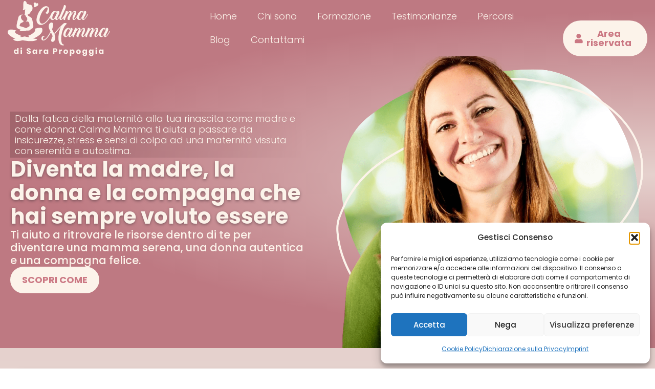

--- FILE ---
content_type: text/html; charset=UTF-8
request_url: https://sarapropoggia.com/
body_size: 46883
content:
<!DOCTYPE html>
<html lang="it-IT">
<head>
	<meta charset="UTF-8">
		<title>Sara Propoggia - Calma Mamma  - Sara Propoggia</title>
<script type="text/html" id="tmpl-bb-link-preview">
<% if ( link_scrapping ) { %>
	<% if ( link_loading ) { %>
		<span class="bb-url-scrapper-loading bb-ajax-loader"><i class="bb-icon-l bb-icon-spinner animate-spin"></i>Loading preview...</span>
	<% } %>
	<% if ( link_success || link_error ) { %>
		<a title="Cancel Preview" href="#" id="bb-close-link-suggestion">Remove Preview</a>
		<div class="bb-link-preview-container">

			<% if ( link_images && link_images.length && link_success && ! link_error && '' !== link_image_index ) { %>
				<div id="bb-url-scrapper-img-holder">
					<div class="bb-link-preview-image">
						<div class="bb-link-preview-image-cover">
							<img src="<%= link_images[link_image_index] %>"/>
						</div>
						<div class="bb-link-preview-icons">
							<%
							if ( link_images.length > 1 ) { %>
								<a data-bp-tooltip-pos="up" data-bp-tooltip="Change image" href="#" class="icon-exchange toolbar-button bp-tooltip" id="icon-exchange"><i class="bb-icon-l bb-icon-exchange"></i></a>
							<% } %>
							<% if ( link_images.length ) { %>
								<a data-bp-tooltip-pos="up" data-bp-tooltip="Remove image" href="#" class="icon-image-slash toolbar-button bp-tooltip" id="bb-link-preview-remove-image"><i class="bb-icon-l bb-icon-image-slash"></i></a>
							<% } %>
							<a data-bp-tooltip-pos="up" data-bp-tooltip="Confirm" class="toolbar-button bp-tooltip" href="#" id="bb-link-preview-select-image">
								<i class="bb-icon-check bb-icon-l"></i>
							</a>
						</div>
					</div>
					<% if ( link_images.length > 1 ) { %>
						<div class="bb-url-thumb-nav">
							<button type="button" id="bb-url-prevPicButton"><span class="bb-icon-l bb-icon-angle-left"></span></button>
							<button type="button" id="bb-url-nextPicButton"><span class="bb-icon-l bb-icon-angle-right"></span></button>
							<div id="bb-url-scrapper-img-count">
								Image <%= link_image_index + 1 %>&nbsp;of&nbsp;<%= link_images.length %>
							</div>
						</div>
					<% } %>
				</div>
			<% } %>

			<% if ( link_success && ! link_error && link_url ) { %>
				<div class="bb-link-preview-info">
					<% var a = document.createElement('a');
						a.href = link_url;
						var hostname = a.hostname;
						var domainName = hostname.replace('www.', '' );
					%>

					<% if ( 'undefined' !== typeof link_title && link_title.trim() && link_description ) { %>
						<p class="bb-link-preview-link-name"><%= domainName %></p>
					<% } %>

					<% if ( link_success && ! link_error ) { %>
						<p class="bb-link-preview-title"><%= link_title %></p>
					<% } %>

					<% if ( link_success && ! link_error ) { %>
						<div class="bb-link-preview-excerpt"><p><%= link_description %></p></div>
					<% } %>
				</div>
			<% } %>
			<% if ( link_error && ! link_success ) { %>
				<div id="bb-url-error" class="bb-url-error"><%= link_error_msg %></div>
			<% } %>
		</div>
	<% } %>
<% } %>
</script>
<script type="text/html" id="tmpl-profile-card-popup">
	<div id="profile-card" class="bb-profile-card bb-popup-card" data-bp-item-id="" data-bp-item-component="members">

		<div class="skeleton-card">
			<div class="skeleton-card-body">
				<div class="skeleton-card-avatar bb-loading-bg"></div>
				<div class="skeleton-card-entity">
					<div class="skeleton-card-type bb-loading-bg"></div>
					<div class="skeleton-card-heading bb-loading-bg"></div>
					<div class="skeleton-card-meta bb-loading-bg"></div>
				</div>
			</div>
						<div class="skeleton-card-footer skeleton-footer-plain">
				<div class="skeleton-card-button bb-loading-bg"></div>
				<div class="skeleton-card-button bb-loading-bg"></div>
				<div class="skeleton-card-button bb-loading-bg"></div>
			</div>
		</div>

		<div class="bb-card-content">
			<div class="bb-card-body">
				<div class="bb-card-avatar">
					<span class="card-profile-status"></span>
					<img src="" alt="">
				</div>
				<div class="bb-card-entity">
					<div class="bb-card-profile-type"></div>
					<h4 class="bb-card-heading"></h4>
					<div class="bb-card-meta">
						<span class="card-meta-item card-meta-joined">Joined <span></span></span>
						<span class="card-meta-item card-meta-last-active"></span>
											</div>
				</div>
			</div>
			<div class="bb-card-footer">
								<div class="bb-card-action bb-card-action-outline">
					<a href="" class="card-button card-button-profile">View Profile</a>
				</div>
			</div>
		</div>

	</div>
</script>

            <style id="bb_learndash_30_custom_colors">

                
                .learndash-wrapper .bb-single-course-sidebar .ld-status.ld-primary-background {
                    background-color: #e2e7ed !important;
                    color: inherit !important;
                }

                .learndash-wrapper .ld-course-status .ld-status.ld-status-progress.ld-primary-background {
                    background-color: #ebe9e6 !important;
                    color: inherit !important;
                }

                .learndash-wrapper .learndash_content_wrap .wpProQuiz_content .wpProQuiz_button_reShowQuestion:hover {
                    background-color: #fff !important;
                }

                .learndash-wrapper .learndash_content_wrap .wpProQuiz_content .wpProQuiz_toplistTable th {
                    background-color: transparent !important;
                }

                .learndash-wrapper .wpProQuiz_content .wpProQuiz_button:not(.wpProQuiz_button_reShowQuestion):not(.wpProQuiz_button_restartQuiz) {
                    color: #fff !important;
                }

                .learndash-wrapper .wpProQuiz_content .wpProQuiz_button.wpProQuiz_button_restartQuiz {
                    color: #fff !important;
                }

                .wpProQuiz_content .wpProQuiz_results > div > .wpProQuiz_button,
                .learndash-wrapper .bb-learndash-content-wrap .ld-item-list .ld-item-list-item a.ld-item-name:hover,
                .learndash-wrapper .bb-learndash-content-wrap .ld-item-list .ld-item-list-item .ld-item-list-item-preview:hover a.ld-item-name .ld-item-title,
                .learndash-wrapper .bb-learndash-content-wrap .ld-item-list .ld-item-list-item .ld-item-list-item-preview:hover .ld-expand-button .ld-icon-arrow-down,
                .lms-topic-sidebar-wrapper .lms-lessions-list > ol li a.bb-lesson-head:hover,
                .learndash-wrapper .bb-learndash-content-wrap .ld-primary-color-hover:hover,
                .learndash-wrapper .learndash_content_wrap .ld-table-list-item-quiz .ld-primary-color-hover:hover .ld-item-title,
                .learndash-wrapper .ld-item-list-item-expanded .ld-table-list-items .ld-table-list-item .ld-table-list-item-quiz .ld-primary-color-hover:hover .ld-item-title,
                .learndash-wrapper .ld-table-list .ld-table-list-items div.ld-table-list-item a.ld-table-list-item-preview:hover .ld-topic-title,
                .lms-lesson-content .bb-type-list li a:hover,
                .lms-lesson-content .lms-quiz-list li a:hover,
                .learndash-wrapper .ld-expand-button.ld-button-alternate:hover .ld-icon-arrow-down,
                .learndash-wrapper .ld-table-list .ld-table-list-items div.ld-table-list-item a.ld-table-list-item-preview:hover .ld-topic-title:before,
                .bb-lessons-list .lms-toggle-lesson i:hover,
                .lms-topic-sidebar-wrapper .lms-course-quizzes-list > ul li a:hover,
                .lms-topic-sidebar-wrapper .lms-course-members-list .course-members-list a:hover,
                .lms-topic-sidebar-wrapper .lms-course-members-list .bb-course-member-wrap > .list-members-extra,
                .lms-topic-sidebar-wrapper .lms-course-members-list .bb-course-member-wrap > .list-members-extra:hover,
                .learndash-wrapper .ld-item-list .ld-item-list-item.ld-item-lesson-item .ld-item-list-item-preview .ld-item-name .ld-item-title .ld-item-components span,
                .bb-about-instructor h5 a:hover,
                .learndash_content_wrap .comment-respond .comment-author:hover,
                .single-sfwd-courses .comment-respond .comment-author:hover {
                    color: #00a2e8 !important;
                }

                .learndash-wrapper .learndash_content_wrap #quiz_continue_link,
                .learndash-wrapper .learndash_content_wrap .learndash_mark_complete_button,
                .learndash-wrapper .learndash_content_wrap #learndash_mark_complete_button,
                .learndash-wrapper .learndash_content_wrap .ld-status-complete,
                .learndash-wrapper .learndash_content_wrap .ld-alert-success .ld-button,
                .learndash-wrapper .learndash_content_wrap .ld-alert-success .ld-alert-icon,
                .wpProQuiz_questionList[data-type="assessment_answer"] .wpProQuiz_questionListItem label.is-selected:before,
                .wpProQuiz_questionList[data-type="single"] .wpProQuiz_questionListItem label.is-selected:before,
                .wpProQuiz_questionList[data-type="multiple"] .wpProQuiz_questionListItem label.is-selected:before {
                    background-color: #00a2e8 !important;
                }

                .wpProQuiz_content .wpProQuiz_results > div > .wpProQuiz_button,
                .wpProQuiz_questionList[data-type="multiple"] .wpProQuiz_questionListItem label.is-selected:before {
                    border-color: #00a2e8 !important;
                }

                .learndash-wrapper .wpProQuiz_content .wpProQuiz_button.wpProQuiz_button_restartQuiz,
                .learndash-wrapper .wpProQuiz_content .wpProQuiz_button.wpProQuiz_button_restartQuiz:hover,
                #learndash-page-content .sfwd-course-nav .learndash_next_prev_link a:hover,
                .bb-cover-list-item .ld-primary-background {
                    background-color: #00a2e8 !important;
                }

                
                
                .lms-topic-sidebar-wrapper .ld-secondary-background,
                .i-progress.i-progress-completed,
                .bb-cover-list-item .ld-secondary-background,
                .learndash-wrapper .ld-status-icon.ld-status-complete.ld-secondary-background,
                .learndash-wrapper .ld-status-icon.ld-quiz-complete,
                .ld-progress-bar .ld-progress-bar-percentage.ld-secondary-background {
                    background-color: #019e7c !important;
                }

                .bb-progress .bb-progress-circle {
                    border-color: #019e7c !important;
                }

                .learndash-wrapper .ld-alert-success {
                    border-color: #DCDFE3 !important;
                }

                .learndash-wrapper .ld-secondary-in-progress-icon {
                    color: #019e7c !important;
                }

                .learndash-wrapper .bb-learndash-content-wrap .ld-secondary-in-progress-icon {
                    border-left-color: #DEDFE2 !important;
                    border-top-color: #DEDFE2 !important;
                }

                
                
                .learndash-wrapper .ld-item-list .ld-item-list-item.ld-item-lesson-item .ld-item-name .ld-item-title .ld-item-components span.ld-status-waiting,
                .learndash-wrapper .ld-item-list .ld-item-list-item.ld-item-lesson-item .ld-item-name .ld-item-title .ld-item-components span.ld-status-waiting span.ld-icon,
                .learndash-wrapper .ld-status-waiting {
                    background-color: #ffd200 !important;
                }

                
            </style>

			<meta name='robots' content='max-image-preview:large' />

            <script data-no-defer="1" data-ezscrex="false" data-cfasync="false" data-pagespeed-no-defer data-cookieconsent="ignore">
                var ctPublicFunctions = {"_ajax_nonce":"c64eff7d2f","_rest_nonce":"e4d4e1ddfe","_ajax_url":"\/wp-admin\/admin-ajax.php","_rest_url":"https:\/\/sarapropoggia.com\/wp-json\/","data__cookies_type":"none","data__ajax_type":"rest","data__bot_detector_enabled":"1","data__frontend_data_log_enabled":1,"cookiePrefix":"","wprocket_detected":false,"host_url":"sarapropoggia.com","text__ee_click_to_select":"Click to select the whole data","text__ee_original_email":"The complete one is","text__ee_got_it":"Got it","text__ee_blocked":"Blocked","text__ee_cannot_connect":"Cannot connect","text__ee_cannot_decode":"Can not decode email. Unknown reason","text__ee_email_decoder":"CleanTalk email decoder","text__ee_wait_for_decoding":"The magic is on the way!","text__ee_decoding_process":"Please wait a few seconds while we decode the contact data."}
            </script>
        
            <script data-no-defer="1" data-ezscrex="false" data-cfasync="false" data-pagespeed-no-defer data-cookieconsent="ignore">
                var ctPublic = {"_ajax_nonce":"c64eff7d2f","settings__forms__check_internal":"0","settings__forms__check_external":"0","settings__forms__force_protection":"0","settings__forms__search_test":"1","settings__forms__wc_add_to_cart":"0","settings__data__bot_detector_enabled":"1","settings__sfw__anti_crawler":0,"blog_home":"https:\/\/sarapropoggia.com\/","pixel__setting":"3","pixel__enabled":false,"pixel__url":null,"data__email_check_before_post":"1","data__email_check_exist_post":"1","data__cookies_type":"none","data__key_is_ok":true,"data__visible_fields_required":true,"wl_brandname":"Anti-Spam by CleanTalk","wl_brandname_short":"CleanTalk","ct_checkjs_key":1858953908,"emailEncoderPassKey":"074d2624fc4347e01c3bc4257220744f","bot_detector_forms_excluded":"W10=","advancedCacheExists":false,"varnishCacheExists":false,"wc_ajax_add_to_cart":true}
            </script>
        
<!-- Google Tag Manager by PYS -->
    <script data-cfasync="false" data-pagespeed-no-defer>
	    window.dataLayerPYS = window.dataLayerPYS || [];
	</script>
<!-- End Google Tag Manager by PYS --><link rel='dns-prefetch' href='//fd.cleantalk.org' />
<link rel='dns-prefetch' href='//fonts.googleapis.com' />
<link rel='preconnect' href='https://fonts.gstatic.com' crossorigin />
<link rel="alternate" type="application/rss+xml" title="Sara Propoggia &raquo; Feed" href="https://sarapropoggia.com/feed/" />
<link rel="alternate" type="application/rss+xml" title="Sara Propoggia &raquo; Feed dei commenti" href="https://sarapropoggia.com/comments/feed/" />
<link rel="alternate" title="oEmbed (JSON)" type="application/json+oembed" href="https://sarapropoggia.com/wp-json/oembed/1.0/embed?url=https%3A%2F%2Fsarapropoggia.com%2F" />
<link rel="alternate" title="oEmbed (XML)" type="text/xml+oembed" href="https://sarapropoggia.com/wp-json/oembed/1.0/embed?url=https%3A%2F%2Fsarapropoggia.com%2F&#038;format=xml" />
		<style>
			.lazyload,
			.lazyloading {
				max-width: 100%;
			}
		</style>
		<!-- WP Fusion --><style type="text/css">.woocommerce .product .variations option:disabled { display: none; } </style><style id='wp-img-auto-sizes-contain-inline-css' type='text/css'>
img:is([sizes=auto i],[sizes^="auto," i]){contain-intrinsic-size:3000px 1500px}
/*# sourceURL=wp-img-auto-sizes-contain-inline-css */
</style>
<link rel='stylesheet' id='bp-nouveau-icons-map-css' href='https://sarapropoggia.com/wp-content/plugins/buddyboss-platform/bp-templates/bp-nouveau/icons/css/icons-map.min.css?ver=2.17.0' type='text/css' media='all' />
<link rel='stylesheet' id='bp-nouveau-bb-icons-css' href='https://sarapropoggia.com/wp-content/plugins/buddyboss-platform/bp-templates/bp-nouveau/icons/css/bb-icons.min.css?ver=1.0.8' type='text/css' media='all' />
<link rel='stylesheet' id='dashicons-css' href='https://sarapropoggia.com/wp-includes/css/dashicons.min.css?ver=6.9' type='text/css' media='all' />
<link rel='stylesheet' id='bp-nouveau-css' href='https://sarapropoggia.com/wp-content/plugins/buddyboss-platform/bp-templates/bp-nouveau/css/buddypress.min.css?ver=2.17.0' type='text/css' media='all' />
<style id='bp-nouveau-inline-css' type='text/css'>
.list-wrap .bs-group-cover a:before{ background:unset; }
/*# sourceURL=bp-nouveau-inline-css */
</style>
<link rel='stylesheet' id='buddyboss_legacy-css' href='https://sarapropoggia.com/wp-content/themes/buddyboss-theme/inc/plugins/buddyboss-menu-icons/vendor/kucrut/icon-picker/css/types/buddyboss_legacy.css?ver=1.0' type='text/css' media='all' />
<style id='classic-theme-styles-inline-css' type='text/css'>
/*! This file is auto-generated */
.wp-block-button__link{color:#fff;background-color:#32373c;border-radius:9999px;box-shadow:none;text-decoration:none;padding:calc(.667em + 2px) calc(1.333em + 2px);font-size:1.125em}.wp-block-file__button{background:#32373c;color:#fff;text-decoration:none}
/*# sourceURL=/wp-includes/css/classic-themes.min.css */
</style>
<style id='pdfemb-pdf-embedder-viewer-style-inline-css' type='text/css'>
.wp-block-pdfemb-pdf-embedder-viewer{max-width:none}

/*# sourceURL=https://sarapropoggia.com/wp-content/plugins/pdf-embedder/block/build/style-index.css */
</style>
<link rel='stylesheet' id='bb_theme_block-buddypanel-style-css-css' href='https://sarapropoggia.com/wp-content/themes/buddyboss-theme/blocks/buddypanel/build/style-buddypanel.css?ver=0d3f6dc312fb857c6779' type='text/css' media='all' />
<style id='global-styles-inline-css' type='text/css'>
:root{--wp--preset--aspect-ratio--square: 1;--wp--preset--aspect-ratio--4-3: 4/3;--wp--preset--aspect-ratio--3-4: 3/4;--wp--preset--aspect-ratio--3-2: 3/2;--wp--preset--aspect-ratio--2-3: 2/3;--wp--preset--aspect-ratio--16-9: 16/9;--wp--preset--aspect-ratio--9-16: 9/16;--wp--preset--color--black: #000000;--wp--preset--color--cyan-bluish-gray: #abb8c3;--wp--preset--color--white: #ffffff;--wp--preset--color--pale-pink: #f78da7;--wp--preset--color--vivid-red: #cf2e2e;--wp--preset--color--luminous-vivid-orange: #ff6900;--wp--preset--color--luminous-vivid-amber: #fcb900;--wp--preset--color--light-green-cyan: #7bdcb5;--wp--preset--color--vivid-green-cyan: #00d084;--wp--preset--color--pale-cyan-blue: #8ed1fc;--wp--preset--color--vivid-cyan-blue: #0693e3;--wp--preset--color--vivid-purple: #9b51e0;--wp--preset--gradient--vivid-cyan-blue-to-vivid-purple: linear-gradient(135deg,rgb(6,147,227) 0%,rgb(155,81,224) 100%);--wp--preset--gradient--light-green-cyan-to-vivid-green-cyan: linear-gradient(135deg,rgb(122,220,180) 0%,rgb(0,208,130) 100%);--wp--preset--gradient--luminous-vivid-amber-to-luminous-vivid-orange: linear-gradient(135deg,rgb(252,185,0) 0%,rgb(255,105,0) 100%);--wp--preset--gradient--luminous-vivid-orange-to-vivid-red: linear-gradient(135deg,rgb(255,105,0) 0%,rgb(207,46,46) 100%);--wp--preset--gradient--very-light-gray-to-cyan-bluish-gray: linear-gradient(135deg,rgb(238,238,238) 0%,rgb(169,184,195) 100%);--wp--preset--gradient--cool-to-warm-spectrum: linear-gradient(135deg,rgb(74,234,220) 0%,rgb(151,120,209) 20%,rgb(207,42,186) 40%,rgb(238,44,130) 60%,rgb(251,105,98) 80%,rgb(254,248,76) 100%);--wp--preset--gradient--blush-light-purple: linear-gradient(135deg,rgb(255,206,236) 0%,rgb(152,150,240) 100%);--wp--preset--gradient--blush-bordeaux: linear-gradient(135deg,rgb(254,205,165) 0%,rgb(254,45,45) 50%,rgb(107,0,62) 100%);--wp--preset--gradient--luminous-dusk: linear-gradient(135deg,rgb(255,203,112) 0%,rgb(199,81,192) 50%,rgb(65,88,208) 100%);--wp--preset--gradient--pale-ocean: linear-gradient(135deg,rgb(255,245,203) 0%,rgb(182,227,212) 50%,rgb(51,167,181) 100%);--wp--preset--gradient--electric-grass: linear-gradient(135deg,rgb(202,248,128) 0%,rgb(113,206,126) 100%);--wp--preset--gradient--midnight: linear-gradient(135deg,rgb(2,3,129) 0%,rgb(40,116,252) 100%);--wp--preset--font-size--small: 13px;--wp--preset--font-size--medium: 20px;--wp--preset--font-size--large: 36px;--wp--preset--font-size--x-large: 42px;--wp--preset--spacing--20: 0.44rem;--wp--preset--spacing--30: 0.67rem;--wp--preset--spacing--40: 1rem;--wp--preset--spacing--50: 1.5rem;--wp--preset--spacing--60: 2.25rem;--wp--preset--spacing--70: 3.38rem;--wp--preset--spacing--80: 5.06rem;--wp--preset--shadow--natural: 6px 6px 9px rgba(0, 0, 0, 0.2);--wp--preset--shadow--deep: 12px 12px 50px rgba(0, 0, 0, 0.4);--wp--preset--shadow--sharp: 6px 6px 0px rgba(0, 0, 0, 0.2);--wp--preset--shadow--outlined: 6px 6px 0px -3px rgb(255, 255, 255), 6px 6px rgb(0, 0, 0);--wp--preset--shadow--crisp: 6px 6px 0px rgb(0, 0, 0);}:where(.is-layout-flex){gap: 0.5em;}:where(.is-layout-grid){gap: 0.5em;}body .is-layout-flex{display: flex;}.is-layout-flex{flex-wrap: wrap;align-items: center;}.is-layout-flex > :is(*, div){margin: 0;}body .is-layout-grid{display: grid;}.is-layout-grid > :is(*, div){margin: 0;}:where(.wp-block-columns.is-layout-flex){gap: 2em;}:where(.wp-block-columns.is-layout-grid){gap: 2em;}:where(.wp-block-post-template.is-layout-flex){gap: 1.25em;}:where(.wp-block-post-template.is-layout-grid){gap: 1.25em;}.has-black-color{color: var(--wp--preset--color--black) !important;}.has-cyan-bluish-gray-color{color: var(--wp--preset--color--cyan-bluish-gray) !important;}.has-white-color{color: var(--wp--preset--color--white) !important;}.has-pale-pink-color{color: var(--wp--preset--color--pale-pink) !important;}.has-vivid-red-color{color: var(--wp--preset--color--vivid-red) !important;}.has-luminous-vivid-orange-color{color: var(--wp--preset--color--luminous-vivid-orange) !important;}.has-luminous-vivid-amber-color{color: var(--wp--preset--color--luminous-vivid-amber) !important;}.has-light-green-cyan-color{color: var(--wp--preset--color--light-green-cyan) !important;}.has-vivid-green-cyan-color{color: var(--wp--preset--color--vivid-green-cyan) !important;}.has-pale-cyan-blue-color{color: var(--wp--preset--color--pale-cyan-blue) !important;}.has-vivid-cyan-blue-color{color: var(--wp--preset--color--vivid-cyan-blue) !important;}.has-vivid-purple-color{color: var(--wp--preset--color--vivid-purple) !important;}.has-black-background-color{background-color: var(--wp--preset--color--black) !important;}.has-cyan-bluish-gray-background-color{background-color: var(--wp--preset--color--cyan-bluish-gray) !important;}.has-white-background-color{background-color: var(--wp--preset--color--white) !important;}.has-pale-pink-background-color{background-color: var(--wp--preset--color--pale-pink) !important;}.has-vivid-red-background-color{background-color: var(--wp--preset--color--vivid-red) !important;}.has-luminous-vivid-orange-background-color{background-color: var(--wp--preset--color--luminous-vivid-orange) !important;}.has-luminous-vivid-amber-background-color{background-color: var(--wp--preset--color--luminous-vivid-amber) !important;}.has-light-green-cyan-background-color{background-color: var(--wp--preset--color--light-green-cyan) !important;}.has-vivid-green-cyan-background-color{background-color: var(--wp--preset--color--vivid-green-cyan) !important;}.has-pale-cyan-blue-background-color{background-color: var(--wp--preset--color--pale-cyan-blue) !important;}.has-vivid-cyan-blue-background-color{background-color: var(--wp--preset--color--vivid-cyan-blue) !important;}.has-vivid-purple-background-color{background-color: var(--wp--preset--color--vivid-purple) !important;}.has-black-border-color{border-color: var(--wp--preset--color--black) !important;}.has-cyan-bluish-gray-border-color{border-color: var(--wp--preset--color--cyan-bluish-gray) !important;}.has-white-border-color{border-color: var(--wp--preset--color--white) !important;}.has-pale-pink-border-color{border-color: var(--wp--preset--color--pale-pink) !important;}.has-vivid-red-border-color{border-color: var(--wp--preset--color--vivid-red) !important;}.has-luminous-vivid-orange-border-color{border-color: var(--wp--preset--color--luminous-vivid-orange) !important;}.has-luminous-vivid-amber-border-color{border-color: var(--wp--preset--color--luminous-vivid-amber) !important;}.has-light-green-cyan-border-color{border-color: var(--wp--preset--color--light-green-cyan) !important;}.has-vivid-green-cyan-border-color{border-color: var(--wp--preset--color--vivid-green-cyan) !important;}.has-pale-cyan-blue-border-color{border-color: var(--wp--preset--color--pale-cyan-blue) !important;}.has-vivid-cyan-blue-border-color{border-color: var(--wp--preset--color--vivid-cyan-blue) !important;}.has-vivid-purple-border-color{border-color: var(--wp--preset--color--vivid-purple) !important;}.has-vivid-cyan-blue-to-vivid-purple-gradient-background{background: var(--wp--preset--gradient--vivid-cyan-blue-to-vivid-purple) !important;}.has-light-green-cyan-to-vivid-green-cyan-gradient-background{background: var(--wp--preset--gradient--light-green-cyan-to-vivid-green-cyan) !important;}.has-luminous-vivid-amber-to-luminous-vivid-orange-gradient-background{background: var(--wp--preset--gradient--luminous-vivid-amber-to-luminous-vivid-orange) !important;}.has-luminous-vivid-orange-to-vivid-red-gradient-background{background: var(--wp--preset--gradient--luminous-vivid-orange-to-vivid-red) !important;}.has-very-light-gray-to-cyan-bluish-gray-gradient-background{background: var(--wp--preset--gradient--very-light-gray-to-cyan-bluish-gray) !important;}.has-cool-to-warm-spectrum-gradient-background{background: var(--wp--preset--gradient--cool-to-warm-spectrum) !important;}.has-blush-light-purple-gradient-background{background: var(--wp--preset--gradient--blush-light-purple) !important;}.has-blush-bordeaux-gradient-background{background: var(--wp--preset--gradient--blush-bordeaux) !important;}.has-luminous-dusk-gradient-background{background: var(--wp--preset--gradient--luminous-dusk) !important;}.has-pale-ocean-gradient-background{background: var(--wp--preset--gradient--pale-ocean) !important;}.has-electric-grass-gradient-background{background: var(--wp--preset--gradient--electric-grass) !important;}.has-midnight-gradient-background{background: var(--wp--preset--gradient--midnight) !important;}.has-small-font-size{font-size: var(--wp--preset--font-size--small) !important;}.has-medium-font-size{font-size: var(--wp--preset--font-size--medium) !important;}.has-large-font-size{font-size: var(--wp--preset--font-size--large) !important;}.has-x-large-font-size{font-size: var(--wp--preset--font-size--x-large) !important;}
:where(.wp-block-post-template.is-layout-flex){gap: 1.25em;}:where(.wp-block-post-template.is-layout-grid){gap: 1.25em;}
:where(.wp-block-term-template.is-layout-flex){gap: 1.25em;}:where(.wp-block-term-template.is-layout-grid){gap: 1.25em;}
:where(.wp-block-columns.is-layout-flex){gap: 2em;}:where(.wp-block-columns.is-layout-grid){gap: 2em;}
:root :where(.wp-block-pullquote){font-size: 1.5em;line-height: 1.6;}
/*# sourceURL=global-styles-inline-css */
</style>
<link rel='stylesheet' id='bb-pro-enqueue-scripts-css' href='https://sarapropoggia.com/wp-content/plugins/buddyboss-platform-pro/assets/css/index.min.css?ver=2.12.0' type='text/css' media='all' />
<link rel='stylesheet' id='bb-access-control-css' href='https://sarapropoggia.com/wp-content/plugins/buddyboss-platform-pro/includes/access-control/assets/css/bb-access-control.min.css?ver=2.12.0' type='text/css' media='all' />
<link rel='stylesheet' id='bb-polls-style-css' href='https://sarapropoggia.com/wp-content/plugins/buddyboss-platform-pro/includes/polls/assets/css/bb-polls.min.css?ver=2.12.0' type='text/css' media='all' />
<link rel='stylesheet' id='bb-schedule-posts-css' href='https://sarapropoggia.com/wp-content/plugins/buddyboss-platform-pro/includes/schedule-posts/assets/css/bb-schedule-posts.min.css?ver=2.12.0' type='text/css' media='all' />
<link rel='stylesheet' id='bb-activity-post-feature-image-css' href='https://sarapropoggia.com/wp-content/plugins/buddyboss-platform-pro/includes/platform-settings/activity/post-feature-image/assets/css/bb-activity-post-feature-image.min.css?ver=2.12.0' type='text/css' media='all' />
<link rel='stylesheet' id='bb-cropper-css-css' href='https://sarapropoggia.com/wp-content/plugins/buddyboss-platform/bp-core/css/vendor/cropper.min.css?ver=2.17.0' type='text/css' media='all' />
<link rel='stylesheet' id='bb-meprlms-frontend-css' href='https://sarapropoggia.com/wp-content/plugins/buddyboss-platform-pro/includes/integrations/meprlms/assets/css/meprlms-frontend.min.css?ver=2.17.0' type='text/css' media='all' />
<link rel='stylesheet' id='bb-tutorlms-admin-css' href='https://sarapropoggia.com/wp-content/plugins/buddyboss-platform-pro/includes/integrations/tutorlms/assets/css/bb-tutorlms-admin.min.css?ver=2.17.0' type='text/css' media='all' />
<link rel='stylesheet' id='cleantalk-public-css-css' href='https://sarapropoggia.com/wp-content/plugins/cleantalk-spam-protect/css/cleantalk-public.min.css?ver=6.70.1_1768216109' type='text/css' media='all' />
<link rel='stylesheet' id='cleantalk-email-decoder-css-css' href='https://sarapropoggia.com/wp-content/plugins/cleantalk-spam-protect/css/cleantalk-email-decoder.min.css?ver=6.70.1_1768216109' type='text/css' media='all' />
<link rel='stylesheet' id='woocommerce-layout-css' href='https://sarapropoggia.com/wp-content/plugins/woocommerce/assets/css/woocommerce-layout.css?ver=10.4.3' type='text/css' media='all' />
<link rel='stylesheet' id='woocommerce-smallscreen-css' href='https://sarapropoggia.com/wp-content/plugins/woocommerce/assets/css/woocommerce-smallscreen.css?ver=10.4.3' type='text/css' media='only screen and (max-width: 768px)' />
<link rel='stylesheet' id='woocommerce-general-css' href='https://sarapropoggia.com/wp-content/plugins/woocommerce/assets/css/woocommerce.css?ver=10.4.3' type='text/css' media='all' />
<style id='woocommerce-inline-inline-css' type='text/css'>
.woocommerce form .form-row .required { visibility: visible; }
/*# sourceURL=woocommerce-inline-inline-css */
</style>
<link rel='stylesheet' id='learndash_quiz_front_css-css' href='//sarapropoggia.com/wp-content/plugins/sfwd-lms/themes/legacy/templates/learndash_quiz_front.min.css?ver=4.25.7.1' type='text/css' media='all' />
<link rel='stylesheet' id='learndash-css' href='//sarapropoggia.com/wp-content/plugins/sfwd-lms/src/assets/dist/css/styles.css?ver=4.25.7.1' type='text/css' media='all' />
<link rel='stylesheet' id='jquery-dropdown-css-css' href='//sarapropoggia.com/wp-content/plugins/sfwd-lms/assets/css/jquery.dropdown.min.css?ver=4.25.7.1' type='text/css' media='all' />
<link rel='stylesheet' id='learndash_lesson_video-css' href='//sarapropoggia.com/wp-content/plugins/sfwd-lms/themes/legacy/templates/learndash_lesson_video.min.css?ver=4.25.7.1' type='text/css' media='all' />
<link rel='stylesheet' id='learndash-admin-bar-css' href='https://sarapropoggia.com/wp-content/plugins/sfwd-lms/src/assets/dist/css/admin-bar/styles.css?ver=4.25.7.1' type='text/css' media='all' />
<link rel='stylesheet' id='learndash-course-grid-skin-grid-css' href='https://sarapropoggia.com/wp-content/plugins/sfwd-lms/includes/course-grid/templates/skins/grid/style.css?ver=4.25.7.1' type='text/css' media='all' />
<link rel='stylesheet' id='learndash-course-grid-pagination-css' href='https://sarapropoggia.com/wp-content/plugins/sfwd-lms/includes/course-grid/templates/pagination/style.css?ver=4.25.7.1' type='text/css' media='all' />
<link rel='stylesheet' id='learndash-course-grid-filter-css' href='https://sarapropoggia.com/wp-content/plugins/sfwd-lms/includes/course-grid/templates/filter/style.css?ver=4.25.7.1' type='text/css' media='all' />
<link rel='stylesheet' id='learndash-course-grid-card-grid-1-css' href='https://sarapropoggia.com/wp-content/plugins/sfwd-lms/includes/course-grid/templates/cards/grid-1/style.css?ver=4.25.7.1' type='text/css' media='all' />
<link rel='stylesheet' id='cmplz-general-css' href='https://sarapropoggia.com/wp-content/plugins/complianz-gdpr-premium/assets/css/cookieblocker.min.css?ver=1764505962' type='text/css' media='all' />
<link rel='stylesheet' id='dce-style-css' href='https://sarapropoggia.com/wp-content/plugins/dynamic-content-for-elementor/assets/css/style.min.css?ver=3.3.24' type='text/css' media='all' />
<link rel='stylesheet' id='dce-dynamic-visibility-css' href='https://sarapropoggia.com/wp-content/plugins/dynamic-content-for-elementor/assets/css/dynamic-visibility.min.css?ver=3.3.24' type='text/css' media='all' />
<link rel='stylesheet' id='redux-extendify-styles-css' href='https://sarapropoggia.com/wp-content/themes/buddyboss-theme/inc/admin/framework/redux-core/assets/css/extendify-utilities.css?ver=4.4.11' type='text/css' media='all' />
<link rel='stylesheet' id='learndash-front-css' href='//sarapropoggia.com/wp-content/plugins/sfwd-lms/themes/ld30/assets/css/learndash.min.css?ver=4.25.7.1' type='text/css' media='all' />
<style id='learndash-front-inline-css' type='text/css'>
		.learndash-wrapper .ld-item-list .ld-item-list-item.ld-is-next,
		.learndash-wrapper .wpProQuiz_content .wpProQuiz_questionListItem label:focus-within {
			border-color: #00a2e8;
		}

		/*
		.learndash-wrapper a:not(.ld-button):not(#quiz_continue_link):not(.ld-focus-menu-link):not(.btn-blue):not(#quiz_continue_link):not(.ld-js-register-account):not(#ld-focus-mode-course-heading):not(#btn-join):not(.ld-item-name):not(.ld-table-list-item-preview):not(.ld-lesson-item-preview-heading),
		 */

		.learndash-wrapper .ld-breadcrumbs a,
		.learndash-wrapper .ld-lesson-item.ld-is-current-lesson .ld-lesson-item-preview-heading,
		.learndash-wrapper .ld-lesson-item.ld-is-current-lesson .ld-lesson-title,
		.learndash-wrapper .ld-primary-color-hover:hover,
		.learndash-wrapper .ld-primary-color,
		.learndash-wrapper .ld-primary-color-hover:hover,
		.learndash-wrapper .ld-primary-color,
		.learndash-wrapper .ld-tabs .ld-tabs-navigation .ld-tab.ld-active,
		.learndash-wrapper .ld-button.ld-button-transparent,
		.learndash-wrapper .ld-button.ld-button-reverse,
		.learndash-wrapper .ld-icon-certificate,
		.learndash-wrapper .ld-login-modal .ld-login-modal-login .ld-modal-heading,
		#wpProQuiz_user_content a,
		.learndash-wrapper .ld-item-list .ld-item-list-item a.ld-item-name:hover,
		.learndash-wrapper .ld-focus-comments__heading-actions .ld-expand-button,
		.learndash-wrapper .ld-focus-comments__heading a,
		.learndash-wrapper .ld-focus-comments .comment-respond a,
		.learndash-wrapper .ld-focus-comment .ld-comment-reply a.comment-reply-link:hover,
		.learndash-wrapper .ld-expand-button.ld-button-alternate {
			color: #00a2e8 !important;
		}

		.learndash-wrapper .ld-focus-comment.bypostauthor>.ld-comment-wrapper,
		.learndash-wrapper .ld-focus-comment.role-group_leader>.ld-comment-wrapper,
		.learndash-wrapper .ld-focus-comment.role-administrator>.ld-comment-wrapper {
			background-color:rgba(0, 162, 232, 0.03) !important;
		}


		.learndash-wrapper .ld-primary-background,
		.learndash-wrapper .ld-tabs .ld-tabs-navigation .ld-tab.ld-active:after {
			background: #00a2e8 !important;
		}



		.learndash-wrapper .ld-course-navigation .ld-lesson-item.ld-is-current-lesson .ld-status-incomplete,
		.learndash-wrapper .ld-focus-comment.bypostauthor:not(.ptype-sfwd-assignment) >.ld-comment-wrapper>.ld-comment-avatar img,
		.learndash-wrapper .ld-focus-comment.role-group_leader>.ld-comment-wrapper>.ld-comment-avatar img,
		.learndash-wrapper .ld-focus-comment.role-administrator>.ld-comment-wrapper>.ld-comment-avatar img {
			border-color: #00a2e8 !important;
		}



		.learndash-wrapper .ld-loading::before {
			border-top:3px solid #00a2e8 !important;
		}

		.learndash-wrapper .ld-button:hover:not([disabled]):not(.ld-button-transparent):not(.ld--ignore-inline-css),
		#learndash-tooltips .ld-tooltip:after,
		#learndash-tooltips .ld-tooltip,
		.ld-tooltip:not(.ld-tooltip--modern) [role="tooltip"],
		.learndash-wrapper .ld-primary-background,
		.learndash-wrapper .btn-join:not(.ld--ignore-inline-css),
		.learndash-wrapper #btn-join:not(.ld--ignore-inline-css),
		.learndash-wrapper .ld-button:not([disabled]):not(.ld-button-reverse):not(.ld-button-transparent):not(.ld--ignore-inline-css),
		.learndash-wrapper .ld-expand-button:not([disabled]),
		.learndash-wrapper .wpProQuiz_content .wpProQuiz_button:not([disabled]):not(.wpProQuiz_button_reShowQuestion):not(.wpProQuiz_button_restartQuiz),
		.learndash-wrapper .wpProQuiz_content .wpProQuiz_button2:not([disabled]),
		.learndash-wrapper .ld-focus .ld-focus-sidebar .ld-course-navigation-heading,
		.learndash-wrapper .ld-focus-comments .form-submit #submit,
		.learndash-wrapper .ld-login-modal input[type='submit']:not([disabled]),
		.learndash-wrapper .ld-login-modal .ld-login-modal-register:not([disabled]),
		.learndash-wrapper .wpProQuiz_content .wpProQuiz_certificate a.btn-blue:not([disabled]),
		.learndash-wrapper .ld-focus .ld-focus-header .ld-user-menu .ld-user-menu-items a:not([disabled]),
		#wpProQuiz_user_content table.wp-list-table thead th,
		#wpProQuiz_overlay_close:not([disabled]),
		.learndash-wrapper .ld-expand-button.ld-button-alternate:not([disabled]) .ld-icon {
			background-color: #00a2e8 !important;
			color: #000000;
		}

		.learndash-wrapper .ld-focus .ld-focus-sidebar .ld-focus-sidebar-trigger:not([disabled]):not(:hover):not(:focus) .ld-icon {
			background-color: #00a2e8;
		}

		.learndash-wrapper .ld-focus .ld-focus-sidebar .ld-focus-sidebar-trigger:hover .ld-icon,
		.learndash-wrapper .ld-focus .ld-focus-sidebar .ld-focus-sidebar-trigger:focus .ld-icon {
			border-color: #00a2e8;
			color: #00a2e8;
		}

		.learndash-wrapper .ld-button:focus:not(.ld-button-transparent):not(.ld--ignore-inline-css),
		.learndash-wrapper .btn-join:focus:not(.ld--ignore-inline-css),
		.learndash-wrapper #btn-join:focus:not(.ld--ignore-inline-css),
		.learndash-wrapper .ld-expand-button:focus,
		.learndash-wrapper .wpProQuiz_content .wpProQuiz_button:not(.wpProQuiz_button_reShowQuestion):focus:not(.wpProQuiz_button_restartQuiz),
		.learndash-wrapper .wpProQuiz_content .wpProQuiz_button2:focus,
		.learndash-wrapper .ld-focus-comments .form-submit #submit,
		.learndash-wrapper .ld-login-modal input[type='submit']:focus,
		.learndash-wrapper .ld-login-modal .ld-login-modal-register:focus,
		.learndash-wrapper .wpProQuiz_content .wpProQuiz_certificate a.btn-blue:focus {
			opacity: 0.75; /* Replicates the hover/focus states pre-4.21.3. */
			outline-color: #00a2e8;
		}

		.learndash-wrapper .ld-button:hover:not(.ld-button-transparent):not(.ld--ignore-inline-css),
		.learndash-wrapper .btn-join:hover:not(.ld--ignore-inline-css),
		.learndash-wrapper #btn-join:hover:not(.ld--ignore-inline-css),
		.learndash-wrapper .ld-expand-button:hover,
		.learndash-wrapper .wpProQuiz_content .wpProQuiz_button:not(.wpProQuiz_button_reShowQuestion):hover:not(.wpProQuiz_button_restartQuiz),
		.learndash-wrapper .wpProQuiz_content .wpProQuiz_button2:hover,
		.learndash-wrapper .ld-focus-comments .form-submit #submit,
		.learndash-wrapper .ld-login-modal input[type='submit']:hover,
		.learndash-wrapper .ld-login-modal .ld-login-modal-register:hover,
		.learndash-wrapper .wpProQuiz_content .wpProQuiz_certificate a.btn-blue:hover {
			background-color: #00a2e8; /* Replicates the hover/focus states pre-4.21.3. */
			opacity: 0.85; /* Replicates the hover/focus states pre-4.21.3. */
		}

		.learndash-wrapper .ld-item-list .ld-item-search .ld-closer:focus {
			border-color: #00a2e8;
		}

		.learndash-wrapper .ld-focus .ld-focus-header .ld-user-menu .ld-user-menu-items:before {
			border-bottom-color: #00a2e8 !important;
		}

		.learndash-wrapper .ld-button.ld-button-transparent:hover {
			background: transparent !important;
		}

		.learndash-wrapper .ld-button.ld-button-transparent:focus {
			outline-color: #00a2e8;
		}

		.learndash-wrapper .ld-focus .ld-focus-header .sfwd-mark-complete .learndash_mark_complete_button:not(.ld--ignore-inline-css),
		.learndash-wrapper .ld-focus .ld-focus-header #sfwd-mark-complete #learndash_mark_complete_button,
		.learndash-wrapper .ld-button.ld-button-transparent,
		.learndash-wrapper .ld-button.ld-button-alternate,
		.learndash-wrapper .ld-expand-button.ld-button-alternate {
			background-color:transparent !important;
		}

		.learndash-wrapper .ld-focus-header .ld-user-menu .ld-user-menu-items a,
		.learndash-wrapper .ld-button.ld-button-reverse:hover,
		.learndash-wrapper .ld-alert-success .ld-alert-icon.ld-icon-certificate,
		.learndash-wrapper .ld-alert-warning .ld-button,
		.learndash-wrapper .ld-primary-background.ld-status {
			color:white !important;
		}

		.learndash-wrapper .ld-status.ld-status-unlocked {
			background-color: rgba(0,162,232,0.2) !important;
			color: #00a2e8 !important;
		}

		.learndash-wrapper .wpProQuiz_content .wpProQuiz_addToplist {
			background-color: rgba(0,162,232,0.1) !important;
			border: 1px solid #00a2e8 !important;
		}

		.learndash-wrapper .wpProQuiz_content .wpProQuiz_toplistTable th {
			background: #00a2e8 !important;
		}

		.learndash-wrapper .wpProQuiz_content .wpProQuiz_toplistTrOdd {
			background-color: rgba(0,162,232,0.1) !important;
		}


		.learndash-wrapper .wpProQuiz_content .wpProQuiz_time_limit .wpProQuiz_progress {
			background-color: #00a2e8 !important;
		}
		
		.learndash-wrapper #quiz_continue_link,
		.learndash-wrapper .ld-secondary-background,
		.learndash-wrapper .learndash_mark_complete_button:not(.ld--ignore-inline-css),
		.learndash-wrapper #learndash_mark_complete_button,
		.learndash-wrapper .ld-status-complete,
		.learndash-wrapper .ld-alert-success .ld-button,
		.learndash-wrapper .ld-alert-success .ld-alert-icon {
			background-color: #019e7c !important;
		}

		.learndash-wrapper #quiz_continue_link:focus,
		.learndash-wrapper .learndash_mark_complete_button:focus:not(.ld--ignore-inline-css),
		.learndash-wrapper #learndash_mark_complete_button:focus,
		.learndash-wrapper .ld-alert-success .ld-button:focus {
			outline-color: #019e7c;
		}

		.learndash-wrapper .wpProQuiz_content a#quiz_continue_link {
			background-color: #019e7c !important;
		}

		.learndash-wrapper .wpProQuiz_content a#quiz_continue_link:focus {
			outline-color: #019e7c;
		}

		.learndash-wrapper .course_progress .sending_progress_bar {
			background: #019e7c !important;
		}

		.learndash-wrapper .wpProQuiz_content .wpProQuiz_button_reShowQuestion:hover, .learndash-wrapper .wpProQuiz_content .wpProQuiz_button_restartQuiz:hover {
			background-color: #019e7c !important;
			opacity: 0.75;
		}

		.learndash-wrapper .wpProQuiz_content .wpProQuiz_button_reShowQuestion:focus,
		.learndash-wrapper .wpProQuiz_content .wpProQuiz_button_restartQuiz:focus {
			outline-color: #019e7c;
		}

		.learndash-wrapper .ld-secondary-color-hover:hover,
		.learndash-wrapper .ld-secondary-color,
		.learndash-wrapper .ld-focus .ld-focus-header .sfwd-mark-complete .learndash_mark_complete_button:not(.ld--ignore-inline-css),
		.learndash-wrapper .ld-focus .ld-focus-header #sfwd-mark-complete #learndash_mark_complete_button,
		.learndash-wrapper .ld-focus .ld-focus-header .sfwd-mark-complete:after {
			color: #019e7c !important;
		}

		.learndash-wrapper .ld-secondary-in-progress-icon {
			border-left-color: #019e7c !important;
			border-top-color: #019e7c !important;
		}

		.learndash-wrapper .ld-alert-success {
			border-color: #019e7c;
			background-color: transparent !important;
			color: #019e7c;
		}

		
/*# sourceURL=learndash-front-inline-css */
</style>
<link rel='stylesheet' id='elementor-icons-css' href='https://sarapropoggia.com/wp-content/plugins/elementor/assets/lib/eicons/css/elementor-icons.min.css?ver=5.45.0' type='text/css' media='all' />
<link rel='stylesheet' id='elementor-frontend-css' href='https://sarapropoggia.com/wp-content/uploads/elementor/css/custom-frontend.min.css?ver=1768498383' type='text/css' media='all' />
<link rel='stylesheet' id='elementor-post-5-css' href='https://sarapropoggia.com/wp-content/uploads/elementor/css/post-5.css?ver=1768498383' type='text/css' media='all' />
<link rel='stylesheet' id='widget-image-css' href='https://sarapropoggia.com/wp-content/plugins/elementor/assets/css/widget-image.min.css?ver=3.34.1' type='text/css' media='all' />
<link rel='stylesheet' id='widget-nav-menu-css' href='https://sarapropoggia.com/wp-content/uploads/elementor/css/custom-pro-widget-nav-menu.min.css?ver=1768498383' type='text/css' media='all' />
<link rel='stylesheet' id='widget-heading-css' href='https://sarapropoggia.com/wp-content/plugins/elementor/assets/css/widget-heading.min.css?ver=3.34.1' type='text/css' media='all' />
<link rel='stylesheet' id='widget-icon-box-css' href='https://sarapropoggia.com/wp-content/uploads/elementor/css/custom-widget-icon-box.min.css?ver=1768498383' type='text/css' media='all' />
<link rel='stylesheet' id='e-animation-fadeIn-css' href='https://sarapropoggia.com/wp-content/plugins/elementor/assets/lib/animations/styles/fadeIn.min.css?ver=3.34.1' type='text/css' media='all' />
<link rel='stylesheet' id='widget-divider-css' href='https://sarapropoggia.com/wp-content/plugins/elementor/assets/css/widget-divider.min.css?ver=3.34.1' type='text/css' media='all' />
<link rel='stylesheet' id='swiper-css' href='https://sarapropoggia.com/wp-content/plugins/elementor/assets/lib/swiper/v8/css/swiper.min.css?ver=8.4.5' type='text/css' media='all' />
<link rel='stylesheet' id='e-swiper-css' href='https://sarapropoggia.com/wp-content/plugins/elementor/assets/css/conditionals/e-swiper.min.css?ver=3.34.1' type='text/css' media='all' />
<link rel='stylesheet' id='widget-testimonial-carousel-css' href='https://sarapropoggia.com/wp-content/uploads/elementor/css/custom-pro-widget-testimonial-carousel.min.css?ver=3.33.2' type='text/css' media='all' />
<link rel='stylesheet' id='widget-carousel-module-base-css' href='https://sarapropoggia.com/wp-content/plugins/elementor-pro/assets/css/widget-carousel-module-base.min.css?ver=3.33.2' type='text/css' media='all' />
<link rel='stylesheet' id='widget-counter-css' href='https://sarapropoggia.com/wp-content/plugins/elementor/assets/css/widget-counter.min.css?ver=3.34.1' type='text/css' media='all' />
<link rel='stylesheet' id='widget-image-box-css' href='https://sarapropoggia.com/wp-content/uploads/elementor/css/custom-widget-image-box.min.css?ver=1768498383' type='text/css' media='all' />
<link rel='stylesheet' id='widget-spacer-css' href='https://sarapropoggia.com/wp-content/plugins/elementor/assets/css/widget-spacer.min.css?ver=3.34.1' type='text/css' media='all' />
<link rel='stylesheet' id='widget-form-css' href='https://sarapropoggia.com/wp-content/plugins/elementor-pro/assets/css/widget-form.min.css?ver=3.33.2' type='text/css' media='all' />
<link rel='stylesheet' id='elementor-post-3046-css' href='https://sarapropoggia.com/wp-content/uploads/elementor/css/post-3046.css?ver=1768498384' type='text/css' media='all' />
<link rel='stylesheet' id='bp-zoom-css' href='https://sarapropoggia.com/wp-content/plugins/buddyboss-platform-pro/includes/integrations/zoom/assets/css/bp-zoom.min.css?ver=2.12.0' type='text/css' media='all' />
<link rel='stylesheet' id='buddyboss-theme-magnific-popup-css-css' href='https://sarapropoggia.com/wp-content/themes/buddyboss-theme/assets/css/vendors/magnific-popup.min.css?ver=2.15.2' type='text/css' media='all' />
<link rel='stylesheet' id='buddyboss-theme-select2-css-css' href='https://sarapropoggia.com/wp-content/themes/buddyboss-theme/assets/css/vendors/select2.min.css?ver=2.15.2' type='text/css' media='all' />
<link rel='stylesheet' id='buddyboss-theme-css-css' href='https://sarapropoggia.com/wp-content/themes/buddyboss-theme/assets/css/theme.min.css?ver=2.15.2' type='text/css' media='all' />
<link rel='stylesheet' id='buddyboss-theme-template-css' href='https://sarapropoggia.com/wp-content/themes/buddyboss-theme/assets/css/template-v1.min.css?ver=2.15.2' type='text/css' media='all' />
<link rel='stylesheet' id='buddyboss-theme-buddypress-css' href='https://sarapropoggia.com/wp-content/themes/buddyboss-theme/assets/css/buddypress.min.css?ver=2.15.2' type='text/css' media='all' />
<link rel='stylesheet' id='buddyboss-theme-learndash-css' href='https://sarapropoggia.com/wp-content/themes/buddyboss-theme/assets/css/learndash.min.css?ver=2.15.2' type='text/css' media='all' />
<link rel='stylesheet' id='buddyboss-theme-woocommerce-css' href='https://sarapropoggia.com/wp-content/themes/buddyboss-theme/assets/css/woocommerce.min.css?ver=2.15.2' type='text/css' media='all' />
<link rel='stylesheet' id='buddyboss-theme-elementor-css' href='https://sarapropoggia.com/wp-content/themes/buddyboss-theme/assets/css/elementor.min.css?ver=2.15.2' type='text/css' media='all' />
<link rel="preload" as="style" href="https://fonts.googleapis.com/css?family=Poppins:500,700,600&#038;display=swap&#038;ver=1719337988" /><link rel="stylesheet" href="https://fonts.googleapis.com/css?family=Poppins:500,700,600&#038;display=swap&#038;ver=1719337988" media="print" onload="this.media='all'"><noscript><link rel="stylesheet" href="https://fonts.googleapis.com/css?family=Poppins:500,700,600&#038;display=swap&#038;ver=1719337988" /></noscript><link rel='stylesheet' id='buddyboss-child-css-css' href='https://sarapropoggia.com/wp-content/themes/buddyboss-theme-child/assets/css/custom.css?ver=6.9' type='text/css' media='all' />
<link rel='stylesheet' id='elementor-gf-local-roboto-css' href='https://sarapropoggia.com/wp-content/uploads/elementor/google-fonts/css/roboto.css?ver=1757074419' type='text/css' media='all' />
<link rel='stylesheet' id='elementor-gf-local-robotoslab-css' href='https://sarapropoggia.com/wp-content/uploads/elementor/google-fonts/css/robotoslab.css?ver=1757074420' type='text/css' media='all' />
<link rel='stylesheet' id='elementor-gf-local-poppins-css' href='https://sarapropoggia.com/wp-content/uploads/elementor/google-fonts/css/poppins.css?ver=1757074422' type='text/css' media='all' />
<link rel='stylesheet' id='elementor-icons-shared-0-css' href='https://sarapropoggia.com/wp-content/plugins/elementor/assets/lib/font-awesome/css/fontawesome.min.css?ver=5.15.3' type='text/css' media='all' />
<link rel='stylesheet' id='elementor-icons-fa-solid-css' href='https://sarapropoggia.com/wp-content/plugins/elementor/assets/lib/font-awesome/css/solid.min.css?ver=5.15.3' type='text/css' media='all' />
<script type="text/javascript">
            window._bbssoDOMReady = function (callback) {
                if ( document.readyState === "complete" || document.readyState === "interactive" ) {
                    callback();
                } else {
                    document.addEventListener( "DOMContentLoaded", callback );
                }
            };
            </script><script type="text/javascript" id="wfco-utm-tracking-js-extra">
/* <![CDATA[ */
var wffnUtm = {"utc_offset":"60","site_url":"https://sarapropoggia.com","genericParamEvents":"{\"user_roles\":\"guest\",\"plugin\":\"Funnel Builder\"}","cookieKeys":["flt","timezone","is_mobile","browser","fbclid","gclid","referrer","fl_url","utm_source","utm_medium","utm_campaign","utm_term","utm_content"],"excludeDomain":["paypal.com","klarna.com","quickpay.net"]};
//# sourceURL=wfco-utm-tracking-js-extra
/* ]]> */
</script>
<script type="text/javascript" src="https://sarapropoggia.com/wp-content/plugins/wp-marketing-automations/woofunnels/assets/js/utm-tracker.min.js?ver=1.10.12.71" id="wfco-utm-tracking-js" defer="defer" data-wp-strategy="defer"></script>
<script type="text/javascript" id="bb-twemoji-js-extra">
/* <![CDATA[ */
var bbemojiSettings = {"baseUrl":"https://s.w.org/images/core/emoji/14.0.0/72x72/","ext":".png","svgUrl":"https://s.w.org/images/core/emoji/14.0.0/svg/","svgExt":".svg"};
//# sourceURL=bb-twemoji-js-extra
/* ]]> */
</script>
<script type="text/javascript" src="https://sarapropoggia.com/wp-includes/js/twemoji.min.js?ver=2.17.0" id="bb-twemoji-js"></script>
<script type="text/javascript" src="https://sarapropoggia.com/wp-content/plugins/buddyboss-platform/bp-core/js/bb-emoji-loader.min.js?ver=2.17.0" id="bb-emoji-loader-js"></script>
<script type="text/javascript" id="jquery-core-js-extra">
/* <![CDATA[ */
var pysTikTokRest = {"restApiUrl":"https://sarapropoggia.com/wp-json/pys-tiktok/v1/event","debug":""};
var pysFacebookRest = {"restApiUrl":"https://sarapropoggia.com/wp-json/pys-facebook/v1/event","debug":""};
//# sourceURL=jquery-core-js-extra
/* ]]> */
</script>
<script type="text/javascript" src="https://sarapropoggia.com/wp-includes/js/jquery/jquery.min.js?ver=3.7.1" id="jquery-core-js"></script>
<script type="text/javascript" src="https://sarapropoggia.com/wp-includes/js/jquery/jquery-migrate.min.js?ver=3.4.1" id="jquery-migrate-js"></script>
<script type="text/javascript" id="bb-reaction-js-extra">
/* <![CDATA[ */
var bbReactionVars = {"ajax_url":"https://sarapropoggia.com/wp-admin/admin-ajax.php"};
//# sourceURL=bb-reaction-js-extra
/* ]]> */
</script>
<script type="text/javascript" src="https://sarapropoggia.com/wp-content/plugins/buddyboss-platform-pro/includes/reactions/assets/js/bb-reaction.min.js?ver=2.12.0" id="bb-reaction-js"></script>
<script type="text/javascript" src="https://sarapropoggia.com/wp-content/plugins/buddyboss-platform/bp-core/js/widget-members.min.js?ver=2.17.0" id="bp-widget-members-js"></script>
<script type="text/javascript" src="https://sarapropoggia.com/wp-content/plugins/buddyboss-platform/bp-core/js/jquery-query.min.js?ver=2.17.0" id="bp-jquery-query-js"></script>
<script type="text/javascript" src="https://sarapropoggia.com/wp-content/plugins/buddyboss-platform/bp-core/js/vendor/jquery-cookie.min.js?ver=2.17.0" id="bp-jquery-cookie-js"></script>
<script type="text/javascript" src="https://sarapropoggia.com/wp-content/plugins/buddyboss-platform/bp-core/js/vendor/jquery-scroll-to.min.js?ver=2.17.0" id="bp-jquery-scroll-to-js"></script>
<script type="text/javascript" id="bp-media-dropzone-js-extra">
/* <![CDATA[ */
var bp_media_dropzone = {"dictDefaultMessage":"Drop files here to upload","dictFallbackMessage":"Your browser does not support drag'n'drop file uploads.","dictFallbackText":"Please use the fallback form below to upload your files like in the olden days.","dictFileTooBig":"Sorry, file size is too big ({{filesize}} MB). Max file size limit: {{maxFilesize}} MB.","dictInvalidFileType":"You can't upload files of this type.","dictResponseError":"Server responded with {{statusCode}} code.","dictCancelUpload":"Cancel upload","dictUploadCanceled":"Upload canceled.","dictCancelUploadConfirmation":"Are you sure you want to cancel this upload?","dictRemoveFile":"Remove file","dictMaxFilesExceeded":"You cannot upload more than 10 files at a time."};
//# sourceURL=bp-media-dropzone-js-extra
/* ]]> */
</script>
<script type="text/javascript" src="https://sarapropoggia.com/wp-content/plugins/buddyboss-platform/bp-core/js/vendor/dropzone.min.js?ver=2.17.0" id="bp-media-dropzone-js"></script>
<script type="text/javascript" src="https://sarapropoggia.com/wp-content/plugins/buddyboss-platform-pro/includes/integrations/meprlms/assets/js/bb-meprlms-frontend.min.js?ver=2.17.0" id="bb-meprlms-frontend-js"></script>
<script type="text/javascript" id="bb-tutorlms-admin-js-extra">
/* <![CDATA[ */
var bbTutorLMSVars = {"ajax_url":"https://sarapropoggia.com/wp-admin/admin-ajax.php","select_course_placeholder":"Start typing a course name to associate with this group."};
//# sourceURL=bb-tutorlms-admin-js-extra
/* ]]> */
</script>
<script type="text/javascript" src="https://sarapropoggia.com/wp-content/plugins/buddyboss-platform-pro/includes/integrations/tutorlms/assets/js/bb-tutorlms-admin.min.js?ver=2.17.0" id="bb-tutorlms-admin-js"></script>
<script type="text/javascript" src="https://sarapropoggia.com/wp-content/plugins/cleantalk-spam-protect/js/apbct-public-bundle.min.js?ver=6.70.1_1768216109" id="apbct-public-bundle.min-js-js"></script>
<script type="text/javascript" src="https://fd.cleantalk.org/ct-bot-detector-wrapper.js?ver=6.70.1" id="ct_bot_detector-js" defer="defer" data-wp-strategy="defer"></script>
<script type="text/javascript" src="https://sarapropoggia.com/wp-content/plugins/woocommerce/assets/js/jquery-blockui/jquery.blockUI.min.js?ver=2.7.0-wc.10.4.3" id="wc-jquery-blockui-js" defer="defer" data-wp-strategy="defer"></script>
<script type="text/javascript" id="wc-add-to-cart-js-extra">
/* <![CDATA[ */
var wc_add_to_cart_params = {"ajax_url":"/wp-admin/admin-ajax.php","wc_ajax_url":"/?wc-ajax=%%endpoint%%","i18n_view_cart":"Visualizza carrello","cart_url":"https://sarapropoggia.com/carrello/","is_cart":"","cart_redirect_after_add":"no"};
//# sourceURL=wc-add-to-cart-js-extra
/* ]]> */
</script>
<script type="text/javascript" src="https://sarapropoggia.com/wp-content/plugins/woocommerce/assets/js/frontend/add-to-cart.min.js?ver=10.4.3" id="wc-add-to-cart-js" defer="defer" data-wp-strategy="defer"></script>
<script type="text/javascript" src="https://sarapropoggia.com/wp-content/plugins/woocommerce/assets/js/js-cookie/js.cookie.min.js?ver=2.1.4-wc.10.4.3" id="wc-js-cookie-js" defer="defer" data-wp-strategy="defer"></script>
<script type="text/javascript" id="woocommerce-js-extra">
/* <![CDATA[ */
var woocommerce_params = {"ajax_url":"/wp-admin/admin-ajax.php","wc_ajax_url":"/?wc-ajax=%%endpoint%%","i18n_password_show":"Mostra password","i18n_password_hide":"Nascondi password"};
//# sourceURL=woocommerce-js-extra
/* ]]> */
</script>
<script type="text/javascript" src="https://sarapropoggia.com/wp-content/plugins/woocommerce/assets/js/frontend/woocommerce.min.js?ver=10.4.3" id="woocommerce-js" defer="defer" data-wp-strategy="defer"></script>
<script data-service="general" data-category="marketing" type="text/plain" data-cmplz-src="https://sarapropoggia.com/wp-content/plugins/pixelyoursite-pro/dist/scripts/jquery.bind-first-0.2.3.min.js" id="jquery-bind-first-js"></script>
<script data-service="general" data-category="marketing" type="text/plain" data-cmplz-src="https://sarapropoggia.com/wp-content/plugins/pixelyoursite-pro/dist/scripts/js.cookie-2.1.3.min.js?ver=2.1.3" id="js-cookie-pys-js"></script>
<script data-service="general" data-category="marketing" type="text/plain" data-cmplz-src="https://sarapropoggia.com/wp-content/plugins/pixelyoursite-pro/dist/scripts/sha256.js?ver=0.11.0" id="js-sha256-js"></script>
<script data-service="general" data-category="marketing" type="text/plain" data-cmplz-src="https://sarapropoggia.com/wp-content/plugins/pixelyoursite-pro/dist/scripts/tld.min.js?ver=2.3.1" id="js-tld-js"></script>
<script data-service="general" data-category="marketing" type="text/plain" id="pys-js-extra">
/* <![CDATA[ */
var pysOptions = {"staticEvents":{"facebook":{"init_event":[{"delay":0,"type":"static","ajaxFire":false,"name":"PageView","eventID":"e8b6841d-77f0-4cb9-9b8c-4c7c99b8ba03","pixelIds":["680416340347366"],"params":{"page_title":"Sara Propoggia - Calma Mamma","post_type":"page","post_id":3046,"plugin":"PixelYourSite","event_url":"sarapropoggia.com/","user_role":"guest"},"e_id":"init_event","ids":[],"hasTimeWindow":false,"timeWindow":0,"woo_order":"","edd_order":""}]}},"dynamicEvents":{"automatic_event_internal_link":{"facebook":{"delay":0,"type":"dyn","name":"InternalClick","eventID":"52b5112f-73ac-4856-8a6e-53aa8e54a36e","pixelIds":["680416340347366"],"params":{"page_title":"Sara Propoggia - Calma Mamma","post_type":"page","post_id":3046,"plugin":"PixelYourSite","event_url":"sarapropoggia.com/","user_role":"guest"},"e_id":"automatic_event_internal_link","ids":[],"hasTimeWindow":false,"timeWindow":0,"woo_order":"","edd_order":""},"ga":{"delay":0,"type":"dyn","name":"InternalClick","trackingIds":["G-DYXW2KYKLV"],"eventID":"52b5112f-73ac-4856-8a6e-53aa8e54a36e","params":{"page_title":"Sara Propoggia - Calma Mamma","post_type":"page","post_id":3046,"plugin":"PixelYourSite","event_url":"sarapropoggia.com/","user_role":"guest"},"e_id":"automatic_event_internal_link","ids":[],"hasTimeWindow":false,"timeWindow":0,"woo_order":"","edd_order":""}},"automatic_event_outbound_link":{"facebook":{"delay":0,"type":"dyn","name":"OutboundClick","eventID":"5f4cb072-bf6d-4670-952c-82bd4761ac6e","pixelIds":["680416340347366"],"params":{"page_title":"Sara Propoggia - Calma Mamma","post_type":"page","post_id":3046,"plugin":"PixelYourSite","event_url":"sarapropoggia.com/","user_role":"guest"},"e_id":"automatic_event_outbound_link","ids":[],"hasTimeWindow":false,"timeWindow":0,"woo_order":"","edd_order":""},"ga":{"delay":0,"type":"dyn","name":"OutboundClick","trackingIds":["G-DYXW2KYKLV"],"eventID":"5f4cb072-bf6d-4670-952c-82bd4761ac6e","params":{"page_title":"Sara Propoggia - Calma Mamma","post_type":"page","post_id":3046,"plugin":"PixelYourSite","event_url":"sarapropoggia.com/","user_role":"guest"},"e_id":"automatic_event_outbound_link","ids":[],"hasTimeWindow":false,"timeWindow":0,"woo_order":"","edd_order":""}},"automatic_event_video":{"facebook":{"delay":0,"type":"dyn","name":"WatchVideo","eventID":"00a3a620-9d7d-4053-90d7-d34b7a959068","pixelIds":["680416340347366"],"params":{"page_title":"Sara Propoggia - Calma Mamma","post_type":"page","post_id":3046,"plugin":"PixelYourSite","event_url":"sarapropoggia.com/","user_role":"guest"},"e_id":"automatic_event_video","ids":[],"hasTimeWindow":false,"timeWindow":0,"woo_order":"","edd_order":""},"ga":{"delay":0,"type":"dyn","name":"WatchVideo","youtube_disabled":false,"trackingIds":["G-DYXW2KYKLV"],"eventID":"00a3a620-9d7d-4053-90d7-d34b7a959068","params":{"page_title":"Sara Propoggia - Calma Mamma","post_type":"page","post_id":3046,"plugin":"PixelYourSite","event_url":"sarapropoggia.com/","user_role":"guest"},"e_id":"automatic_event_video","ids":[],"hasTimeWindow":false,"timeWindow":0,"woo_order":"","edd_order":""}},"automatic_event_tel_link":{"facebook":{"delay":0,"type":"dyn","name":"TelClick","eventID":"50998eb8-e061-429a-af73-00b43928cbd0","pixelIds":["680416340347366"],"params":{"page_title":"Sara Propoggia - Calma Mamma","post_type":"page","post_id":3046,"plugin":"PixelYourSite","event_url":"sarapropoggia.com/","user_role":"guest"},"e_id":"automatic_event_tel_link","ids":[],"hasTimeWindow":false,"timeWindow":0,"woo_order":"","edd_order":""},"ga":{"delay":0,"type":"dyn","name":"TelClick","trackingIds":["G-DYXW2KYKLV"],"eventID":"50998eb8-e061-429a-af73-00b43928cbd0","params":{"page_title":"Sara Propoggia - Calma Mamma","post_type":"page","post_id":3046,"plugin":"PixelYourSite","event_url":"sarapropoggia.com/","user_role":"guest"},"e_id":"automatic_event_tel_link","ids":[],"hasTimeWindow":false,"timeWindow":0,"woo_order":"","edd_order":""}},"automatic_event_email_link":{"facebook":{"delay":0,"type":"dyn","name":"EmailClick","eventID":"8ee29450-df6c-4297-9690-b4ca66fb458a","pixelIds":["680416340347366"],"params":{"page_title":"Sara Propoggia - Calma Mamma","post_type":"page","post_id":3046,"plugin":"PixelYourSite","event_url":"sarapropoggia.com/","user_role":"guest"},"e_id":"automatic_event_email_link","ids":[],"hasTimeWindow":false,"timeWindow":0,"woo_order":"","edd_order":""},"ga":{"delay":0,"type":"dyn","name":"EmailClick","trackingIds":["G-DYXW2KYKLV"],"eventID":"8ee29450-df6c-4297-9690-b4ca66fb458a","params":{"page_title":"Sara Propoggia - Calma Mamma","post_type":"page","post_id":3046,"plugin":"PixelYourSite","event_url":"sarapropoggia.com/","user_role":"guest"},"e_id":"automatic_event_email_link","ids":[],"hasTimeWindow":false,"timeWindow":0,"woo_order":"","edd_order":""}},"automatic_event_form":{"facebook":{"delay":0,"type":"dyn","name":"Form","eventID":"08442def-c8e7-4190-8238-0edcb3628eda","pixelIds":["680416340347366"],"params":{"page_title":"Sara Propoggia - Calma Mamma","post_type":"page","post_id":3046,"plugin":"PixelYourSite","event_url":"sarapropoggia.com/","user_role":"guest"},"e_id":"automatic_event_form","ids":[],"hasTimeWindow":false,"timeWindow":0,"woo_order":"","edd_order":""},"ga":{"delay":0,"type":"dyn","name":"Form","trackingIds":["G-DYXW2KYKLV"],"eventID":"08442def-c8e7-4190-8238-0edcb3628eda","params":{"page_title":"Sara Propoggia - Calma Mamma","post_type":"page","post_id":3046,"plugin":"PixelYourSite","event_url":"sarapropoggia.com/","user_role":"guest"},"e_id":"automatic_event_form","ids":[],"hasTimeWindow":false,"timeWindow":0,"woo_order":"","edd_order":""}},"automatic_event_download":{"facebook":{"delay":0,"type":"dyn","name":"Download","extensions":["","doc","exe","js","pdf","ppt","tgz","zip","xls"],"eventID":"c97475c8-64af-4447-ad20-0a230cd035a6","pixelIds":["680416340347366"],"params":{"page_title":"Sara Propoggia - Calma Mamma","post_type":"page","post_id":3046,"plugin":"PixelYourSite","event_url":"sarapropoggia.com/","user_role":"guest"},"e_id":"automatic_event_download","ids":[],"hasTimeWindow":false,"timeWindow":0,"woo_order":"","edd_order":""},"ga":{"delay":0,"type":"dyn","name":"Download","extensions":["","doc","exe","js","pdf","ppt","tgz","zip","xls"],"trackingIds":["G-DYXW2KYKLV"],"eventID":"c97475c8-64af-4447-ad20-0a230cd035a6","params":{"page_title":"Sara Propoggia - Calma Mamma","post_type":"page","post_id":3046,"plugin":"PixelYourSite","event_url":"sarapropoggia.com/","user_role":"guest"},"e_id":"automatic_event_download","ids":[],"hasTimeWindow":false,"timeWindow":0,"woo_order":"","edd_order":""}},"automatic_event_comment":{"facebook":{"delay":0,"type":"dyn","name":"Comment","eventID":"e1d755d8-9eb1-41ab-95aa-8201fdbbc21a","pixelIds":["680416340347366"],"params":{"page_title":"Sara Propoggia - Calma Mamma","post_type":"page","post_id":3046,"plugin":"PixelYourSite","event_url":"sarapropoggia.com/","user_role":"guest"},"e_id":"automatic_event_comment","ids":[],"hasTimeWindow":false,"timeWindow":0,"woo_order":"","edd_order":""},"ga":{"delay":0,"type":"dyn","name":"Comment","trackingIds":["G-DYXW2KYKLV"],"eventID":"e1d755d8-9eb1-41ab-95aa-8201fdbbc21a","params":{"page_title":"Sara Propoggia - Calma Mamma","post_type":"page","post_id":3046,"plugin":"PixelYourSite","event_url":"sarapropoggia.com/","user_role":"guest"},"e_id":"automatic_event_comment","ids":[],"hasTimeWindow":false,"timeWindow":0,"woo_order":"","edd_order":""}},"automatic_event_adsense":{"facebook":{"delay":0,"type":"dyn","name":"AdSense","eventID":"fe808625-db7a-4f85-ba6c-728d11cf9745","pixelIds":["680416340347366"],"params":{"page_title":"Sara Propoggia - Calma Mamma","post_type":"page","post_id":3046,"plugin":"PixelYourSite","event_url":"sarapropoggia.com/","user_role":"guest"},"e_id":"automatic_event_adsense","ids":[],"hasTimeWindow":false,"timeWindow":0,"woo_order":"","edd_order":""},"ga":{"delay":0,"type":"dyn","name":"AdSense","trackingIds":["G-DYXW2KYKLV"],"eventID":"fe808625-db7a-4f85-ba6c-728d11cf9745","params":{"page_title":"Sara Propoggia - Calma Mamma","post_type":"page","post_id":3046,"plugin":"PixelYourSite","event_url":"sarapropoggia.com/","user_role":"guest"},"e_id":"automatic_event_adsense","ids":[],"hasTimeWindow":false,"timeWindow":0,"woo_order":"","edd_order":""}},"automatic_event_scroll":{"facebook":{"delay":0,"type":"dyn","name":"PageScroll","scroll_percent":30,"eventID":"d0e8e12c-9295-4291-804d-ef56d00592cf","pixelIds":["680416340347366"],"params":{"page_title":"Sara Propoggia - Calma Mamma","post_type":"page","post_id":3046,"plugin":"PixelYourSite","event_url":"sarapropoggia.com/","user_role":"guest"},"e_id":"automatic_event_scroll","ids":[],"hasTimeWindow":false,"timeWindow":0,"woo_order":"","edd_order":""},"ga":{"delay":0,"type":"dyn","name":"PageScroll","scroll_percent":30,"trackingIds":["G-DYXW2KYKLV"],"eventID":"d0e8e12c-9295-4291-804d-ef56d00592cf","params":{"page_title":"Sara Propoggia - Calma Mamma","post_type":"page","post_id":3046,"plugin":"PixelYourSite","event_url":"sarapropoggia.com/","user_role":"guest"},"e_id":"automatic_event_scroll","ids":[],"hasTimeWindow":false,"timeWindow":0,"woo_order":"","edd_order":""}},"automatic_event_time_on_page":{"facebook":{"delay":0,"type":"dyn","name":"TimeOnPage","time_on_page":30,"eventID":"fa9cb0c8-8950-4d28-b796-8e64801677de","pixelIds":["680416340347366"],"params":{"page_title":"Sara Propoggia - Calma Mamma","post_type":"page","post_id":3046,"plugin":"PixelYourSite","event_url":"sarapropoggia.com/","user_role":"guest"},"e_id":"automatic_event_time_on_page","ids":[],"hasTimeWindow":false,"timeWindow":0,"woo_order":"","edd_order":""},"ga":{"delay":0,"type":"dyn","name":"TimeOnPage","time_on_page":30,"trackingIds":["G-DYXW2KYKLV"],"eventID":"fa9cb0c8-8950-4d28-b796-8e64801677de","params":{"page_title":"Sara Propoggia - Calma Mamma","post_type":"page","post_id":3046,"plugin":"PixelYourSite","event_url":"sarapropoggia.com/","user_role":"guest"},"e_id":"automatic_event_time_on_page","ids":[],"hasTimeWindow":false,"timeWindow":0,"woo_order":"","edd_order":""}}},"triggerEvents":[],"triggerEventTypes":[],"facebook":{"pixelIds":["680416340347366"],"advancedMatchingEnabled":true,"advancedMatching":{"external_id":"94d53160fbc42971799555bd89bc88c0386e5f164d2227cdf1533f91fa8d8051"},"removeMetadata":false,"wooVariableAsSimple":false,"serverApiEnabled":true,"wooCRSendFromServer":false,"send_external_id":true,"enabled_medical":false,"do_not_track_medical_param":["event_url","post_title","page_title","landing_page","content_name","categories","category_name","tags"],"meta_ldu":false},"ga":{"trackingIds":["G-DYXW2KYKLV"],"retargetingLogic":"ecomm","crossDomainEnabled":false,"crossDomainAcceptIncoming":false,"crossDomainDomains":[],"wooVariableAsSimple":true,"isDebugEnabled":[],"serverContainerUrls":{"G-DYXW2KYKLV":{"enable_server_container":"","server_container_url":"","transport_url":""}},"additionalConfig":{"G-DYXW2KYKLV":{"first_party_collection":false}},"disableAdvertisingFeatures":null,"disableAdvertisingPersonalization":false,"url_passthrough":true,"url_passthrough_filter":true,"custom_page_view_event":false},"debug":"","siteUrl":"https://sarapropoggia.com","ajaxUrl":"https://sarapropoggia.com/wp-admin/admin-ajax.php","ajax_event":"64e483cf38","trackUTMs":"1","trackTrafficSource":"1","user_id":"0","enable_lading_page_param":"1","cookie_duration":"7","enable_event_day_param":"1","enable_event_month_param":"1","enable_event_time_param":"1","enable_remove_target_url_param":"1","enable_remove_download_url_param":"1","visit_data_model":"first_visit","last_visit_duration":"60","enable_auto_save_advance_matching":"1","enable_success_send_form":"","enable_automatic_events":"1","enable_event_video":"1","ajaxForServerEvent":"1","ajaxForServerStaticEvent":"1","useSendBeacon":"1","send_external_id":"1","external_id_expire":"180","track_cookie_for_subdomains":"1","google_consent_mode":"1","data_persistency":"keep_data","advance_matching_form":{"enable_advance_matching_forms":true,"advance_matching_fn_names":["","first_name","first-name","first name","name"],"advance_matching_ln_names":["","last_name","last-name","last name"],"advance_matching_tel_names":["","phone","tel"],"advance_matching_em_names":[]},"advance_matching_url":{"enable_advance_matching_url":true,"advance_matching_fn_names":[],"advance_matching_ln_names":[],"advance_matching_tel_names":[],"advance_matching_em_names":[]},"track_dynamic_fields":[],"gdpr":{"ajax_enabled":false,"all_disabled_by_api":false,"facebook_disabled_by_api":false,"tiktok_disabled_by_api":false,"analytics_disabled_by_api":false,"google_ads_disabled_by_api":false,"pinterest_disabled_by_api":false,"bing_disabled_by_api":false,"reddit_disabled_by_api":false,"externalID_disabled_by_api":false,"facebook_prior_consent_enabled":true,"tiktok_prior_consent_enabled":true,"analytics_prior_consent_enabled":true,"google_ads_prior_consent_enabled":true,"pinterest_prior_consent_enabled":true,"bing_prior_consent_enabled":true,"cookiebot_integration_enabled":false,"cookiebot_facebook_consent_category":"marketing","cookiebot_tiktok_consent_category":"marketing","cookiebot_analytics_consent_category":"statistics","cookiebot_google_ads_consent_category":"marketing","cookiebot_pinterest_consent_category":"marketing","cookiebot_bing_consent_category":"marketing","cookie_notice_integration_enabled":false,"cookie_law_info_integration_enabled":false,"real_cookie_banner_integration_enabled":false,"consent_magic_integration_enabled":false,"analytics_storage":{"enabled":true,"value":"granted","filter":false},"ad_storage":{"enabled":true,"value":"granted","filter":false},"ad_user_data":{"enabled":true,"value":"granted","filter":false},"ad_personalization":{"enabled":true,"value":"granted","filter":false}},"cookie":{"disabled_all_cookie":false,"disabled_start_session_cookie":false,"disabled_advanced_form_data_cookie":false,"disabled_landing_page_cookie":false,"disabled_first_visit_cookie":false,"disabled_trafficsource_cookie":false,"disabled_utmTerms_cookie":false,"disabled_utmId_cookie":false,"disabled_google_alternative_id":false},"tracking_analytics":{"TrafficSource":"","TrafficLanding":"https://sarapropoggia.com/","TrafficUtms":[],"TrafficUtmsId":[],"userDataEnable":true,"userData":{"emails":[],"phones":[],"addresses":[]},"use_encoding_provided_data":true,"use_multiple_provided_data":true},"GATags":{"ga_datalayer_type":"default","ga_datalayer_name":"dataLayerPYS","gclid_alternative_enabled":false,"gclid_alternative_param":""},"automatic":{"enable_youtube":true,"enable_vimeo":true,"enable_video":true},"woo":{"enabled":true,"enabled_save_data_to_orders":true,"addToCartOnButtonEnabled":false,"addToCartOnButtonValueEnabled":true,"addToCartOnButtonValueOption":"price","woo_purchase_on_transaction":true,"woo_view_content_variation_is_selected":true,"singleProductId":null,"affiliateEnabled":false,"removeFromCartSelector":"form.woocommerce-cart-form .remove","addToCartCatchMethod":"add_cart_hook","is_order_received_page":false,"containOrderId":false,"affiliateEventName":"Lead"},"edd":{"enabled":false},"cache_bypass":"1768504525"};
//# sourceURL=pys-js-extra
/* ]]> */
</script>
<script data-service="general" data-category="marketing" type="text/plain" data-cmplz-src="https://sarapropoggia.com/wp-content/plugins/pixelyoursite-pro/dist/scripts/public.js?ver=12.3.5.1" id="pys-js"></script>
<script type="text/javascript" src="https://sarapropoggia.com/wp-content/themes/buddyboss-theme-child/assets/js/custom.js?ver=6.9" id="buddyboss-child-js-js"></script>
<link rel="https://api.w.org/" href="https://sarapropoggia.com/wp-json/" /><link rel="alternate" title="JSON" type="application/json" href="https://sarapropoggia.com/wp-json/wp/v2/pages/3046" /><link rel="EditURI" type="application/rsd+xml" title="RSD" href="https://sarapropoggia.com/xmlrpc.php?rsd" />
<meta name="generator" content="WordPress 6.9" />
<meta name="generator" content="WooCommerce 10.4.3" />
<link rel='shortlink' href='https://sarapropoggia.com/' />

	<script>var ajaxurl = 'https://sarapropoggia.com/wp-admin/admin-ajax.php';</script>

				<style>.cmplz-hidden {
					display: none !important;
				}</style>		<script>
			document.documentElement.className = document.documentElement.className.replace('no-js', 'js');
		</script>
		<meta name="generator" content="Redux 4.4.11" /><meta name="viewport" content="width=device-width, initial-scale=1.0, maximum-scale=3.0, user-scalable=1" />	<noscript><style>.woocommerce-product-gallery{ opacity: 1 !important; }</style></noscript>
	<meta name="generator" content="Elementor 3.34.1; features: additional_custom_breakpoints; settings: css_print_method-external, google_font-enabled, font_display-swap">
<script type="text/javascript">
    (function(c,l,a,r,i,t,y){
        c[a]=c[a]||function(){(c[a].q=c[a].q||[]).push(arguments)};
        t=l.createElement(r);t.async=1;t.src="https://www.clarity.ms/tag/"+i;
        y=l.getElementsByTagName(r)[0];y.parentNode.insertBefore(t,y);
    })(window, document, "clarity", "script", "h4c8b18hgt");
</script>
<!-- SEO meta tags powered by SmartCrawl https://wpmudev.com/project/smartcrawl-wordpress-seo/ -->
<link rel="canonical" href="https://sarapropoggia.com/" />
<meta name="description" content="Area riservata Dalla fatica della maternità alla tua rinascita come madre e come donna: Calma Mamma ti aiuta a passare da insicurezze, stress e sensi di col ..." />
<script type="application/ld+json">{"@context":"https:\/\/schema.org","@graph":[{"@type":"Organization","@id":"https:\/\/sarapropoggia.com\/#schema-publishing-organization","url":"https:\/\/sarapropoggia.com","name":"Sara Propoggia","description":"Calma Mamma"},{"@type":"WebSite","@id":"https:\/\/sarapropoggia.com\/#schema-website","url":"https:\/\/sarapropoggia.com","name":"Sara Propoggia","encoding":"UTF-8","potentialAction":{"@type":"SearchAction","target":"https:\/\/sarapropoggia.com\/search\/{search_term_string}\/","query-input":"required name=search_term_string"}},{"@type":"BreadcrumbList","@id":"https:\/\/sarapropoggia.com\/#breadcrumb","itemListElement":[{"@type":"ListItem","position":1,"name":"Home"}]},{"@type":"Person","@id":"https:\/\/sarapropoggia.com\/author\/sara-propoggia-2\/#schema-author","name":"Sara Propoggia","url":"https:\/\/sarapropoggia.com\/author\/sara-propoggia-2\/"},{"@type":"WebPage","@id":"https:\/\/sarapropoggia.com\/#schema-webpage","isPartOf":{"@id":"https:\/\/sarapropoggia.com\/#schema-website"},"publisher":{"@id":"https:\/\/sarapropoggia.com\/#schema-publishing-organization"},"url":"https:\/\/sarapropoggia.com\/"},{"@type":"Article","mainEntityOfPage":{"@id":"https:\/\/sarapropoggia.com\/#schema-webpage"},"author":{"@id":"https:\/\/sarapropoggia.com\/author\/sara-propoggia-2\/#schema-author"},"publisher":{"@id":"https:\/\/sarapropoggia.com\/#schema-publishing-organization"},"dateModified":"2024-09-25T15:21:03","datePublished":"2024-02-19T12:29:57","headline":"Sara Propoggia - Calma Mamma  - Sara Propoggia","description":"Area riservata Dalla fatica della maternit\u00e0 alla tua rinascita come madre e come donna: Calma Mamma ti aiuta a passare da insicurezze, stress e sensi di col ...","name":"Sara Propoggia &#8211; Calma Mamma"}]}</script>
<meta property="og:type" content="website" />
<meta property="og:url" content="https://sarapropoggia.com/" />
<meta property="og:title" content="Sara Propoggia - Calma Mamma - Sara Propoggia" />
<meta property="og:description" content="Area riservata Dalla fatica della maternità alla tua rinascita come madre e come donna: Calma Mamma ti aiuta a passare da insicurezze, stress e sensi di col ..." />
<meta property="og:image" content="https://sarapropoggia.com/wp-content/uploads/2024/04/Logo-Calma-Mamma.svg" />
<meta property="og:image:width" content="872" />
<meta property="og:image:height" content="487" />
<meta name="twitter:card" content="summary_large_image" />
<meta name="twitter:title" content="Sara Propoggia - Calma Mamma - Sara Propoggia" />
<meta name="twitter:description" content="Area riservata Dalla fatica della maternità alla tua rinascita come madre e come donna: Calma Mamma ti aiuta a passare da insicurezze, stress e sensi di col ..." />
<meta name="twitter:image" content="https://sarapropoggia.com/wp-content/uploads/2024/04/Logo-Calma-Mamma.svg" />
<!-- /SEO -->
			<style>
				.e-con.e-parent:nth-of-type(n+4):not(.e-lazyloaded):not(.e-no-lazyload),
				.e-con.e-parent:nth-of-type(n+4):not(.e-lazyloaded):not(.e-no-lazyload) * {
					background-image: none !important;
				}
				@media screen and (max-height: 1024px) {
					.e-con.e-parent:nth-of-type(n+3):not(.e-lazyloaded):not(.e-no-lazyload),
					.e-con.e-parent:nth-of-type(n+3):not(.e-lazyloaded):not(.e-no-lazyload) * {
						background-image: none !important;
					}
				}
				@media screen and (max-height: 640px) {
					.e-con.e-parent:nth-of-type(n+2):not(.e-lazyloaded):not(.e-no-lazyload),
					.e-con.e-parent:nth-of-type(n+2):not(.e-lazyloaded):not(.e-no-lazyload) * {
						background-image: none !important;
					}
				}
			</style>
			<link rel="icon" href="https://sarapropoggia.com/wp-content/uploads/2023/05/cropped-favicon-32x32.png" sizes="32x32" />
<link rel="icon" href="https://sarapropoggia.com/wp-content/uploads/2023/05/cropped-favicon-192x192.png" sizes="192x192" />
<link rel="apple-touch-icon" href="https://sarapropoggia.com/wp-content/uploads/2023/05/cropped-favicon-180x180.png" />
<meta name="msapplication-TileImage" content="https://sarapropoggia.com/wp-content/uploads/2023/05/cropped-favicon-270x270.png" />
<style id="buddyboss_theme-style">:root{--bb-primary-color:#CB7883;--bb-primary-color-rgb:203, 120, 131;--bb-body-background-color:#FAFBFD;--bb-body-background-color-rgb:250, 251, 253;--bb-content-background-color:#FFFFFF;--bb-content-alternate-background-color:#F2F4F5;--bb-content-border-color:#D6D9DD;--bb-content-border-color-rgb:214, 217, 221;--bb-cover-image-background-color:#647385;--bb-headings-color:#1E2132;--bb-headings-color-rgb:30, 33, 50;--bb-body-text-color:#5A5A5A;--bb-body-text-color-rgb:90, 90, 90;--bb-alternate-text-color:#9B9C9F;--bb-alternate-text-color-rgb:155, 156, 159;--bb-primary-button-background-regular:#9C87B1;--bb-primary-button-background-hover:#8C64AF;--bb-primary-button-border-regular:#9C87B1;--bb-primary-button-border-hover:#8C64AF;--bb-primary-button-text-regular:#FFFFFF;--bb-primary-button-text-regular-rgb:255, 255, 255;--bb-primary-button-text-hover:#FFFFFF;--bb-primary-button-text-hover-rgb:255, 255, 255;--bb-secondary-button-background-regular:#F2F4F5;--bb-secondary-button-background-hover:#8C64AF;--bb-secondary-button-border-regular:#F2F4F5;--bb-secondary-button-border-hover:#8C64AF;--bb-secondary-button-text-regular:#333333;--bb-secondary-button-text-hover:#FFFFFF;--bb-header-background:#CB7883;--bb-header-alternate-background:#F2F4F5;--bb-header-links:#FFFFFF;--bb-header-links-hover:#FCF3EB;--bb-header-mobile-logo-size:px;--bb-header-height:100px;--bb-sidenav-background:#FFFFFF;--bb-sidenav-text-regular:#684950;--bb-sidenav-text-hover:#684950;--bb-sidenav-text-active:#FFFFFF;--bb-sidenav-menu-background-color-regular:#FFFFFF;--bb-sidenav-menu-background-color-hover:#F2F4F5;--bb-sidenav-menu-background-color-active:#684950;--bb-sidenav-count-text-color-regular:#684950;--bb-sidenav-count-text-color-hover:#FFFFFF;--bb-sidenav-count-text-color-active:#684950;--bb-sidenav-count-background-color-regular:#F2F4F5;--bb-sidenav-count-background-color-hover:#684950;--bb-sidenav-count-background-color-active:#FFFFFF;--bb-footer-background:#FCF3EB;--bb-footer-widget-background:#FAFBFD;--bb-footer-text-color:#684950;--bb-footer-menu-link-color-regular:#684950;--bb-footer-menu-link-color-hover:#CB7883;--bb-footer-menu-link-color-active:#684950;--bb-admin-screen-bgr-color:#FFFFFF;--bb-admin-screen-txt-color:#1E2132;--bb-login-register-link-color-regular:#5A5A5A;--bb-login-register-link-color-hover:#684950;--bb-login-register-button-background-color-regular:#CB7883;--bb-login-register-button-background-color-hover:#684950;--bb-login-register-button-border-color-regular:#CB7883;--bb-login-register-button-border-color-hover:#684950;--bb-login-register-button-text-color-regular:#FFFFFF;--bb-login-register-button-text-color-hover:#FFFFFF;--bb-label-background-color:#CCBFC5;--bb-label-text-color:#CB7883;--bb-tooltip-background:#684950;--bb-tooltip-background-rgb:104, 73, 80;--bb-tooltip-color:#FFFFFF;--bb-default-notice-color:#684950;--bb-default-notice-color-rgb:104, 73, 80;--bb-success-color:#14B550;--bb-success-color-rgb:20, 181, 80;--bb-warning-color:#ED9615;--bb-warning-color-rgb:237, 150, 21;--bb-danger-color:#DB222A;--bb-danger-color-rgb:219, 34, 42;--bb-login-custom-heading-color:#FFFFFF;--bb-button-radius:15px;--bb-block-radius:4px;--bb-option-radius:3px;--bb-block-radius-inner:4px;--bb-input-radius:4px;--bb-checkbox-radius:2.7px;--bb-primary-button-focus-shadow:none;--bb-secondary-button-focus-shadow:none;--bb-outline-button-focus-shadow:none;--bb-input-focus-shadow:none;--bb-input-focus-border-color:var(--bb-content-border-color);--bb-label-type-radius:100px;--bb-widget-title-text-transform:uppercase;}h1 { line-height:1.2; }h2 { line-height:1.2; }h3 { line-height:1.2; }h4 { line-height:1.4; }h5 { line-height:1.4; }h6 { line-height:1.4; }.bb-style-primary-bgr-color {background-color:#CB7883;}.bb-style-border-radius {border-radius:15px;}#site-logo .site-title img {max-height:inherit;}.site-header-container .site-branding {min-width:270px;}#site-logo .site-title .bb-logo img,#site-logo .site-title img.bb-logo,.buddypanel .site-title img {width:270px;}.site-header-container #site-logo .bb-logo.bb-logo-dark,.llms-sidebar.bb-dark-theme .site-header-container #site-logo .bb-logo,.site-header-container .ld-focus-custom-logo .bb-logo.bb-logo-dark,.bb-custom-ld-focus-mode-enabled:not(.bb-custom-ld-logo-enabled) .site-header-container .ld-focus-custom-logo .bb-logo.bb-logo-dark,.bb-dark-theme.bb-custom-ld-focus-mode-enabled:not(.bb-custom-ld-logo-enabled) .site-header-container .ld-focus-custom-logo img,.bb-sfwd-aside.bb-dark-theme:not(.bb-custom-ld-logo-enabled) .site-header-container #site-logo .bb-logo,.buddypanel .site-branding div img.bb-logo.bb-logo-dark,.bb-sfwd-aside.bb-dark-theme .buddypanel .site-branding div img.bb-logo,.buddypanel .site-branding h1 img.bb-logo.bb-logo-dark,.bb-sfwd-aside.bb-dark-theme .buddypanel .site-branding h1 img.bb-logo{display:none;}.llms-sidebar.bb-dark-theme .site-header-container #site-logo .bb-logo.bb-logo-dark,.bb-dark-theme.bb-custom-ld-focus-mode-enabled:not(.bb-custom-ld-logo-enabled) .site-header-container .ld-focus-custom-logo .bb-logo.bb-logo-dark,.bb-sfwd-aside.bb-dark-theme .site-header-container #site-logo .bb-logo.bb-logo-dark,.buddypanel .site-branding div img.bb-logo,.bb-sfwd-aside.bb-dark-theme .buddypanel .site-branding div img.bb-logo.bb-logo-dark,.buddypanel .site-branding h1 img.bb-logo,.bb-sfwd-aside.bb-dark-theme .buddypanel .site-branding h1 img.bb-logo.bb-logo-dark{display:inline;}#site-logo .site-title img {max-height:inherit;}.llms-sidebar.bb-dark-theme .site-header-container .site-branding,.bb-sfwd-aside.bb-dark-theme .site-header-container .site-branding {min-width:px;}.llms-sidebar.bb-dark-theme #site-logo .site-title .bb-logo.bb-logo-dark img,.bb-sfwd-aside.bb-dark-theme #site-logo .site-title .bb-logo.bb-logo-dark img,.llms-sidebar.bb-dark-theme #site-logo .site-title img.bb-logo.bb-logo-dark,.bb-sfwd-aside.bb-dark-theme #site-logo .site-title img.bb-logo.bb-logo-dark,.bb-custom-ld-focus-mode-enabled .site-header-container .ld-focus-custom-logo .bb-logo.bb-logo-dark,.bb-sfwd-aside.bb-dark-theme .buddypanel .site-branding div img.bb-logo.bb-logo-dark {width:px;}.llms-sidebar.bb-dark-theme .site-title img.bb-mobile-logo.bb-mobile-logo-dark,.bb-sfwd-aside.bb-dark-theme:not(.bb-custom-ld-logo-enabled) .site-title img.bb-mobile-logo.bb-mobile-logo-dark {display:inline;}.site-title img.bb-mobile-logo.bb-mobile-logo-dark,.llms-sidebar.bb-dark-theme .site-title img.bb-mobile-logo,.bb-sfwd-aside.bb-dark-theme:not(.bb-custom-ld-logo-enabled) .site-title img.bb-mobile-logo {display:none;}.site-header-container #site-logo .bb-logo img,.site-header-container #site-logo .site-title img.bb-logo,.site-title img.bb-mobile-logo {max-height:100px}.sticky-header .site-content,body.buddypress.sticky-header .site-content,.bb-buddypanel.sticky-header .site-content,.single-sfwd-quiz.bb-buddypanel.sticky-header .site-content,.single-sfwd-lessons.bb-buddypanel.sticky-header .site-content,.single-sfwd-topic.bb-buddypanel.sticky-header .site-content {padding-top:100px}.site-header .site-header-container,.header-search-wrap,.header-search-wrap input.search-field,.header-search-wrap form.search-form {height:100px;}.sticky-header .bp-feedback.bp-sitewide-notice {top:100px;}@media screen and (max-width:767px) {.bb-mobile-header {height:100px;}#learndash-content .lms-topic-sidebar-wrapper .lms-topic-sidebar-data,.lifter-topic-sidebar-wrapper .lifter-topic-sidebar-data {height:calc(90vh - 100px);}}[data-balloon]:after,[data-bp-tooltip]:after {background-color:rgba( 104,73,80,1 );box-shadow:none;}[data-balloon]:before,[data-bp-tooltip]:before {background:no-repeat url("data:image/svg+xml;charset=utf-8,%3Csvg%20xmlns%3D%22http://www.w3.org/2000/svg%22%20width%3D%2236px%22%20height%3D%2212px%22%3E%3Cpath%20fill%3D%22rgba( 104,73,80,1 )%22%20transform%3D%22rotate(0)%22%20d%3D%22M2.658,0.000%20C-13.615,0.000%2050.938,0.000%2034.662,0.000%20C28.662,0.000%2023.035,12.002%2018.660,12.002%20C14.285,12.002%208.594,0.000%202.658,0.000%20Z%22/%3E%3C/svg%3E");background-size:100% auto;}[data-bp-tooltip][data-bp-tooltip-pos="right"]:before,[data-balloon][data-balloon-pos='right']:before {background:no-repeat url("data:image/svg+xml;charset=utf-8,%3Csvg%20xmlns%3D%22http://www.w3.org/2000/svg%22%20width%3D%2212px%22%20height%3D%2236px%22%3E%3Cpath%20fill%3D%22rgba( 104,73,80,1 )%22%20transform%3D%22rotate(90 6 6)%22%20d%3D%22M2.658,0.000%20C-13.615,0.000%2050.938,0.000%2034.662,0.000%20C28.662,0.000%2023.035,12.002%2018.660,12.002%20C14.285,12.002%208.594,0.000%202.658,0.000%20Z%22/%3E%3C/svg%3E");background-size:100% auto;}[data-bp-tooltip][data-bp-tooltip-pos="left"]:before,[data-balloon][data-balloon-pos='left']:before {background:no-repeat url("data:image/svg+xml;charset=utf-8,%3Csvg%20xmlns%3D%22http://www.w3.org/2000/svg%22%20width%3D%2212px%22%20height%3D%2236px%22%3E%3Cpath%20fill%3D%22rgba( 104,73,80,1 )%22%20transform%3D%22rotate(-90 18 18)%22%20d%3D%22M2.658,0.000%20C-13.615,0.000%2050.938,0.000%2034.662,0.000%20C28.662,0.000%2023.035,12.002%2018.660,12.002%20C14.285,12.002%208.594,0.000%202.658,0.000%20Z%22/%3E%3C/svg%3E");background-size:100% auto;}[data-bp-tooltip][data-bp-tooltip-pos="down-left"]:before,[data-bp-tooltip][data-bp-tooltip-pos="down"]:before,[data-balloon][data-balloon-pos='down']:before {background:no-repeat url("data:image/svg+xml;charset=utf-8,%3Csvg%20xmlns%3D%22http://www.w3.org/2000/svg%22%20width%3D%2236px%22%20height%3D%2212px%22%3E%3Cpath%20fill%3D%22rgba( 104,73,80,1 )%22%20transform%3D%22rotate(180 18 6)%22%20d%3D%22M2.658,0.000%20C-13.615,0.000%2050.938,0.000%2034.662,0.000%20C28.662,0.000%2023.035,12.002%2018.660,12.002%20C14.285,12.002%208.594,0.000%202.658,0.000%20Z%22/%3E%3C/svg%3E");background-size:100% auto;}</style>
            <style id="buddyboss_theme-bp-style">
                #buddypress #header-cover-image.has-default,#buddypress #header-cover-image.has-default .guillotine-window img,.bs-group-cover.has-default a {background-color:#647385;}body.buddypress.register.login-split-page .login-split .split-overlay,body.buddypress.activation.login-split-page .login-split .split-overlay {opacity:0.3;}
            </style>
            
            <style id="buddyboss_theme-learndash-style">
                .learndash-wrapper .bb-ld-tabs #learndash-course-content {top:-110px;}html[dir="rtl"] .learndash_next_prev_link a.next-link,html[dir="rtl"] .learndash_next_prev_link span.next-link {border-radius:15px 0 0 15px;}html[dir="rtl"] .learndash_next_prev_link a.prev-link,html[dir="rtl"] .learndash_next_prev_link span.prev-link {border-radius:0 15px 15px 0;}
            </style>
            
		<style id="buddyboss_theme-custom-style">

		a.bb-close-panel i {top:21px;}
		</style>
				<style type="text/css" id="wp-custom-css">
			a.wp-block-button__link.wp-element-button {
    color: white;
    background: var(--bb-primary-color);
}		</style>
		<style id="buddyboss_theme_options-dynamic-css" title="dynamic-css" class="redux-options-output">.site-header .site-title{font-family:Poppins;font-weight:500;font-style:normal;font-size:30px;font-display:swap;}body{font-family:Poppins;font-weight:normal;font-style:normal;font-size:16px;font-display:swap;}h1{font-family:Poppins;font-weight:700;font-style:normal;font-size:32px;font-display:swap;}h2{font-family:Poppins;font-weight:600;font-style:normal;font-size:28px;font-display:swap;}h3{font-family:Poppins;font-weight:600;font-style:normal;font-size:24px;font-display:swap;}h4{font-family:Poppins;font-weight:600;font-style:normal;font-size:22px;font-display:swap;}h5{font-family:Poppins;font-weight:600;font-style:normal;font-size:20px;font-display:swap;}h6{font-family:Poppins;font-weight:600;font-style:normal;font-size:18px;font-display:swap;}</style><style>a.user-link {
  color: #fff;
}</style>	<meta name="viewport" content="width=device-width, initial-scale=1.0, viewport-fit=cover" /></head>
<body data-cmplz=1 class="home-page bp-nouveau home wp-singular page-template page-template-elementor_canvas page page-id-3046 wp-theme-buddyboss-theme wp-child-theme-buddyboss-theme-child theme-buddyboss-theme woocommerce-no-js buddyboss-theme bb-template-v1 buddypanel-logo-off  header-style-1  menu-style-standard sticky-header elementor-default elementor-template-canvas elementor-kit-5 elementor-page elementor-page-3046 no-js learndash-theme">
	<!-- Start Provely Notification Display Script -->
<script>
(function(w,n){if(typeof(w[n])=='undefined'){ob=n+'Obj';w[ob]=[];w[n]=function(){w[ob].push(arguments);};
d=document.createElement('script');d.type='text/javascript';d.async=1;
d.src='https://provely-public.s3.amazonaws.com/scripts/provely.js';x=document.getElementsByTagName('script')[0];x.parentNode.insertBefore(d,x);}
})(window, 'provelys');
provelys('config', 'baseUrl', 'https://app.provely.io');
provelys('config', 'uuid', 'eaa0cb97-3434-4ee5-8496-30c26b682061');
provelys('config', 'showWidget', 1);
</script>
<!-- End Provely Notification Display Script -->
		<div data-elementor-type="wp-page" data-elementor-id="3046" class="elementor elementor-3046" data-elementor-post-type="page">
				<div data-dce-background-color="#E5D1CD" class="elementor-element elementor-element-23c9b35d e-con-full e-flex e-con e-parent" data-id="23c9b35d" data-element_type="container" data-settings="{&quot;background_background&quot;:&quot;gradient&quot;}">
		<div class="elementor-element elementor-element-07a770f e-con-full e-flex e-con e-child" data-id="07a770f" data-element_type="container">
		<div class="elementor-element elementor-element-951bbd0 e-con-full e-flex e-con e-child" data-id="951bbd0" data-element_type="container">
				<div class="elementor-element elementor-element-a03f580 elementor-widget elementor-widget-image" data-id="a03f580" data-element_type="widget" data-widget_type="image.default">
															<img fetchpriority="high" decoding="async" width="872" height="487" src="https://sarapropoggia.com/wp-content/uploads/2024/04/Logo-Calma-Mamma.svg" class="attachment-full size-full wp-image-4175" alt="" />															</div>
				</div>
		<div class="elementor-element elementor-element-3505663 e-flex e-con-boxed e-con e-child" data-id="3505663" data-element_type="container">
					<div class="e-con-inner">
				<div class="elementor-element elementor-element-74fb963 elementor-nav-menu--stretch elementor-widget-mobile__width-initial elementor-nav-menu--dropdown-tablet elementor-nav-menu__text-align-aside elementor-nav-menu--toggle elementor-nav-menu--burger elementor-widget elementor-widget-nav-menu" data-id="74fb963" data-element_type="widget" data-settings="{&quot;full_width&quot;:&quot;stretch&quot;,&quot;layout&quot;:&quot;horizontal&quot;,&quot;submenu_icon&quot;:{&quot;value&quot;:&quot;&lt;i class=\&quot;fas fa-caret-down\&quot; aria-hidden=\&quot;true\&quot;&gt;&lt;\/i&gt;&quot;,&quot;library&quot;:&quot;fa-solid&quot;},&quot;toggle&quot;:&quot;burger&quot;}" data-widget_type="nav-menu.default">
								<nav aria-label="Menu" class="elementor-nav-menu--main elementor-nav-menu__container elementor-nav-menu--layout-horizontal e--pointer-none">
				<ul id="menu-1-74fb963" class="elementor-nav-menu"><li class="menu-item menu-item-type-custom menu-item-object-custom menu-item-3258"><a href="/home" class="elementor-item">Home</a></li>
<li class="menu-item menu-item-type-custom menu-item-object-custom menu-item-3259"><a href="#chi-sono" class="elementor-item elementor-item-anchor">Chi sono</a></li>
<li class="menu-item menu-item-type-custom menu-item-object-custom menu-item-3260"><a href="#cosa-faccio" class="elementor-item elementor-item-anchor">Formazione</a></li>
<li class="menu-item menu-item-type-custom menu-item-object-custom menu-item-3261"><a href="#testimonianze" class="elementor-item elementor-item-anchor">Testimonianze</a></li>
<li class="menu-item menu-item-type-custom menu-item-object-custom menu-item-3262"><a href="#percorsi" class="elementor-item elementor-item-anchor">Percorsi</a></li>
<li class="menu-item menu-item-type-post_type menu-item-object-page menu-item-4456"><a href="https://sarapropoggia.com/blog/" class="elementor-item">Blog</a></li>
<li class="menu-item menu-item-type-custom menu-item-object-custom current-menu-item current_page_item menu-item-4121"><a href="/#contattami" aria-current="page" class="elementor-item elementor-item-anchor">Contattami</a></li>
</ul>			</nav>
					<div class="elementor-menu-toggle" role="button" tabindex="0" aria-label="Menu" aria-expanded="false">
			<i aria-hidden="true" role="presentation" class="elementor-menu-toggle__icon--open fas fa-bars"></i><i aria-hidden="true" role="presentation" class="elementor-menu-toggle__icon--close eicon-close"></i>		</div>
					<nav class="elementor-nav-menu--dropdown elementor-nav-menu__container" aria-hidden="true">
				<ul id="menu-2-74fb963" class="elementor-nav-menu"><li class="menu-item menu-item-type-custom menu-item-object-custom menu-item-3258"><a href="/home" class="elementor-item" tabindex="-1">Home</a></li>
<li class="menu-item menu-item-type-custom menu-item-object-custom menu-item-3259"><a href="#chi-sono" class="elementor-item elementor-item-anchor" tabindex="-1">Chi sono</a></li>
<li class="menu-item menu-item-type-custom menu-item-object-custom menu-item-3260"><a href="#cosa-faccio" class="elementor-item elementor-item-anchor" tabindex="-1">Formazione</a></li>
<li class="menu-item menu-item-type-custom menu-item-object-custom menu-item-3261"><a href="#testimonianze" class="elementor-item elementor-item-anchor" tabindex="-1">Testimonianze</a></li>
<li class="menu-item menu-item-type-custom menu-item-object-custom menu-item-3262"><a href="#percorsi" class="elementor-item elementor-item-anchor" tabindex="-1">Percorsi</a></li>
<li class="menu-item menu-item-type-post_type menu-item-object-page menu-item-4456"><a href="https://sarapropoggia.com/blog/" class="elementor-item" tabindex="-1">Blog</a></li>
<li class="menu-item menu-item-type-custom menu-item-object-custom current-menu-item current_page_item menu-item-4121"><a href="/#contattami" aria-current="page" class="elementor-item elementor-item-anchor" tabindex="-1">Contattami</a></li>
</ul>			</nav>
						</div>
				<div class="elementor-element elementor-element-d71e063 elementor-widget-mobile__width-initial elementor-widget elementor-widget-button" data-id="d71e063" data-element_type="widget" data-widget_type="button.default">
										<a class="elementor-button elementor-button-link elementor-size-sm" href="/accedi/">
						<span class="elementor-button-content-wrapper">
						<span class="elementor-button-icon">
				<i aria-hidden="true" class="fas fa-user"></i>			</span>
									<span class="elementor-button-text">Area riservata</span>
					</span>
					</a>
								</div>
					</div>
				</div>
				</div>
		<div class="elementor-element elementor-element-028d314 e-flex e-con-boxed e-con e-child" data-id="028d314" data-element_type="container">
					<div class="e-con-inner">
		<div class="elementor-element elementor-element-47056685 e-flex e-con-boxed e-con e-child" data-id="47056685" data-element_type="container">
					<div class="e-con-inner">
				<div data-dce-title-color="#FCF3EA" data-dce-advanced-background-color="#39191B36" class="elementor-element elementor-element-634354f elementor-widget elementor-widget-heading" data-id="634354f" data-element_type="widget" data-widget_type="heading.default">
					<h2 class="elementor-heading-title elementor-size-default">Dalla fatica della maternità alla tua rinascita come madre e come donna: Calma Mamma ti aiuta a passare da insicurezze, stress e sensi di colpa ad una maternità vissuta con serenità e autostima.
</h2>				</div>
				<div data-dce-title-color="#FCF3EA" class="elementor-element elementor-element-416ca506 elementor-widget elementor-widget-heading" data-id="416ca506" data-element_type="widget" data-widget_type="heading.default">
					<h1 class="elementor-heading-title elementor-size-default">Diventa la madre, la donna e la compagna che hai sempre voluto essere</h1>				</div>
				<div data-dce-title-color="#FCF3EA" class="elementor-element elementor-element-2c6675f3 elementor-widget elementor-widget-heading" data-id="2c6675f3" data-element_type="widget" data-widget_type="heading.default">
					<h2 class="elementor-heading-title elementor-size-default">Ti aiuto a ritrovare le risorse dentro di te per diventare una mamma serena, una donna autentica e una compagna felice.
</h2>				</div>
				<div class="elementor-element elementor-element-3748faf6 elementor-widget elementor-widget-button" data-id="3748faf6" data-element_type="widget" data-widget_type="button.default">
										<a class="elementor-button elementor-button-link elementor-size-sm" href="#chi-sono">
						<span class="elementor-button-content-wrapper">
									<span class="elementor-button-text">SCOPRI COME</span>
					</span>
					</a>
								</div>
					</div>
				</div>
		<div class="elementor-element elementor-element-65142a70 e-flex e-con-boxed e-con e-child" data-id="65142a70" data-element_type="container">
					<div class="e-con-inner">
				<div data-dce-advanced-background-image-url="https://sarapropoggia.com/wp-content/uploads/2024/02/bg-img-min.png" class="elementor-element elementor-element-14e923a4 elementor-widget elementor-widget-image" data-id="14e923a4" data-element_type="widget" data-widget_type="image.default">
															<img decoding="async" width="937" height="937" src="https://sarapropoggia.com/wp-content/uploads/2024/02/img-min.png" class="attachment-full size-full wp-image-3057" alt="" srcset="https://sarapropoggia.com/wp-content/uploads/2024/02/img-min.png 937w, https://sarapropoggia.com/wp-content/uploads/2024/02/img-min-300x300.png 300w, https://sarapropoggia.com/wp-content/uploads/2024/02/img-min-150x150.png 150w, https://sarapropoggia.com/wp-content/uploads/2024/02/img-min-768x768.png 768w, https://sarapropoggia.com/wp-content/uploads/2024/02/img-min-624x624.png 624w, https://sarapropoggia.com/wp-content/uploads/2024/02/img-min-600x600.png 600w, https://sarapropoggia.com/wp-content/uploads/2024/02/img-min-100x100.png 100w" sizes="(max-width: 937px) 100vw, 937px" loading="lazy" />															</div>
					</div>
				</div>
					</div>
				</div>
				</div>
		<div class="elementor-element elementor-element-a89b06d e-flex e-con-boxed e-con e-parent" data-id="a89b06d" data-element_type="container" data-settings="{&quot;background_background&quot;:&quot;gradient&quot;}">
					<div class="e-con-inner">
		<div class="elementor-element elementor-element-1cf66bd e-flex e-con-boxed e-con e-child" data-id="1cf66bd" data-element_type="container" data-settings="{&quot;background_background&quot;:&quot;classic&quot;}">
					<div class="e-con-inner">
				<div data-dce-title-color="#39191B" data-dce-advanced-background-color="#E5D1CD57" class="elementor-element elementor-element-d94c735 elementor-position-inline-start elementor-widescreen-position-inline-start elementor-mobile-position-inline-start elementor-view-default elementor-widget elementor-widget-icon-box" data-id="d94c735" data-element_type="widget" data-widget_type="icon-box.default">
							<div class="elementor-icon-box-wrapper">

						<div class="elementor-icon-box-icon">
				<span  class="elementor-icon">
				<i aria-hidden="true" class="fas fa-quote-left"></i>				</span>
			</div>
			
						<div class="elementor-icon-box-content">

									<h3 class="elementor-icon-box-title">
						<span  >
							Mi sembra che il mondo si aspetti che io sia super-mamma e super-donna allo stesso tempo... Ma io sto solo cercando di respirare."						</span>
					</h3>
				
				
			</div>
			
		</div>
						</div>
				<div data-dce-title-color="#39191B" data-dce-advanced-background-color="#E5D1CD57" class="elementor-element elementor-element-97d4196 elementor-position-inline-end elementor-widescreen-position-inline-end elementor-mobile-position-inline-end elementor-view-default elementor-widget elementor-widget-icon-box" data-id="97d4196" data-element_type="widget" data-widget_type="icon-box.default">
							<div class="elementor-icon-box-wrapper">

						<div class="elementor-icon-box-icon">
				<span  class="elementor-icon">
				<i aria-hidden="true" class="fas fa-quote-right"></i>				</span>
			</div>
			
						<div class="elementor-icon-box-content">

									<h3 class="elementor-icon-box-title">
						<span  >
							"La paura di sbagliare è costante... Ogni decisione può essere un errore che potrebbe segnare mio figlio per sempre.						</span>
					</h3>
				
				
			</div>
			
		</div>
						</div>
				<div data-dce-title-color="#39191B" data-dce-advanced-background-color="#E5D1CD57" class="elementor-element elementor-element-919dbee elementor-position-inline-start elementor-widescreen-position-inline-start elementor-mobile-position-inline-start elementor-view-default elementor-widget elementor-widget-icon-box" data-id="919dbee" data-element_type="widget" data-widget_type="icon-box.default">
							<div class="elementor-icon-box-wrapper">

						<div class="elementor-icon-box-icon">
				<span  class="elementor-icon">
				<i aria-hidden="true" class="fas fa-quote-left"></i>				</span>
			</div>
			
						<div class="elementor-icon-box-content">

									<h3 class="elementor-icon-box-title">
						<span  >
							Mi guardo allo specchio e non mi riconosco…Dove è finita la donna che ero?”						</span>
					</h3>
				
				
			</div>
			
		</div>
						</div>
				<div data-dce-title-color="#39191B" data-dce-advanced-background-color="#E5D1CD57" class="elementor-element elementor-element-6548b5e elementor-position-inline-end elementor-widescreen-position-inline-end elementor-mobile-position-inline-end elementor-view-default elementor-widget elementor-widget-icon-box" data-id="6548b5e" data-element_type="widget" data-widget_type="icon-box.default">
							<div class="elementor-icon-box-wrapper">

						<div class="elementor-icon-box-icon">
				<span  class="elementor-icon">
				<i aria-hidden="true" class="fas fa-quote-right"></i>				</span>
			</div>
			
						<div class="elementor-icon-box-content">

									<h3 class="elementor-icon-box-title">
						<span  >
							"Vedo altre mamme che sembrano avere tutto sotto controllo... Perché mi sento l'unica a navigare a vista, senza bussola né mappa in mezzo a una tempesta?						</span>
					</h3>
				
				
			</div>
			
		</div>
						</div>
				<div data-dce-title-color="#39191B" data-dce-advanced-background-color="#E5D1CD57" class="elementor-element elementor-element-d97dac5 elementor-position-inline-start elementor-widescreen-position-inline-start elementor-mobile-position-inline-start elementor-view-default elementor-widget elementor-widget-icon-box" data-id="d97dac5" data-element_type="widget" data-widget_type="icon-box.default">
							<div class="elementor-icon-box-wrapper">

						<div class="elementor-icon-box-icon">
				<span  class="elementor-icon">
				<i aria-hidden="true" class="fas fa-quote-left"></i>				</span>
			</div>
			
						<div class="elementor-icon-box-content">

									<h3 class="elementor-icon-box-title">
						<span  >
							A volte mi sorprendo a invidiare la libertà di chi non ha figli... Poi mi sento terribilmente in colpa per averlo solo pensato."						</span>
					</h3>
				
				
			</div>
			
		</div>
						</div>
				<div data-dce-title-color="#39191B" data-dce-advanced-background-color="#E5D1CD57" class="elementor-element elementor-element-bb57f2e elementor-position-inline-end elementor-widescreen-position-inline-end elementor-mobile-position-inline-end elementor-view-default elementor-widget elementor-widget-icon-box" data-id="bb57f2e" data-element_type="widget" data-widget_type="icon-box.default">
							<div class="elementor-icon-box-wrapper">

						<div class="elementor-icon-box-icon">
				<span  class="elementor-icon">
				<i aria-hidden="true" class="fas fa-quote-right"></i>				</span>
			</div>
			
						<div class="elementor-icon-box-content">

									<h3 class="elementor-icon-box-title">
						<span  >
							"La stanchezza non è solo fisica... È come se l'anima stessa fosse esausta.						</span>
					</h3>
				
				
			</div>
			
		</div>
						</div>
				<div data-dce-title-color="#39191B" data-dce-advanced-background-color="#E5D1CD57" class="elementor-element elementor-element-a708478 elementor-position-inline-start elementor-widescreen-position-inline-start elementor-mobile-position-inline-start elementor-view-default elementor-widget elementor-widget-icon-box" data-id="a708478" data-element_type="widget" data-widget_type="icon-box.default">
							<div class="elementor-icon-box-wrapper">

						<div class="elementor-icon-box-icon">
				<span  class="elementor-icon">
				<i aria-hidden="true" class="fas fa-quote-left"></i>				</span>
			</div>
			
						<div class="elementor-icon-box-content">

									<h3 class="elementor-icon-box-title">
						<span  >
							Mi manca la complicità che avevo con il mio compagno…Ora comunichiamo a malapena e sempre solo per parlare dei bisogni di nostro figlio”.						</span>
					</h3>
				
				
			</div>
			
		</div>
						</div>
				<div data-dce-text-color="#39191B" class="elementor-element elementor-element-9465d3c elementor-widget elementor-widget-text-editor" data-id="9465d3c" data-element_type="widget" data-widget_type="text-editor.default">
					<div class="bb-theme-elementor-wrap bb-elementor-custom-color bb-elementor-custom-family bb-elementor-custom-size bb-elementor-mobile-custom-size bb-elementor-custom-line-height bb-elementor-mobile-custom-line-height">				<p>Questi sono messaggi, parole, condivisioni fatte da mamme, <strong>proprio come te</strong>.</p><p>Se leggendole hai sentito una stretta al cuore o allo stomaco, ti capisco.</p><p>Ho camminato sullo stesso percorso e so per esperienza che <strong>non è facile</strong>. Pressioni, consigli non richiesti, esperti scintillanti sui social o blog che ti dicono come essere una super mamma e gestire magicamente anche carriera, relazione, bisogni personali…</p><p>È difficile. Ma questo già lo sai.</p><p>Quello che forse non sai è che ho seguito centinaia di mamme fino ad oggi, e posso garantirti che:</p><p>Hai tutti gli strumenti per <strong>tornare a sentirti bene con te stessa</strong>, goderti gli anni più belli con il tuo bambino, vivere la tua casa e la coppia come un rifugio amorevole e riscoprire te stessa come donna nel processo.</p><p>Hai solo bisogno di qualcuno che ti aiuti a tirare fuori questi incredibili strumenti…</p><p><strong>Ci sono passata anche io</strong>&#8230;</p>				</div>				</div>
					</div>
				</div>
					</div>
				</div>
		<div class="elementor-element elementor-element-69af2904 e-flex e-con-boxed e-con e-parent" data-id="69af2904" data-element_type="container" id="chi-sono" data-settings="{&quot;background_background&quot;:&quot;classic&quot;}">
					<div class="e-con-inner">
		<div class="elementor-element elementor-element-3e9625bb e-con-full e-flex e-con e-child" data-id="3e9625bb" data-element_type="container">
		<div class="elementor-element elementor-element-fc98efe e-con-full animated-slow e-flex elementor-invisible e-con e-child" data-id="fc98efe" data-element_type="container" data-settings="{&quot;background_background&quot;:&quot;classic&quot;,&quot;animation&quot;:&quot;fadeIn&quot;}">
		<div class="elementor-element elementor-element-1dc556af e-con-full e-flex e-con e-child" data-id="1dc556af" data-element_type="container">
				<div class="elementor-element elementor-element-3599aa75 elementor-widget elementor-widget-image" data-id="3599aa75" data-element_type="widget" data-widget_type="image.default">
															<img decoding="async" width="640" height="960" src="https://sarapropoggia.com/wp-content/uploads/2024/02/sara-propoggia-mamma-calma-min-683x1024.png" class="attachment-large size-large wp-image-3217" alt="" srcset="https://sarapropoggia.com/wp-content/uploads/2024/02/sara-propoggia-mamma-calma-min-683x1024.png 683w, https://sarapropoggia.com/wp-content/uploads/2024/02/sara-propoggia-mamma-calma-min-200x300.png 200w, https://sarapropoggia.com/wp-content/uploads/2024/02/sara-propoggia-mamma-calma-min-768x1152.png 768w, https://sarapropoggia.com/wp-content/uploads/2024/02/sara-propoggia-mamma-calma-min-1024x1536.png 1024w, https://sarapropoggia.com/wp-content/uploads/2024/02/sara-propoggia-mamma-calma-min-1366x2048.png 1366w, https://sarapropoggia.com/wp-content/uploads/2024/02/sara-propoggia-mamma-calma-min-624x936.png 624w, https://sarapropoggia.com/wp-content/uploads/2024/02/sara-propoggia-mamma-calma-min-600x900.png 600w, https://sarapropoggia.com/wp-content/uploads/2024/02/sara-propoggia-mamma-calma-min.png 1667w" sizes="(max-width: 640px) 100vw, 640px" loading="lazy" />															</div>
				</div>
		<div class="elementor-element elementor-element-2ae42b09 e-con-full e-flex e-con e-child" data-id="2ae42b09" data-element_type="container">
				<div data-dce-title-color="#684950" class="elementor-element elementor-element-7a32e6a4 elementor-widget elementor-widget-heading" data-id="7a32e6a4" data-element_type="widget" data-widget_type="heading.default">
					<h4 class="elementor-heading-title elementor-size-default">Chi sono</h4>				</div>
				<div data-dce-text-color="#39191B" class="elementor-element elementor-element-1f0f6406 elementor-widget elementor-widget-text-editor" data-id="1f0f6406" data-element_type="widget" data-widget_type="text-editor.default">
					<div class="bb-theme-elementor-wrap bb-elementor-custom-color bb-elementor-custom-family bb-elementor-custom-size bb-elementor-mobile-custom-size bb-elementor-custom-line-height bb-elementor-mobile-custom-line-height">				<p>Mi chiamo Sara Propoggia e aldilà della mia esperienza professionale ultradecennale, sono una mamma.</p><p>Prima di diventarlo, ho dovuto inciampare io stessa in una relazione disfunzionale, nel sentirmi inadeguata, insoddisfatta, esausta, sola… e cercare aiuto per attuare il cambiamento che desideravo e che da sola non riuscivo a realizzare.</p><p>Quando ho avuto mia figlia ho avuto la netta sensazione che la donna che ero prima fosse sparita. Tutto è stato stravolto.</p>				</div>				</div>
				</div>
				</div>
		<div class="elementor-element elementor-element-65e595bc e-con-full animated-slow e-flex elementor-invisible e-con e-child" data-id="65e595bc" data-element_type="container" data-settings="{&quot;background_background&quot;:&quot;classic&quot;,&quot;animation&quot;:&quot;fadeIn&quot;}">
		<div class="elementor-element elementor-element-548acd5f e-con-full e-flex e-con e-child" data-id="548acd5f" data-element_type="container">
				<div class="elementor-element elementor-element-44ad7761 elementor-widget elementor-widget-image" data-id="44ad7761" data-element_type="widget" data-widget_type="image.default">
															<img loading="lazy" decoding="async" width="640" height="480" src="https://sarapropoggia.com/wp-content/uploads/2024/02/we-img_0002_shutterstock_1660545943.jpg" class="attachment-large size-large wp-image-3054" alt="" srcset="https://sarapropoggia.com/wp-content/uploads/2024/02/we-img_0002_shutterstock_1660545943.jpg 800w, https://sarapropoggia.com/wp-content/uploads/2024/02/we-img_0002_shutterstock_1660545943-300x225.jpg 300w, https://sarapropoggia.com/wp-content/uploads/2024/02/we-img_0002_shutterstock_1660545943-768x576.jpg 768w, https://sarapropoggia.com/wp-content/uploads/2024/02/we-img_0002_shutterstock_1660545943-624x468.jpg 624w, https://sarapropoggia.com/wp-content/uploads/2024/02/we-img_0002_shutterstock_1660545943-600x450.jpg 600w" sizes="(max-width: 640px) 100vw, 640px" />															</div>
				</div>
		<div class="elementor-element elementor-element-3d4df95d e-con-full e-flex e-con e-child" data-id="3d4df95d" data-element_type="container">
				<div data-dce-title-color="#CB7883" class="elementor-element elementor-element-10c49c71 elementor-widget elementor-widget-heading" data-id="10c49c71" data-element_type="widget" data-widget_type="heading.default">
					<h4 class="elementor-heading-title elementor-size-default">Ho avuto però la fortuna di avere con me un bagaglio di strumenti importante per affrontare questo enorme cambiamento nella mia vita 
Ma mi sono chiesta… E per tutte le mamme che questo bagaglio non ce l’hanno?</h4>				</div>
				<div class="elementor-element elementor-element-3bed69d7 elementor-widget elementor-widget-text-editor" data-id="3bed69d7" data-element_type="widget" data-widget_type="text-editor.default">
					<div class="bb-theme-elementor-wrap bb-elementor-custom-color">				<p>Ecco cosa mi ha portata a scegliere la mia missione: un mondo fatto di bambini gioiosi e di mamme e donne serene.</p><p><strong>Metto in campo le mie competenze professionali per aiutarti a ritrovare te stessa come donna, creare un ambiente sano e armonioso in famiglia e supportare la tua relazione. </strong></p>				</div>				</div>
				</div>
				</div>
				</div>
					</div>
				</div>
		<div class="elementor-element elementor-element-67a3508d e-flex e-con-boxed e-con e-parent" data-id="67a3508d" data-element_type="container" id="cosa-faccio" data-settings="{&quot;background_background&quot;:&quot;gradient&quot;}">
					<div class="e-con-inner">
		<div class="elementor-element elementor-element-7e9c9b45 e-con-full e-flex e-con e-child" data-id="7e9c9b45" data-element_type="container">
				<div data-dce-title-color="#684950" class="elementor-element elementor-element-566c6319 elementor-widget elementor-widget-heading" data-id="566c6319" data-element_type="widget" data-widget_type="heading.default">
					<h3 class="elementor-heading-title elementor-size-default">Ecco un accenno della mia formazione…</h3>				</div>
		<div class="elementor-element elementor-element-60adde2b e-con-full animated-slow e-flex elementor-invisible e-con e-child" data-id="60adde2b" data-element_type="container" data-settings="{&quot;background_background&quot;:&quot;classic&quot;,&quot;animation&quot;:&quot;fadeIn&quot;}">
		<div class="elementor-element elementor-element-3a2ebe1b e-con-full e-flex e-con e-child" data-id="3a2ebe1b" data-element_type="container">
				<div class="elementor-element elementor-element-7fcc2ac3 elementor-widget elementor-widget-image" data-id="7fcc2ac3" data-element_type="widget" data-widget_type="image.default">
															<img loading="lazy" decoding="async" width="640" height="480" src="https://sarapropoggia.com/wp-content/uploads/2024/02/we-img_0001_shutterstock_1936256839.jpg" class="attachment-large size-large wp-image-3056" alt="" srcset="https://sarapropoggia.com/wp-content/uploads/2024/02/we-img_0001_shutterstock_1936256839.jpg 800w, https://sarapropoggia.com/wp-content/uploads/2024/02/we-img_0001_shutterstock_1936256839-300x225.jpg 300w, https://sarapropoggia.com/wp-content/uploads/2024/02/we-img_0001_shutterstock_1936256839-768x576.jpg 768w, https://sarapropoggia.com/wp-content/uploads/2024/02/we-img_0001_shutterstock_1936256839-624x468.jpg 624w, https://sarapropoggia.com/wp-content/uploads/2024/02/we-img_0001_shutterstock_1936256839-600x450.jpg 600w" sizes="(max-width: 640px) 100vw, 640px" />															</div>
				</div>
		<div class="elementor-element elementor-element-7c2454e1 e-con-full e-flex e-con e-child" data-id="7c2454e1" data-element_type="container">
				<div data-dce-title-color="#CB7883" class="elementor-element elementor-element-6a538522 elementor-widget elementor-widget-heading" data-id="6a538522" data-element_type="widget" data-widget_type="heading.default">
					<h4 class="elementor-heading-title elementor-size-default">Ho conseguito un Master in Genitorialità Consapevole presso la scuola Erikson di Trento e ho studiato per 10 anni con alcuni dei maggiori esponenti delle neuroscienze e della crescita personale, come Robert Dilts e Roberto Re.</h4>				</div>
				<div class="elementor-element elementor-element-37fe7af0 elementor-widget-divider--view-line elementor-widget elementor-widget-divider" data-id="37fe7af0" data-element_type="widget" data-widget_type="divider.default">
							<div class="elementor-divider">
			<span class="elementor-divider-separator">
						</span>
		</div>
						</div>
				<div class="elementor-element elementor-element-638f29d4 elementor-widget elementor-widget-text-editor" data-id="638f29d4" data-element_type="widget" data-widget_type="text-editor.default">
					<div class="bb-theme-elementor-wrap bb-elementor-custom-color bb-elementor-custom-family bb-elementor-custom-size bb-elementor-mobile-custom-size bb-elementor-custom-line-height bb-elementor-mobile-custom-line-height">				<p>Grazie a questi studi, ho approfondito metodologie come la programmazione neurolinguistica e l’equilibrio emozionale, comprendendo quanto sia fondamentale per una mamma trovare il proprio equilibrio interiore per offrire il meglio a se stessa, al proprio bambino e al partner.</p>				</div>				</div>
				</div>
				</div>
				</div>
					</div>
				</div>
		<div class="elementor-element elementor-element-1826796 e-con-full e-flex e-con e-parent" data-id="1826796" data-element_type="container" id="testimonianze" data-settings="{&quot;background_background&quot;:&quot;classic&quot;}">
				<div data-dce-title-color="#684950" class="elementor-element elementor-element-27a5f064 elementor-widget elementor-widget-heading" data-id="27a5f064" data-element_type="widget" data-widget_type="heading.default">
					<h3 class="elementor-heading-title elementor-size-default">Testimonianze 
</h3>				</div>
				<div data-dce-background-color="#FEF9F5" class="elementor-element elementor-element-5a87245e elementor-testimonial--skin-bubble elementor-testimonial--layout-image_stacked testm elementor-testimonial--align-center elementor-widget elementor-widget-testimonial-carousel" data-id="5a87245e" data-element_type="widget" data-settings="{&quot;slides_per_view&quot;:&quot;3&quot;,&quot;slides_to_scroll&quot;:&quot;1&quot;,&quot;speed&quot;:5000,&quot;autoplay_speed&quot;:0,&quot;space_between&quot;:{&quot;unit&quot;:&quot;px&quot;,&quot;size&quot;:24,&quot;sizes&quot;:[]},&quot;autoplay&quot;:&quot;yes&quot;,&quot;loop&quot;:&quot;yes&quot;,&quot;space_between_widescreen&quot;:{&quot;unit&quot;:&quot;px&quot;,&quot;size&quot;:10,&quot;sizes&quot;:[]},&quot;space_between_tablet&quot;:{&quot;unit&quot;:&quot;px&quot;,&quot;size&quot;:10,&quot;sizes&quot;:[]},&quot;space_between_mobile&quot;:{&quot;unit&quot;:&quot;px&quot;,&quot;size&quot;:10,&quot;sizes&quot;:[]}}" data-widget_type="testimonial-carousel.default">
										<div class="elementor-main-swiper swiper" role="region" aria-roledescription="carousel" aria-label="Menu">
				<div class="swiper-wrapper">
											<div class="swiper-slide" role="group" aria-roledescription="slide">
									<div class="elementor-testimonial">
							<div class="elementor-testimonial__content">
					<div class="elementor-testimonial__text">
						Sotto la sapiente guida di Sara ho intrapreso un cammino che mi ha portato a dei grandi risultati in pochissimo tempo. Con il suo metodo ha aumentato costantemente la mia autostima e mi ha fornito tutti gli strumenti per poter affrontare ogni ostacolo che la vita ci mette davanti, utilizzando le nostre infinite capacità!

Tutto questo con spirito positivo e andando sempre avanti, imparando dai propri errori e riconoscendo, senza paura del giudizio altrui, i propri limiti, che non sono un difetto ma una caratteristica che ci spinge sempre a migliorare! Sara è stata costantemente presente nel mio percorso, dagli inizi difficili e pieni d’ansia, dove vedevo tutto nero, ai primi timidi progressi, fino al risultato finale, che devo dire non mi aspettavo di avere in cosi poco tempo!

Mi ha costantemente spronato, il tutto con il suo sorriso e la sua grande carica, che è a dir poco contagiosa!

Rifarei tutto senza pensarci neanche un secondo! Consiglio vivamente Sara a tutti coloro che non credono in se stessi, hanno paura ad esprimere il proprio io e credono che la vita sia solo o bianco o nero.. Lasciatevi trasportare in un viaggio dentro voi stessi, che vi porterà a plasmare il futuro con le vostre mani, con tutte le tonalità di colore che non credevate possibile ottenere!

Garantito al limone 🙂					</div>
									</div>
						<div class="elementor-testimonial__footer">
									<div class="elementor-testimonial__image">
						<img decoding="async" src="https://sarapropoggia.com/wp-content/uploads/2024/05/Manuel.jpg" alt="Manuel" loading="lazy">
											</div>
								<cite class="elementor-testimonial__cite"><span class="elementor-testimonial__name">Manuel</span><span class="elementor-testimonial__title"> papà di G.</span></cite>			</div>
		</div>
								</div>
											<div class="swiper-slide" role="group" aria-roledescription="slide">
									<div class="elementor-testimonial">
							<div class="elementor-testimonial__content">
					<div class="elementor-testimonial__text">
						Percorso molto bello soprattutto utile perché ti fa focalizzare su te stessa come mamma e come donna.

Sicuramente, almeno per me, l’essere mamma ha portato con sé anche tanti dubbi, paure e sul non essere una buona madre, diciamo che è un percorso che rassicura e che ti aiuta a capire che stai facendo il massimo il meglio che puoi per il tuo bambino/a.

Un percorso che consiglio perché l’essere madre e diventare madre sono due cose ben diverse e c’è bisogno di essere seguite e supportate.

Sara è una bellissima persona è un’ottima coach e anche la sua storia da raccontare ti può essere di spunto e di aiuto. Anche lei è mamma e quindi sa benissimo cosa si prova e cosa si vive nel diventare mamma.					</div>
									</div>
						<div class="elementor-testimonial__footer">
									<div class="elementor-testimonial__image">
						<img decoding="async" src="https://sarapropoggia.com/wp-content/uploads/2024/05/Chiara-Corsi.jpg" alt="Chiara Corsi" loading="lazy">
											</div>
								<cite class="elementor-testimonial__cite"><span class="elementor-testimonial__name">Chiara Corsi</span></cite>			</div>
		</div>
								</div>
											<div class="swiper-slide" role="group" aria-roledescription="slide">
									<div class="elementor-testimonial">
							<div class="elementor-testimonial__content">
					<div class="elementor-testimonial__text">
						Ho conosciuto Sara grazie al suo percorso “Workout  emotivo”: sono stati 7 giorni di scoperta e di distensione, un nuovo modo per iniziare a guardare le stesse cose ma da un altro lato, sicuramente in una prospettiva più positiva e propositiva.
Sono mamma di una bimba che ha 20 mesi che amo immensamente. Senza accorgermi, presa dal mio nuovo ruolo di mamma, però mi ero un po’ persa, mi ero messa da parte e piano piano mi sono sentita svuotata, non sorridevo quasi più, ero spesso triste, frustrata insoddisfatta di me stessa, del mio compagno, non riuscivo a trovare il punto per ripartire nonostante i miei sforzi… sapevo di aver bisogno di qualcuno e sono fortunatamente e nuovamente incappata in un altro percorso proposto da Sara: “Donna in EVOLuzione”. Sono all’inizio di questo percorso, ma grazie ai video e soprattutto al supporto delle coaching con Sara quelle emozioni negative stanno piano piano diventando più rare nelle mie giornate. Sara è davvero una Professionista, con la P maiuscola” è competente e preparata, ti segue con pazienza e quando parli con lei sai che stai parlando oltre che con una Professionista anche con una mamma. Nei  momenti di coaching, non mi sento mai giudicata, anzi sento che le mie difficoltà vengono accolte comprese e soprattutto, grazie a Sara, posso e riesco a rielaborarle in modo utile e costruttivo.
Sto acquisendo una nuova consapevolezza che mi da fiducia e mi fa provare positività e serenità durante le mie giornate e nelle piccole cose quotidiane.
Affidarmi a Sara è stato il primo passo per prendermi cura di nuovo di me stessa. Il rapporto con mia figlia e con il mio compagno ne stanno traendo un beneficio concreto. Sara mi sta dando il in modo molto chiaro e semplice gli strumenti per un nuovo approccio mentale molto molto concreto. Ho la sensazione di respirare meglio di vedere senza quella patina di stanchezza e tristezza che prima mi tenevo incollata. Non vedo l’ora di continuare e portare a termine questo percorso con Sara, che ringrazio con tutto il cuore!
					</div>
									</div>
						<div class="elementor-testimonial__footer">
									<div class="elementor-testimonial__image">
						<img decoding="async" src="https://sarapropoggia.com/wp-content/uploads/2024/05/woman.png" alt="Lisa Bisozzi " loading="lazy">
											</div>
								<cite class="elementor-testimonial__cite"><span class="elementor-testimonial__name">Lisa Bisozzi </span><span class="elementor-testimonial__title">Avvocatessa</span></cite>			</div>
		</div>
								</div>
											<div class="swiper-slide" role="group" aria-roledescription="slide">
									<div class="elementor-testimonial">
							<div class="elementor-testimonial__content">
					<div class="elementor-testimonial__text">
						Diventare mamma e avere la responsabilità di crescere una bimba mi ha dato la spinta ad affrontare quegli scheletri con cui di solito invece impari a convivere per inerzia. Ho iniziato timidamente e “di nascosto” con il workout emotivo che mi ha aiutato tantissimo nei primi mesi di vita della mia bimba. Ma man mano che mia figlia cresceva, ho capito che dovevo scavare dentro di me perché la maternità stava facendo tornare a galla tante cose irrisolte ed il percorso “Donna in EVOLuzione” si sta rivelando di forte impatto emotivo per me ed estremamente rivelatorio. 
Non è stato difficile fidarmi subito di Sara ed i risultati li ho visti già dal primo mese. La fiducia in me stessa cresce e anche la consapevolezza delle mie risorse. 					</div>
									</div>
						<div class="elementor-testimonial__footer">
									<div class="elementor-testimonial__image">
						<img decoding="async" src="https://sarapropoggia.com/wp-content/uploads/2024/05/Alice-Zeni.jpg" alt="Alice Zeni " loading="lazy">
											</div>
								<cite class="elementor-testimonial__cite"><span class="elementor-testimonial__name">Alice Zeni </span><span class="elementor-testimonial__title">Architetta</span></cite>			</div>
		</div>
								</div>
											<div class="swiper-slide" role="group" aria-roledescription="slide">
									<div class="elementor-testimonial">
							<div class="elementor-testimonial__content">
					<div class="elementor-testimonial__text">
						Mi sono imbattuta nel link di Calma Mamma in un momento che stavo vivendo male la mia maternità in quanto costernata dalla frustrazione di non riuscire più ad essere la donna che ero, dal senso di ineguatezza come madre, piena di dubbi e incertezze. Mi sono ritrovata immediatamente nelle sue parole e ho seguito il Workout Emotivo. Con pochi e semplici ma essenziali consigli mi sono sentita subito meglio, ho ritrovato più facilmente la centratura e ho trovato tante conferme che non ero una mamma impreparata. Poi Sara mi ha piacevolmente sorpresa con la proposta di un incontro one to one gratuito. Dopo appena 20 minuti di chiacchierata aveva centrato il punto del mio malessere. Da quel momento mi sono aperta e fidata di lei. Quando mi ha proposto il programma di coaching “Donna in EVOLuzione” non avevo dubbi che mi avrebbe giovato. Ora che lo sto seguendo devo dire che i miglioramenti sono ben oltre le aspettative. Il percorso è appena iniziato ma sto riuscendo finalmente a rimettermi in linea con i miei valori e tutto ciò sta giovando non solo a me stessa ma anche a mio figlio che lo vedo nettamente più sereno. Consiglio di leggere anche il suo libro. E’ diretto, di facile lettura, per niente scontato. Grazie davvero Sara!					</div>
									</div>
						<div class="elementor-testimonial__footer">
									<div class="elementor-testimonial__image">
						<img decoding="async" src="https://sarapropoggia.com/wp-content/uploads/2024/05/Mariam-M.jpg" alt="Mariam M. " loading="lazy">
											</div>
								<cite class="elementor-testimonial__cite"><span class="elementor-testimonial__name">Mariam M. </span><span class="elementor-testimonial__title">Hostess</span></cite>			</div>
		</div>
								</div>
											<div class="swiper-slide" role="group" aria-roledescription="slide">
									<div class="elementor-testimonial">
							<div class="elementor-testimonial__content">
					<div class="elementor-testimonial__text">
						Ho iniziato il workout emotivo un po’ per caso; ho guardato il video di Sara, ho letto la sua descrizione e ho deciso di 'buttarmi' nel percorso che lei propone per aiutare me stessa in un periodo particolare della mia vita. Trasferita all'estero, lavoro, ambiente, usanze, lingua nuovi, due figli piccoli, insomma tante novità bellissime ma che si portano dietro un carico di emozioni. Quando si è in mezzo si è un po’ in un vortice e quindi si va, si va avanti  ma poi a un certo punto arriva di rimbalzo, il crollo di emozioni e di sensazioni e bisogna trovare un nuovo modo per ritrovare se stessi, per ricalibrarsi ad equilibri tutti nuovi. Sara mi ha capita fin dalla nostra prima telefonata e mi ha guidata con pochi incontri a ritrovare me stessa in una dimensione di donna, moglie, mamma, donna in carriera. Mi ha fornito esercizi e prospettive di sguardo efficaci. Devo ringraziare Sara per lo splendido lavoro che ha svolto con me ma anche per la sua missione, quella di aiutare donne mamme e intere famiglie a ritrovarsi nell'amore e nella serenità. Sara e' una coach calma e comprensiva ma anche molto professionale e competente, qualità che apprezzo tantissimo. Grazie Sara! 					</div>
									</div>
						<div class="elementor-testimonial__footer">
									<div class="elementor-testimonial__image">
						<img decoding="async" src="https://sarapropoggia.com/wp-content/uploads/2024/05/Silvia-T.jpg" alt="Silvia" loading="lazy">
											</div>
								<cite class="elementor-testimonial__cite"><span class="elementor-testimonial__name">Silvia</span><span class="elementor-testimonial__title">Insegnante</span></cite>			</div>
		</div>
								</div>
											<div class="swiper-slide" role="group" aria-roledescription="slide">
									<div class="elementor-testimonial">
							<div class="elementor-testimonial__content">
					<div class="elementor-testimonial__text">
						Ciao Sara, tutto bene grazie. Colgo l’occasione per farti i complimenti per l’incontro di oggi (Workshop Sex in parent’s city) é stato denso di contenuti che esprimono pienamente molte situazioni che ognuna può vivere, ovviamente in modalità e in misure differenti. In un’ora e mezza magari non sempre é facile riuscire a cogliere tutte le sfaccettature dei concetti, ma sono degli ottimi spunti su cui lavorare!					</div>
									</div>
						<div class="elementor-testimonial__footer">
									<div class="elementor-testimonial__image">
						<img decoding="async" src="https://sarapropoggia.com/wp-content/uploads/2024/05/Debora-Francia.jpg" alt="Debora Francia" loading="lazy">
											</div>
								<cite class="elementor-testimonial__cite"><span class="elementor-testimonial__name">Debora Francia</span></cite>			</div>
		</div>
								</div>
											<div class="swiper-slide" role="group" aria-roledescription="slide">
									<div class="elementor-testimonial">
							<div class="elementor-testimonial__content">
					<div class="elementor-testimonial__text">
						Sicuramente almeno una volta ognuna di noi si è ritrovata a dover gestire/affrontare le situazioni e gli stati d'animo descritti nel Workout Emotivo
Suggerimenti, esercizi, riflessioni che possono davvero cambiare il tuo approccio e risolvere alcune situazioni.
Nonostante i contenuti siano, a volte, un po' complessi (credo che tutto quello che circonda un cucciolo di uomo sempre semplice non è!)  ho trovato che il corso venga esposto in modo chiaro e semplice.
Mi è piaciuta anche la suddivisione dei video che rendono il tutto più alla porta di una mamma che, purtroppo, ha sempre i minuti contati!
Grazie Sara da parte mia e anche del mio cucciolo.					</div>
									</div>
						<div class="elementor-testimonial__footer">
									<div class="elementor-testimonial__image">
						<img decoding="async" src="https://sarapropoggia.com/wp-content/uploads/2024/05/Francesca-Moscatelli.jpg" alt="Francesca Moscatelli" loading="lazy">
											</div>
								<cite class="elementor-testimonial__cite"><span class="elementor-testimonial__name">Francesca Moscatelli</span></cite>			</div>
		</div>
								</div>
											<div class="swiper-slide" role="group" aria-roledescription="slide">
									<div class="elementor-testimonial">
							<div class="elementor-testimonial__content">
					<div class="elementor-testimonial__text">
						Credo che il primo passo sia accettare che siamo esseri umani, che siamo donne e che essere madri non vuol dire essere invincibili. ''

Mia figlia ha 3 anni e in questo tempo, oltre che essere la mia gioia più immensa è stata anche la prova più dura che la vita mi abbia messo davanti.

Prima di seguire il Workout Emotivo di Sara, avevo momenti nei quali spesso mi sono sentita inadeguata e incapace di mantenere la calma e specialmente nei momenti di stress, non capivo come fosse possibile fermarsi e respirare, quindi spesso e volentieri, anzichè disinnescare i momenti di crisi di mia figlia, finivo per alimentarli.

Ho imparato tantissimo grazie agli insegnamenti e i consigli di Sara, specialmente come respirare e prendermi quei dieci minuti rigeneranti senza sentirmi in colpa, che hanno migliorato la qualità del dialogo e del tempo che passo con mia figlia. 

Se sei mamma, ti consiglio di immergerti in questo mondo che ti guiderà nella comprensione di te stessa e dei modi corretti per affrontare il magnifico dono della maternità.					</div>
									</div>
						<div class="elementor-testimonial__footer">
									<div class="elementor-testimonial__image">
						<img decoding="async" src="https://sarapropoggia.com/wp-content/uploads/2024/05/Beatrice-Peppi.jpg" alt="Beatrice Peppi" loading="lazy">
											</div>
								<cite class="elementor-testimonial__cite"><span class="elementor-testimonial__name">Beatrice Peppi</span></cite>			</div>
		</div>
								</div>
											<div class="swiper-slide" role="group" aria-roledescription="slide">
									<div class="elementor-testimonial">
							<div class="elementor-testimonial__content">
					<div class="elementor-testimonial__text">
						Ciao a tutte, oggi sono arrivata al sesto giorno del Workout Emotivo e lo trovo realmente utile.
A questo punto ringrazio Sara per i suoi consigli, suggerimenti ed esercizi che mi danno un reale aiuto nel consapevolizzare le mie difficoltà come mamma.
Non vedo l’ora di seguire anche i bonus e mettere in pratica tutto ciò che imparo ogni giorno.
Grazie Sara e in bocca al lupo a tutte voi.
					</div>
									</div>
						<div class="elementor-testimonial__footer">
									<div class="elementor-testimonial__image">
						<img decoding="async" src="https://sarapropoggia.com/wp-content/uploads/2024/05/woman.png" alt="Ida F." loading="lazy">
											</div>
								<cite class="elementor-testimonial__cite"><span class="elementor-testimonial__name">Ida F.</span></cite>			</div>
		</div>
								</div>
											<div class="swiper-slide" role="group" aria-roledescription="slide">
									<div class="elementor-testimonial">
							<div class="elementor-testimonial__content">
					<div class="elementor-testimonial__text">
						Dal primo video che ho visto su Facebook mi sono ritrovata in quello che Sara esponeva in modo molto chiaro e semplice. Ho trovato nelle sue parole una chiave che poteva aiutarmi e mi sta aiutando nel momento della vita che sto attraversando. Il mio percorso con Sara lo trovo utile perché è concreto: esercizi introspettivi, planning, consigli concreti, visualizzazioni, dona altre idee e prospettive nell'affrontare anche la quotidianità e le difficoltà. Sara è una professionista molto empatica e intelligente nel proporre altre prospettive di vedere la propria vita, la propria persona e nel come risolvere alcune situazioni che si stanno vivendo; mette molta tranquillità e sicurezza, non giudica mai ma ascolta, comprende e aiuta concretamente. Dopo i suoi incontri ci si sente più consapevoli,  più sicuri e più chiari nell'affrontare certe difficoltà.					</div>
									</div>
						<div class="elementor-testimonial__footer">
									<div class="elementor-testimonial__image">
						<img decoding="async" src="https://sarapropoggia.com/wp-content/uploads/2024/05/Angelica-L.jpg" alt="Angelica Lauria" loading="lazy">
											</div>
								<cite class="elementor-testimonial__cite"><span class="elementor-testimonial__name">Angelica Lauria</span></cite>			</div>
		</div>
								</div>
											<div class="swiper-slide" role="group" aria-roledescription="slide">
									<div class="elementor-testimonial">
							<div class="elementor-testimonial__content">
					<div class="elementor-testimonial__text">
						Volevo darti un feedback dopo il Workout Emozionale e il corso Sex in parent’s City.

I due corsi e tutto il materiale che ci hai dato sono stati davvero molto utili. Ho cercato di applicarmi il più possibile e nel giro di qualche settimana ho già visto progressi e miglioramenti. 
Il percorso è lungo, forse la cosa più difficile è ricordarsi tutto e mettere in pratica nel giusto momento, ma è vero che dopo un po’ il nuovo approccio mentale entra con più facilità nella quotidianità.

Anche nel rapporto di coppia (che è un tasto dolente) siamo riusciti a fare dei progressi. Spero sia l’inizio di un percorso e non solo un periodo positivo.

Ho visto che hai presentato i temi del nuovo percorso ‘Amarsi’, sono molto interessanti e toccano un altro argomento che ho difficoltà a risolvere, al momento però non ho la possibilità di affrontarlo.
Mi hai dato comunque tantissimo materiale su cui lavorare e intanto mi terrò concentrata su quel che ho per migliorare il più possibile.

Volevo ringraziarti di cuore e farti ancora i complimenti per il tuo lavoro. È facile e spontaneo fidarsi subito di te, si vede che ami il tuo lavoro e che ci metti tanto di tuo a livello personale.
Se avrò momenti di crisi importanti proverò sicuramente a prenotare un consulto one to one! 😊					</div>
									</div>
						<div class="elementor-testimonial__footer">
									<div class="elementor-testimonial__image">
						<img decoding="async" src="https://sarapropoggia.com/wp-content/uploads/2024/05/Jessica-Neri.jpg" alt="Jessica Neri" loading="lazy">
											</div>
								<cite class="elementor-testimonial__cite"><span class="elementor-testimonial__name">Jessica Neri</span></cite>			</div>
		</div>
								</div>
									</div>
																					</div>
								</div>
				</div>
		<div class="elementor-element elementor-element-8fe9ec0 e-flex e-con-boxed e-con e-parent" data-id="8fe9ec0" data-element_type="container" data-settings="{&quot;background_background&quot;:&quot;gradient&quot;}">
					<div class="e-con-inner">
		<div class="elementor-element elementor-element-64b702c e-con-full e-flex e-con e-child" data-id="64b702c" data-element_type="container">
				<div data-dce-title-color="#684950" class="elementor-element elementor-element-5c2f0b6 elementor-widget elementor-widget-heading" data-id="5c2f0b6" data-element_type="widget" data-widget_type="heading.default">
					<h3 class="elementor-heading-title elementor-size-default">Mamme e famiglie che ho aiutato fino ad ora 💖</h3>				</div>
		<div class="elementor-element elementor-element-414956c e-con-full animated-slow e-flex elementor-invisible e-con e-child" data-id="414956c" data-element_type="container" data-settings="{&quot;background_background&quot;:&quot;classic&quot;,&quot;animation&quot;:&quot;fadeIn&quot;}">
		<div class="elementor-element elementor-element-9c174a0 e-flex e-con-boxed e-con e-child" data-id="9c174a0" data-element_type="container">
					<div class="e-con-inner">
		<div class="elementor-element elementor-element-c413469 e-flex e-con-boxed e-con e-child" data-id="c413469" data-element_type="container">
					<div class="e-con-inner">
				<div class="elementor-element elementor-element-5a732a0 elementor-widget elementor-widget-counter" data-id="5a732a0" data-element_type="widget" data-widget_type="counter.default">
							<div class="elementor-counter">
			<div class="elementor-counter-title">mamme <BR>nella community </div>			<div class="elementor-counter-number-wrapper">
				<span class="elementor-counter-number-prefix">+</span>
				<span class="elementor-counter-number" data-duration="2000" data-to-value="1000" data-from-value="0" data-delimiter=".">0</span>
				<span class="elementor-counter-number-suffix"></span>
			</div>
		</div>
						</div>
					</div>
				</div>
		<div class="elementor-element elementor-element-3443d17 e-flex e-con-boxed e-con e-child" data-id="3443d17" data-element_type="container">
					<div class="e-con-inner">
				<div class="elementor-element elementor-element-e4e57a6 elementor-widget elementor-widget-counter" data-id="e4e57a6" data-element_type="widget" data-widget_type="counter.default">
							<div class="elementor-counter">
			<div class="elementor-counter-title">ore di coaching negli ultimi 6 mesi<BR> 1:1 con 133 mamme</div>			<div class="elementor-counter-number-wrapper">
				<span class="elementor-counter-number-prefix">+</span>
				<span class="elementor-counter-number" data-duration="2000" data-to-value="780" data-from-value="0" data-delimiter=".">0</span>
				<span class="elementor-counter-number-suffix"></span>
			</div>
		</div>
						</div>
					</div>
				</div>
		<div class="elementor-element elementor-element-eea9e1d e-flex e-con-boxed e-con e-child" data-id="eea9e1d" data-element_type="container">
					<div class="e-con-inner">
				<div class="elementor-element elementor-element-19a8ff9 elementor-widget elementor-widget-counter" data-id="19a8ff9" data-element_type="widget" data-widget_type="counter.default">
							<div class="elementor-counter">
			<div class="elementor-counter-title">percorsi <BR>che avete amato</div>			<div class="elementor-counter-number-wrapper">
				<span class="elementor-counter-number-prefix">+</span>
				<span class="elementor-counter-number" data-duration="2000" data-to-value="1179" data-from-value="0" data-delimiter=".">0</span>
				<span class="elementor-counter-number-suffix"></span>
			</div>
		</div>
						</div>
					</div>
				</div>
					</div>
				</div>
				</div>
				</div>
					</div>
				</div>
		<div class="elementor-element elementor-element-8f5dca8 e-flex e-con-boxed e-con e-parent" data-id="8f5dca8" data-element_type="container" data-settings="{&quot;background_background&quot;:&quot;gradient&quot;}">
					<div class="e-con-inner">
				<div data-dce-title-color="#684950" class="elementor-element elementor-element-628c735 elementor-widget elementor-widget-heading" data-id="628c735" data-element_type="widget" data-widget_type="heading.default">
					<h3 class="elementor-heading-title elementor-size-default">Calma Mamma è: </h3>				</div>
		<div class="elementor-element elementor-element-89da1d6 e-flex e-con-boxed e-con e-child" data-id="89da1d6" data-element_type="container" data-settings="{&quot;background_background&quot;:&quot;classic&quot;}">
					<div class="e-con-inner">
				<div data-dce-title-color="#39191B" data-dce-advanced-background-color="#E5D1CD57" class="elementor-element elementor-element-f2365de elementor-position-inline-start elementor-widescreen-position-inline-start elementor-mobile-position-inline-start elementor-view-default elementor-widget elementor-widget-icon-box" data-id="f2365de" data-element_type="widget" data-widget_type="icon-box.default">
							<div class="elementor-icon-box-wrapper">

						<div class="elementor-icon-box-icon">
				<span  class="elementor-icon">
				<i aria-hidden="true" class="fas fa-check-circle"></i>				</span>
			</div>
			
						<div class="elementor-icon-box-content">

									<h3 class="elementor-icon-box-title">
						<span  >
							Riscoprire il Piacere della Maternità:						</span>
					</h3>
				
									<p class="elementor-icon-box-description">
						trasforma lo stress e la fatica in gioia e serenità, con percorsi personalizzati che parlano direttamente al tuo cuore di mamma.
					</p>
				
			</div>
			
		</div>
						</div>
				<div data-dce-title-color="#39191B" data-dce-advanced-background-color="#E5D1CD57" class="elementor-element elementor-element-c4beb49 elementor-position-inline-start elementor-widescreen-position-inline-start elementor-mobile-position-inline-start elementor-view-default elementor-widget elementor-widget-icon-box" data-id="c4beb49" data-element_type="widget" data-widget_type="icon-box.default">
							<div class="elementor-icon-box-wrapper">

						<div class="elementor-icon-box-icon">
				<span  class="elementor-icon">
				<i aria-hidden="true" class="fas fa-check-circle"></i>				</span>
			</div>
			
						<div class="elementor-icon-box-content">

									<h3 class="elementor-icon-box-title">
						<span  >
							Dalla Teoria alla Pratica:						</span>
					</h3>
				
									<p class="elementor-icon-box-description">
						esercizi concreti e strategie efficaci, da integrare nella tua quotidianità per rispondere con amore ai capricci e alle sfide quotidiane.
					</p>
				
			</div>
			
		</div>
						</div>
				<div data-dce-title-color="#39191B" data-dce-advanced-background-color="#E5D1CD57" class="elementor-element elementor-element-46f08f1 elementor-position-inline-start elementor-widescreen-position-inline-start elementor-mobile-position-inline-start elementor-view-default elementor-widget elementor-widget-icon-box" data-id="46f08f1" data-element_type="widget" data-widget_type="icon-box.default">
							<div class="elementor-icon-box-wrapper">

						<div class="elementor-icon-box-icon">
				<span  class="elementor-icon">
				<i aria-hidden="true" class="fas fa-check-circle"></i>				</span>
			</div>
			
						<div class="elementor-icon-box-content">

									<h3 class="elementor-icon-box-title">
						<span  >
							Libertà dai Sensi di Colpa:						</span>
					</h3>
				
									<p class="elementor-icon-box-description">
						sfatiamo i miti e rompiamo gli schemi educativi negativi che ti impediscono di essere la mamma che desideri essere e di cui il tuo bambino ha bisogno.					</p>
				
			</div>
			
		</div>
						</div>
				<div data-dce-title-color="#39191B" data-dce-advanced-background-color="#E5D1CD57" class="elementor-element elementor-element-cd8479d elementor-position-inline-start elementor-widescreen-position-inline-start elementor-mobile-position-inline-start elementor-view-default elementor-widget elementor-widget-icon-box" data-id="cd8479d" data-element_type="widget" data-widget_type="icon-box.default">
							<div class="elementor-icon-box-wrapper">

						<div class="elementor-icon-box-icon">
				<span  class="elementor-icon">
				<i aria-hidden="true" class="fas fa-check-circle"></i>				</span>
			</div>
			
						<div class="elementor-icon-box-content">

									<h3 class="elementor-icon-box-title">
						<span  >
							Riconnessione con il Partner:						</span>
					</h3>
				
									<p class="elementor-icon-box-description">
						riscopri l'intimità e la connessione con il tuo partner, rinnovando la vostra complicità attraverso una comunicazione emotiva profonda.					</p>
				
			</div>
			
		</div>
						</div>
				<div data-dce-title-color="#39191B" data-dce-advanced-background-color="#E5D1CD57" class="elementor-element elementor-element-4b74b7f elementor-position-inline-start elementor-widescreen-position-inline-start elementor-mobile-position-inline-start elementor-view-default elementor-widget elementor-widget-icon-box" data-id="4b74b7f" data-element_type="widget" data-widget_type="icon-box.default">
							<div class="elementor-icon-box-wrapper">

						<div class="elementor-icon-box-icon">
				<span  class="elementor-icon">
				<i aria-hidden="true" class="fas fa-check-circle"></i>				</span>
			</div>
			
						<div class="elementor-icon-box-content">

									<h3 class="elementor-icon-box-title">
						<span  >
							Riscoprire Te Stessa, Oltre la Maternità:						</span>
					</h3>
				
									<p class="elementor-icon-box-description">
						non perderti nella tua nuova identità di mamma. Valorizza i tuoi desideri, i tuoi bisogni, i tuoi sogni, e onora la donna meravigliosa che sei.					</p>
				
			</div>
			
		</div>
						</div>
				<div data-dce-title-color="#39191B" data-dce-advanced-background-color="#E5D1CD57" class="elementor-element elementor-element-33910ed elementor-position-inline-start elementor-widescreen-position-inline-start elementor-mobile-position-inline-start elementor-view-default elementor-widget elementor-widget-icon-box" data-id="33910ed" data-element_type="widget" data-widget_type="icon-box.default">
							<div class="elementor-icon-box-wrapper">

						<div class="elementor-icon-box-icon">
				<span  class="elementor-icon">
				<i aria-hidden="true" class="fas fa-check-circle"></i>				</span>
			</div>
			
						<div class="elementor-icon-box-content">

									<h3 class="elementor-icon-box-title">
						<span  >
							Supporto e Comprensione						</span>
					</h3>
				
									<p class="elementor-icon-box-description">
						unisciti a una comunità di mamme come te, che comprendono e sostengono il tuo viaggio verso una maternità serena.					</p>
				
			</div>
			
		</div>
						</div>
				<div data-dce-title-color="#39191B" data-dce-advanced-background-color="#E5D1CD57" class="elementor-element elementor-element-41a18ac elementor-position-inline-start elementor-widescreen-position-inline-start elementor-mobile-position-inline-start elementor-view-default elementor-widget elementor-widget-icon-box" data-id="41a18ac" data-element_type="widget" data-widget_type="icon-box.default">
							<div class="elementor-icon-box-wrapper">

						<div class="elementor-icon-box-icon">
				<span  class="elementor-icon">
				<i aria-hidden="true" class="fas fa-check-circle"></i>				</span>
			</div>
			
						<div class="elementor-icon-box-content">

									<h3 class="elementor-icon-box-title">
						<span  >
							La Tua Famiglia = Il Tuo Rifugio:						</span>
					</h3>
				
									<p class="elementor-icon-box-description">
						scopri la bellezza nel costruire un ambiente familiare sereno e armonioso, dove ogni membro si sente valorizzato e supportato.					</p>
				
			</div>
			
		</div>
						</div>
					</div>
				</div>
					</div>
				</div>
		<div class="elementor-element elementor-element-59b51c5e e-flex e-con-boxed e-con e-parent" data-id="59b51c5e" data-element_type="container" id="percorsi" data-settings="{&quot;background_background&quot;:&quot;gradient&quot;}">
					<div class="e-con-inner">
		<div class="elementor-element elementor-element-6962c1d5 e-con-full e-flex e-con e-child" data-id="6962c1d5" data-element_type="container">
		<div class="elementor-element elementor-element-730b6f50 e-con-full e-flex e-con e-child" data-id="730b6f50" data-element_type="container">
		<div class="elementor-element elementor-element-230f0ee5 e-con-full e-flex e-con e-child" data-id="230f0ee5" data-element_type="container">
				<div class="elementor-element elementor-element-3412df56 elementor-widget elementor-widget-heading" data-id="3412df56" data-element_type="widget" data-widget_type="heading.default">
					<h3 class="elementor-heading-title elementor-size-default">Corsi e Percorsi</h3>				</div>
		<div class="elementor-element elementor-element-262f3bd e-con-full e-flex e-con e-child" data-id="262f3bd" data-element_type="container" data-settings="{&quot;background_background&quot;:&quot;classic&quot;}">
		<div class="elementor-element elementor-element-b46245b e-con-full e-flex e-con e-child" data-id="b46245b" data-element_type="container">
				<div class="elementor-element elementor-element-46c9f71 elementor-widget elementor-widget-image" data-id="46c9f71" data-element_type="widget" data-widget_type="image.default">
															<img loading="lazy" decoding="async" width="640" height="427" src="https://sarapropoggia.com/wp-content/uploads/2024/06/bundle-completo-libretto-istruzioni-1024x683.png" class="attachment-large size-large wp-image-4661" alt="" srcset="https://sarapropoggia.com/wp-content/uploads/2024/06/bundle-completo-libretto-istruzioni-1024x683.png 1024w, https://sarapropoggia.com/wp-content/uploads/2024/06/bundle-completo-libretto-istruzioni-300x200.png 300w, https://sarapropoggia.com/wp-content/uploads/2024/06/bundle-completo-libretto-istruzioni-768x512.png 768w, https://sarapropoggia.com/wp-content/uploads/2024/06/bundle-completo-libretto-istruzioni-624x416.png 624w, https://sarapropoggia.com/wp-content/uploads/2024/06/bundle-completo-libretto-istruzioni-600x400.png 600w, https://sarapropoggia.com/wp-content/uploads/2024/06/bundle-completo-libretto-istruzioni.png 1200w" sizes="(max-width: 640px) 100vw, 640px" />															</div>
				</div>
		<div class="elementor-element elementor-element-8a5fdce e-con-full e-flex e-con e-child" data-id="8a5fdce" data-element_type="container">
				<div data-dce-title-color="#CB7883" class="elementor-element elementor-element-41cba47 elementor-widget elementor-widget-heading" data-id="41cba47" data-element_type="widget" data-widget_type="heading.default">
					<h4 class="elementor-heading-title elementor-size-default">Il tuo Libretto di istruzioni per mamma e papà</h4>				</div>
				<div class="elementor-element elementor-element-52e8013 elementor-widget-divider--view-line elementor-widget elementor-widget-divider" data-id="52e8013" data-element_type="widget" data-widget_type="divider.default">
							<div class="elementor-divider">
			<span class="elementor-divider-separator">
						</span>
		</div>
						</div>
				<div class="elementor-element elementor-element-5c66229 elementor-widget elementor-widget-text-editor" data-id="5c66229" data-element_type="widget" data-widget_type="text-editor.default">
					<div class="bb-theme-elementor-wrap bb-elementor-custom-color">				<p>Tutto quello che hai sempre voluto sapere per <strong>evitare conflitti e notti insonni</strong>, <strong>comprendere e supportare il tuo bambino nel suo sviluppo</strong> e creare un ambiente sereno per tutta la famiglia.</p>				</div>				</div>
				<div class="elementor-element elementor-element-c5a4cd9 elementor-mobile-align-center elementor-tablet-align-center elementor-widget elementor-widget-button" data-id="c5a4cd9" data-element_type="widget" data-widget_type="button.default">
										<a class="elementor-button elementor-button-link elementor-size-sm" href="https://sarapropoggia.com/libretto-istruzioni/">
						<span class="elementor-button-content-wrapper">
									<span class="elementor-button-text">Scopri il Libretto di istruzioni per mamma e papà</span>
					</span>
					</a>
								</div>
				</div>
				</div>
		<div class="elementor-element elementor-element-78a98420 e-con-full e-flex e-con e-child" data-id="78a98420" data-element_type="container" data-settings="{&quot;background_background&quot;:&quot;classic&quot;}">
		<div class="elementor-element elementor-element-37b00cda e-con-full e-flex e-con e-child" data-id="37b00cda" data-element_type="container">
				<div class="elementor-element elementor-element-74dea42a elementor-widget elementor-widget-image" data-id="74dea42a" data-element_type="widget" data-widget_type="image.default">
															<img loading="lazy" decoding="async" width="640" height="427" src="https://sarapropoggia.com/wp-content/uploads/2023/06/Bundle-completo_2-1024x683.png" class="attachment-large size-large wp-image-1175" alt="" srcset="https://sarapropoggia.com/wp-content/uploads/2023/06/Bundle-completo_2-1024x683.png 1024w, https://sarapropoggia.com/wp-content/uploads/2023/06/Bundle-completo_2-300x200.png 300w, https://sarapropoggia.com/wp-content/uploads/2023/06/Bundle-completo_2-768x512.png 768w, https://sarapropoggia.com/wp-content/uploads/2023/06/Bundle-completo_2-624x416.png 624w, https://sarapropoggia.com/wp-content/uploads/2023/06/Bundle-completo_2-600x400.png 600w, https://sarapropoggia.com/wp-content/uploads/2023/06/Bundle-completo_2.png 1200w" sizes="(max-width: 640px) 100vw, 640px" />															</div>
				</div>
		<div class="elementor-element elementor-element-36e9a54f e-con-full e-flex e-con e-child" data-id="36e9a54f" data-element_type="container">
				<div data-dce-title-color="#CB7883" class="elementor-element elementor-element-7c56261b elementor-widget elementor-widget-heading" data-id="7c56261b" data-element_type="widget" data-widget_type="heading.default">
					<h3 class="elementor-heading-title elementor-size-default">Workout Emotivo</h3>				</div>
				<div class="elementor-element elementor-element-6a468017 elementor-widget-divider--view-line elementor-widget elementor-widget-divider" data-id="6a468017" data-element_type="widget" data-widget_type="divider.default">
							<div class="elementor-divider">
			<span class="elementor-divider-separator">
						</span>
		</div>
						</div>
				<div data-dce-text-color="#39191B" class="elementor-element elementor-element-5fd0cb41 elementor-widget elementor-widget-text-editor" data-id="5fd0cb41" data-element_type="widget" data-widget_type="text-editor.default">
					<div class="bb-theme-elementor-wrap bb-elementor-custom-color bb-elementor-custom-family bb-elementor-custom-size bb-elementor-mobile-custom-size bb-elementor-custom-line-height bb-elementor-mobile-custom-line-height">				<p><strong>Scopri il Percorso che ha aiutato più di 1000 neo-mamme a ritrovare la loro serenità.</strong></p><p>Ti accompagno passo dopo passo in un percorso alla scoperta degli strumenti imprescindibili e fondamentali per raggiungere stabilità emotiva e serenità personale e aumentare così la qualità della tua vita.</p><p>Percorso coperto dalla speciale Garanzia: Mamma Contenta o Rimborsata. </p>				</div>				</div>
				<div class="elementor-element elementor-element-21a10df4 elementor-mobile-align-center elementor-widget elementor-widget-button" data-id="21a10df4" data-element_type="widget" data-widget_type="button.default">
										<a class="elementor-button elementor-button-link elementor-size-sm" href="/workout-emotivo/">
						<span class="elementor-button-content-wrapper">
									<span class="elementor-button-text">Scopri il Workout Emotivo</span>
					</span>
					</a>
								</div>
				</div>
				</div>
		<div class="elementor-element elementor-element-3086a5f0 e-con-full e-flex e-con e-child" data-id="3086a5f0" data-element_type="container" data-settings="{&quot;background_background&quot;:&quot;classic&quot;}">
		<div class="elementor-element elementor-element-2572f115 e-con-full e-flex e-con e-child" data-id="2572f115" data-element_type="container">
				<div class="elementor-element elementor-element-4bfe0962 elementor-widget elementor-widget-image" data-id="4bfe0962" data-element_type="widget" data-widget_type="image.default">
															<img loading="lazy" decoding="async" width="585" height="411" src="https://sarapropoggia.com/wp-content/uploads/2024/02/Screenshot-2024-02-29-142355.png" class="attachment-large size-large wp-image-3539" alt="" srcset="https://sarapropoggia.com/wp-content/uploads/2024/02/Screenshot-2024-02-29-142355.png 585w, https://sarapropoggia.com/wp-content/uploads/2024/02/Screenshot-2024-02-29-142355-300x211.png 300w" sizes="(max-width: 585px) 100vw, 585px" />															</div>
				</div>
		<div class="elementor-element elementor-element-3ca6ecb4 e-con-full e-flex e-con e-child" data-id="3ca6ecb4" data-element_type="container">
				<div data-dce-title-color="#CB7883" class="elementor-element elementor-element-72f2af1f elementor-widget elementor-widget-heading" data-id="72f2af1f" data-element_type="widget" data-widget_type="heading.default">
					<h4 class="elementor-heading-title elementor-size-default">Workshop “Sex in parent’s city”</h4>				</div>
				<div class="elementor-element elementor-element-59bcdcb1 elementor-widget-divider--view-line elementor-widget elementor-widget-divider" data-id="59bcdcb1" data-element_type="widget" data-widget_type="divider.default">
							<div class="elementor-divider">
			<span class="elementor-divider-separator">
						</span>
		</div>
						</div>
				<div class="elementor-element elementor-element-bf6317c elementor-widget elementor-widget-text-editor" data-id="bf6317c" data-element_type="widget" data-widget_type="text-editor.default">
					<div class="bb-theme-elementor-wrap bb-elementor-custom-color">				<p><strong>Ti svelo i passi che puoi fare per ritrovare la connessione e l’intimità con il partner, e per riscoprire il tuo essere donna e la tua femminilità dopo la maternità.</strong></p><p>Percorso coperto dalla speciale Garanzia: Mamma Contenta o Rimborsata.</p>				</div>				</div>
				<div class="elementor-element elementor-element-650512ff elementor-mobile-align-center elementor-tablet-align-center elementor-widget elementor-widget-button" data-id="650512ff" data-element_type="widget" data-widget_type="button.default">
										<a class="elementor-button elementor-button-link elementor-size-sm" href="https://sarapropoggia.com/sex-city/">
						<span class="elementor-button-content-wrapper">
									<span class="elementor-button-text">Scopri il Workshop Sex in parent’s city</span>
					</span>
					</a>
								</div>
				</div>
				</div>
		<div class="elementor-element elementor-element-5110403e e-con-full e-flex e-con e-child" data-id="5110403e" data-element_type="container" data-settings="{&quot;background_background&quot;:&quot;classic&quot;}">
		<div class="elementor-element elementor-element-76b104a0 e-con-full e-flex e-con e-child" data-id="76b104a0" data-element_type="container">
				<div class="elementor-element elementor-element-57bebdd elementor-widget elementor-widget-image" data-id="57bebdd" data-element_type="widget" data-widget_type="image.default">
															<img loading="lazy" decoding="async" width="640" height="483" src="https://sarapropoggia.com/wp-content/uploads/2024/03/libro-mamma-senza-paure-mockup-1.png" class="attachment-large size-large wp-image-3885" alt="" srcset="https://sarapropoggia.com/wp-content/uploads/2024/03/libro-mamma-senza-paure-mockup-1.png 1000w, https://sarapropoggia.com/wp-content/uploads/2024/03/libro-mamma-senza-paure-mockup-1-300x226.png 300w, https://sarapropoggia.com/wp-content/uploads/2024/03/libro-mamma-senza-paure-mockup-1-768x579.png 768w, https://sarapropoggia.com/wp-content/uploads/2024/03/libro-mamma-senza-paure-mockup-1-624x470.png 624w, https://sarapropoggia.com/wp-content/uploads/2024/03/libro-mamma-senza-paure-mockup-1-600x452.png 600w" sizes="(max-width: 640px) 100vw, 640px" />															</div>
				</div>
		<div class="elementor-element elementor-element-57db4416 e-con-full e-flex e-con e-child" data-id="57db4416" data-element_type="container">
				<div data-dce-title-color="#CB7883" class="elementor-element elementor-element-2e870315 elementor-widget elementor-widget-heading" data-id="2e870315" data-element_type="widget" data-widget_type="heading.default">
					<h4 class="elementor-heading-title elementor-size-default">Mamma Senza Paure
</h4>				</div>
				<div class="elementor-element elementor-element-106669d8 elementor-widget-divider--view-line elementor-widget elementor-widget-divider" data-id="106669d8" data-element_type="widget" data-widget_type="divider.default">
							<div class="elementor-divider">
			<span class="elementor-divider-separator">
						</span>
		</div>
						</div>
				<div class="elementor-element elementor-element-8e9575b elementor-widget elementor-widget-text-editor" data-id="8e9575b" data-element_type="widget" data-widget_type="text-editor.default">
					<div class="bb-theme-elementor-wrap bb-elementor-custom-color">				<p><strong>Abbraccia la maternità senza riserve grazie al libro Mamma senza Paure</strong>: un viaggio per trasformare dubbi e timori in certezze e serenità con il metodo A.M.O.R.E., celebrando ogni passo verso una maternità consapevole.</p>				</div>				</div>
				<div class="elementor-element elementor-element-d950157 elementor-widget elementor-widget-text-editor" data-id="d950157" data-element_type="widget" data-widget_type="text-editor.default">
					<div class="bb-theme-elementor-wrap bb-elementor-custom-color">				<p>l 50% degli utili viene devoluto alla Onlus Still I rise di Nicolo’ Govoni</p>				</div>				</div>
				<div class="elementor-element elementor-element-23adcfd2 elementor-mobile-align-center elementor-tablet-align-center elementor-widget elementor-widget-button" data-id="23adcfd2" data-element_type="widget" data-widget_type="button.default">
										<a class="elementor-button elementor-button-link elementor-size-sm" href="https://sarapropoggia.com/mamma-senza-paure/">
						<span class="elementor-button-content-wrapper">
									<span class="elementor-button-text">Scopri di più sul libro</span>
					</span>
					</a>
								</div>
				</div>
				</div>
		<div class="elementor-element elementor-element-3360870 e-con-full e-flex e-con e-child" data-id="3360870" data-element_type="container" data-settings="{&quot;background_background&quot;:&quot;classic&quot;}">
		<div class="elementor-element elementor-element-f38af0f e-con-full e-flex e-con e-child" data-id="f38af0f" data-element_type="container">
				<div class="elementor-element elementor-element-d60f566 elementor-widget elementor-widget-image" data-id="d60f566" data-element_type="widget" data-widget_type="image.default">
															<img loading="lazy" decoding="async" width="640" height="339" src="https://sarapropoggia.com/wp-content/uploads/2024/02/bundle-donna-in-evoluzione-1024x543.png" class="attachment-large size-large wp-image-3235" alt="" srcset="https://sarapropoggia.com/wp-content/uploads/2024/02/bundle-donna-in-evoluzione-1024x543.png 1024w, https://sarapropoggia.com/wp-content/uploads/2024/02/bundle-donna-in-evoluzione-300x159.png 300w, https://sarapropoggia.com/wp-content/uploads/2024/02/bundle-donna-in-evoluzione-768x407.png 768w, https://sarapropoggia.com/wp-content/uploads/2024/02/bundle-donna-in-evoluzione-624x331.png 624w, https://sarapropoggia.com/wp-content/uploads/2024/02/bundle-donna-in-evoluzione-600x318.png 600w, https://sarapropoggia.com/wp-content/uploads/2024/02/bundle-donna-in-evoluzione.png 1200w" sizes="(max-width: 640px) 100vw, 640px" />															</div>
				</div>
		<div class="elementor-element elementor-element-2307120 e-con-full e-flex e-con e-child" data-id="2307120" data-element_type="container">
				<div data-dce-title-color="#CB7883" class="elementor-element elementor-element-d5d0ae4 elementor-widget elementor-widget-heading" data-id="d5d0ae4" data-element_type="widget" data-widget_type="heading.default">
					<h4 class="elementor-heading-title elementor-size-default">Donna in EVOLuzione &amp; Amarsi
</h4>				</div>
				<div class="elementor-element elementor-element-b932a09 elementor-widget-divider--view-line elementor-widget elementor-widget-divider" data-id="b932a09" data-element_type="widget" data-widget_type="divider.default">
							<div class="elementor-divider">
			<span class="elementor-divider-separator">
						</span>
		</div>
						</div>
				<div class="elementor-element elementor-element-94683bf elementor-widget elementor-widget-text-editor" data-id="94683bf" data-element_type="widget" data-widget_type="text-editor.default">
					<div class="bb-theme-elementor-wrap bb-elementor-custom-color">				<p><strong>Due percorsi per chi è pronto ad andare in profondità, aumentare la propria intelligenza emotiva e liberarsi dai condizionamenti ricevuti.</strong></p><p>Ritrova la tua essenza e la tua luce, grazie a percorsi 1:1 personalizzati costruiti su di te e sulle tue esigenze specifiche di mamma, donna e compagna.</p><p>Entrambi i percorsi sono a numero chiuso e prevedono una selezione. Prenota una call conoscitiva per saperne di più o per candidarti.</p>				</div>				</div>
				<div class="elementor-element elementor-element-cfa757c elementor-mobile-align-center elementor-tablet-align-center elementor-widget elementor-widget-button" data-id="cfa757c" data-element_type="widget" data-widget_type="button.default">
										<a class="elementor-button elementor-button-link elementor-size-sm" href="#contattami">
						<span class="elementor-button-content-wrapper">
									<span class="elementor-button-text">Prenota una call conoscitiva</span>
					</span>
					</a>
								</div>
				</div>
				</div>
				</div>
				</div>
				</div>
					</div>
				</div>
		<div class="elementor-element elementor-element-8b5b0a9 e-flex e-con-boxed e-con e-parent" data-id="8b5b0a9" data-element_type="container" data-settings="{&quot;background_background&quot;:&quot;gradient&quot;}">
					<div class="e-con-inner">
		<div class="elementor-element elementor-element-6844a21 e-con-full e-flex e-con e-child" data-id="6844a21" data-element_type="container">
				<div class="elementor-element elementor-element-7a8c2b6 elementor-widget elementor-widget-text-editor" data-id="7a8c2b6" data-element_type="widget" data-widget_type="text-editor.default">
					<div class="bb-theme-elementor-wrap bb-elementor-custom-color">				<p>Non posso fare il lavoro al posto tuo, ma <strong>posso aiutarti a tirare fuori le risorse e gli strumenti che hai dentro</strong> (<em>e li hai, te lo assicuro, sono un tuo diritto di nascita!</em>), per diventare finalmente la donna, la madre e la compagna che vuoi essere.</p>				</div>				</div>
				<div class="elementor-element elementor-element-ba01720 elementor-position-left elementor-vertical-align-middle elementor-widget__width-initial elementor-widget elementor-widget-image-box" data-id="ba01720" data-element_type="widget" data-widget_type="image-box.default">
					<div class="elementor-image-box-wrapper"><figure class="elementor-image-box-img"><img loading="lazy" decoding="async" width="600" height="600" src="https://sarapropoggia.com/wp-content/uploads/2022/12/4.png" class="attachment-full size-full wp-image-51" alt="" srcset="https://sarapropoggia.com/wp-content/uploads/2022/12/4.png 600w, https://sarapropoggia.com/wp-content/uploads/2022/12/4-300x300.png 300w, https://sarapropoggia.com/wp-content/uploads/2022/12/4-100x100.png 100w, https://sarapropoggia.com/wp-content/uploads/2022/12/4-150x150.png 150w" sizes="(max-width: 600px) 100vw, 600px" /></figure><div class="elementor-image-box-content"><h3 class="elementor-image-box-title">Dal sentirti inadeguata… al sentirti Abbastanza</h3></div></div>				</div>
				<div class="elementor-element elementor-element-cf0cd08 elementor-position-left elementor-vertical-align-middle elementor-widget__width-initial elementor-widget elementor-widget-image-box" data-id="cf0cd08" data-element_type="widget" data-widget_type="image-box.default">
					<div class="elementor-image-box-wrapper"><figure class="elementor-image-box-img"><img loading="lazy" decoding="async" width="600" height="600" src="https://sarapropoggia.com/wp-content/uploads/2022/12/2.png" class="attachment-full size-full wp-image-53" alt="" srcset="https://sarapropoggia.com/wp-content/uploads/2022/12/2.png 600w, https://sarapropoggia.com/wp-content/uploads/2022/12/2-300x300.png 300w, https://sarapropoggia.com/wp-content/uploads/2022/12/2-100x100.png 100w, https://sarapropoggia.com/wp-content/uploads/2022/12/2-150x150.png 150w" sizes="(max-width: 600px) 100vw, 600px" /></figure><div class="elementor-image-box-content"><h3 class="elementor-image-box-title">Dall’ansia… alla Serenità</h3></div></div>				</div>
				<div class="elementor-element elementor-element-782de21 elementor-position-left elementor-vertical-align-middle elementor-widget__width-initial elementor-widget elementor-widget-image-box" data-id="782de21" data-element_type="widget" data-widget_type="image-box.default">
					<div class="elementor-image-box-wrapper"><figure class="elementor-image-box-img"><img loading="lazy" decoding="async" width="600" height="600" src="https://sarapropoggia.com/wp-content/uploads/2022/12/3.png" class="attachment-full size-full wp-image-52" alt="" srcset="https://sarapropoggia.com/wp-content/uploads/2022/12/3.png 600w, https://sarapropoggia.com/wp-content/uploads/2022/12/3-300x300.png 300w, https://sarapropoggia.com/wp-content/uploads/2022/12/3-100x100.png 100w, https://sarapropoggia.com/wp-content/uploads/2022/12/3-150x150.png 150w" sizes="(max-width: 600px) 100vw, 600px" /></figure><div class="elementor-image-box-content"><h3 class="elementor-image-box-title">Dal senso di colpa… alla Tranquillità</h3></div></div>				</div>
				<div class="elementor-element elementor-element-4f35d06 elementor-position-left elementor-vertical-align-middle elementor-widget__width-initial elementor-widget elementor-widget-image-box" data-id="4f35d06" data-element_type="widget" data-widget_type="image-box.default">
					<div class="elementor-image-box-wrapper"><figure class="elementor-image-box-img"><img loading="lazy" decoding="async" width="600" height="600" src="https://sarapropoggia.com/wp-content/uploads/2022/12/1.png" class="attachment-full size-full wp-image-49" alt="" srcset="https://sarapropoggia.com/wp-content/uploads/2022/12/1.png 600w, https://sarapropoggia.com/wp-content/uploads/2022/12/1-300x300.png 300w, https://sarapropoggia.com/wp-content/uploads/2022/12/1-100x100.png 100w, https://sarapropoggia.com/wp-content/uploads/2022/12/1-150x150.png 150w" sizes="(max-width: 600px) 100vw, 600px" /></figure><div class="elementor-image-box-content"><h3 class="elementor-image-box-title">Dal distacco… alla Complicità</h3></div></div>				</div>
				<div class="elementor-element elementor-element-90ffcbe elementor-position-left elementor-vertical-align-middle elementor-widget__width-initial elementor-widget elementor-widget-image-box" data-id="90ffcbe" data-element_type="widget" data-widget_type="image-box.default">
					<div class="elementor-image-box-wrapper"><figure class="elementor-image-box-img"><img loading="lazy" decoding="async" width="600" height="600" src="https://sarapropoggia.com/wp-content/uploads/2022/12/5.png" class="attachment-full size-full wp-image-50" alt="" srcset="https://sarapropoggia.com/wp-content/uploads/2022/12/5.png 600w, https://sarapropoggia.com/wp-content/uploads/2022/12/5-300x300.png 300w, https://sarapropoggia.com/wp-content/uploads/2022/12/5-100x100.png 100w, https://sarapropoggia.com/wp-content/uploads/2022/12/5-150x150.png 150w" sizes="(max-width: 600px) 100vw, 600px" /></figure><div class="elementor-image-box-content"><h3 class="elementor-image-box-title">Dalla frustrazione… all’Armonia</h3></div></div>				</div>
				<div class="elementor-element elementor-element-108c845 elementor-widget elementor-widget-spacer" data-id="108c845" data-element_type="widget" data-widget_type="spacer.default">
							<div class="elementor-spacer">
			<div class="elementor-spacer-inner"></div>
		</div>
						</div>
				<div class="elementor-element elementor-element-74a2ba3 elementor-widget elementor-widget-text-editor" data-id="74a2ba3" data-element_type="widget" data-widget_type="text-editor.default">
					<div class="bb-theme-elementor-wrap bb-elementor-custom-color">				<p><strong>&#8230;È davvero possibile.</strong></p>				</div>				</div>
				</div>
					</div>
				</div>
		<div data-dce-background-color="#FFFFFF" class="elementor-element elementor-element-7c4cd5a e-flex e-con-boxed e-con e-parent" data-id="7c4cd5a" data-element_type="container" id="contattami" data-settings="{&quot;background_background&quot;:&quot;gradient&quot;}">
					<div class="e-con-inner">
		<div class="elementor-element elementor-element-3953c6b e-con-full e-flex e-con e-child" data-id="3953c6b" data-element_type="container">
		<div class="elementor-element elementor-element-d2c8cf2 e-con-full e-flex e-con e-child" data-id="d2c8cf2" data-element_type="container">
		<div class="elementor-element elementor-element-aae5a68 e-con-full e-flex e-con e-child" data-id="aae5a68" data-element_type="container">
				<div class="elementor-element elementor-element-d8ece14 elementor-widget elementor-widget-heading" data-id="d8ece14" data-element_type="widget" data-widget_type="heading.default">
					<h3 class="elementor-heading-title elementor-size-default">Contattami</h3>				</div>
				<div data-dce-title-color="#CB7883" class="elementor-element elementor-element-e52304c elementor-widget elementor-widget-heading" data-id="e52304c" data-element_type="widget" data-widget_type="heading.default">
					<h4 class="elementor-heading-title elementor-size-default">Compila il modulo per inviare la tua richiesta: ti risponderò il prima possibile!
</h4>				</div>
		<div class="elementor-element elementor-element-38cf309 e-con-full e-flex e-con e-child" data-id="38cf309" data-element_type="container" data-settings="{&quot;background_background&quot;:&quot;classic&quot;}">
		<div class="elementor-element elementor-element-2b4ccf9 e-con-full e-flex e-con e-child" data-id="2b4ccf9" data-element_type="container">
				<div class="elementor-element elementor-element-c05103c elementor-button-align-stretch elementor-widget elementor-widget-form" data-id="c05103c" data-element_type="widget" data-settings="{&quot;step_next_label&quot;:&quot;Successivo&quot;,&quot;step_previous_label&quot;:&quot;Precedente&quot;,&quot;button_width&quot;:&quot;100&quot;,&quot;step_type&quot;:&quot;number_text&quot;,&quot;step_icon_shape&quot;:&quot;circle&quot;}" data-widget_type="form.default">
							<form class="elementor-form" method="post" name="Form Contattami su Homepage" aria-label="Menu">
			<input type="hidden" name="post_id" value="3046"/>
			<input type="hidden" name="form_id" value="c05103c"/>
			<input type="hidden" name="referer_title" value="Sara Propoggia - Calma Mamma  - Sara Propoggia" />

							<input type="hidden" name="queried_id" value="3046"/>
			
			<div class="elementor-form-fields-wrapper elementor-labels-">
								<div class="elementor-field-type-text elementor-field-group elementor-column elementor-field-group-name elementor-col-50 elementor-field-required">
												<label for="form-field-name" class="elementor-field-label elementor-screen-only">
								Nome							</label>
														<input size="1" type="text" name="form_fields[name]" id="form-field-name" class="elementor-field elementor-size-sm  elementor-field-textual" placeholder="Nome e Cognome" required="required">
											</div>
								<div class="elementor-field-type-email elementor-field-group elementor-column elementor-field-group-email elementor-col-50 elementor-field-required">
												<label for="form-field-email" class="elementor-field-label elementor-screen-only">
								Email							</label>
														<input size="1" type="email" name="form_fields[email]" id="form-field-email" class="elementor-field elementor-size-sm  elementor-field-textual" placeholder="La tua e-mail" required="required">
											</div>
								<div class="elementor-field-type-tel elementor-field-group elementor-column elementor-field-group-field_825bca9 elementor-col-100">
												<label for="form-field-field_825bca9" class="elementor-field-label elementor-screen-only">
								Telefono							</label>
								<input size="1" type="tel" name="form_fields[field_825bca9]" id="form-field-field_825bca9" class="elementor-field elementor-size-sm  elementor-field-textual" placeholder="Telefono" pattern="[0-9()#&amp;+*-=.]+" title="Sono accettati solo numeri e caratteri telefonici (#, -, *, ecc.).">

						</div>
								<div class="elementor-field-type-textarea elementor-field-group elementor-column elementor-field-group-message elementor-col-100">
												<label for="form-field-message" class="elementor-field-label elementor-screen-only">
								Messaggio							</label>
						<textarea class="elementor-field-textual elementor-field  elementor-size-sm" name="form_fields[message]" id="form-field-message" rows="4" placeholder="Il tuo messaggio"></textarea>				</div>
								<div class="elementor-field-type-acceptance elementor-field-group elementor-column elementor-field-group-field_c7e4977 elementor-col-100">
							<div class="elementor-field-subgroup">
			<span class="elementor-field-option">
				<input type="checkbox" name="form_fields[field_c7e4977]" id="form-field-field_c7e4977" class="elementor-field elementor-size-sm  elementor-acceptance-field">
				<label for="form-field-field_c7e4977"><span style="color:#777;font-size:13px">Ho letto ed accetto la <a href="https://sarapropoggia.com/privacy-policy/" style="color:#333" target="blank">Privacy Policy</a> e accetto di iscrivermi alle prossime comunicazioni </span></label>			</span>
		</div>
						</div>
								<div class="elementor-field-type-recaptcha_v3 elementor-field-group elementor-column elementor-field-group-field_7fa611a elementor-col-100 recaptcha_v3-bottomright">
					<div class="elementor-field" id="form-field-field_7fa611a"><div class="elementor-g-recaptcha" data-sitekey="6LdtW_8pAAAAAKNjsNBkKY1ElMrKunXyw3SmhXw9" data-type="v3" data-action="Form" data-badge="bottomright" data-size="invisible"></div></div>				</div>
								<div class="elementor-field-group elementor-column elementor-field-type-submit elementor-col-100 e-form__buttons">
					<button class="elementor-button elementor-size-sm" type="submit">
						<span class="elementor-button-content-wrapper">
																						<span class="elementor-button-text">Invia</span>
													</span>
					</button>
				</div>
			</div>
		<input
                    class="apbct_special_field apbct_email_id__elementor_form"
                    name="apbct__email_id__elementor_form"
                    aria-label="Menu"
                    type="text" size="30" maxlength="200" autocomplete="off"
                    value=""
                /></form>
						</div>
				</div>
				</div>
				</div>
				</div>
				</div>
					</div>
				</div>
		<div class="elementor-element elementor-element-2af332eb e-flex e-con-boxed e-con e-parent" data-id="2af332eb" data-element_type="container" data-settings="{&quot;background_background&quot;:&quot;classic&quot;}">
					<div class="e-con-inner">
		<div class="elementor-element elementor-element-b85d3c0 e-con-full e-flex e-con e-child" data-id="b85d3c0" data-element_type="container">
				<div class="elementor-element elementor-element-bd4f3e5 elementor-widget elementor-widget-template" data-id="bd4f3e5" data-element_type="widget" data-widget_type="template.default">
				<div class="elementor-widget-container">
							<div class="elementor-template">
					<div data-elementor-type="container" data-elementor-id="4859" class="elementor elementor-4859" data-elementor-post-type="elementor_library">
				<div class="elementor-element elementor-element-fa6fd62 e-flex e-con-boxed e-con e-parent" data-id="fa6fd62" data-element_type="container" data-settings="{&quot;background_background&quot;:&quot;classic&quot;}">
					<div class="e-con-inner">
				<div class="elementor-element elementor-element-673c382c elementor-widget elementor-widget-image" data-id="673c382c" data-element_type="widget" data-widget_type="image.default">
															<img loading="lazy" decoding="async" width="640" height="357" src="https://sarapropoggia.com/wp-content/uploads/2024/04/Logo-Calma-Mamma.svg" class="attachment-large size-large wp-image-4175" alt="" />															</div>
				<div class="elementor-element elementor-element-32abf24a elementor-widget elementor-widget-heading" data-id="32abf24a" data-element_type="widget" data-widget_type="heading.default">
					<div class="elementor-heading-title elementor-size-default">© 2024 - Workout Emotivo  / Calma Mamma / Sara Propoggia - Gioia S.a.s di Propoggia Sara &amp; C. - Via Tosarelli 23 40055, Castenaso (BO) - P.IVA: 04127921205</div>				</div>
				<div class="elementor-element elementor-element-6548edbf elementor-nav-menu__align-center elementor-nav-menu--dropdown-none elementor-widget elementor-widget-nav-menu" data-id="6548edbf" data-element_type="widget" data-settings="{&quot;submenu_icon&quot;:{&quot;value&quot;:&quot;&lt;i class=\&quot;\&quot; aria-hidden=\&quot;true\&quot;&gt;&lt;\/i&gt;&quot;,&quot;library&quot;:&quot;&quot;},&quot;layout&quot;:&quot;horizontal&quot;}" data-widget_type="nav-menu.default">
								<nav aria-label="Menu" class="elementor-nav-menu--main elementor-nav-menu__container elementor-nav-menu--layout-horizontal e--pointer-none">
				<ul id="menu-1-6548edbf" class="elementor-nav-menu"><li class="menu-item menu-item-type-post_type menu-item-object-page menu-item-4852"><a href="https://sarapropoggia.com/dichiarazione-sulla-privacy-ue/" class="elementor-item">Dichiarazione sulla Privacy (UE)</a></li>
<li class="menu-item menu-item-type-post_type menu-item-object-page menu-item-4853"><a href="https://sarapropoggia.com/cookie-policy-ue/" class="elementor-item">Cookie Policy (UE)</a></li>
<li class="menu-item menu-item-type-post_type menu-item-object-page menu-item-4850"><a href="https://sarapropoggia.com/disconoscimento/" class="elementor-item">Disconoscimento</a></li>
<li class="menu-item menu-item-type-post_type menu-item-object-page menu-item-4851"><a href="https://sarapropoggia.com/imprint/" class="elementor-item">Imprint</a></li>
<li class="menu-item menu-item-type-post_type menu-item-object-page menu-item-5048"><a href="https://sarapropoggia.com/termini-e-condizioni/" class="elementor-item">Termini e condizioni</a></li>
</ul>			</nav>
						<nav class="elementor-nav-menu--dropdown elementor-nav-menu__container" aria-hidden="true">
				<ul id="menu-2-6548edbf" class="elementor-nav-menu"><li class="menu-item menu-item-type-post_type menu-item-object-page menu-item-4852"><a href="https://sarapropoggia.com/dichiarazione-sulla-privacy-ue/" class="elementor-item" tabindex="-1">Dichiarazione sulla Privacy (UE)</a></li>
<li class="menu-item menu-item-type-post_type menu-item-object-page menu-item-4853"><a href="https://sarapropoggia.com/cookie-policy-ue/" class="elementor-item" tabindex="-1">Cookie Policy (UE)</a></li>
<li class="menu-item menu-item-type-post_type menu-item-object-page menu-item-4850"><a href="https://sarapropoggia.com/disconoscimento/" class="elementor-item" tabindex="-1">Disconoscimento</a></li>
<li class="menu-item menu-item-type-post_type menu-item-object-page menu-item-4851"><a href="https://sarapropoggia.com/imprint/" class="elementor-item" tabindex="-1">Imprint</a></li>
<li class="menu-item menu-item-type-post_type menu-item-object-page menu-item-5048"><a href="https://sarapropoggia.com/termini-e-condizioni/" class="elementor-item" tabindex="-1">Termini e condizioni</a></li>
</ul>			</nav>
						</div>
					</div>
				</div>
				</div>
				</div>
						</div>
				</div>
				</div>
					</div>
				</div>
				</div>
		<script type="speculationrules">
{"prefetch":[{"source":"document","where":{"and":[{"href_matches":"/*"},{"not":{"href_matches":["/wp-*.php","/wp-admin/*","/wp-content/uploads/*","/wp-content/*","/wp-content/plugins/*","/wp-content/themes/buddyboss-theme-child/*","/wp-content/themes/buddyboss-theme/*","/*\\?(.+)"]}},{"not":{"selector_matches":"a[rel~=\"nofollow\"]"}},{"not":{"selector_matches":".no-prefetch, .no-prefetch a"}}]},"eagerness":"conservative"}]}
</script>

<!-- Consent Management powered by Complianz | GDPR/CCPA Cookie Consent https://wordpress.org/plugins/complianz-gdpr -->
<div id="cmplz-cookiebanner-container"><div class="cmplz-cookiebanner cmplz-hidden banner-1 banner-a optin cmplz-bottom-right cmplz-categories-type-view-preferences" aria-modal="true" data-nosnippet="true" role="dialog" aria-live="polite" aria-labelledby="cmplz-header-1-optin" aria-describedby="cmplz-message-1-optin">
	<div class="cmplz-header">
		<div class="cmplz-logo"></div>
		<div class="cmplz-title" id="cmplz-header-1-optin">Gestisci Consenso</div>
		<div class="cmplz-close" tabindex="0" role="button" aria-label="Chiudere dialogo">
			<svg aria-hidden="true" focusable="false" data-prefix="fas" data-icon="times" class="svg-inline--fa fa-times fa-w-11" role="img" xmlns="http://www.w3.org/2000/svg" viewBox="0 0 352 512"><path fill="currentColor" d="M242.72 256l100.07-100.07c12.28-12.28 12.28-32.19 0-44.48l-22.24-22.24c-12.28-12.28-32.19-12.28-44.48 0L176 189.28 75.93 89.21c-12.28-12.28-32.19-12.28-44.48 0L9.21 111.45c-12.28 12.28-12.28 32.19 0 44.48L109.28 256 9.21 356.07c-12.28 12.28-12.28 32.19 0 44.48l22.24 22.24c12.28 12.28 32.2 12.28 44.48 0L176 322.72l100.07 100.07c12.28 12.28 32.2 12.28 44.48 0l22.24-22.24c12.28-12.28 12.28-32.19 0-44.48L242.72 256z"></path></svg>
		</div>
	</div>

	<div class="cmplz-divider cmplz-divider-header"></div>
	<div class="cmplz-body">
		<div class="cmplz-message" id="cmplz-message-1-optin">Per fornire le migliori esperienze, utilizziamo tecnologie come i cookie per memorizzare e/o accedere alle informazioni del dispositivo. Il consenso a queste tecnologie ci permetterà di elaborare dati come il comportamento di navigazione o ID unici su questo sito. Non acconsentire o ritirare il consenso può influire negativamente su alcune caratteristiche e funzioni.</div>
		<!-- categories start -->
		<div class="cmplz-categories">
			<details class="cmplz-category cmplz-functional" >
				<summary>
						<span class="cmplz-category-header">
							<span class="cmplz-category-title">Funzionale</span>
							<span class='cmplz-always-active'>
								<span class="cmplz-banner-checkbox">
									<input type="checkbox"
										   id="cmplz-functional-optin"
										   data-category="cmplz_functional"
										   class="cmplz-consent-checkbox cmplz-functional"
										   size="40"
										   value="1"/>
									<label class="cmplz-label" for="cmplz-functional-optin"><span class="screen-reader-text">Funzionale</span></label>
								</span>
								Sempre attivo							</span>
							<span class="cmplz-icon cmplz-open">
								<svg xmlns="http://www.w3.org/2000/svg" viewBox="0 0 448 512"  height="18" ><path d="M224 416c-8.188 0-16.38-3.125-22.62-9.375l-192-192c-12.5-12.5-12.5-32.75 0-45.25s32.75-12.5 45.25 0L224 338.8l169.4-169.4c12.5-12.5 32.75-12.5 45.25 0s12.5 32.75 0 45.25l-192 192C240.4 412.9 232.2 416 224 416z"/></svg>
							</span>
						</span>
				</summary>
				<div class="cmplz-description">
					<span class="cmplz-description-functional">L'archiviazione tecnica o l'accesso sono strettamente necessari al fine legittimo di consentire l'uso di un servizio specifico esplicitamente richiesto dall'abbonato o dall'utente, o al solo scopo di effettuare la trasmissione di una comunicazione su una rete di comunicazione elettronica.</span>
				</div>
			</details>

			<details class="cmplz-category cmplz-preferences" >
				<summary>
						<span class="cmplz-category-header">
							<span class="cmplz-category-title">Preferenze</span>
							<span class="cmplz-banner-checkbox">
								<input type="checkbox"
									   id="cmplz-preferences-optin"
									   data-category="cmplz_preferences"
									   class="cmplz-consent-checkbox cmplz-preferences"
									   size="40"
									   value="1"/>
								<label class="cmplz-label" for="cmplz-preferences-optin"><span class="screen-reader-text">Preferenze</span></label>
							</span>
							<span class="cmplz-icon cmplz-open">
								<svg xmlns="http://www.w3.org/2000/svg" viewBox="0 0 448 512"  height="18" ><path d="M224 416c-8.188 0-16.38-3.125-22.62-9.375l-192-192c-12.5-12.5-12.5-32.75 0-45.25s32.75-12.5 45.25 0L224 338.8l169.4-169.4c12.5-12.5 32.75-12.5 45.25 0s12.5 32.75 0 45.25l-192 192C240.4 412.9 232.2 416 224 416z"/></svg>
							</span>
						</span>
				</summary>
				<div class="cmplz-description">
					<span class="cmplz-description-preferences">L'archiviazione tecnica o l'accesso sono necessari per lo scopo legittimo di memorizzare le preferenze che non sono richieste dall'abbonato o dall'utente.</span>
				</div>
			</details>

			<details class="cmplz-category cmplz-statistics" >
				<summary>
						<span class="cmplz-category-header">
							<span class="cmplz-category-title">Statistiche</span>
							<span class="cmplz-banner-checkbox">
								<input type="checkbox"
									   id="cmplz-statistics-optin"
									   data-category="cmplz_statistics"
									   class="cmplz-consent-checkbox cmplz-statistics"
									   size="40"
									   value="1"/>
								<label class="cmplz-label" for="cmplz-statistics-optin"><span class="screen-reader-text">Statistiche</span></label>
							</span>
							<span class="cmplz-icon cmplz-open">
								<svg xmlns="http://www.w3.org/2000/svg" viewBox="0 0 448 512"  height="18" ><path d="M224 416c-8.188 0-16.38-3.125-22.62-9.375l-192-192c-12.5-12.5-12.5-32.75 0-45.25s32.75-12.5 45.25 0L224 338.8l169.4-169.4c12.5-12.5 32.75-12.5 45.25 0s12.5 32.75 0 45.25l-192 192C240.4 412.9 232.2 416 224 416z"/></svg>
							</span>
						</span>
				</summary>
				<div class="cmplz-description">
					<span class="cmplz-description-statistics">L'archiviazione tecnica o l'accesso che viene utilizzato esclusivamente per scopi statistici.</span>
					<span class="cmplz-description-statistics-anonymous">L'archiviazione tecnica o l'accesso che viene utilizzato esclusivamente per scopi statistici anonimi. Senza un mandato di comparizione, una conformità volontaria da parte del vostro Fornitore di Servizi Internet, o ulteriori registrazioni da parte di terzi, le informazioni memorizzate o recuperate per questo scopo da sole non possono di solito essere utilizzate per l'identificazione.</span>
				</div>
			</details>
			<details class="cmplz-category cmplz-marketing" >
				<summary>
						<span class="cmplz-category-header">
							<span class="cmplz-category-title">Marketing</span>
							<span class="cmplz-banner-checkbox">
								<input type="checkbox"
									   id="cmplz-marketing-optin"
									   data-category="cmplz_marketing"
									   class="cmplz-consent-checkbox cmplz-marketing"
									   size="40"
									   value="1"/>
								<label class="cmplz-label" for="cmplz-marketing-optin"><span class="screen-reader-text">Marketing</span></label>
							</span>
							<span class="cmplz-icon cmplz-open">
								<svg xmlns="http://www.w3.org/2000/svg" viewBox="0 0 448 512"  height="18" ><path d="M224 416c-8.188 0-16.38-3.125-22.62-9.375l-192-192c-12.5-12.5-12.5-32.75 0-45.25s32.75-12.5 45.25 0L224 338.8l169.4-169.4c12.5-12.5 32.75-12.5 45.25 0s12.5 32.75 0 45.25l-192 192C240.4 412.9 232.2 416 224 416z"/></svg>
							</span>
						</span>
				</summary>
				<div class="cmplz-description">
					<span class="cmplz-description-marketing">L'archiviazione tecnica o l'accesso sono necessari per creare profili di utenti per inviare pubblicità, o per tracciare l'utente su un sito web o su diversi siti web per scopi di marketing simili.</span>
				</div>
			</details>
		</div><!-- categories end -->
			</div>

	<div class="cmplz-links cmplz-information">
		<ul>
			<li><a class="cmplz-link cmplz-manage-options cookie-statement" href="#" data-relative_url="#cmplz-manage-consent-container">Gestisci opzioni</a></li>
			<li><a class="cmplz-link cmplz-manage-third-parties cookie-statement" href="#" data-relative_url="#cmplz-cookies-overview">Gestisci servizi</a></li>
			<li><a class="cmplz-link cmplz-manage-vendors tcf cookie-statement" href="#" data-relative_url="#cmplz-tcf-wrapper">Gestisci {vendor_count} fornitori</a></li>
			<li><a class="cmplz-link cmplz-external cmplz-read-more-purposes tcf" target="_blank" rel="noopener noreferrer nofollow" href="https://cookiedatabase.org/tcf/purposes/" aria-label="Read more about TCF purposes on Cookie Database">Per saperne di più su questi scopi</a></li>
		</ul>
			</div>

	<div class="cmplz-divider cmplz-footer"></div>

	<div class="cmplz-buttons">
		<button class="cmplz-btn cmplz-accept">Accetta</button>
		<button class="cmplz-btn cmplz-deny">Nega</button>
		<button class="cmplz-btn cmplz-view-preferences">Visualizza preferenze</button>
		<button class="cmplz-btn cmplz-save-preferences">Salva preferenze</button>
		<a class="cmplz-btn cmplz-manage-options tcf cookie-statement" href="#" data-relative_url="#cmplz-manage-consent-container">Visualizza preferenze</a>
			</div>

	
	<div class="cmplz-documents cmplz-links">
		<ul>
			<li><a class="cmplz-link cookie-statement" href="#" data-relative_url="">{title}</a></li>
			<li><a class="cmplz-link privacy-statement" href="#" data-relative_url="">{title}</a></li>
			<li><a class="cmplz-link impressum" href="#" data-relative_url="">{title}</a></li>
		</ul>
			</div>
</div>
</div>
					<div id="cmplz-manage-consent" data-nosnippet="true"><button class="cmplz-btn cmplz-hidden cmplz-manage-consent manage-consent-1">Gestisci consenso</button>

</div>			<script>
				const lazyloadRunObserver = () => {
					const lazyloadBackgrounds = document.querySelectorAll( `.e-con.e-parent:not(.e-lazyloaded)` );
					const lazyloadBackgroundObserver = new IntersectionObserver( ( entries ) => {
						entries.forEach( ( entry ) => {
							if ( entry.isIntersecting ) {
								let lazyloadBackground = entry.target;
								if( lazyloadBackground ) {
									lazyloadBackground.classList.add( 'e-lazyloaded' );
								}
								lazyloadBackgroundObserver.unobserve( entry.target );
							}
						});
					}, { rootMargin: '200px 0px 200px 0px' } );
					lazyloadBackgrounds.forEach( ( lazyloadBackground ) => {
						lazyloadBackgroundObserver.observe( lazyloadBackground );
					} );
				};
				const events = [
					'DOMContentLoaded',
					'elementor/lazyload/observe',
				];
				events.forEach( ( event ) => {
					document.addEventListener( event, lazyloadRunObserver );
				} );
			</script>
			<noscript><img height="1" width="1" style="display: none;" src="https://www.facebook.com/tr?id=680416340347366&ev=PageView&noscript=1&eid=680416340347366e8b6841d-77f0-4cb9-9b8c-4c7c99b8ba03&cd%5Bpage_title%5D=Sara+Propoggia+-+Calma+Mamma&cd%5Bpost_type%5D=page&cd%5Bpost_id%5D=3046&cd%5Bplugin%5D=PixelYourSite&cd%5Bevent_url%5D=sarapropoggia.com%2F&cd%5Buser_role%5D=guest" alt=""></noscript>
	<script type='text/javascript'>
		(function () {
			var c = document.body.className;
			c = c.replace(/woocommerce-no-js/, 'woocommerce-js');
			document.body.className = c;
		})();
	</script>
	<link rel='stylesheet' id='wc-blocks-style-css' href='https://sarapropoggia.com/wp-content/plugins/woocommerce/assets/client/blocks/wc-blocks.css?ver=wc-10.4.3' type='text/css' media='all' />
<link rel='stylesheet' id='elementor-post-4859-css' href='https://sarapropoggia.com/wp-content/uploads/elementor/css/post-4859.css?ver=1768498385' type='text/css' media='all' />
<script type="text/javascript" src="https://sarapropoggia.com/wp-includes/js/dist/vendor/moment.min.js?ver=2.30.1" id="moment-js"></script>
<script type="text/javascript" id="moment-js-after">
/* <![CDATA[ */
moment.updateLocale( 'it_IT', {"months":["Gennaio","Febbraio","Marzo","Aprile","Maggio","Giugno","Luglio","Agosto","Settembre","Ottobre","Novembre","Dicembre"],"monthsShort":["Gen","Feb","Mar","Apr","Mag","Giu","Lug","Ago","Set","Ott","Nov","Dic"],"weekdays":["domenica","luned\u00ec","marted\u00ec","mercoled\u00ec","gioved\u00ec","venerd\u00ec","sabato"],"weekdaysShort":["Dom","Lun","Mar","Mer","Gio","Ven","Sab"],"week":{"dow":1},"longDateFormat":{"LT":"G:i","LTS":null,"L":null,"LL":"F j, Y","LLL":"j F Y G:i","LLLL":null}} );
moment.updateLocale( 'it_IT', {"relativeTime":{"future":"in %s","past":"%s ago","s":"second","ss":"%d seconds","m":"a minute","mm":"%d minutes","h":"an hour","hh":"%d hours","d":"a day","dd":"%d days","w":"a week","ww":"%d weeks","M":"a month","MM":"%d months","y":"a year","yy":"%d years"}} );
//# sourceURL=moment-js-after
/* ]]> */
</script>
<script type="text/javascript" id="bp-livestamp-js-extra">
/* <![CDATA[ */
var bb_livestamp = {"year_in_seconds":"31536000","day_in_seconds":"86400","week_in_seconds":"604800","hour_in_seconds":"3600","minute_in_seconds":"60","chunks":[31536000,5256000,2592000,604800,86400,3600,60,1],"unknown_text":"sometime","right_now_text":"Just now","ago_text":"%s ago","second_text":"a second","seconds_text":"seconds","minute_text":"a minute","minutes_text":"minutes","hour_text":"an hour","hours_text":"hours","day_text":"a day","days_text":"days","week_text":"a week","weeks_text":"weeks","month_text":"a month","months_text":"months","year_text":"a year","years_text":"years"};
//# sourceURL=bp-livestamp-js-extra
/* ]]> */
</script>
<script type="text/javascript" src="https://sarapropoggia.com/wp-content/plugins/buddyboss-platform/bp-core/js/livestamp.min.js?ver=2.17.0" id="bp-livestamp-js"></script>
<script type="text/javascript" src="https://sarapropoggia.com/wp-includes/js/underscore.min.js?ver=1.13.7" id="underscore-js"></script>
<script type="text/javascript" id="wp-util-js-extra">
/* <![CDATA[ */
var _wpUtilSettings = {"ajax":{"url":"/wp-admin/admin-ajax.php"}};
//# sourceURL=wp-util-js-extra
/* ]]> */
</script>
<script type="text/javascript" src="https://sarapropoggia.com/wp-includes/js/wp-util.min.js?ver=6.9" id="wp-util-js"></script>
<script type="text/javascript" src="https://sarapropoggia.com/wp-includes/js/dist/hooks.min.js?ver=dd5603f07f9220ed27f1" id="wp-hooks-js"></script>
<script type="text/javascript" src="https://sarapropoggia.com/wp-includes/js/dist/i18n.min.js?ver=c26c3dc7bed366793375" id="wp-i18n-js"></script>
<script type="text/javascript" id="wp-i18n-js-after">
/* <![CDATA[ */
wp.i18n.setLocaleData( { 'text direction\u0004ltr': [ 'ltr' ] } );
//# sourceURL=wp-i18n-js-after
/* ]]> */
</script>
<script type="text/javascript" id="bp-nouveau-js-extra">
/* <![CDATA[ */
var BP_Nouveau = {"ajaxurl":"https://sarapropoggia.com/wp-admin/admin-ajax.php","only_admin_notice":"As you are the only organizer of this group, you cannot leave it. You can either delete the group or promote another member to be an organizer first and then leave the group.","is_friend_confirm":"Are you sure you want to remove your connection with this member?","confirm":"Are you sure?","confirm_delete_set":"Are you sure you want to delete this set? This cannot be undone.","show_x_comments":"View more comments","unsaved_changes":"Your profile has unsaved changes. If you leave the page, the changes will be lost.","object_nav_parent":"#buddypress","anchorPlaceholderText":"Paste or type a link","empty_field":"New Field","close":"Close","parent_group_leave_confirm":"By leaving this main group you will automatically be removed and unsubscribed to any subgroups relating to this group.","group_leave_confirm":"\u003Cp\u003EAre you sure you want to leave \u003Cspan class=\"bb-group-name\"\u003E\u003C/span\u003E?\u003C/p\u003E","wpTime":"2026-01-15 20:15:25","wpTimezone":"Europe/Rome","dir_labels":{"members":{"singular":"Member","plural":"Members"},"followers":{"singular":"Follower","plural":"Followers"}},"rest_url":"https://sarapropoggia.com/wp-json/buddyboss/v1","rest_nonce":"e4d4e1ddfe","member_label":"member","members_label":"members","objects":{"0":"activity","1":"members","4":"xprofile","10":"settings","11":"notifications"},"nonces":{"activity":"1a13c57998","members":"9814892399","xprofile":"8c52393613","settings":"7ae2659821","notifications":"f8919c1b4e"},"is_send_ajax_request":"1","bb_enable_content_counts":"1","more_menu_items":"Menu Items","more_menu_text":"More","activity":{"params":{"user_id":0,"object":"user","backcompat":false,"post_nonce":"f4fe72a8dc","post_draft_nonce":"83496452c1","excluded_hosts":[],"user_can_post":false,"is_activity_edit":false,"displayed_user_id":0,"errors":{"empty_post_update":"Sorry, Your update cannot be empty.","post_fail":"An error occurred while saving your post.","media_fail":"To change the media type, remove existing media from your post."},"is_activity_post_title_required":false,"activity_post_title_maxlength":80,"post_title_tooltip_error":"Please enter a title","avatar_url":"https://sarapropoggia.com/wp-content/plugins/buddyboss-platform/bp-core/images/profile-avatar-buddyboss-50.png","avatar_width":150,"avatar_height":150,"user_display_name":false,"user_domain":"","avatar_alt":"Profile photo of ","autoload":true,"objects":{"profile":{"text":"Post in: Profile","autocomplete_placeholder":"","priority":5}},"draft_activity":false,"access_control_settings":{"can_create_activity":true,"can_create_activity_media":true,"can_create_activity_document":true},"post_feature_image":{"can_upload_post_feature_image":false,"nonce":{"save":"2fa6b94f84","upload":"1b909efaee","delete":"25658804a6","crop_replace":"26dedec9ae"},"config":{"feature_name":"activity-post-feature-image","option_key":"bb_enable_activity_post_feature_image","upload_dir":"bb_activity_post_feature_images","allowed_mimes":{"jpg|jpeg|jpe":"image/jpeg","gif":"image/gif","png":"image/png","bmp":"image/bmp"},"image_sizes":{"bb-activity-post-feature-image":{"width":2400,"height":2400,"crop":false}},"max_upload_size":250,"max_file":1},"strings":{"upload_failed":"Upload failed","reposition_crop":"Reposition photo","reposition_crop_image":"Reposition and Crop Image","invalid_media_type":"Unable to upload the file","connection_lost_error":"Connection lost with the server.","crop_operation_failed":"Crop operation failed:","failed_to_save_cropped_image":"Failed to save cropped image. Please try again.","error_dc":"Error destroying cropper:","error_dc_during_cleanup":"Error destroying cropper during cleanup:","error_destroying_dropzone":"Error destroying dropzone:","invalid_thumbnail_url":"Invalid thumbnail URL, skipping thumbnail creation:"}}},"strings":{"whatsnewPlaceholder":"Share what's on your mind, ...","whatsnewLabel":"Post what&#039;s new","whatsnewpostinLabel":"Post in","postUpdateButton":"Post","updatePostButton":"Update Post","cancelButton":"Cancel","commentLabel":"%d Comment","commentsLabel":"%d Comments","loadingMore":"Loading...","discardButton":"Discard Draft","pinPost":"Pin to Feed","unpinPost":"Unpin from Feed","pinGroupPost":"Pin to Group","unpinGroupPost":"Unpin from Group","pinPostError":"There was a problem marking this operation. Please try again.","reactionAjaxError":"There was a problem marking this operation. Please try again.","closeComments":"Turn off commenting","uncloseComments":"Turn on commenting","closeCommentsError":"There was a problem marking this operation. Please try again.","commentPostError":"There was a problem posting your comment.","muteNotification":"Turn off notifications","unmuteNotification":"Turn on notifications","whatsNewTitle":"Title (optional)"}},"activity_polls":{"params":{"can_create_poll_activity":false},"strings":{"DeletePollConfirm":"Are you sure you would like to delete this poll?","addedByYou":"Added by you","areYouSure":"Are you sure?","closePopupConfirm":"Any options you have chosen will be removed"}}};
var BB_Nouveau_Presence = {"heartbeat_enabled":"1","presence_interval":"60","presence_default_interval":"60","presence_time_span":"20","idle_inactive_span":"180","rest_nonce":"e4d4e1ddfe","native_presence":"1","native_presence_url":"https://sarapropoggia.com/wp-content/plugins/buddyboss-platform/bp-core/bb-core-native-presence.php","presence_rest_url":"https://sarapropoggia.com/wp-json/buddyboss/v1/members/presence"};
//# sourceURL=bp-nouveau-js-extra
/* ]]> */
</script>
<script type="text/javascript" src="https://sarapropoggia.com/wp-content/plugins/buddyboss-platform/bp-templates/bp-nouveau/js/buddypress-nouveau.min.js?ver=2.17.0" id="bp-nouveau-js"></script>
<script type="text/javascript" src="https://sarapropoggia.com/wp-includes/js/backbone.min.js?ver=1.6.0" id="backbone-js"></script>
<script type="text/javascript" src="https://sarapropoggia.com/wp-includes/js/wp-backbone.min.js?ver=6.9" id="wp-backbone-js"></script>
<script type="text/javascript" src="https://sarapropoggia.com/wp-includes/js/jquery/ui/core.min.js?ver=1.13.3" id="jquery-ui-core-js"></script>
<script type="text/javascript" src="https://sarapropoggia.com/wp-includes/js/jquery/ui/mouse.min.js?ver=1.13.3" id="jquery-ui-mouse-js"></script>
<script type="text/javascript" src="https://sarapropoggia.com/wp-includes/js/jquery/ui/sortable.min.js?ver=1.13.3" id="jquery-ui-sortable-js"></script>
<script type="text/javascript" id="bb-poll-script-js-extra">
/* <![CDATA[ */
var bbPollsVars = {"ajax_url":"https://sarapropoggia.com/wp-admin/admin-ajax.php","nonce":{"add_poll_nonce":"8ad5f356df","add_poll_option_nonce":"725932979e","remove_poll_option_nonce":"01552c538a","add_poll_vote_nonce":"b0369aeb60","poll_vote_state_nonce":"4230f2a81a","remove_poll_nonce":"cf96ad646f"}};
//# sourceURL=bb-poll-script-js-extra
/* ]]> */
</script>
<script type="text/javascript" src="https://sarapropoggia.com/wp-content/plugins/buddyboss-platform-pro/includes/polls/assets/js/bb-poll.min.js?ver=2.12.0" id="bb-poll-script-js"></script>
<script type="text/javascript" src="https://sarapropoggia.com/wp-content/plugins/buddyboss-platform-pro/includes/schedule-posts/assets/js/bb-schedule-posts.min.js?ver=2.12.0" id="bb-schedule-posts-js"></script>
<script type="text/javascript" src="https://sarapropoggia.com/wp-content/plugins/buddyboss-platform/bp-core/js/vendor/cropper.min.js?ver=2.17.0" id="bb-cropper-js-js"></script>
<script type="text/javascript" src="https://sarapropoggia.com/wp-content/plugins/buddyboss-platform/bp-templates/bp-nouveau/js/buddypress-activity.min.js?ver=2.17.0" id="bp-nouveau-activity-js"></script>
<script type="text/javascript" src="https://sarapropoggia.com/wp-content/plugins/buddyboss-platform/bp-templates/bp-nouveau/js/buddypress-activity-post-form.min.js?ver=2.17.0" id="bp-nouveau-activity-post-form-js"></script>
<script type="text/javascript" src="https://sarapropoggia.com/wp-content/plugins/buddyboss-platform-pro/includes/platform-settings/activity/post-feature-image/assets/js/bb-activity-post-feature-image.min.js?ver=2.12.0" id="bb-activity-post-feature-image-js"></script>
<script type="text/javascript" src="https://sarapropoggia.com/wp-content/plugins/buddyboss-platform/bp-templates/bp-nouveau/js/jquery.guillotine.min.js?ver=2.17.0" id="guillotine-js-js"></script>
<script type="text/javascript" src="https://sarapropoggia.com/wp-includes/js/comment-reply.min.js?ver=6.9" id="comment-reply-js" async="async" data-wp-strategy="async" fetchpriority="low"></script>
<script type="text/javascript" id="heartbeat-js-extra">
/* <![CDATA[ */
var heartbeatSettings = {"ajaxurl":"/wp-admin/admin-ajax.php"};
//# sourceURL=heartbeat-js-extra
/* ]]> */
</script>
<script type="text/javascript" src="https://sarapropoggia.com/wp-includes/js/heartbeat.min.js?ver=6.9" id="heartbeat-js"></script>
<script type="text/javascript" src="https://sarapropoggia.com/wp-content/plugins/wp-fusion/assets/js/wpf-leadsource-tracking.js?ver=3.47.4.2" id="wpf-leadsource-tracking-js"></script>
<script type="text/javascript" src="https://sarapropoggia.com/wp-content/plugins/sfwd-lms/includes/course-grid/templates/skins/grid/script.js?ver=4.25.7.1" id="learndash-course-grid-skin-grid-js"></script>
<script type="text/javascript" id="learndash-js-extra">
/* <![CDATA[ */
var LearnDash_Course_Grid = {"ajaxurl":"https://sarapropoggia.com/wp-admin/admin-ajax.php","nonce":{"load_posts":"d8f1ab7e41"}};
//# sourceURL=learndash-js-extra
/* ]]> */
</script>
<script type="text/javascript" src="https://sarapropoggia.com/wp-content/plugins/sfwd-lms/includes/course-grid/assets/js/script.js?ver=4.25.7.1" id="learndash-js"></script>
<script type="text/javascript" src="https://sarapropoggia.com/wp-content/plugins/sfwd-lms/includes/course-grid/assets/js/elementor.js?ver=4.25.7.1" id="learndash-course-grid-elementor-compatibility-js"></script>
<script id="learndash-main-ns-extra">
window.learndash = window.learndash || {};
window.learndash.global = Object.assign(window.learndash.global || {}, {"ajaxurl":"https:\/\/sarapropoggia.com\/wp-admin\/admin-ajax.php"});
</script><script type="text/javascript" src="https://sarapropoggia.com/wp-content/plugins/sfwd-lms/src/assets/dist/js/main.js?ver=4.25.7.1" id="learndash-main-js"></script>
<script id="learndash-breakpoints-ns-extra">
window.learndash = window.learndash || {};
window.learndash.views = window.learndash.views || {};
window.learndash.views.breakpoints = Object.assign(window.learndash.views.breakpoints || {}, {"list":{"mobile":375,"tablet":420,"extra-small":600,"small":720,"medium":960,"large":1240,"wide":1440}});
</script><script type="text/javascript" src="https://sarapropoggia.com/wp-content/plugins/sfwd-lms/src/assets/dist/js/breakpoints.js?ver=4.25.7.1" id="learndash-breakpoints-js"></script>
<script type="text/javascript" id="learndash-front-js-extra">
/* <![CDATA[ */
var ldVars = {"postID":"3046","videoReqMsg":"You must watch the video before accessing this content","ajaxurl":"https://sarapropoggia.com/wp-admin/admin-ajax.php"};
//# sourceURL=learndash-front-js-extra
/* ]]> */
</script>
<script type="text/javascript" src="//sarapropoggia.com/wp-content/plugins/sfwd-lms/themes/ld30/assets/js/learndash.js?ver=4.25.7.1" id="learndash-front-js"></script>
<script type="text/javascript" src="https://sarapropoggia.com/wp-content/plugins/elementor/assets/js/webpack.runtime.min.js?ver=3.34.1" id="elementor-webpack-runtime-js"></script>
<script type="text/javascript" src="https://sarapropoggia.com/wp-content/plugins/elementor/assets/js/frontend-modules.min.js?ver=3.34.1" id="elementor-frontend-modules-js"></script>
<script type="text/javascript" id="elementor-frontend-js-before">
/* <![CDATA[ */
var elementorFrontendConfig = {"environmentMode":{"edit":false,"wpPreview":false,"isScriptDebug":false},"i18n":{"shareOnFacebook":"Condividi su Facebook","shareOnTwitter":"Condividi su Twitter","pinIt":"Pinterest","download":"Download","downloadImage":"Scarica immagine","fullscreen":"Schermo intero","zoom":"Zoom","share":"Condividi","playVideo":"Riproduci video","previous":"Precedente","next":"Successivo","close":"Chiudi","a11yCarouselPrevSlideMessage":"Diapositiva precedente","a11yCarouselNextSlideMessage":"Prossima diapositiva","a11yCarouselFirstSlideMessage":"Questa \u00e9 la prima diapositiva","a11yCarouselLastSlideMessage":"Questa \u00e8 l'ultima diapositiva","a11yCarouselPaginationBulletMessage":"Vai alla diapositiva"},"is_rtl":false,"breakpoints":{"xs":0,"sm":480,"md":768,"lg":1025,"xl":1440,"xxl":1600},"responsive":{"breakpoints":{"mobile":{"label":"Mobile Portrait","value":767,"default_value":767,"direction":"max","is_enabled":true},"mobile_extra":{"label":"Mobile Landscape","value":880,"default_value":880,"direction":"max","is_enabled":false},"tablet":{"label":"Tablet verticale","value":1024,"default_value":1024,"direction":"max","is_enabled":true},"tablet_extra":{"label":"Tablet orizzontale","value":1200,"default_value":1200,"direction":"max","is_enabled":false},"laptop":{"label":"Laptop","value":1366,"default_value":1366,"direction":"max","is_enabled":false},"widescreen":{"label":"Widescreen","value":2400,"default_value":2400,"direction":"min","is_enabled":true}},"hasCustomBreakpoints":true},"version":"3.34.1","is_static":false,"experimentalFeatures":{"additional_custom_breakpoints":true,"container":true,"e_optimized_markup":true,"theme_builder_v2":true,"nested-elements":true,"home_screen":true,"global_classes_should_enforce_capabilities":true,"e_variables":true,"cloud-library":true,"e_opt_in_v4_page":true,"e_interactions":true,"import-export-customization":true,"mega-menu":true,"e_pro_variables":true},"urls":{"assets":"https:\/\/sarapropoggia.com\/wp-content\/plugins\/elementor\/assets\/","ajaxurl":"https:\/\/sarapropoggia.com\/wp-admin\/admin-ajax.php","uploadUrl":"https:\/\/sarapropoggia.com\/wp-content\/uploads"},"nonces":{"floatingButtonsClickTracking":"e19f0b48e7"},"swiperClass":"swiper","settings":{"page":[],"editorPreferences":[],"dynamicooo":[]},"kit":{"active_breakpoints":["viewport_mobile","viewport_tablet","viewport_widescreen"],"global_image_lightbox":"yes","lightbox_enable_counter":"yes","lightbox_enable_fullscreen":"yes","lightbox_enable_zoom":"yes","lightbox_enable_share":"yes","lightbox_title_src":"title","lightbox_description_src":"description","woocommerce_notices_elements":[]},"post":{"id":3046,"title":"Sara%20Propoggia%20-%20Calma%20Mamma%20%20-%20Sara%20Propoggia","excerpt":"","featuredImage":false}};
//# sourceURL=elementor-frontend-js-before
/* ]]> */
</script>
<script type="text/javascript" src="https://sarapropoggia.com/wp-content/plugins/elementor/assets/js/frontend.min.js?ver=3.34.1" id="elementor-frontend-js"></script>
<script type="text/javascript" src="https://sarapropoggia.com/wp-content/plugins/elementor-pro/assets/lib/smartmenus/jquery.smartmenus.min.js?ver=1.2.1" id="smartmenus-js"></script>
<script type="text/javascript" src="https://sarapropoggia.com/wp-content/plugins/elementor/assets/lib/swiper/v8/swiper.min.js?ver=8.4.5" id="swiper-js"></script>
<script type="text/javascript" src="https://sarapropoggia.com/wp-content/plugins/elementor/assets/lib/jquery-numerator/jquery-numerator.min.js?ver=0.2.1" id="jquery-numerator-js"></script>
<script type="text/javascript" src="https://sarapropoggia.com/wp-content/plugins/woocommerce/assets/js/sourcebuster/sourcebuster.min.js?ver=10.4.3" id="sourcebuster-js-js"></script>
<script type="text/javascript" id="wc-order-attribution-js-extra">
/* <![CDATA[ */
var wc_order_attribution = {"params":{"lifetime":1.0e-5,"session":30,"base64":false,"ajaxurl":"https://sarapropoggia.com/wp-admin/admin-ajax.php","prefix":"wc_order_attribution_","allowTracking":true},"fields":{"source_type":"current.typ","referrer":"current_add.rf","utm_campaign":"current.cmp","utm_source":"current.src","utm_medium":"current.mdm","utm_content":"current.cnt","utm_id":"current.id","utm_term":"current.trm","utm_source_platform":"current.plt","utm_creative_format":"current.fmt","utm_marketing_tactic":"current.tct","session_entry":"current_add.ep","session_start_time":"current_add.fd","session_pages":"session.pgs","session_count":"udata.vst","user_agent":"udata.uag"}};
//# sourceURL=wc-order-attribution-js-extra
/* ]]> */
</script>
<script type="text/javascript" src="https://sarapropoggia.com/wp-content/plugins/woocommerce/assets/js/frontend/order-attribution.min.js?ver=10.4.3" id="wc-order-attribution-js"></script>
<script data-service="general" data-category="marketing" type="text/plain" data-cmplz-src="https://sarapropoggia.com/wp-content/plugins/pixelyoursite-pro/dist/scripts/vimeo.min.js" id="vimeo-js"></script>
<script type="text/javascript" src="https://sarapropoggia.com/wp-content/plugins/buddyboss-platform/bp-core/js/vendor/magnific-popup.js?ver=2.17.0" id="bp-nouveau-magnific-popup-js"></script>
<script type="text/javascript" src="https://sarapropoggia.com/wp-content/plugins/buddyboss-platform-pro/assets/js/vendor/jquery.mask.js?ver=5.0.4" id="bp-zoom-mask-js-js"></script>
<script type="text/javascript" id="bp-zoom-js-js-extra">
/* <![CDATA[ */
var bp_zoom_vars = {"ajax_url":"https://sarapropoggia.com/wp-admin/admin-ajax.php","home_url":"https://sarapropoggia.com","is_single_meeting":"","is_single_webinar":"","group_id":"","group_meetings_url":"","group_meetings_past_url":"","group_webinars_url":"","group_webinar_past_url":"","meeting_delete_nonce":"88b81ac5ae","meeting_confirm_msg":"Are you sure you want to delete this meeting?","webinar_delete_nonce":"11d50dd445","webinar_confirm_msg":"Are you sure you want to delete this webinar?","user":{"name":"Guest","email":"guest@domain.com"},"scripts":["https://sarapropoggia.com/wp-content/plugins/buddyboss-platform-pro/includes/integrations/zoom/assets/js/zoom-web-sdk/react.production.min.js","https://sarapropoggia.com/wp-content/plugins/buddyboss-platform-pro/includes/integrations/zoom/assets/js/zoom-web-sdk/react-dom.production.min.js","https://sarapropoggia.com/wp-content/plugins/buddyboss-platform-pro/includes/integrations/zoom/assets/js/zoom-web-sdk/redux.min.js","https://sarapropoggia.com/wp-content/plugins/buddyboss-platform-pro/includes/integrations/zoom/assets/js/zoom-web-sdk/redux-thunk.min.js","https://sarapropoggia.com/wp-content/plugins/buddyboss-platform-pro/includes/integrations/zoom/assets/js/zoom-web-sdk/lodash.min.js","https://sarapropoggia.com/wp-content/plugins/buddyboss-platform-pro/includes/integrations/zoom/assets/js/zoom-web-sdk/jquery.min.js"],"styles":["https://sarapropoggia.com/wp-content/plugins/buddyboss-platform-pro/includes/integrations/zoom/assets/js/zoom-web-sdk/bootstrap.css","https://sarapropoggia.com/wp-content/plugins/buddyboss-platform-pro/includes/integrations/zoom/assets/js/zoom-web-sdk/react-select.css"],"strings":{"day":"day","month":"month","week":"week"},"lang":"it-IT","is_zoom_sdk":""};
//# sourceURL=bp-zoom-js-js-extra
/* ]]> */
</script>
<script type="text/javascript" src="https://sarapropoggia.com/wp-content/plugins/buddyboss-platform-pro/includes/integrations/zoom/assets/js/bp-zoom.min.js?ver=2.12.0" id="bp-zoom-js-js"></script>
<script type="text/javascript" id="bb-countdown-js-js-extra">
/* <![CDATA[ */
var bb_countdown_vars = {"daysStr":"Days","hoursStr":"Hours","minutesStr":"Minutes","secondsStr":"Seconds"};
//# sourceURL=bb-countdown-js-js-extra
/* ]]> */
</script>
<script type="text/javascript" src="https://sarapropoggia.com/wp-content/plugins/buddyboss-platform-pro/assets/js/bb-countdown.min.js?ver=1.0.1" id="bb-countdown-js-js"></script>
<script type="text/javascript" src="https://sarapropoggia.com/wp-includes/js/imagesloaded.min.js?ver=5.0.0" id="imagesloaded-js"></script>
<script type="text/javascript" src="https://sarapropoggia.com/wp-includes/js/masonry.min.js?ver=4.2.2" id="masonry-js"></script>
<script type="text/javascript" src="https://sarapropoggia.com/wp-content/themes/buddyboss-theme/assets/js/vendors/menu.js?ver=2.15.2" id="boss-menu-js-js"></script>
<script type="text/javascript" src="https://sarapropoggia.com/wp-content/themes/buddyboss-theme/assets/js/vendors/fitvids.js?ver=2.15.2" id="boss-fitvids-js-js"></script>
<script type="text/javascript" src="https://sarapropoggia.com/wp-content/themes/buddyboss-theme/assets/js/vendors/slick.min.js?ver=2.15.2" id="boss-slick-js-js"></script>
<script type="text/javascript" src="https://sarapropoggia.com/wp-content/themes/buddyboss-theme/assets/js/vendors/panelslider.min.js?ver=2.15.2" id="boss-panelslider-js-js"></script>
<script type="text/javascript" src="https://sarapropoggia.com/wp-content/themes/buddyboss-theme/assets/js/vendors/sticky-kit.js?ver=2.15.2" id="boss-sticky-js-js"></script>
<script type="text/javascript" src="https://sarapropoggia.com/wp-content/themes/buddyboss-theme/assets/js/vendors/jssocials.min.js?ver=2.15.2" id="boss-jssocials-js-js"></script>
<script type="text/javascript" id="buddyboss-theme-main-js-js-extra">
/* <![CDATA[ */
var bs_data = {"jm_ajax":"https://sarapropoggia.com/jm-ajax/","ajaxurl":"https://sarapropoggia.com/wp-admin/admin-ajax.php","show_notifications":"","show_messages":"","facebook_label":"Share on Facebook","twitter_label":"Post on X","more_menu_title":"Menu Items","more_menu_options":"More options","translation":{"comment_posted":"Your comment has been posted.","comment_btn_loading":"Please Wait...","choose_a_file_label":"Choose a file","email_validation":"Please enter a valid email address."},"gamipress_badge_label":"Badge","nonce_list_grid":"5f0f78f8e2","learndash":{"nonce_get_courses":"fd8ddba877","course_archive_url":"https://sarapropoggia.com/courses/"}};
//# sourceURL=buddyboss-theme-main-js-js-extra
/* ]]> */
</script>
<script type="text/javascript" src="https://sarapropoggia.com/wp-content/themes/buddyboss-theme/assets/js/main.min.js?ver=2.15.2" id="buddyboss-theme-main-js-js"></script>
<script type="text/javascript" src="https://sarapropoggia.com/wp-content/themes/buddyboss-theme/assets/js/vendors/validate.min.js?ver=2.15.2" id="boss-validate-js-js"></script>
<script type="text/javascript" src="https://sarapropoggia.com/wp-content/themes/buddyboss-theme/assets/js/vendors/select2.full.min.js?ver=2.15.2" id="select2-js-js"></script>
<script type="text/javascript" src="https://sarapropoggia.com/wp-content/themes/buddyboss-theme/assets/js/vendors/progressbar.min.js?ver=2.15.2" id="progressbar-js-js"></script>
<script type="text/javascript" src="https://sarapropoggia.com/wp-content/themes/buddyboss-theme/assets/js/vendors/mousewheel.min.js?ver=2.15.2" id="mousewheel-js-js"></script>
<script type="text/javascript" id="buddyboss-theme-learndash-js-js-extra">
/* <![CDATA[ */
var BBTHEME_LEARNDASH_FRONT_VIDEO = {"hide_wrapper":"show","video_progression_enabled":"off","video_type":""};
//# sourceURL=buddyboss-theme-learndash-js-js-extra
/* ]]> */
</script>
<script type="text/javascript" src="https://sarapropoggia.com/wp-content/themes/buddyboss-theme/assets/js/plugins/learndash.min.js?ver=2.15.2" id="buddyboss-theme-learndash-js-js"></script>
<script type="text/javascript" src="https://sarapropoggia.com/wp-content/themes/buddyboss-theme/assets/js/plugins/bb-woocommerce.min.js?ver=2.15.2" id="buddyboss-theme-woocommerce-js-js"></script>
<script type="text/javascript" src="https://sarapropoggia.com/wp-content/themes/buddyboss-theme/assets/js/plugins/elementor.min.js?ver=2.15.2" id="buddyboss-theme-elementor-js-js"></script>
<script type="text/javascript" id="cmplz-cookiebanner-js-extra">
/* <![CDATA[ */
var complianz = {"prefix":"cmplz_","user_banner_id":"1","set_cookies":[],"block_ajax_content":"","banner_version":"30","version":"7.5.6.1","store_consent":"1","do_not_track_enabled":"","consenttype":"optin","region":"eu","geoip":"1","dismiss_timeout":"","disable_cookiebanner":"","soft_cookiewall":"","dismiss_on_scroll":"","cookie_expiry":"365","url":"https://sarapropoggia.com/wp-json/complianz/v1/","locale":"lang=it&locale=it_IT","set_cookies_on_root":"","cookie_domain":"","current_policy_id":"36","cookie_path":"/","categories":{"statistics":"statistiche","marketing":"marketing"},"tcf_active":"","placeholdertext":"Fai clic per accettare i cookie {category} e abilitare questo contenuto","css_file":"https://sarapropoggia.com/wp-content/uploads/complianz/css/banner-{banner_id}-{type}.css?v=30","page_links":{"eu":{"cookie-statement":{"title":"Cookie Policy ","url":"https://sarapropoggia.com/cookie-policy-ue/"},"privacy-statement":{"title":"Dichiarazione sulla Privacy ","url":"https://sarapropoggia.com/dichiarazione-sulla-privacy-ue/"},"impressum":{"title":"Imprint","url":"https://sarapropoggia.com/imprint/"},"disclaimer":{"title":"Disconoscimento","url":"https://sarapropoggia.com/disconoscimento/"}},"us":{"impressum":{"title":"Imprint","url":"https://sarapropoggia.com/imprint/"},"disclaimer":{"title":"Disconoscimento","url":"https://sarapropoggia.com/disconoscimento/"}},"uk":{"impressum":{"title":"Imprint","url":"https://sarapropoggia.com/imprint/"},"disclaimer":{"title":"Disconoscimento","url":"https://sarapropoggia.com/disconoscimento/"}},"ca":{"impressum":{"title":"Imprint","url":"https://sarapropoggia.com/imprint/"},"disclaimer":{"title":"Disconoscimento","url":"https://sarapropoggia.com/disconoscimento/"}},"au":{"impressum":{"title":"Imprint","url":"https://sarapropoggia.com/imprint/"},"disclaimer":{"title":"Disconoscimento","url":"https://sarapropoggia.com/disconoscimento/"}},"za":{"impressum":{"title":"Imprint","url":"https://sarapropoggia.com/imprint/"},"disclaimer":{"title":"Disconoscimento","url":"https://sarapropoggia.com/disconoscimento/"}},"br":{"impressum":{"title":"Imprint","url":"https://sarapropoggia.com/imprint/"},"disclaimer":{"title":"Disconoscimento","url":"https://sarapropoggia.com/disconoscimento/"}}},"tm_categories":"","forceEnableStats":"","preview":"","clean_cookies":"","aria_label":"Fai clic per accettare i cookie {category} e abilitare questo contenuto"};
//# sourceURL=cmplz-cookiebanner-js-extra
/* ]]> */
</script>
<script defer type="text/javascript" src="https://sarapropoggia.com/wp-content/plugins/complianz-gdpr-premium/cookiebanner/js/complianz.min.js?ver=1764505961" id="cmplz-cookiebanner-js"></script>
<script type="text/javascript" id="cmplz-cookiebanner-js-after">
/* <![CDATA[ */
    
		if ('undefined' != typeof window.jQuery) {
			jQuery(document).ready(function ($) {
				$(document).on('elementor/popup/show', () => {
					let rev_cats = cmplz_categories.reverse();
					for (let key in rev_cats) {
						if (rev_cats.hasOwnProperty(key)) {
							let category = cmplz_categories[key];
							if (cmplz_has_consent(category)) {
								document.querySelectorAll('[data-category="' + category + '"]').forEach(obj => {
									cmplz_remove_placeholder(obj);
								});
							}
						}
					}

					let services = cmplz_get_services_on_page();
					for (let key in services) {
						if (services.hasOwnProperty(key)) {
							let service = services[key].service;
							let category = services[key].category;
							if (cmplz_has_service_consent(service, category)) {
								document.querySelectorAll('[data-service="' + service + '"]').forEach(obj => {
									cmplz_remove_placeholder(obj);
								});
							}
						}
					}
				});
			});
		}
    
    
		
			document.addEventListener("cmplz_enable_category", function(consentData) {
				var category = consentData.detail.category;
				var services = consentData.detail.services;
				var blockedContentContainers = [];
				let selectorVideo = '.cmplz-elementor-widget-video-playlist[data-category="'+category+'"],.elementor-widget-video[data-category="'+category+'"]';
				let selectorGeneric = '[data-cmplz-elementor-href][data-category="'+category+'"]';
				for (var skey in services) {
					if (services.hasOwnProperty(skey)) {
						let service = skey;
						selectorVideo +=',.cmplz-elementor-widget-video-playlist[data-service="'+service+'"],.elementor-widget-video[data-service="'+service+'"]';
						selectorGeneric +=',[data-cmplz-elementor-href][data-service="'+service+'"]';
					}
				}
				document.querySelectorAll(selectorVideo).forEach(obj => {
					let elementService = obj.getAttribute('data-service');
					if ( cmplz_is_service_denied(elementService) ) {
						return;
					}
					if (obj.classList.contains('cmplz-elementor-activated')) return;
					obj.classList.add('cmplz-elementor-activated');

					if ( obj.hasAttribute('data-cmplz_elementor_widget_type') ){
						let attr = obj.getAttribute('data-cmplz_elementor_widget_type');
						obj.classList.removeAttribute('data-cmplz_elementor_widget_type');
						obj.classList.setAttribute('data-widget_type', attr);
					}
					if (obj.classList.contains('cmplz-elementor-widget-video-playlist')) {
						obj.classList.remove('cmplz-elementor-widget-video-playlist');
						obj.classList.add('elementor-widget-video-playlist');
					}
					obj.setAttribute('data-settings', obj.getAttribute('data-cmplz-elementor-settings'));
					blockedContentContainers.push(obj);
				});

				document.querySelectorAll(selectorGeneric).forEach(obj => {
					let elementService = obj.getAttribute('data-service');
					if ( cmplz_is_service_denied(elementService) ) {
						return;
					}
					if (obj.classList.contains('cmplz-elementor-activated')) return;

					if (obj.classList.contains('cmplz-fb-video')) {
						obj.classList.remove('cmplz-fb-video');
						obj.classList.add('fb-video');
					}

					obj.classList.add('cmplz-elementor-activated');
					obj.setAttribute('data-href', obj.getAttribute('data-cmplz-elementor-href'));
					blockedContentContainers.push(obj.closest('.elementor-widget'));
				});

				/**
				 * Trigger the widgets in Elementor
				 */
				for (var key in blockedContentContainers) {
					if (blockedContentContainers.hasOwnProperty(key) && blockedContentContainers[key] !== undefined) {
						let blockedContentContainer = blockedContentContainers[key];
						if (elementorFrontend.elementsHandler) {
							elementorFrontend.elementsHandler.runReadyTrigger(blockedContentContainer)
						}
						var cssIndex = blockedContentContainer.getAttribute('data-placeholder_class_index');
						blockedContentContainer.classList.remove('cmplz-blocked-content-container');
						blockedContentContainer.classList.remove('cmplz-placeholder-' + cssIndex);
					}
				}

			});
		
		
//# sourceURL=cmplz-cookiebanner-js-after
/* ]]> */
</script>
<script type="text/javascript" src="https://www.google.com/recaptcha/api.js?render=explicit&amp;ver=3.33.2" id="elementor-recaptcha_v3-api-js"></script>
<script type="text/javascript" src="https://sarapropoggia.com/wp-content/plugins/elementor-pro/assets/js/webpack-pro.runtime.min.js?ver=3.33.2" id="elementor-pro-webpack-runtime-js"></script>
<script type="text/javascript" id="elementor-pro-frontend-js-before">
/* <![CDATA[ */
var ElementorProFrontendConfig = {"ajaxurl":"https:\/\/sarapropoggia.com\/wp-admin\/admin-ajax.php","nonce":"40dde158f7","urls":{"assets":"https:\/\/sarapropoggia.com\/wp-content\/plugins\/elementor-pro\/assets\/","rest":"https:\/\/sarapropoggia.com\/wp-json\/"},"settings":{"lazy_load_background_images":true},"popup":{"hasPopUps":true},"shareButtonsNetworks":{"facebook":{"title":"Facebook","has_counter":true},"twitter":{"title":"Twitter"},"linkedin":{"title":"LinkedIn","has_counter":true},"pinterest":{"title":"Pinterest","has_counter":true},"reddit":{"title":"Reddit","has_counter":true},"vk":{"title":"VK","has_counter":true},"odnoklassniki":{"title":"OK","has_counter":true},"tumblr":{"title":"Tumblr"},"digg":{"title":"Digg"},"skype":{"title":"Skype"},"stumbleupon":{"title":"StumbleUpon","has_counter":true},"mix":{"title":"Mix"},"telegram":{"title":"Telegram"},"pocket":{"title":"Pocket","has_counter":true},"xing":{"title":"XING","has_counter":true},"whatsapp":{"title":"WhatsApp"},"email":{"title":"Email"},"print":{"title":"Print"},"x-twitter":{"title":"X"},"threads":{"title":"Threads"}},"woocommerce":{"menu_cart":{"cart_page_url":"https:\/\/sarapropoggia.com\/carrello\/","checkout_page_url":"https:\/\/sarapropoggia.com\/pagamento\/","fragments_nonce":"cfa0fb91fa"}},"facebook_sdk":{"lang":"it_IT","app_id":""},"lottie":{"defaultAnimationUrl":"https:\/\/sarapropoggia.com\/wp-content\/plugins\/elementor-pro\/modules\/lottie\/assets\/animations\/default.json"}};
//# sourceURL=elementor-pro-frontend-js-before
/* ]]> */
</script>
<script type="text/javascript" src="https://sarapropoggia.com/wp-content/plugins/elementor-pro/assets/js/frontend.min.js?ver=3.33.2" id="elementor-pro-frontend-js"></script>
<script type="text/javascript" src="https://sarapropoggia.com/wp-content/plugins/elementor-pro/assets/js/elements-handlers.min.js?ver=3.33.2" id="pro-elements-handlers-js"></script>
<script id="wp-emoji-settings" type="application/json">
{"baseUrl":"https://s.w.org/images/core/emoji/17.0.2/72x72/","ext":".png","svgUrl":"https://s.w.org/images/core/emoji/17.0.2/svg/","svgExt":".svg","source":{"concatemoji":"https://sarapropoggia.com/wp-includes/js/wp-emoji-release.min.js?ver=6.9"}}
</script>
<script type="module">
/* <![CDATA[ */
/*! This file is auto-generated */
const a=JSON.parse(document.getElementById("wp-emoji-settings").textContent),o=(window._wpemojiSettings=a,"wpEmojiSettingsSupports"),s=["flag","emoji"];function i(e){try{var t={supportTests:e,timestamp:(new Date).valueOf()};sessionStorage.setItem(o,JSON.stringify(t))}catch(e){}}function c(e,t,n){e.clearRect(0,0,e.canvas.width,e.canvas.height),e.fillText(t,0,0);t=new Uint32Array(e.getImageData(0,0,e.canvas.width,e.canvas.height).data);e.clearRect(0,0,e.canvas.width,e.canvas.height),e.fillText(n,0,0);const a=new Uint32Array(e.getImageData(0,0,e.canvas.width,e.canvas.height).data);return t.every((e,t)=>e===a[t])}function p(e,t){e.clearRect(0,0,e.canvas.width,e.canvas.height),e.fillText(t,0,0);var n=e.getImageData(16,16,1,1);for(let e=0;e<n.data.length;e++)if(0!==n.data[e])return!1;return!0}function u(e,t,n,a){switch(t){case"flag":return n(e,"\ud83c\udff3\ufe0f\u200d\u26a7\ufe0f","\ud83c\udff3\ufe0f\u200b\u26a7\ufe0f")?!1:!n(e,"\ud83c\udde8\ud83c\uddf6","\ud83c\udde8\u200b\ud83c\uddf6")&&!n(e,"\ud83c\udff4\udb40\udc67\udb40\udc62\udb40\udc65\udb40\udc6e\udb40\udc67\udb40\udc7f","\ud83c\udff4\u200b\udb40\udc67\u200b\udb40\udc62\u200b\udb40\udc65\u200b\udb40\udc6e\u200b\udb40\udc67\u200b\udb40\udc7f");case"emoji":return!a(e,"\ud83e\u1fac8")}return!1}function f(e,t,n,a){let r;const o=(r="undefined"!=typeof WorkerGlobalScope&&self instanceof WorkerGlobalScope?new OffscreenCanvas(300,150):document.createElement("canvas")).getContext("2d",{willReadFrequently:!0}),s=(o.textBaseline="top",o.font="600 32px Arial",{});return e.forEach(e=>{s[e]=t(o,e,n,a)}),s}function r(e){var t=document.createElement("script");t.src=e,t.defer=!0,document.head.appendChild(t)}a.supports={everything:!0,everythingExceptFlag:!0},new Promise(t=>{let n=function(){try{var e=JSON.parse(sessionStorage.getItem(o));if("object"==typeof e&&"number"==typeof e.timestamp&&(new Date).valueOf()<e.timestamp+604800&&"object"==typeof e.supportTests)return e.supportTests}catch(e){}return null}();if(!n){if("undefined"!=typeof Worker&&"undefined"!=typeof OffscreenCanvas&&"undefined"!=typeof URL&&URL.createObjectURL&&"undefined"!=typeof Blob)try{var e="postMessage("+f.toString()+"("+[JSON.stringify(s),u.toString(),c.toString(),p.toString()].join(",")+"));",a=new Blob([e],{type:"text/javascript"});const r=new Worker(URL.createObjectURL(a),{name:"wpTestEmojiSupports"});return void(r.onmessage=e=>{i(n=e.data),r.terminate(),t(n)})}catch(e){}i(n=f(s,u,c,p))}t(n)}).then(e=>{for(const n in e)a.supports[n]=e[n],a.supports.everything=a.supports.everything&&a.supports[n],"flag"!==n&&(a.supports.everythingExceptFlag=a.supports.everythingExceptFlag&&a.supports[n]);var t;a.supports.everythingExceptFlag=a.supports.everythingExceptFlag&&!a.supports.flag,a.supports.everything||((t=a.source||{}).concatemoji?r(t.concatemoji):t.wpemoji&&t.twemoji&&(r(t.twemoji),r(t.wpemoji)))});
//# sourceURL=https://sarapropoggia.com/wp-includes/js/wp-emoji-loader.min.js
/* ]]> */
</script>
<script type="application/json" fncls="fnparams-dede7cc5-15fd-4c75-a9f4-36c430ee3a99">
	{"f":"6d4a62c92acf407fae2c294c0e97fc27","s":"_3046","sandbox":false}</script>
	<script defer src="https://static.cloudflareinsights.com/beacon.min.js/vcd15cbe7772f49c399c6a5babf22c1241717689176015" integrity="sha512-ZpsOmlRQV6y907TI0dKBHq9Md29nnaEIPlkf84rnaERnq6zvWvPUqr2ft8M1aS28oN72PdrCzSjY4U6VaAw1EQ==" data-cf-beacon='{"version":"2024.11.0","token":"f3275a67694246aeb69ac7ec88f067bb","r":1,"server_timing":{"name":{"cfCacheStatus":true,"cfEdge":true,"cfExtPri":true,"cfL4":true,"cfOrigin":true,"cfSpeedBrain":true},"location_startswith":null}}' crossorigin="anonymous"></script>
</body>
</html>


--- FILE ---
content_type: text/css
request_url: https://sarapropoggia.com/wp-content/uploads/elementor/css/post-5.css?ver=1768498383
body_size: 610
content:
.elementor-kit-5{--e-global-color-primary:#6EC1E4;--e-global-color-secondary:#54595F;--e-global-color-text:#7A7A7A;--e-global-color-accent:#61CE70;--e-global-color-e974105:#684950;--e-global-color-6c7aadf:#39191B;--e-global-color-09ae2b7:#CB7883;--e-global-color-931c9de:#9C87B1;--e-global-color-2b08736:#F39204;--e-global-color-8763be7:#E5D1CD;--e-global-color-c0a4ead:#FCF3EA;--e-global-color-d6ee9cf:#30B843;--e-global-color-dafc544:#FFFFFF;--e-global-color-3811b6a:#000000;--e-global-color-78955b2:#C4014A;--e-global-color-367a849:#FFB7FC;--e-global-color-dd71217:#DF82B3;--e-global-color-c852988:#400381;--e-global-color-7d7d3ea:#51E5FF;--e-global-color-01e2b47:#78002D;--e-global-color-a7da95e:#00AB8E;--e-global-color-af7eb5e:#AAE7DD;--e-global-typography-primary-font-family:"Roboto";--e-global-typography-primary-font-weight:600;--e-global-typography-secondary-font-family:"Roboto Slab";--e-global-typography-secondary-font-weight:400;--e-global-typography-text-font-family:"Roboto";--e-global-typography-text-font-weight:400;--e-global-typography-accent-font-family:"Roboto";--e-global-typography-accent-font-weight:500;--e-global-typography-08224d1-font-family:"Poppins";--e-global-typography-08224d1-font-size:42px;--e-global-typography-08224d1-font-weight:700;--e-global-typography-08224d1-line-height:1.1em;--e-global-typography-7955859-font-family:"Poppins";--e-global-typography-7955859-font-size:23px;--e-global-typography-7955859-font-weight:300;--e-global-typography-7955859-line-height:1.2em;--e-global-typography-d4242e7-font-family:"Poppins";--e-global-typography-d4242e7-font-size:30px;--e-global-typography-d4242e7-font-weight:700;--e-global-typography-d4242e7-line-height:1.2em;--e-global-typography-a701b1e-font-family:"Poppins";--e-global-typography-a701b1e-font-size:26px;--e-global-typography-a701b1e-font-weight:400;--e-global-typography-a701b1e-line-height:1.2em;--e-global-typography-139183d-font-family:"Roboto";--e-global-typography-139183d-font-size:20px;--e-global-typography-139183d-font-weight:300;--e-global-typography-139183d-line-height:1.3em;--e-global-typography-0070466-font-family:"Poppins";--e-global-typography-0070466-font-size:26px;--e-global-typography-0070466-font-weight:700;--e-global-typography-0070466-line-height:1.2em;--e-global-typography-9eaf13b-font-family:"Poppins";--e-global-typography-9eaf13b-font-size:20px;--e-global-typography-9eaf13b-font-weight:300;--e-global-typography-9eaf13b-line-height:1.2em;--e-global-typography-46296fc-font-family:"Roboto";--e-global-typography-46296fc-font-size:16px;--e-global-typography-46296fc-font-weight:300;--e-global-typography-46296fc-line-height:1.5em;--e-global-typography-0f23529-font-family:"Poppins";--e-global-typography-0f23529-font-size:80px;--e-global-typography-0f23529-font-weight:700;--e-global-typography-0f23529-line-height:1.1em;}.elementor-kit-5 e-page-transition{background-color:#FFBC7D;}.elementor-section.elementor-section-boxed > .elementor-container{max-width:1140px;}.e-con{--container-max-width:1140px;}.elementor-widget:not(:last-child){--kit-widget-spacing:20px;}.elementor-element{--widgets-spacing:20px 20px;--widgets-spacing-row:20px;--widgets-spacing-column:20px;}{}h1.entry-title{display:var(--page-title-display);}@media(max-width:1024px){.elementor-kit-5{--e-global-typography-08224d1-font-size:32px;--e-global-typography-7955859-font-size:20px;--e-global-typography-a701b1e-font-size:20px;--e-global-typography-9eaf13b-font-size:20px;--e-global-typography-0f23529-font-size:60px;}.elementor-section.elementor-section-boxed > .elementor-container{max-width:1024px;}.e-con{--container-max-width:1024px;}}@media(max-width:767px){.elementor-kit-5{--e-global-typography-08224d1-font-size:24px;--e-global-typography-7955859-font-size:16px;--e-global-typography-d4242e7-font-size:20px;--e-global-typography-a701b1e-font-size:18px;--e-global-typography-139183d-font-size:18px;--e-global-typography-139183d-line-height:1.5em;--e-global-typography-0070466-font-size:20px;--e-global-typography-9eaf13b-font-size:16px;--e-global-typography-46296fc-font-size:16px;--e-global-typography-0f23529-font-size:40px;}.elementor-section.elementor-section-boxed > .elementor-container{max-width:767px;}.e-con{--container-max-width:767px;}}/* Start custom CSS */.up {
    text-transform: uppercase;
}
.noclick {
   pointer-events: none;
}/* End custom CSS */

--- FILE ---
content_type: text/css
request_url: https://sarapropoggia.com/wp-content/uploads/elementor/css/post-3046.css?ver=1768498384
body_size: 9234
content:
.elementor-3046 .elementor-element.elementor-element-23c9b35d{--display:flex;--justify-content:center;--align-items:center;--container-widget-width:calc( ( 1 - var( --container-widget-flex-grow ) ) * 100% );--overlay-opacity:0.35;--padding-top:0px;--padding-bottom:0px;--padding-left:0px;--padding-right:0px;--z-index:60;}.elementor-3046 .elementor-element.elementor-element-23c9b35d:not(.elementor-motion-effects-element-type-background), .elementor-3046 .elementor-element.elementor-element-23c9b35d > .elementor-motion-effects-container > .elementor-motion-effects-layer{background-color:transparent;background-image:radial-gradient(at center right, var( --e-global-color-8763be7 ) 0%, #BE7982 66%);}.elementor-3046 .elementor-element.elementor-element-23c9b35d::before, .elementor-3046 .elementor-element.elementor-element-23c9b35d > .elementor-background-video-container::before, .elementor-3046 .elementor-element.elementor-element-23c9b35d > .e-con-inner > .elementor-background-video-container::before, .elementor-3046 .elementor-element.elementor-element-23c9b35d > .elementor-background-slideshow::before, .elementor-3046 .elementor-element.elementor-element-23c9b35d > .e-con-inner > .elementor-background-slideshow::before, .elementor-3046 .elementor-element.elementor-element-23c9b35d > .elementor-motion-effects-container > .elementor-motion-effects-layer::before{--background-overlay:'';}.elementor-3046 .elementor-element.elementor-element-07a770f{--display:flex;--min-height:110px;--flex-direction:row;--container-widget-width:calc( ( 1 - var( --container-widget-flex-grow ) ) * 100% );--container-widget-height:100%;--container-widget-flex-grow:1;--container-widget-align-self:stretch;--flex-wrap-mobile:wrap;--align-items:center;--padding-top:0px;--padding-bottom:0px;--padding-left:15px;--padding-right:15px;}.elementor-3046 .elementor-element.elementor-element-951bbd0{--display:flex;--padding-top:0px;--padding-bottom:0px;--padding-left:0px;--padding-right:0px;}.elementor-3046 .elementor-element.elementor-element-951bbd0.e-con{--flex-grow:0;--flex-shrink:0;}.elementor-3046 .elementor-element.elementor-element-a03f580{margin:0px 0px calc(var(--kit-widget-spacing, 0px) + -6px) 0px;}.elementor-3046 .elementor-element.elementor-element-a03f580.elementor-element{--align-self:flex-start;}.elementor-3046 .elementor-element.elementor-element-a03f580 img{width:200px;}.elementor-3046 .elementor-element.elementor-element-3505663{--display:flex;--flex-direction:row;--container-widget-width:initial;--container-widget-height:100%;--container-widget-flex-grow:1;--container-widget-align-self:stretch;--flex-wrap-mobile:wrap;--justify-content:flex-end;--padding-top:0px;--padding-bottom:0px;--padding-left:0px;--padding-right:0px;}.elementor-3046 .elementor-element.elementor-element-74fb963.elementor-element{--align-self:center;}.elementor-3046 .elementor-element.elementor-element-74fb963 .elementor-menu-toggle{margin:0 auto;background-color:var( --e-global-color-931c9de );}.elementor-3046 .elementor-element.elementor-element-74fb963 .elementor-nav-menu .elementor-item{font-family:"Poppins", Sans-serif;font-size:18px;font-weight:300;}.elementor-3046 .elementor-element.elementor-element-74fb963 .elementor-nav-menu--main .elementor-item{color:var( --e-global-color-c0a4ead );fill:var( --e-global-color-c0a4ead );}.elementor-3046 .elementor-element.elementor-element-74fb963 .elementor-nav-menu--main .elementor-item:hover,
					.elementor-3046 .elementor-element.elementor-element-74fb963 .elementor-nav-menu--main .elementor-item.elementor-item-active,
					.elementor-3046 .elementor-element.elementor-element-74fb963 .elementor-nav-menu--main .elementor-item.highlighted,
					.elementor-3046 .elementor-element.elementor-element-74fb963 .elementor-nav-menu--main .elementor-item:focus{color:var( --e-global-color-dafc544 );fill:var( --e-global-color-dafc544 );}.elementor-3046 .elementor-element.elementor-element-74fb963 .elementor-nav-menu--main .elementor-item.elementor-item-active{color:var( --e-global-color-dafc544 );}.elementor-3046 .elementor-element.elementor-element-74fb963 .elementor-nav-menu--dropdown a, .elementor-3046 .elementor-element.elementor-element-74fb963 .elementor-menu-toggle{color:var( --e-global-color-c0a4ead );fill:var( --e-global-color-c0a4ead );}.elementor-3046 .elementor-element.elementor-element-74fb963 .elementor-nav-menu--dropdown{background-color:var( --e-global-color-09ae2b7 );}.elementor-3046 .elementor-element.elementor-element-74fb963 .elementor-nav-menu--dropdown a:hover,
					.elementor-3046 .elementor-element.elementor-element-74fb963 .elementor-nav-menu--dropdown a:focus,
					.elementor-3046 .elementor-element.elementor-element-74fb963 .elementor-nav-menu--dropdown a.elementor-item-active,
					.elementor-3046 .elementor-element.elementor-element-74fb963 .elementor-nav-menu--dropdown a.highlighted,
					.elementor-3046 .elementor-element.elementor-element-74fb963 .elementor-menu-toggle:hover,
					.elementor-3046 .elementor-element.elementor-element-74fb963 .elementor-menu-toggle:focus{color:var( --e-global-color-c0a4ead );}.elementor-3046 .elementor-element.elementor-element-74fb963 .elementor-nav-menu--dropdown a:hover,
					.elementor-3046 .elementor-element.elementor-element-74fb963 .elementor-nav-menu--dropdown a:focus,
					.elementor-3046 .elementor-element.elementor-element-74fb963 .elementor-nav-menu--dropdown a.elementor-item-active,
					.elementor-3046 .elementor-element.elementor-element-74fb963 .elementor-nav-menu--dropdown a.highlighted{background-color:var( --e-global-color-e974105 );}.elementor-3046 .elementor-element.elementor-element-74fb963 .elementor-nav-menu--dropdown li:not(:last-child){border-style:solid;border-color:var( --e-global-color-8763be7 );border-bottom-width:1px;}.elementor-3046 .elementor-element.elementor-element-74fb963 div.elementor-menu-toggle{color:var( --e-global-color-c0a4ead );}.elementor-3046 .elementor-element.elementor-element-74fb963 div.elementor-menu-toggle svg{fill:var( --e-global-color-c0a4ead );}.elementor-3046 .elementor-element.elementor-element-d71e063 .elementor-button{background-color:var( --e-global-color-c0a4ead );font-family:"Poppins", Sans-serif;font-size:18px;font-weight:700;fill:var( --e-global-color-09ae2b7 );color:var( --e-global-color-09ae2b7 );border-style:solid;border-width:2px 2px 2px 2px;border-color:var( --e-global-color-c0a4ead );border-radius:100px 100px 100px 100px;padding:15px 21px 15px 21px;}.elementor-3046 .elementor-element.elementor-element-d71e063 .elementor-button:hover, .elementor-3046 .elementor-element.elementor-element-d71e063 .elementor-button:focus{background-color:var( --e-global-color-d6ee9cf );color:var( --e-global-color-dafc544 );border-color:var( --e-global-color-dafc544 );}.elementor-3046 .elementor-element.elementor-element-d71e063.elementor-element{--align-self:flex-end;}.elementor-3046 .elementor-element.elementor-element-d71e063 .elementor-button-content-wrapper{flex-direction:row;}.elementor-3046 .elementor-element.elementor-element-d71e063 .elementor-button .elementor-button-content-wrapper{gap:10px;}.elementor-3046 .elementor-element.elementor-element-d71e063 .elementor-button:hover svg, .elementor-3046 .elementor-element.elementor-element-d71e063 .elementor-button:focus svg{fill:var( --e-global-color-dafc544 );}.elementor-3046 .elementor-element.elementor-element-028d314{--display:flex;--flex-direction:row;--container-widget-width:calc( ( 1 - var( --container-widget-flex-grow ) ) * 100% );--container-widget-height:100%;--container-widget-flex-grow:1;--container-widget-align-self:stretch;--flex-wrap-mobile:wrap;--align-items:center;--padding-top:0px;--padding-bottom:0px;--padding-left:0px;--padding-right:0px;}.elementor-3046 .elementor-element.elementor-element-47056685{--display:flex;--padding-top:0px;--padding-bottom:0px;--padding-left:0px;--padding-right:60px;}.elementor-3046 .elementor-element.elementor-element-634354f{background-color:transparent;padding:3px 9px 3px 9px;background-image:linear-gradient(90deg, #39191B36 0%, #39191B00 100%);text-align:start;}.elementor-3046 .elementor-element.elementor-element-634354f .elementor-heading-title{font-family:"Poppins", Sans-serif;font-size:18px;font-weight:300;line-height:1.2em;color:var( --e-global-color-c0a4ead );}.elementor-3046 .elementor-element.elementor-element-416ca506{text-align:start;}.elementor-3046 .elementor-element.elementor-element-416ca506 .elementor-heading-title{font-family:var( --e-global-typography-08224d1-font-family ), Sans-serif;font-size:var( --e-global-typography-08224d1-font-size );font-weight:var( --e-global-typography-08224d1-font-weight );line-height:var( --e-global-typography-08224d1-line-height );text-shadow:0px 2px 5px rgba(104.00000000000004, 73.00000000000003, 80.00000000000004, 0.73);color:#FCF3EA;}.elementor-3046 .elementor-element.elementor-element-2c6675f3{text-align:start;}.elementor-3046 .elementor-element.elementor-element-2c6675f3 .elementor-heading-title{font-family:"Poppins", Sans-serif;font-size:21px;font-weight:500;line-height:1.2em;color:var( --e-global-color-c0a4ead );}.elementor-3046 .elementor-element.elementor-element-3748faf6 .elementor-button{background-color:var( --e-global-color-c0a4ead );font-family:"Poppins", Sans-serif;font-size:18px;font-weight:700;fill:var( --e-global-color-09ae2b7 );color:var( --e-global-color-09ae2b7 );border-style:solid;border-width:2px 2px 2px 2px;border-color:var( --e-global-color-c0a4ead );border-radius:100px 100px 100px 100px;padding:15px 21px 15px 21px;}.elementor-3046 .elementor-element.elementor-element-3748faf6 .elementor-button:hover, .elementor-3046 .elementor-element.elementor-element-3748faf6 .elementor-button:focus{background-color:var( --e-global-color-d6ee9cf );color:var( --e-global-color-dafc544 );border-color:var( --e-global-color-dafc544 );}.elementor-3046 .elementor-element.elementor-element-3748faf6.elementor-element{--align-self:flex-start;}.elementor-3046 .elementor-element.elementor-element-3748faf6 .elementor-button:hover svg, .elementor-3046 .elementor-element.elementor-element-3748faf6 .elementor-button:focus svg{fill:var( --e-global-color-dafc544 );}.elementor-3046 .elementor-element.elementor-element-65142a70{--display:flex;--min-height:570px;border-style:none;--border-style:none;--padding-top:0px;--padding-bottom:0px;--padding-left:0px;--padding-right:0px;}.elementor-3046 .elementor-element.elementor-element-14e923a4{background-image:url("https://sarapropoggia.com/wp-content/uploads/2024/02/bg-img-min.png");padding:0px 0px 0px 0px;background-position:top center;background-size:cover;border-style:none;}.elementor-3046 .elementor-element.elementor-element-14e923a4 img{height:570px;object-fit:cover;object-position:bottom center;}.elementor-3046 .elementor-element.elementor-element-a89b06d{--display:flex;--flex-direction:column;--container-widget-width:100%;--container-widget-height:initial;--container-widget-flex-grow:0;--container-widget-align-self:initial;--flex-wrap-mobile:wrap;--padding-top:45px;--padding-bottom:45px;--padding-left:0px;--padding-right:0px;}.elementor-3046 .elementor-element.elementor-element-a89b06d:not(.elementor-motion-effects-element-type-background), .elementor-3046 .elementor-element.elementor-element-a89b06d > .elementor-motion-effects-container > .elementor-motion-effects-layer{background-color:transparent;background-image:linear-gradient(180deg, var( --e-global-color-8763be7 ) 0%, var( --e-global-color-dafc544 ) 100%);}.elementor-3046 .elementor-element.elementor-element-1cf66bd{--display:flex;--border-radius:20px 20px 20px 20px;box-shadow:0px 0px 10px 0px rgba(0, 0, 0, 0.15);--padding-top:18px;--padding-bottom:18px;--padding-left:18px;--padding-right:18px;}.elementor-3046 .elementor-element.elementor-element-1cf66bd:not(.elementor-motion-effects-element-type-background), .elementor-3046 .elementor-element.elementor-element-1cf66bd > .elementor-motion-effects-container > .elementor-motion-effects-layer{background-color:var( --e-global-color-dafc544 );}.elementor-3046 .elementor-element.elementor-element-d94c735{background-color:transparent;padding:15px 15px 15px 15px;background-image:linear-gradient(180deg, #E5D1CD57 0%, #FFFFFF00 100%);}.elementor-3046 .elementor-element.elementor-element-d94c735 .elementor-icon-box-wrapper{align-items:center;gap:15px;}.elementor-3046 .elementor-element.elementor-element-d94c735 .elementor-icon-box-title{margin-block-end:0px;color:var( --e-global-color-6c7aadf );}.elementor-3046 .elementor-element.elementor-element-d94c735.elementor-view-stacked .elementor-icon{background-color:var( --e-global-color-e974105 );}.elementor-3046 .elementor-element.elementor-element-d94c735.elementor-view-framed .elementor-icon, .elementor-3046 .elementor-element.elementor-element-d94c735.elementor-view-default .elementor-icon{fill:var( --e-global-color-e974105 );color:var( --e-global-color-e974105 );border-color:var( --e-global-color-e974105 );}.elementor-3046 .elementor-element.elementor-element-d94c735 .elementor-icon-box-title, .elementor-3046 .elementor-element.elementor-element-d94c735 .elementor-icon-box-title a{font-weight:300;font-style:italic;}.elementor-3046 .elementor-element.elementor-element-97d4196{background-color:transparent;padding:15px 15px 15px 15px;background-image:linear-gradient(180deg, #E5D1CD57 0%, #FFFFFF00 100%);}.elementor-3046 .elementor-element.elementor-element-97d4196 .elementor-icon-box-wrapper{align-items:start;text-align:start;gap:15px;}.elementor-3046 .elementor-element.elementor-element-97d4196 .elementor-icon-box-title{margin-block-end:0px;color:var( --e-global-color-6c7aadf );}.elementor-3046 .elementor-element.elementor-element-97d4196.elementor-view-stacked .elementor-icon{background-color:var( --e-global-color-e974105 );}.elementor-3046 .elementor-element.elementor-element-97d4196.elementor-view-framed .elementor-icon, .elementor-3046 .elementor-element.elementor-element-97d4196.elementor-view-default .elementor-icon{fill:var( --e-global-color-e974105 );color:var( --e-global-color-e974105 );border-color:var( --e-global-color-e974105 );}.elementor-3046 .elementor-element.elementor-element-97d4196 .elementor-icon-box-title, .elementor-3046 .elementor-element.elementor-element-97d4196 .elementor-icon-box-title a{font-weight:300;font-style:italic;}.elementor-3046 .elementor-element.elementor-element-919dbee{background-color:transparent;padding:15px 15px 15px 15px;background-image:linear-gradient(180deg, #E5D1CD57 0%, #FFFFFF00 100%);}.elementor-3046 .elementor-element.elementor-element-919dbee .elementor-icon-box-wrapper{align-items:center;gap:15px;}.elementor-3046 .elementor-element.elementor-element-919dbee .elementor-icon-box-title{margin-block-end:0px;color:var( --e-global-color-6c7aadf );}.elementor-3046 .elementor-element.elementor-element-919dbee.elementor-view-stacked .elementor-icon{background-color:var( --e-global-color-e974105 );}.elementor-3046 .elementor-element.elementor-element-919dbee.elementor-view-framed .elementor-icon, .elementor-3046 .elementor-element.elementor-element-919dbee.elementor-view-default .elementor-icon{fill:var( --e-global-color-e974105 );color:var( --e-global-color-e974105 );border-color:var( --e-global-color-e974105 );}.elementor-3046 .elementor-element.elementor-element-919dbee .elementor-icon-box-title, .elementor-3046 .elementor-element.elementor-element-919dbee .elementor-icon-box-title a{font-weight:300;font-style:italic;}.elementor-3046 .elementor-element.elementor-element-6548b5e{background-color:transparent;padding:15px 15px 15px 15px;background-image:linear-gradient(180deg, #E5D1CD57 0%, #FFFFFF00 100%);}.elementor-3046 .elementor-element.elementor-element-6548b5e .elementor-icon-box-wrapper{align-items:start;text-align:start;gap:15px;}.elementor-3046 .elementor-element.elementor-element-6548b5e .elementor-icon-box-title{margin-block-end:0px;color:var( --e-global-color-6c7aadf );}.elementor-3046 .elementor-element.elementor-element-6548b5e.elementor-view-stacked .elementor-icon{background-color:var( --e-global-color-e974105 );}.elementor-3046 .elementor-element.elementor-element-6548b5e.elementor-view-framed .elementor-icon, .elementor-3046 .elementor-element.elementor-element-6548b5e.elementor-view-default .elementor-icon{fill:var( --e-global-color-e974105 );color:var( --e-global-color-e974105 );border-color:var( --e-global-color-e974105 );}.elementor-3046 .elementor-element.elementor-element-6548b5e .elementor-icon-box-title, .elementor-3046 .elementor-element.elementor-element-6548b5e .elementor-icon-box-title a{font-weight:300;font-style:italic;}.elementor-3046 .elementor-element.elementor-element-d97dac5{background-color:transparent;padding:15px 15px 15px 15px;background-image:linear-gradient(180deg, #E5D1CD57 0%, #FFFFFF00 100%);}.elementor-3046 .elementor-element.elementor-element-d97dac5 .elementor-icon-box-wrapper{align-items:center;gap:15px;}.elementor-3046 .elementor-element.elementor-element-d97dac5 .elementor-icon-box-title{margin-block-end:0px;color:var( --e-global-color-6c7aadf );}.elementor-3046 .elementor-element.elementor-element-d97dac5.elementor-view-stacked .elementor-icon{background-color:var( --e-global-color-e974105 );}.elementor-3046 .elementor-element.elementor-element-d97dac5.elementor-view-framed .elementor-icon, .elementor-3046 .elementor-element.elementor-element-d97dac5.elementor-view-default .elementor-icon{fill:var( --e-global-color-e974105 );color:var( --e-global-color-e974105 );border-color:var( --e-global-color-e974105 );}.elementor-3046 .elementor-element.elementor-element-d97dac5 .elementor-icon-box-title, .elementor-3046 .elementor-element.elementor-element-d97dac5 .elementor-icon-box-title a{font-weight:300;font-style:italic;}.elementor-3046 .elementor-element.elementor-element-bb57f2e{background-color:transparent;padding:15px 15px 15px 15px;background-image:linear-gradient(180deg, #E5D1CD57 0%, #FFFFFF00 100%);}.elementor-3046 .elementor-element.elementor-element-bb57f2e .elementor-icon-box-wrapper{align-items:start;text-align:start;gap:15px;}.elementor-3046 .elementor-element.elementor-element-bb57f2e .elementor-icon-box-title{margin-block-end:0px;color:var( --e-global-color-6c7aadf );}.elementor-3046 .elementor-element.elementor-element-bb57f2e.elementor-view-stacked .elementor-icon{background-color:var( --e-global-color-e974105 );}.elementor-3046 .elementor-element.elementor-element-bb57f2e.elementor-view-framed .elementor-icon, .elementor-3046 .elementor-element.elementor-element-bb57f2e.elementor-view-default .elementor-icon{fill:var( --e-global-color-e974105 );color:var( --e-global-color-e974105 );border-color:var( --e-global-color-e974105 );}.elementor-3046 .elementor-element.elementor-element-bb57f2e .elementor-icon-box-title, .elementor-3046 .elementor-element.elementor-element-bb57f2e .elementor-icon-box-title a{font-weight:300;font-style:italic;}.elementor-3046 .elementor-element.elementor-element-a708478{background-color:transparent;padding:15px 15px 15px 15px;background-image:linear-gradient(180deg, #E5D1CD57 0%, #FFFFFF00 100%);}.elementor-3046 .elementor-element.elementor-element-a708478 .elementor-icon-box-wrapper{align-items:center;gap:15px;}.elementor-3046 .elementor-element.elementor-element-a708478 .elementor-icon-box-title{margin-block-end:0px;color:var( --e-global-color-6c7aadf );}.elementor-3046 .elementor-element.elementor-element-a708478.elementor-view-stacked .elementor-icon{background-color:var( --e-global-color-e974105 );}.elementor-3046 .elementor-element.elementor-element-a708478.elementor-view-framed .elementor-icon, .elementor-3046 .elementor-element.elementor-element-a708478.elementor-view-default .elementor-icon{fill:var( --e-global-color-e974105 );color:var( --e-global-color-e974105 );border-color:var( --e-global-color-e974105 );}.elementor-3046 .elementor-element.elementor-element-a708478 .elementor-icon-box-title, .elementor-3046 .elementor-element.elementor-element-a708478 .elementor-icon-box-title a{font-weight:300;font-style:italic;}.elementor-3046 .elementor-element.elementor-element-9465d3c{margin:0px 0px calc(var(--kit-widget-spacing, 0px) + -20px) 0px;font-family:"Roboto", Sans-serif;font-size:20px;font-weight:300;line-height:1.3em;color:var( --e-global-color-6c7aadf );}.elementor-3046 .elementor-element.elementor-element-69af2904{--display:flex;--flex-direction:row;--container-widget-width:calc( ( 1 - var( --container-widget-flex-grow ) ) * 100% );--container-widget-height:100%;--container-widget-flex-grow:1;--container-widget-align-self:stretch;--flex-wrap-mobile:wrap;--align-items:stretch;--gap:10px 10px;--row-gap:10px;--column-gap:10px;--padding-top:60px;--padding-bottom:60px;--padding-left:0px;--padding-right:0px;--z-index:60;}.elementor-3046 .elementor-element.elementor-element-69af2904:not(.elementor-motion-effects-element-type-background), .elementor-3046 .elementor-element.elementor-element-69af2904 > .elementor-motion-effects-container > .elementor-motion-effects-layer{background-color:var( --e-global-color-c0a4ead );}.elementor-3046 .elementor-element.elementor-element-3e9625bb{--display:flex;--flex-direction:row;--container-widget-width:initial;--container-widget-height:100%;--container-widget-flex-grow:1;--container-widget-align-self:stretch;--flex-wrap-mobile:wrap;--justify-content:center;--gap:0px 0px;--row-gap:0px;--column-gap:0px;--flex-wrap:wrap;--padding-top:0px;--padding-bottom:0px;--padding-left:0px;--padding-right:0px;}.elementor-3046 .elementor-element.elementor-element-fc98efe{--display:flex;--flex-direction:row;--container-widget-width:initial;--container-widget-height:100%;--container-widget-flex-grow:1;--container-widget-align-self:stretch;--flex-wrap-mobile:wrap;--justify-content:center;--gap:30px 30px;--row-gap:30px;--column-gap:30px;--flex-wrap:wrap;--border-radius:0px 0px 0px 0px;box-shadow:0px 0px 10px 0px rgba(0, 0, 0, 0.1);--margin-top:30px;--margin-bottom:0px;--margin-left:0px;--margin-right:0px;--padding-top:24px;--padding-bottom:24px;--padding-left:0px;--padding-right:24px;}.elementor-3046 .elementor-element.elementor-element-fc98efe:not(.elementor-motion-effects-element-type-background), .elementor-3046 .elementor-element.elementor-element-fc98efe > .elementor-motion-effects-container > .elementor-motion-effects-layer{background-color:var( --e-global-color-dafc544 );}.elementor-3046 .elementor-element.elementor-element-1dc556af{--display:flex;--gap:0px 0px;--row-gap:0px;--column-gap:0px;--padding-top:0px;--padding-bottom:0px;--padding-left:0px;--padding-right:0px;}.elementor-3046 .elementor-element.elementor-element-1dc556af.e-con{--flex-grow:0;--flex-shrink:0;}.elementor-3046 .elementor-element.elementor-element-3599aa75{margin:-70px 0px calc(var(--kit-widget-spacing, 0px) + -24px) -3px;}.elementor-3046 .elementor-element.elementor-element-3599aa75 img{width:100%;height:500px;object-fit:cover;object-position:center center;border-radius:0px 0px 0px 0px;}.elementor-3046 .elementor-element.elementor-element-2ae42b09{--display:flex;--justify-content:center;--align-items:flex-start;--container-widget-width:calc( ( 1 - var( --container-widget-flex-grow ) ) * 100% );--gap:18px 18px;--row-gap:18px;--column-gap:18px;--padding-top:0px;--padding-bottom:0px;--padding-left:0px;--padding-right:0px;}.elementor-3046 .elementor-element.elementor-element-7a32e6a4{margin:0px 0px calc(var(--kit-widget-spacing, 0px) + 20px) 0px;text-align:center;}.elementor-3046 .elementor-element.elementor-element-7a32e6a4 .elementor-heading-title{font-family:"Poppins", Sans-serif;font-size:42px;font-weight:700;line-height:1.2em;color:var( --e-global-color-3811b6a );}.elementor-3046 .elementor-element.elementor-element-1f0f6406{margin:0px 0px calc(var(--kit-widget-spacing, 0px) + -20px) 0px;font-family:"Roboto", Sans-serif;font-size:20px;font-weight:300;line-height:1.3em;color:var( --e-global-color-6c7aadf );}.elementor-3046 .elementor-element.elementor-element-65e595bc{--display:flex;--flex-direction:row-reverse;--container-widget-width:initial;--container-widget-height:100%;--container-widget-flex-grow:1;--container-widget-align-self:stretch;--flex-wrap-mobile:wrap-reverse;--justify-content:center;--gap:30px 30px;--row-gap:30px;--column-gap:30px;--flex-wrap:wrap;--border-radius:20px 20px 20px 20px;box-shadow:0px 0px 10px 0px rgba(0, 0, 0, 0.1);--margin-top:30px;--margin-bottom:0px;--margin-left:0px;--margin-right:0px;--padding-top:30px;--padding-bottom:30px;--padding-left:30px;--padding-right:0px;}.elementor-3046 .elementor-element.elementor-element-65e595bc:not(.elementor-motion-effects-element-type-background), .elementor-3046 .elementor-element.elementor-element-65e595bc > .elementor-motion-effects-container > .elementor-motion-effects-layer{background-color:var( --e-global-color-dafc544 );}.elementor-3046 .elementor-element.elementor-element-548acd5f{--display:flex;--gap:0px 0px;--row-gap:0px;--column-gap:0px;--padding-top:0px;--padding-bottom:0px;--padding-left:0px;--padding-right:0px;}.elementor-3046 .elementor-element.elementor-element-548acd5f.e-con{--flex-grow:0;--flex-shrink:0;}.elementor-3046 .elementor-element.elementor-element-44ad7761{margin:0px -30px calc(var(--kit-widget-spacing, 0px) + 0px) 0px;}.elementor-3046 .elementor-element.elementor-element-44ad7761 img{width:100%;height:400px;object-fit:cover;object-position:center center;border-radius:12px 12px 12px 12px;}.elementor-3046 .elementor-element.elementor-element-3d4df95d{--display:flex;--justify-content:center;--gap:18px 18px;--row-gap:18px;--column-gap:18px;--padding-top:0px;--padding-bottom:0px;--padding-left:0px;--padding-right:0px;}.elementor-3046 .elementor-element.elementor-element-10c49c71{margin:0px 0px calc(var(--kit-widget-spacing, 0px) + 0px) 0px;padding:0px 100px 0px 0px;text-align:start;}.elementor-3046 .elementor-element.elementor-element-10c49c71.elementor-element{--align-self:flex-start;}.elementor-3046 .elementor-element.elementor-element-10c49c71 .elementor-heading-title{font-family:"Poppins", Sans-serif;font-size:24px;font-weight:700;line-height:1.2em;color:var( --e-global-color-09ae2b7 );}.elementor-3046 .elementor-element.elementor-element-3bed69d7{margin:0px 0px calc(var(--kit-widget-spacing, 0px) + -20px) 0px;font-family:var( --e-global-typography-139183d-font-family ), Sans-serif;font-size:var( --e-global-typography-139183d-font-size );font-weight:var( --e-global-typography-139183d-font-weight );line-height:var( --e-global-typography-139183d-line-height );color:var( --e-global-color-6c7aadf );}.elementor-3046 .elementor-element.elementor-element-67a3508d{--display:flex;--flex-direction:row;--container-widget-width:calc( ( 1 - var( --container-widget-flex-grow ) ) * 100% );--container-widget-height:100%;--container-widget-flex-grow:1;--container-widget-align-self:stretch;--flex-wrap-mobile:wrap;--align-items:stretch;--gap:0px 0px;--row-gap:0px;--column-gap:0px;--flex-wrap:wrap;--padding-top:60px;--padding-bottom:60px;--padding-left:0px;--padding-right:0px;}.elementor-3046 .elementor-element.elementor-element-67a3508d:not(.elementor-motion-effects-element-type-background), .elementor-3046 .elementor-element.elementor-element-67a3508d > .elementor-motion-effects-container > .elementor-motion-effects-layer{background-color:transparent;background-image:radial-gradient(at center center, var( --e-global-color-e974105 ) 0%, var( --e-global-color-6c7aadf ) 70%);}.elementor-3046 .elementor-element.elementor-element-7e9c9b45{--display:flex;--gap:5px 5px;--row-gap:5px;--column-gap:5px;--flex-wrap:wrap;--padding-top:0px;--padding-bottom:0px;--padding-left:0px;--padding-right:0px;}.elementor-3046 .elementor-element.elementor-element-566c6319{margin:0px 0px calc(var(--kit-widget-spacing, 0px) + 20px) 0px;text-align:center;}.elementor-3046 .elementor-element.elementor-element-566c6319 .elementor-heading-title{font-family:"Poppins", Sans-serif;font-size:42px;font-weight:700;line-height:1.2em;color:var( --e-global-color-c0a4ead );}.elementor-3046 .elementor-element.elementor-element-60adde2b{--display:flex;--flex-direction:row;--container-widget-width:calc( ( 1 - var( --container-widget-flex-grow ) ) * 100% );--container-widget-height:100%;--container-widget-flex-grow:1;--container-widget-align-self:stretch;--flex-wrap-mobile:wrap;--justify-content:center;--align-items:center;--gap:30px 30px;--row-gap:30px;--column-gap:30px;--flex-wrap:wrap;border-style:solid;--border-style:solid;border-width:0px 0px 0px 0px;--border-top-width:0px;--border-right-width:0px;--border-bottom-width:0px;--border-left-width:0px;border-color:var( --e-global-color-c0a4ead );--border-color:var( --e-global-color-c0a4ead );--border-radius:0px 0px 0px 0px;box-shadow:0px 0px 10px 0px rgba(0, 0, 0, 0.1);--margin-top:30px;--margin-bottom:0px;--margin-left:0px;--margin-right:0px;--padding-top:30px;--padding-bottom:30px;--padding-left:0px;--padding-right:30px;}.elementor-3046 .elementor-element.elementor-element-60adde2b:not(.elementor-motion-effects-element-type-background), .elementor-3046 .elementor-element.elementor-element-60adde2b > .elementor-motion-effects-container > .elementor-motion-effects-layer{background-color:var( --e-global-color-dafc544 );}.elementor-3046 .elementor-element.elementor-element-3a2ebe1b{--display:flex;--padding-top:0px;--padding-bottom:0px;--padding-left:0px;--padding-right:0px;}.elementor-3046 .elementor-element.elementor-element-3a2ebe1b.e-con{--flex-grow:0;--flex-shrink:0;}.elementor-3046 .elementor-element.elementor-element-7fcc2ac3{margin:0px 0px calc(var(--kit-widget-spacing, 0px) + 0px) -30px;}.elementor-3046 .elementor-element.elementor-element-7fcc2ac3 img{width:100%;height:350px;object-fit:cover;object-position:center center;border-radius:12px 12px 12px 12px;}.elementor-3046 .elementor-element.elementor-element-7c2454e1{--display:flex;}.elementor-3046 .elementor-element.elementor-element-7c2454e1.e-con{--flex-grow:0;--flex-shrink:0;}.elementor-3046 .elementor-element.elementor-element-6a538522{margin:0px 0px calc(var(--kit-widget-spacing, 0px) + 0px) 0px;padding:0px 100px 0px 0px;text-align:start;}.elementor-3046 .elementor-element.elementor-element-6a538522 .elementor-heading-title{font-family:"Poppins", Sans-serif;font-size:24px;font-weight:700;line-height:1.2em;color:var( --e-global-color-6c7aadf );}.elementor-3046 .elementor-element.elementor-element-37fe7af0{--divider-border-style:solid;--divider-color:var( --e-global-color-09ae2b7 );--divider-border-width:2px;}.elementor-3046 .elementor-element.elementor-element-37fe7af0 .elementor-divider-separator{width:100px;}.elementor-3046 .elementor-element.elementor-element-37fe7af0 .elementor-divider{padding-block-start:0px;padding-block-end:0px;}.elementor-3046 .elementor-element.elementor-element-638f29d4{margin:0px 0px calc(var(--kit-widget-spacing, 0px) + -20px) 0px;font-family:var( --e-global-typography-139183d-font-family ), Sans-serif;font-size:var( --e-global-typography-139183d-font-size );font-weight:var( --e-global-typography-139183d-font-weight );line-height:var( --e-global-typography-139183d-line-height );color:var( --e-global-color-3811b6a );}.elementor-3046 .elementor-element.elementor-element-1826796{--display:flex;--flex-direction:column;--container-widget-width:100%;--container-widget-height:initial;--container-widget-flex-grow:0;--container-widget-align-self:initial;--flex-wrap-mobile:wrap;--padding-top:60px;--padding-bottom:60px;--padding-left:0px;--padding-right:0px;}.elementor-3046 .elementor-element.elementor-element-1826796:not(.elementor-motion-effects-element-type-background), .elementor-3046 .elementor-element.elementor-element-1826796 > .elementor-motion-effects-container > .elementor-motion-effects-layer{background-color:var( --e-global-color-dafc544 );}.elementor-3046 .elementor-element.elementor-element-27a5f064{margin:0px 0px calc(var(--kit-widget-spacing, 0px) + 20px) 0px;text-align:center;}.elementor-3046 .elementor-element.elementor-element-27a5f064 .elementor-heading-title{font-family:"Poppins", Sans-serif;font-size:42px;font-weight:700;line-height:1.2em;color:var( --e-global-color-3811b6a );}.elementor-3046 .elementor-element.elementor-element-5a87245e .elementor-main-swiper .swiper-slide{background-color:#FCF3EA7A;border-width:0px 0px 0px 0px;border-radius:15px;padding:24px 24px 0px 24px;}.elementor-3046 .elementor-element.elementor-element-5a87245e .elementor-swiper-button{font-size:20px;}.elementor-3046 .elementor-element.elementor-element-5a87245e .elementor-testimonial__content, .elementor-3046 .elementor-element.elementor-element-5a87245e .elementor-testimonial__content:after{background-color:#FEF9F5;}.elementor-3046 .elementor-element.elementor-element-5a87245e .elementor-testimonial__content{padding:0px 0px 20px 0px;}.elementor-3046 .elementor-element.elementor-element-5a87245e.elementor-testimonial--layout-image_left .elementor-testimonial__footer,
					.elementor-3046 .elementor-element.elementor-element-5a87245e.elementor-testimonial--layout-image_right .elementor-testimonial__footer{padding-top:0px;}.elementor-3046 .elementor-element.elementor-element-5a87245e.elementor-testimonial--layout-image_above .elementor-testimonial__footer,
					.elementor-3046 .elementor-element.elementor-element-5a87245e.elementor-testimonial--layout-image_inline .elementor-testimonial__footer,
					.elementor-3046 .elementor-element.elementor-element-5a87245e.elementor-testimonial--layout-image_stacked .elementor-testimonial__footer{padding:0 0px 0 0px;}.elementor-3046 .elementor-element.elementor-element-5a87245e .elementor-testimonial__text{color:var( --e-global-color-6c7aadf );font-family:"Roboto", Sans-serif;font-size:16px;font-weight:400;font-style:normal;}.elementor-3046 .elementor-element.elementor-element-5a87245e .elementor-testimonial__name{color:var( --e-global-color-6c7aadf );font-family:"Poppins", Sans-serif;font-size:18px;font-weight:700;}.elementor-3046 .elementor-element.elementor-element-5a87245e .elementor-testimonial__image img{width:90px;height:90px;border-style:solid;border-color:var( --e-global-color-8763be7 );border-width:2px;}.elementor-3046 .elementor-element.elementor-element-5a87245e.elementor-testimonial--layout-image_left .elementor-testimonial__content:after,
					 .elementor-3046 .elementor-element.elementor-element-5a87245e.elementor-testimonial--layout-image_right .elementor-testimonial__content:after{top:calc( 0px + (90px / 2) - 8px );}body:not(.rtl) .elementor-3046 .elementor-element.elementor-element-5a87245e.elementor-testimonial--layout-image_stacked:not(.elementor-testimonial--align-center):not(.elementor-testimonial--align-right) .elementor-testimonial__content:after,
					 body:not(.rtl) .elementor-3046 .elementor-element.elementor-element-5a87245e.elementor-testimonial--layout-image_inline:not(.elementor-testimonial--align-center):not(.elementor-testimonial--align-right) .elementor-testimonial__content:after,
					 .elementor-3046 .elementor-element.elementor-element-5a87245e.elementor-testimonial--layout-image_stacked.elementor-testimonial--align-left .elementor-testimonial__content:after,
					 .elementor-3046 .elementor-element.elementor-element-5a87245e.elementor-testimonial--layout-image_inline.elementor-testimonial--align-left .elementor-testimonial__content:after{left:calc( 0px + (90px / 2) - 8px );right:auto;}body.rtl .elementor-3046 .elementor-element.elementor-element-5a87245e.elementor-testimonial--layout-image_stacked:not(.elementor-testimonial--align-center):not(.elementor-testimonial--align-left) .elementor-testimonial__content:after,
					 body.rtl .elementor-3046 .elementor-element.elementor-element-5a87245e.elementor-testimonial--layout-image_inline:not(.elementor-testimonial--align-center):not(.elementor-testimonial--align-left) .elementor-testimonial__content:after,
					 .elementor-3046 .elementor-element.elementor-element-5a87245e.elementor-testimonial--layout-image_stacked.elementor-testimonial--align-right .elementor-testimonial__content:after,
					 .elementor-3046 .elementor-element.elementor-element-5a87245e.elementor-testimonial--layout-image_inline.elementor-testimonial--align-right .elementor-testimonial__content:after{right:calc( 0px + (90px / 2) - 8px );left:auto;}body:not(.rtl) .elementor-3046 .elementor-element.elementor-element-5a87245e.elementor-testimonial--layout-image_above:not(.elementor-testimonial--align-center):not(.elementor-testimonial--align-right) .elementor-testimonial__content:after,
					 .elementor-3046 .elementor-element.elementor-element-5a87245e.elementor-testimonial--layout-image_above.elementor-testimonial--align-left .elementor-testimonial__content:after{left:calc( 0px + (90px / 2) - 8px );right:auto;}body.rtl .elementor-3046 .elementor-element.elementor-element-5a87245e.elementor-testimonial--layout-image_above:not(.elementor-testimonial--align-center):not(.elementor-testimonial--align-left) .elementor-testimonial__content:after,
					 .elementor-3046 .elementor-element.elementor-element-5a87245e.elementor-testimonial--layout-image_above.elementor-testimonial--align-right .elementor-testimonial__content:after{right:calc( 0px + (90px / 2) - 8px );left:auto;}body.rtl .elementor-3046 .elementor-element.elementor-element-5a87245e.elementor-testimonial--layout-image_inline.elementor-testimonial--align-left .elementor-testimonial__image + cite,
					 body.rtl .elementor-3046 .elementor-element.elementor-element-5a87245e.elementor-testimonial--layout-image_above.elementor-testimonial--align-left .elementor-testimonial__image + cite,
					 body:not(.rtl) .elementor-3046 .elementor-element.elementor-element-5a87245e.elementor-testimonial--layout-image_inline .elementor-testimonial__image + cite,
					 body:not(.rtl) .elementor-3046 .elementor-element.elementor-element-5a87245e.elementor-testimonial--layout-image_above .elementor-testimonial__image + cite{margin-left:15px;margin-right:0;}body:not(.rtl) .elementor-3046 .elementor-element.elementor-element-5a87245e.elementor-testimonial--layout-image_inline.elementor-testimonial--align-right .elementor-testimonial__image + cite,
					 body:not(.rtl) .elementor-3046 .elementor-element.elementor-element-5a87245e.elementor-testimonial--layout-image_above.elementor-testimonial--align-right .elementor-testimonial__image + cite,
					 body.rtl .elementor-3046 .elementor-element.elementor-element-5a87245e.elementor-testimonial--layout-image_inline .elementor-testimonial__image + cite,
					 body.rtl .elementor-3046 .elementor-element.elementor-element-5a87245e.elementor-testimonial--layout-image_above .elementor-testimonial__image + cite{margin-right:15px;margin-left:0;}.elementor-3046 .elementor-element.elementor-element-5a87245e.elementor-testimonial--layout-image_stacked .elementor-testimonial__image + cite,
					 .elementor-3046 .elementor-element.elementor-element-5a87245e.elementor-testimonial--layout-image_left .elementor-testimonial__image + cite,
					 .elementor-3046 .elementor-element.elementor-element-5a87245e.elementor-testimonial--layout-image_right .elementor-testimonial__image + cite{margin-top:15px;}.elementor-3046 .elementor-element.elementor-element-8fe9ec0{--display:flex;--flex-direction:row;--container-widget-width:calc( ( 1 - var( --container-widget-flex-grow ) ) * 100% );--container-widget-height:100%;--container-widget-flex-grow:1;--container-widget-align-self:stretch;--flex-wrap-mobile:wrap;--align-items:stretch;--gap:0px 0px;--row-gap:0px;--column-gap:0px;--flex-wrap:wrap;--padding-top:60px;--padding-bottom:60px;--padding-left:0px;--padding-right:0px;}.elementor-3046 .elementor-element.elementor-element-8fe9ec0:not(.elementor-motion-effects-element-type-background), .elementor-3046 .elementor-element.elementor-element-8fe9ec0 > .elementor-motion-effects-container > .elementor-motion-effects-layer{background-color:transparent;background-image:radial-gradient(at center center, var( --e-global-color-e974105 ) 0%, var( --e-global-color-6c7aadf ) 70%);}.elementor-3046 .elementor-element.elementor-element-64b702c{--display:flex;--gap:5px 5px;--row-gap:5px;--column-gap:5px;--flex-wrap:wrap;--padding-top:0px;--padding-bottom:0px;--padding-left:0px;--padding-right:0px;}.elementor-3046 .elementor-element.elementor-element-5c2f0b6{margin:0px 0px calc(var(--kit-widget-spacing, 0px) + 0px) 0px;text-align:center;}.elementor-3046 .elementor-element.elementor-element-5c2f0b6 .elementor-heading-title{font-family:"Poppins", Sans-serif;font-size:42px;font-weight:700;line-height:1.2em;color:var( --e-global-color-c0a4ead );}.elementor-3046 .elementor-element.elementor-element-414956c{--display:flex;--flex-direction:row;--container-widget-width:calc( ( 1 - var( --container-widget-flex-grow ) ) * 100% );--container-widget-height:100%;--container-widget-flex-grow:1;--container-widget-align-self:stretch;--flex-wrap-mobile:wrap;--justify-content:center;--align-items:center;--gap:30px 30px;--row-gap:30px;--column-gap:30px;--flex-wrap:wrap;border-style:solid;--border-style:solid;border-width:0px 0px 0px 0px;--border-top-width:0px;--border-right-width:0px;--border-bottom-width:0px;--border-left-width:0px;border-color:var( --e-global-color-c0a4ead );--border-color:var( --e-global-color-c0a4ead );--border-radius:0px 0px 0px 0px;box-shadow:0px 0px 10px 0px rgba(0, 0, 0, 0.1);--margin-top:30px;--margin-bottom:0px;--margin-left:0px;--margin-right:0px;--padding-top:30px;--padding-bottom:30px;--padding-left:30px;--padding-right:30px;}.elementor-3046 .elementor-element.elementor-element-414956c:not(.elementor-motion-effects-element-type-background), .elementor-3046 .elementor-element.elementor-element-414956c > .elementor-motion-effects-container > .elementor-motion-effects-layer{background-color:var( --e-global-color-dafc544 );}.elementor-3046 .elementor-element.elementor-element-9c174a0{--display:flex;--flex-direction:row;--container-widget-width:initial;--container-widget-height:100%;--container-widget-flex-grow:1;--container-widget-align-self:stretch;--flex-wrap-mobile:wrap;--padding-top:0px;--padding-bottom:0px;--padding-left:0px;--padding-right:0px;}.elementor-3046 .elementor-element.elementor-element-c413469{--display:flex;}.elementor-3046 .elementor-element.elementor-element-5a732a0 .elementor-counter-number-wrapper{color:var( --e-global-color-3811b6a );}.elementor-3046 .elementor-element.elementor-element-5a732a0 .elementor-counter-title{color:var( --e-global-color-09ae2b7 );font-size:18px;font-weight:600;line-height:1.5em;}.elementor-3046 .elementor-element.elementor-element-3443d17{--display:flex;}.elementor-3046 .elementor-element.elementor-element-e4e57a6 .elementor-counter-number-wrapper{color:var( --e-global-color-3811b6a );}.elementor-3046 .elementor-element.elementor-element-e4e57a6 .elementor-counter-title{color:var( --e-global-color-09ae2b7 );font-size:18px;font-weight:600;line-height:1.5em;}.elementor-3046 .elementor-element.elementor-element-eea9e1d{--display:flex;}.elementor-3046 .elementor-element.elementor-element-19a8ff9 .elementor-counter-number-wrapper{color:var( --e-global-color-3811b6a );}.elementor-3046 .elementor-element.elementor-element-19a8ff9 .elementor-counter-title{color:var( --e-global-color-09ae2b7 );font-size:18px;font-weight:600;line-height:1.5em;}.elementor-3046 .elementor-element.elementor-element-8f5dca8{--display:flex;--flex-direction:column;--container-widget-width:100%;--container-widget-height:initial;--container-widget-flex-grow:0;--container-widget-align-self:initial;--flex-wrap-mobile:wrap;--padding-top:45px;--padding-bottom:45px;--padding-left:0px;--padding-right:0px;}.elementor-3046 .elementor-element.elementor-element-8f5dca8:not(.elementor-motion-effects-element-type-background), .elementor-3046 .elementor-element.elementor-element-8f5dca8 > .elementor-motion-effects-container > .elementor-motion-effects-layer{background-color:transparent;background-image:linear-gradient(180deg, var( --e-global-color-09ae2b7 ) 0%, var( --e-global-color-09ae2b7 ) 100%);}.elementor-3046 .elementor-element.elementor-element-628c735{margin:0px 0px calc(var(--kit-widget-spacing, 0px) + 0px) 0px;text-align:center;}.elementor-3046 .elementor-element.elementor-element-628c735 .elementor-heading-title{font-family:"Poppins", Sans-serif;font-size:42px;font-weight:700;line-height:1.2em;color:var( --e-global-color-dafc544 );}.elementor-3046 .elementor-element.elementor-element-89da1d6{--display:flex;--border-radius:20px 20px 20px 20px;box-shadow:0px 0px 10px 0px rgba(0, 0, 0, 0.15);--padding-top:18px;--padding-bottom:18px;--padding-left:18px;--padding-right:18px;}.elementor-3046 .elementor-element.elementor-element-89da1d6:not(.elementor-motion-effects-element-type-background), .elementor-3046 .elementor-element.elementor-element-89da1d6 > .elementor-motion-effects-container > .elementor-motion-effects-layer{background-color:var( --e-global-color-dafc544 );}.elementor-3046 .elementor-element.elementor-element-f2365de{background-color:transparent;padding:15px 15px 15px 15px;background-image:linear-gradient(180deg, #E5D1CD57 0%, #FFFFFF00 100%);}.elementor-3046 .elementor-element.elementor-element-f2365de .elementor-icon-box-wrapper{align-items:center;gap:15px;}.elementor-3046 .elementor-element.elementor-element-f2365de .elementor-icon-box-title{margin-block-end:6px;color:var( --e-global-color-6c7aadf );}.elementor-3046 .elementor-element.elementor-element-f2365de.elementor-view-stacked .elementor-icon{background-color:var( --e-global-color-d6ee9cf );}.elementor-3046 .elementor-element.elementor-element-f2365de.elementor-view-framed .elementor-icon, .elementor-3046 .elementor-element.elementor-element-f2365de.elementor-view-default .elementor-icon{fill:var( --e-global-color-d6ee9cf );color:var( --e-global-color-d6ee9cf );border-color:var( --e-global-color-d6ee9cf );}.elementor-3046 .elementor-element.elementor-element-f2365de .elementor-icon{font-size:36px;}.elementor-3046 .elementor-element.elementor-element-f2365de .elementor-icon-box-title, .elementor-3046 .elementor-element.elementor-element-f2365de .elementor-icon-box-title a{font-family:"Poppins", Sans-serif;font-size:20px;font-weight:600;}.elementor-3046 .elementor-element.elementor-element-f2365de .elementor-icon-box-description{font-family:"Roboto", Sans-serif;color:var( --e-global-color-6c7aadf );}.elementor-3046 .elementor-element.elementor-element-c4beb49{background-color:transparent;padding:15px 15px 15px 15px;background-image:linear-gradient(180deg, #E5D1CD57 0%, #FFFFFF00 100%);}.elementor-3046 .elementor-element.elementor-element-c4beb49 .elementor-icon-box-wrapper{align-items:center;gap:15px;}.elementor-3046 .elementor-element.elementor-element-c4beb49 .elementor-icon-box-title{margin-block-end:6px;color:var( --e-global-color-6c7aadf );}.elementor-3046 .elementor-element.elementor-element-c4beb49.elementor-view-stacked .elementor-icon{background-color:var( --e-global-color-d6ee9cf );}.elementor-3046 .elementor-element.elementor-element-c4beb49.elementor-view-framed .elementor-icon, .elementor-3046 .elementor-element.elementor-element-c4beb49.elementor-view-default .elementor-icon{fill:var( --e-global-color-d6ee9cf );color:var( --e-global-color-d6ee9cf );border-color:var( --e-global-color-d6ee9cf );}.elementor-3046 .elementor-element.elementor-element-c4beb49 .elementor-icon{font-size:36px;}.elementor-3046 .elementor-element.elementor-element-c4beb49 .elementor-icon-box-title, .elementor-3046 .elementor-element.elementor-element-c4beb49 .elementor-icon-box-title a{font-family:"Poppins", Sans-serif;font-size:20px;font-weight:600;}.elementor-3046 .elementor-element.elementor-element-c4beb49 .elementor-icon-box-description{font-family:"Roboto", Sans-serif;color:var( --e-global-color-6c7aadf );}.elementor-3046 .elementor-element.elementor-element-46f08f1{background-color:transparent;padding:15px 15px 15px 15px;background-image:linear-gradient(180deg, #E5D1CD57 0%, #FFFFFF00 100%);}.elementor-3046 .elementor-element.elementor-element-46f08f1 .elementor-icon-box-wrapper{align-items:center;gap:15px;}.elementor-3046 .elementor-element.elementor-element-46f08f1 .elementor-icon-box-title{margin-block-end:6px;color:var( --e-global-color-6c7aadf );}.elementor-3046 .elementor-element.elementor-element-46f08f1.elementor-view-stacked .elementor-icon{background-color:var( --e-global-color-d6ee9cf );}.elementor-3046 .elementor-element.elementor-element-46f08f1.elementor-view-framed .elementor-icon, .elementor-3046 .elementor-element.elementor-element-46f08f1.elementor-view-default .elementor-icon{fill:var( --e-global-color-d6ee9cf );color:var( --e-global-color-d6ee9cf );border-color:var( --e-global-color-d6ee9cf );}.elementor-3046 .elementor-element.elementor-element-46f08f1 .elementor-icon{font-size:36px;}.elementor-3046 .elementor-element.elementor-element-46f08f1 .elementor-icon-box-title, .elementor-3046 .elementor-element.elementor-element-46f08f1 .elementor-icon-box-title a{font-family:"Poppins", Sans-serif;font-size:20px;font-weight:600;}.elementor-3046 .elementor-element.elementor-element-46f08f1 .elementor-icon-box-description{font-family:"Roboto", Sans-serif;color:var( --e-global-color-6c7aadf );}.elementor-3046 .elementor-element.elementor-element-cd8479d{background-color:transparent;padding:15px 15px 15px 15px;background-image:linear-gradient(180deg, #E5D1CD57 0%, #FFFFFF00 100%);}.elementor-3046 .elementor-element.elementor-element-cd8479d .elementor-icon-box-wrapper{align-items:center;gap:15px;}.elementor-3046 .elementor-element.elementor-element-cd8479d .elementor-icon-box-title{margin-block-end:6px;color:var( --e-global-color-6c7aadf );}.elementor-3046 .elementor-element.elementor-element-cd8479d.elementor-view-stacked .elementor-icon{background-color:var( --e-global-color-d6ee9cf );}.elementor-3046 .elementor-element.elementor-element-cd8479d.elementor-view-framed .elementor-icon, .elementor-3046 .elementor-element.elementor-element-cd8479d.elementor-view-default .elementor-icon{fill:var( --e-global-color-d6ee9cf );color:var( --e-global-color-d6ee9cf );border-color:var( --e-global-color-d6ee9cf );}.elementor-3046 .elementor-element.elementor-element-cd8479d .elementor-icon{font-size:36px;}.elementor-3046 .elementor-element.elementor-element-cd8479d .elementor-icon-box-title, .elementor-3046 .elementor-element.elementor-element-cd8479d .elementor-icon-box-title a{font-family:"Poppins", Sans-serif;font-size:20px;font-weight:600;}.elementor-3046 .elementor-element.elementor-element-cd8479d .elementor-icon-box-description{font-family:"Roboto", Sans-serif;color:var( --e-global-color-6c7aadf );}.elementor-3046 .elementor-element.elementor-element-4b74b7f{background-color:transparent;padding:15px 15px 15px 15px;background-image:linear-gradient(180deg, #E5D1CD57 0%, #FFFFFF00 100%);}.elementor-3046 .elementor-element.elementor-element-4b74b7f .elementor-icon-box-wrapper{align-items:center;gap:15px;}.elementor-3046 .elementor-element.elementor-element-4b74b7f .elementor-icon-box-title{margin-block-end:6px;color:var( --e-global-color-6c7aadf );}.elementor-3046 .elementor-element.elementor-element-4b74b7f.elementor-view-stacked .elementor-icon{background-color:var( --e-global-color-d6ee9cf );}.elementor-3046 .elementor-element.elementor-element-4b74b7f.elementor-view-framed .elementor-icon, .elementor-3046 .elementor-element.elementor-element-4b74b7f.elementor-view-default .elementor-icon{fill:var( --e-global-color-d6ee9cf );color:var( --e-global-color-d6ee9cf );border-color:var( --e-global-color-d6ee9cf );}.elementor-3046 .elementor-element.elementor-element-4b74b7f .elementor-icon{font-size:36px;}.elementor-3046 .elementor-element.elementor-element-4b74b7f .elementor-icon-box-title, .elementor-3046 .elementor-element.elementor-element-4b74b7f .elementor-icon-box-title a{font-family:"Poppins", Sans-serif;font-size:20px;font-weight:600;}.elementor-3046 .elementor-element.elementor-element-4b74b7f .elementor-icon-box-description{font-family:"Roboto", Sans-serif;color:var( --e-global-color-6c7aadf );}.elementor-3046 .elementor-element.elementor-element-33910ed{background-color:transparent;padding:15px 15px 15px 15px;background-image:linear-gradient(180deg, #E5D1CD57 0%, #FFFFFF00 100%);}.elementor-3046 .elementor-element.elementor-element-33910ed .elementor-icon-box-wrapper{align-items:center;gap:15px;}.elementor-3046 .elementor-element.elementor-element-33910ed .elementor-icon-box-title{margin-block-end:6px;color:var( --e-global-color-6c7aadf );}.elementor-3046 .elementor-element.elementor-element-33910ed.elementor-view-stacked .elementor-icon{background-color:var( --e-global-color-d6ee9cf );}.elementor-3046 .elementor-element.elementor-element-33910ed.elementor-view-framed .elementor-icon, .elementor-3046 .elementor-element.elementor-element-33910ed.elementor-view-default .elementor-icon{fill:var( --e-global-color-d6ee9cf );color:var( --e-global-color-d6ee9cf );border-color:var( --e-global-color-d6ee9cf );}.elementor-3046 .elementor-element.elementor-element-33910ed .elementor-icon{font-size:36px;}.elementor-3046 .elementor-element.elementor-element-33910ed .elementor-icon-box-title, .elementor-3046 .elementor-element.elementor-element-33910ed .elementor-icon-box-title a{font-family:"Poppins", Sans-serif;font-size:20px;font-weight:600;}.elementor-3046 .elementor-element.elementor-element-33910ed .elementor-icon-box-description{font-family:"Roboto", Sans-serif;color:var( --e-global-color-6c7aadf );}.elementor-3046 .elementor-element.elementor-element-41a18ac{background-color:transparent;padding:15px 15px 15px 15px;background-image:linear-gradient(180deg, #E5D1CD57 0%, #FFFFFF00 100%);}.elementor-3046 .elementor-element.elementor-element-41a18ac .elementor-icon-box-wrapper{align-items:center;gap:15px;}.elementor-3046 .elementor-element.elementor-element-41a18ac .elementor-icon-box-title{margin-block-end:6px;color:var( --e-global-color-6c7aadf );}.elementor-3046 .elementor-element.elementor-element-41a18ac.elementor-view-stacked .elementor-icon{background-color:var( --e-global-color-d6ee9cf );}.elementor-3046 .elementor-element.elementor-element-41a18ac.elementor-view-framed .elementor-icon, .elementor-3046 .elementor-element.elementor-element-41a18ac.elementor-view-default .elementor-icon{fill:var( --e-global-color-d6ee9cf );color:var( --e-global-color-d6ee9cf );border-color:var( --e-global-color-d6ee9cf );}.elementor-3046 .elementor-element.elementor-element-41a18ac .elementor-icon{font-size:36px;}.elementor-3046 .elementor-element.elementor-element-41a18ac .elementor-icon-box-title, .elementor-3046 .elementor-element.elementor-element-41a18ac .elementor-icon-box-title a{font-family:"Poppins", Sans-serif;font-size:20px;font-weight:600;}.elementor-3046 .elementor-element.elementor-element-41a18ac .elementor-icon-box-description{font-family:"Roboto", Sans-serif;color:var( --e-global-color-6c7aadf );}.elementor-3046 .elementor-element.elementor-element-59b51c5e{--display:flex;--flex-direction:row;--container-widget-width:calc( ( 1 - var( --container-widget-flex-grow ) ) * 100% );--container-widget-height:100%;--container-widget-flex-grow:1;--container-widget-align-self:stretch;--flex-wrap-mobile:wrap;--align-items:stretch;--gap:10px 10px;--row-gap:10px;--column-gap:10px;--flex-wrap:wrap;--padding-top:60px;--padding-bottom:60px;--padding-left:0px;--padding-right:0px;}.elementor-3046 .elementor-element.elementor-element-59b51c5e:not(.elementor-motion-effects-element-type-background), .elementor-3046 .elementor-element.elementor-element-59b51c5e > .elementor-motion-effects-container > .elementor-motion-effects-layer{background-color:transparent;background-image:linear-gradient(90deg, var( --e-global-color-8763be7 ) 100%, var( --e-global-color-c0a4ead ) 0%);}.elementor-3046 .elementor-element.elementor-element-6962c1d5{--display:flex;--align-items:center;--container-widget-width:calc( ( 1 - var( --container-widget-flex-grow ) ) * 100% );--gap:5px 5px;--row-gap:5px;--column-gap:5px;--padding-top:0px;--padding-bottom:0px;--padding-left:0px;--padding-right:0px;}.elementor-3046 .elementor-element.elementor-element-730b6f50{--display:flex;--flex-direction:row;--container-widget-width:calc( ( 1 - var( --container-widget-flex-grow ) ) * 100% );--container-widget-height:100%;--container-widget-flex-grow:1;--container-widget-align-self:stretch;--flex-wrap-mobile:wrap;--justify-content:center;--align-items:center;--gap:10px 10px;--row-gap:10px;--column-gap:10px;--padding-top:0px;--padding-bottom:0px;--padding-left:0px;--padding-right:0px;}.elementor-3046 .elementor-element.elementor-element-230f0ee5{--display:flex;--padding-top:0px;--padding-bottom:0px;--padding-left:0px;--padding-right:0px;}.elementor-3046 .elementor-element.elementor-element-3412df56{margin:0px 0px calc(var(--kit-widget-spacing, 0px) + 20px) 0px;text-align:center;}.elementor-3046 .elementor-element.elementor-element-3412df56 .elementor-heading-title{font-family:"Poppins", Sans-serif;font-size:42px;font-weight:700;line-height:1.1em;color:var( --e-global-color-3811b6a );}.elementor-3046 .elementor-element.elementor-element-262f3bd{--display:flex;--flex-direction:row-reverse;--container-widget-width:initial;--container-widget-height:100%;--container-widget-flex-grow:1;--container-widget-align-self:stretch;--flex-wrap-mobile:wrap-reverse;--gap:0px 0px;--row-gap:0px;--column-gap:0px;--flex-wrap:wrap;--border-radius:0px 0px 0px 0px;box-shadow:0px 0px 10px 0px rgba(0, 0, 0, 0.1);--margin-top:0px;--margin-bottom:10px;--margin-left:0px;--margin-right:0px;--padding-top:30px;--padding-bottom:30px;--padding-left:30px;--padding-right:30px;}.elementor-3046 .elementor-element.elementor-element-262f3bd:not(.elementor-motion-effects-element-type-background), .elementor-3046 .elementor-element.elementor-element-262f3bd > .elementor-motion-effects-container > .elementor-motion-effects-layer{background-color:var( --e-global-color-dafc544 );}.elementor-3046 .elementor-element.elementor-element-b46245b{--display:flex;--padding-top:0px;--padding-bottom:0px;--padding-left:0px;--padding-right:0px;}.elementor-3046 .elementor-element.elementor-element-8a5fdce{--display:flex;--justify-content:center;--padding-top:30px;--padding-bottom:30px;--padding-left:30px;--padding-right:30px;}.elementor-3046 .elementor-element.elementor-element-8a5fdce.e-con{--flex-grow:0;--flex-shrink:0;}.elementor-3046 .elementor-element.elementor-element-41cba47{margin:0px 0px calc(var(--kit-widget-spacing, 0px) + 0px) 0px;padding:0px 100px 0px 0px;text-align:start;}.elementor-3046 .elementor-element.elementor-element-41cba47 .elementor-heading-title{font-family:"Poppins", Sans-serif;font-size:27px;font-weight:700;line-height:1.2em;color:var( --e-global-color-3811b6a );}.elementor-3046 .elementor-element.elementor-element-52e8013{--divider-border-style:solid;--divider-color:var( --e-global-color-09ae2b7 );--divider-border-width:2px;}.elementor-3046 .elementor-element.elementor-element-52e8013 .elementor-divider-separator{width:100px;}.elementor-3046 .elementor-element.elementor-element-52e8013 .elementor-divider{padding-block-start:12px;padding-block-end:12px;}.elementor-3046 .elementor-element.elementor-element-5c66229{font-family:var( --e-global-typography-139183d-font-family ), Sans-serif;font-size:var( --e-global-typography-139183d-font-size );font-weight:var( --e-global-typography-139183d-font-weight );line-height:var( --e-global-typography-139183d-line-height );color:var( --e-global-color-6c7aadf );}.elementor-3046 .elementor-element.elementor-element-c5a4cd9 .elementor-button{background-color:var( --e-global-color-09ae2b7 );font-family:"Poppins", Sans-serif;font-size:18px;font-weight:700;fill:var( --e-global-color-dafc544 );color:var( --e-global-color-dafc544 );border-radius:100px 100px 100px 100px;padding:15px 21px 15px 21px;}.elementor-3046 .elementor-element.elementor-element-c5a4cd9 .elementor-button:hover, .elementor-3046 .elementor-element.elementor-element-c5a4cd9 .elementor-button:focus{background-color:var( --e-global-color-d6ee9cf );color:var( --e-global-color-dafc544 );}.elementor-3046 .elementor-element.elementor-element-c5a4cd9 .elementor-button:hover svg, .elementor-3046 .elementor-element.elementor-element-c5a4cd9 .elementor-button:focus svg{fill:var( --e-global-color-dafc544 );}.elementor-3046 .elementor-element.elementor-element-78a98420{--display:flex;--flex-direction:row;--container-widget-width:initial;--container-widget-height:100%;--container-widget-flex-grow:1;--container-widget-align-self:stretch;--flex-wrap-mobile:wrap;--gap:0px 0px;--row-gap:0px;--column-gap:0px;--flex-wrap:wrap;--border-radius:0px 0px 0px 0px;box-shadow:0px 0px 10px 0px rgba(0, 0, 0, 0.1);--margin-top:0px;--margin-bottom:10px;--margin-left:0px;--margin-right:0px;--padding-top:30px;--padding-bottom:30px;--padding-left:30px;--padding-right:30px;}.elementor-3046 .elementor-element.elementor-element-78a98420:not(.elementor-motion-effects-element-type-background), .elementor-3046 .elementor-element.elementor-element-78a98420 > .elementor-motion-effects-container > .elementor-motion-effects-layer{background-color:var( --e-global-color-dafc544 );}.elementor-3046 .elementor-element.elementor-element-37b00cda{--display:flex;--padding-top:0px;--padding-bottom:0px;--padding-left:0px;--padding-right:0px;}.elementor-3046 .elementor-element.elementor-element-36e9a54f{--display:flex;--justify-content:center;--padding-top:30px;--padding-bottom:30px;--padding-left:30px;--padding-right:30px;}.elementor-3046 .elementor-element.elementor-element-36e9a54f.e-con{--flex-grow:0;--flex-shrink:0;}.elementor-3046 .elementor-element.elementor-element-7c56261b{margin:0px 0px calc(var(--kit-widget-spacing, 0px) + 0px) 0px;padding:0px 100px 0px 0px;text-align:start;}.elementor-3046 .elementor-element.elementor-element-7c56261b .elementor-heading-title{font-family:"Poppins", Sans-serif;font-size:27px;font-weight:700;line-height:1.2em;color:var( --e-global-color-3811b6a );}.elementor-3046 .elementor-element.elementor-element-6a468017{--divider-border-style:solid;--divider-color:var( --e-global-color-09ae2b7 );--divider-border-width:2px;}.elementor-3046 .elementor-element.elementor-element-6a468017 .elementor-divider-separator{width:100px;}.elementor-3046 .elementor-element.elementor-element-6a468017 .elementor-divider{padding-block-start:12px;padding-block-end:12px;}.elementor-3046 .elementor-element.elementor-element-5fd0cb41{font-family:"Roboto", Sans-serif;font-size:20px;font-weight:300;line-height:1.3em;color:var( --e-global-color-6c7aadf );}.elementor-3046 .elementor-element.elementor-element-21a10df4 .elementor-button{background-color:var( --e-global-color-09ae2b7 );font-family:"Poppins", Sans-serif;font-size:18px;font-weight:700;fill:var( --e-global-color-dafc544 );color:var( --e-global-color-dafc544 );border-radius:100px 100px 100px 100px;padding:15px 21px 15px 21px;}.elementor-3046 .elementor-element.elementor-element-21a10df4 .elementor-button:hover, .elementor-3046 .elementor-element.elementor-element-21a10df4 .elementor-button:focus{background-color:var( --e-global-color-d6ee9cf );color:var( --e-global-color-dafc544 );}.elementor-3046 .elementor-element.elementor-element-21a10df4 .elementor-button:hover svg, .elementor-3046 .elementor-element.elementor-element-21a10df4 .elementor-button:focus svg{fill:var( --e-global-color-dafc544 );}.elementor-3046 .elementor-element.elementor-element-3086a5f0{--display:flex;--flex-direction:row-reverse;--container-widget-width:initial;--container-widget-height:100%;--container-widget-flex-grow:1;--container-widget-align-self:stretch;--flex-wrap-mobile:wrap-reverse;--gap:0px 0px;--row-gap:0px;--column-gap:0px;--flex-wrap:wrap;--border-radius:0px 0px 0px 0px;box-shadow:0px 0px 10px 0px rgba(0, 0, 0, 0.1);--margin-top:0px;--margin-bottom:10px;--margin-left:0px;--margin-right:0px;--padding-top:30px;--padding-bottom:30px;--padding-left:30px;--padding-right:30px;}.elementor-3046 .elementor-element.elementor-element-3086a5f0:not(.elementor-motion-effects-element-type-background), .elementor-3046 .elementor-element.elementor-element-3086a5f0 > .elementor-motion-effects-container > .elementor-motion-effects-layer{background-color:var( --e-global-color-dafc544 );}.elementor-3046 .elementor-element.elementor-element-2572f115{--display:flex;--padding-top:0px;--padding-bottom:0px;--padding-left:0px;--padding-right:0px;}.elementor-3046 .elementor-element.elementor-element-4bfe0962 img{box-shadow:0px 20px 30px 0px rgba(0,0,0,0.5);}.elementor-3046 .elementor-element.elementor-element-3ca6ecb4{--display:flex;--justify-content:center;--padding-top:30px;--padding-bottom:30px;--padding-left:30px;--padding-right:30px;}.elementor-3046 .elementor-element.elementor-element-3ca6ecb4.e-con{--flex-grow:0;--flex-shrink:0;}.elementor-3046 .elementor-element.elementor-element-72f2af1f{margin:0px 0px calc(var(--kit-widget-spacing, 0px) + 0px) 0px;padding:0px 100px 0px 0px;text-align:start;}.elementor-3046 .elementor-element.elementor-element-72f2af1f .elementor-heading-title{font-family:"Poppins", Sans-serif;font-size:27px;font-weight:700;line-height:1.2em;color:var( --e-global-color-3811b6a );}.elementor-3046 .elementor-element.elementor-element-59bcdcb1{--divider-border-style:solid;--divider-color:var( --e-global-color-09ae2b7 );--divider-border-width:2px;}.elementor-3046 .elementor-element.elementor-element-59bcdcb1 .elementor-divider-separator{width:100px;}.elementor-3046 .elementor-element.elementor-element-59bcdcb1 .elementor-divider{padding-block-start:12px;padding-block-end:12px;}.elementor-3046 .elementor-element.elementor-element-bf6317c{font-family:var( --e-global-typography-139183d-font-family ), Sans-serif;font-size:var( --e-global-typography-139183d-font-size );font-weight:var( --e-global-typography-139183d-font-weight );line-height:var( --e-global-typography-139183d-line-height );color:var( --e-global-color-6c7aadf );}.elementor-3046 .elementor-element.elementor-element-650512ff .elementor-button{background-color:var( --e-global-color-09ae2b7 );font-family:"Poppins", Sans-serif;font-size:18px;font-weight:700;fill:var( --e-global-color-dafc544 );color:var( --e-global-color-dafc544 );border-radius:100px 100px 100px 100px;padding:15px 21px 15px 21px;}.elementor-3046 .elementor-element.elementor-element-650512ff .elementor-button:hover, .elementor-3046 .elementor-element.elementor-element-650512ff .elementor-button:focus{background-color:var( --e-global-color-d6ee9cf );color:var( --e-global-color-dafc544 );}.elementor-3046 .elementor-element.elementor-element-650512ff .elementor-button:hover svg, .elementor-3046 .elementor-element.elementor-element-650512ff .elementor-button:focus svg{fill:var( --e-global-color-dafc544 );}.elementor-3046 .elementor-element.elementor-element-5110403e{--display:flex;--flex-direction:row;--container-widget-width:initial;--container-widget-height:100%;--container-widget-flex-grow:1;--container-widget-align-self:stretch;--flex-wrap-mobile:wrap;--gap:0px 0px;--row-gap:0px;--column-gap:0px;--flex-wrap:wrap;--border-radius:0px 0px 0px 0px;box-shadow:0px 0px 10px 0px rgba(0, 0, 0, 0.1);--margin-top:0px;--margin-bottom:10px;--margin-left:0px;--margin-right:0px;--padding-top:30px;--padding-bottom:30px;--padding-left:30px;--padding-right:30px;}.elementor-3046 .elementor-element.elementor-element-5110403e:not(.elementor-motion-effects-element-type-background), .elementor-3046 .elementor-element.elementor-element-5110403e > .elementor-motion-effects-container > .elementor-motion-effects-layer{background-color:var( --e-global-color-dafc544 );}.elementor-3046 .elementor-element.elementor-element-76b104a0{--display:flex;--padding-top:0px;--padding-bottom:0px;--padding-left:0px;--padding-right:0px;}.elementor-3046 .elementor-element.elementor-element-57db4416{--display:flex;--justify-content:center;--padding-top:30px;--padding-bottom:30px;--padding-left:30px;--padding-right:30px;}.elementor-3046 .elementor-element.elementor-element-57db4416.e-con{--flex-grow:0;--flex-shrink:0;}.elementor-3046 .elementor-element.elementor-element-2e870315{margin:0px 0px calc(var(--kit-widget-spacing, 0px) + 0px) 0px;padding:0px 100px 0px 0px;text-align:start;}.elementor-3046 .elementor-element.elementor-element-2e870315 .elementor-heading-title{font-family:"Poppins", Sans-serif;font-size:27px;font-weight:700;line-height:1.2em;color:var( --e-global-color-3811b6a );}.elementor-3046 .elementor-element.elementor-element-106669d8{--divider-border-style:solid;--divider-color:var( --e-global-color-09ae2b7 );--divider-border-width:2px;}.elementor-3046 .elementor-element.elementor-element-106669d8 .elementor-divider-separator{width:100px;}.elementor-3046 .elementor-element.elementor-element-106669d8 .elementor-divider{padding-block-start:12px;padding-block-end:12px;}.elementor-3046 .elementor-element.elementor-element-8e9575b{font-family:var( --e-global-typography-139183d-font-family ), Sans-serif;font-size:var( --e-global-typography-139183d-font-size );font-weight:var( --e-global-typography-139183d-font-weight );line-height:var( --e-global-typography-139183d-line-height );color:var( --e-global-color-6c7aadf );}.elementor-3046 .elementor-element.elementor-element-d950157{font-family:var( --e-global-typography-139183d-font-family ), Sans-serif;font-size:var( --e-global-typography-139183d-font-size );font-weight:var( --e-global-typography-139183d-font-weight );line-height:var( --e-global-typography-139183d-line-height );color:var( --e-global-color-6c7aadf );}.elementor-3046 .elementor-element.elementor-element-23adcfd2 .elementor-button{background-color:var( --e-global-color-09ae2b7 );font-family:"Poppins", Sans-serif;font-size:18px;font-weight:700;fill:var( --e-global-color-dafc544 );color:var( --e-global-color-dafc544 );border-radius:100px 100px 100px 100px;padding:15px 21px 15px 21px;}.elementor-3046 .elementor-element.elementor-element-23adcfd2 .elementor-button:hover, .elementor-3046 .elementor-element.elementor-element-23adcfd2 .elementor-button:focus{background-color:var( --e-global-color-d6ee9cf );color:var( --e-global-color-dafc544 );}.elementor-3046 .elementor-element.elementor-element-23adcfd2 .elementor-button:hover svg, .elementor-3046 .elementor-element.elementor-element-23adcfd2 .elementor-button:focus svg{fill:var( --e-global-color-dafc544 );}.elementor-3046 .elementor-element.elementor-element-3360870{--display:flex;--flex-direction:row-reverse;--container-widget-width:initial;--container-widget-height:100%;--container-widget-flex-grow:1;--container-widget-align-self:stretch;--flex-wrap-mobile:wrap-reverse;--gap:0px 0px;--row-gap:0px;--column-gap:0px;--flex-wrap:wrap;--border-radius:0px 0px 0px 0px;box-shadow:0px 0px 10px 0px rgba(0, 0, 0, 0.1);--margin-top:0px;--margin-bottom:10px;--margin-left:0px;--margin-right:0px;--padding-top:30px;--padding-bottom:30px;--padding-left:30px;--padding-right:30px;}.elementor-3046 .elementor-element.elementor-element-3360870:not(.elementor-motion-effects-element-type-background), .elementor-3046 .elementor-element.elementor-element-3360870 > .elementor-motion-effects-container > .elementor-motion-effects-layer{background-color:var( --e-global-color-dafc544 );}.elementor-3046 .elementor-element.elementor-element-f38af0f{--display:flex;--padding-top:0px;--padding-bottom:0px;--padding-left:0px;--padding-right:0px;}.elementor-3046 .elementor-element.elementor-element-2307120{--display:flex;--justify-content:center;--padding-top:30px;--padding-bottom:30px;--padding-left:30px;--padding-right:30px;}.elementor-3046 .elementor-element.elementor-element-2307120.e-con{--flex-grow:0;--flex-shrink:0;}.elementor-3046 .elementor-element.elementor-element-d5d0ae4{margin:0px 0px calc(var(--kit-widget-spacing, 0px) + 0px) 0px;padding:0px 100px 0px 0px;text-align:start;}.elementor-3046 .elementor-element.elementor-element-d5d0ae4 .elementor-heading-title{font-family:"Poppins", Sans-serif;font-size:27px;font-weight:700;line-height:1.2em;color:var( --e-global-color-3811b6a );}.elementor-3046 .elementor-element.elementor-element-b932a09{--divider-border-style:solid;--divider-color:var( --e-global-color-09ae2b7 );--divider-border-width:2px;}.elementor-3046 .elementor-element.elementor-element-b932a09 .elementor-divider-separator{width:100px;}.elementor-3046 .elementor-element.elementor-element-b932a09 .elementor-divider{padding-block-start:12px;padding-block-end:12px;}.elementor-3046 .elementor-element.elementor-element-94683bf{font-family:var( --e-global-typography-139183d-font-family ), Sans-serif;font-size:var( --e-global-typography-139183d-font-size );font-weight:var( --e-global-typography-139183d-font-weight );line-height:var( --e-global-typography-139183d-line-height );color:var( --e-global-color-6c7aadf );}.elementor-3046 .elementor-element.elementor-element-cfa757c .elementor-button{background-color:var( --e-global-color-09ae2b7 );font-family:"Poppins", Sans-serif;font-size:18px;font-weight:700;fill:var( --e-global-color-dafc544 );color:var( --e-global-color-dafc544 );border-radius:100px 100px 100px 100px;padding:15px 21px 15px 21px;}.elementor-3046 .elementor-element.elementor-element-cfa757c .elementor-button:hover, .elementor-3046 .elementor-element.elementor-element-cfa757c .elementor-button:focus{background-color:var( --e-global-color-d6ee9cf );color:var( --e-global-color-dafc544 );}.elementor-3046 .elementor-element.elementor-element-cfa757c .elementor-button:hover svg, .elementor-3046 .elementor-element.elementor-element-cfa757c .elementor-button:focus svg{fill:var( --e-global-color-dafc544 );}.elementor-3046 .elementor-element.elementor-element-8b5b0a9{--display:flex;--flex-direction:row;--container-widget-width:calc( ( 1 - var( --container-widget-flex-grow ) ) * 100% );--container-widget-height:100%;--container-widget-flex-grow:1;--container-widget-align-self:stretch;--flex-wrap-mobile:wrap;--justify-content:center;--align-items:stretch;--gap:10px 10px;--row-gap:10px;--column-gap:10px;--flex-wrap:wrap;--padding-top:45px;--padding-bottom:45px;--padding-left:0px;--padding-right:0px;}.elementor-3046 .elementor-element.elementor-element-8b5b0a9:not(.elementor-motion-effects-element-type-background), .elementor-3046 .elementor-element.elementor-element-8b5b0a9 > .elementor-motion-effects-container > .elementor-motion-effects-layer{background-color:transparent;background-image:linear-gradient(180deg, var( --e-global-color-c0a4ead ) 22%, var( --e-global-color-c0a4ead ) 100%);}.elementor-3046 .elementor-element.elementor-element-6844a21{--display:flex;--align-items:center;--container-widget-width:calc( ( 1 - var( --container-widget-flex-grow ) ) * 100% );--gap:15px 15px;--row-gap:15px;--column-gap:15px;--padding-top:0px;--padding-bottom:0px;--padding-left:0px;--padding-right:0px;}.elementor-3046 .elementor-element.elementor-element-7a8c2b6{margin:15px 0px calc(var(--kit-widget-spacing, 0px) + -9px) 0px;font-family:var( --e-global-typography-139183d-font-family ), Sans-serif;font-size:var( --e-global-typography-139183d-font-size );font-weight:var( --e-global-typography-139183d-font-weight );line-height:var( --e-global-typography-139183d-line-height );color:var( --e-global-color-6c7aadf );}.elementor-3046 .elementor-element.elementor-element-ba01720{width:var( --container-widget-width, 700px );max-width:700px;background-color:var( --e-global-color-dafc544 );padding:15px 15px 15px 15px;--container-widget-width:700px;--container-widget-flex-grow:0;border-radius:15px 15px 15px 15px;box-shadow:0px 0px 20px 0px rgba(255, 89.80434782608695, 0, 0.15);}.elementor-3046 .elementor-element.elementor-element-ba01720 .elementor-image-box-wrapper{text-align:end;}.elementor-3046 .elementor-element.elementor-element-ba01720.elementor-position-right .elementor-image-box-img{margin-left:15px;}.elementor-3046 .elementor-element.elementor-element-ba01720.elementor-position-left .elementor-image-box-img{margin-right:15px;}.elementor-3046 .elementor-element.elementor-element-ba01720.elementor-position-top .elementor-image-box-img{margin-bottom:15px;}.elementor-3046 .elementor-element.elementor-element-ba01720 .elementor-image-box-title{margin-bottom:0px;}.elementor-3046 .elementor-element.elementor-element-ba01720 .elementor-image-box-wrapper .elementor-image-box-img{width:69px;}.elementor-3046 .elementor-element.elementor-element-ba01720 .elementor-image-box-img img{transition-duration:0.3s;}.elementor-3046 .elementor-element.elementor-element-cf0cd08{width:var( --container-widget-width, 700px );max-width:700px;background-color:var( --e-global-color-dafc544 );padding:15px 15px 15px 15px;--container-widget-width:700px;--container-widget-flex-grow:0;border-radius:15px 15px 15px 15px;box-shadow:0px 0px 20px 0px rgba(255, 89.80434782608695, 0, 0.15);}.elementor-3046 .elementor-element.elementor-element-cf0cd08 .elementor-image-box-wrapper{text-align:end;}.elementor-3046 .elementor-element.elementor-element-cf0cd08.elementor-position-right .elementor-image-box-img{margin-left:15px;}.elementor-3046 .elementor-element.elementor-element-cf0cd08.elementor-position-left .elementor-image-box-img{margin-right:15px;}.elementor-3046 .elementor-element.elementor-element-cf0cd08.elementor-position-top .elementor-image-box-img{margin-bottom:15px;}.elementor-3046 .elementor-element.elementor-element-cf0cd08 .elementor-image-box-title{margin-bottom:0px;}.elementor-3046 .elementor-element.elementor-element-cf0cd08 .elementor-image-box-wrapper .elementor-image-box-img{width:69px;}.elementor-3046 .elementor-element.elementor-element-cf0cd08 .elementor-image-box-img img{transition-duration:0.3s;}.elementor-3046 .elementor-element.elementor-element-782de21{width:var( --container-widget-width, 700px );max-width:700px;background-color:var( --e-global-color-dafc544 );padding:15px 15px 15px 15px;--container-widget-width:700px;--container-widget-flex-grow:0;border-radius:15px 15px 15px 15px;box-shadow:0px 0px 20px 0px rgba(255, 89.80434782608695, 0, 0.15);}.elementor-3046 .elementor-element.elementor-element-782de21 .elementor-image-box-wrapper{text-align:end;}.elementor-3046 .elementor-element.elementor-element-782de21.elementor-position-right .elementor-image-box-img{margin-left:15px;}.elementor-3046 .elementor-element.elementor-element-782de21.elementor-position-left .elementor-image-box-img{margin-right:15px;}.elementor-3046 .elementor-element.elementor-element-782de21.elementor-position-top .elementor-image-box-img{margin-bottom:15px;}.elementor-3046 .elementor-element.elementor-element-782de21 .elementor-image-box-title{margin-bottom:0px;}.elementor-3046 .elementor-element.elementor-element-782de21 .elementor-image-box-wrapper .elementor-image-box-img{width:69px;}.elementor-3046 .elementor-element.elementor-element-782de21 .elementor-image-box-img img{transition-duration:0.3s;}.elementor-3046 .elementor-element.elementor-element-4f35d06{width:var( --container-widget-width, 700px );max-width:700px;background-color:var( --e-global-color-dafc544 );padding:15px 15px 15px 15px;--container-widget-width:700px;--container-widget-flex-grow:0;border-radius:15px 15px 15px 15px;box-shadow:0px 0px 20px 0px rgba(255, 89.80434782608695, 0, 0.15);}.elementor-3046 .elementor-element.elementor-element-4f35d06 .elementor-image-box-wrapper{text-align:end;}.elementor-3046 .elementor-element.elementor-element-4f35d06.elementor-position-right .elementor-image-box-img{margin-left:15px;}.elementor-3046 .elementor-element.elementor-element-4f35d06.elementor-position-left .elementor-image-box-img{margin-right:15px;}.elementor-3046 .elementor-element.elementor-element-4f35d06.elementor-position-top .elementor-image-box-img{margin-bottom:15px;}.elementor-3046 .elementor-element.elementor-element-4f35d06 .elementor-image-box-title{margin-bottom:0px;}.elementor-3046 .elementor-element.elementor-element-4f35d06 .elementor-image-box-wrapper .elementor-image-box-img{width:69px;}.elementor-3046 .elementor-element.elementor-element-4f35d06 .elementor-image-box-img img{transition-duration:0.3s;}.elementor-3046 .elementor-element.elementor-element-90ffcbe{width:var( --container-widget-width, 700px );max-width:700px;background-color:var( --e-global-color-dafc544 );padding:15px 15px 15px 15px;--container-widget-width:700px;--container-widget-flex-grow:0;border-radius:15px 15px 15px 15px;box-shadow:0px 0px 20px 0px rgba(255, 89.80434782608695, 0, 0.15);}.elementor-3046 .elementor-element.elementor-element-90ffcbe .elementor-image-box-wrapper{text-align:end;}.elementor-3046 .elementor-element.elementor-element-90ffcbe.elementor-position-right .elementor-image-box-img{margin-left:15px;}.elementor-3046 .elementor-element.elementor-element-90ffcbe.elementor-position-left .elementor-image-box-img{margin-right:15px;}.elementor-3046 .elementor-element.elementor-element-90ffcbe.elementor-position-top .elementor-image-box-img{margin-bottom:15px;}.elementor-3046 .elementor-element.elementor-element-90ffcbe .elementor-image-box-title{margin-bottom:0px;}.elementor-3046 .elementor-element.elementor-element-90ffcbe .elementor-image-box-wrapper .elementor-image-box-img{width:69px;}.elementor-3046 .elementor-element.elementor-element-90ffcbe .elementor-image-box-img img{transition-duration:0.3s;}.elementor-3046 .elementor-element.elementor-element-108c845{--spacer-size:5px;}.elementor-3046 .elementor-element.elementor-element-74a2ba3{margin:15px 0px calc(var(--kit-widget-spacing, 0px) + -15px) 0px;font-family:var( --e-global-typography-139183d-font-family ), Sans-serif;font-size:var( --e-global-typography-139183d-font-size );font-weight:var( --e-global-typography-139183d-font-weight );line-height:var( --e-global-typography-139183d-line-height );color:var( --e-global-color-6c7aadf );}.elementor-3046 .elementor-element.elementor-element-7c4cd5a{--display:flex;--flex-direction:row;--container-widget-width:calc( ( 1 - var( --container-widget-flex-grow ) ) * 100% );--container-widget-height:100%;--container-widget-flex-grow:1;--container-widget-align-self:stretch;--flex-wrap-mobile:wrap;--align-items:stretch;--gap:10px 10px;--row-gap:10px;--column-gap:10px;--flex-wrap:wrap;--padding-top:60px;--padding-bottom:60px;--padding-left:0px;--padding-right:0px;}.elementor-3046 .elementor-element.elementor-element-7c4cd5a:not(.elementor-motion-effects-element-type-background), .elementor-3046 .elementor-element.elementor-element-7c4cd5a > .elementor-motion-effects-container > .elementor-motion-effects-layer{background-color:transparent;background-image:linear-gradient(180deg, var( --e-global-color-dafc544 ) 60%, var( --e-global-color-c0a4ead ) 60%);}.elementor-3046 .elementor-element.elementor-element-3953c6b{--display:flex;--align-items:center;--container-widget-width:calc( ( 1 - var( --container-widget-flex-grow ) ) * 100% );--gap:5px 5px;--row-gap:5px;--column-gap:5px;--padding-top:0px;--padding-bottom:0px;--padding-left:0px;--padding-right:0px;}.elementor-3046 .elementor-element.elementor-element-d2c8cf2{--display:flex;--flex-direction:row;--container-widget-width:calc( ( 1 - var( --container-widget-flex-grow ) ) * 100% );--container-widget-height:100%;--container-widget-flex-grow:1;--container-widget-align-self:stretch;--flex-wrap-mobile:wrap;--justify-content:center;--align-items:center;--gap:10px 10px;--row-gap:10px;--column-gap:10px;--padding-top:0px;--padding-bottom:0px;--padding-left:0px;--padding-right:0px;}.elementor-3046 .elementor-element.elementor-element-aae5a68{--display:flex;--padding-top:0px;--padding-bottom:0px;--padding-left:0px;--padding-right:0px;}.elementor-3046 .elementor-element.elementor-element-d8ece14{margin:0px 0px calc(var(--kit-widget-spacing, 0px) + 0px) 0px;text-align:center;}.elementor-3046 .elementor-element.elementor-element-d8ece14 .elementor-heading-title{font-family:"Poppins", Sans-serif;font-size:42px;font-weight:700;line-height:1.1em;color:var( --e-global-color-3811b6a );}.elementor-3046 .elementor-element.elementor-element-e52304c{margin:-12px 0px calc(var(--kit-widget-spacing, 0px) + 20px) 0px;padding:0px 0px 0px 0px;text-align:center;}.elementor-3046 .elementor-element.elementor-element-e52304c.elementor-element{--align-self:center;}.elementor-3046 .elementor-element.elementor-element-e52304c .elementor-heading-title{font-family:"Poppins", Sans-serif;font-size:24px;font-weight:700;line-height:1.4em;color:var( --e-global-color-09ae2b7 );}.elementor-3046 .elementor-element.elementor-element-38cf309{--display:flex;--flex-direction:row;--container-widget-width:initial;--container-widget-height:100%;--container-widget-flex-grow:1;--container-widget-align-self:stretch;--flex-wrap-mobile:wrap;--gap:0px 0px;--row-gap:0px;--column-gap:0px;--flex-wrap:wrap;--border-radius:0px 0px 0px 0px;box-shadow:0px 0px 10px 0px rgba(0, 0, 0, 0.1);--margin-top:0px;--margin-bottom:10px;--margin-left:0px;--margin-right:0px;--padding-top:30px;--padding-bottom:30px;--padding-left:30px;--padding-right:30px;}.elementor-3046 .elementor-element.elementor-element-38cf309:not(.elementor-motion-effects-element-type-background), .elementor-3046 .elementor-element.elementor-element-38cf309 > .elementor-motion-effects-container > .elementor-motion-effects-layer{background-color:var( --e-global-color-dafc544 );}.elementor-3046 .elementor-element.elementor-element-2b4ccf9{--display:flex;--padding-top:0px;--padding-bottom:0px;--padding-left:0px;--padding-right:0px;}.elementor-3046 .elementor-element.elementor-element-c05103c{margin:0px 0px calc(var(--kit-widget-spacing, 0px) + -42px) 0px;--e-form-steps-indicators-spacing:20px;--e-form-steps-indicator-padding:30px;--e-form-steps-indicator-inactive-secondary-color:#ffffff;--e-form-steps-indicator-active-secondary-color:#ffffff;--e-form-steps-indicator-completed-secondary-color:#ffffff;--e-form-steps-divider-width:1px;--e-form-steps-divider-gap:10px;}.elementor-3046 .elementor-element.elementor-element-c05103c .elementor-field-group{padding-right:calc( 15px/2 );padding-left:calc( 15px/2 );margin-bottom:15px;}.elementor-3046 .elementor-element.elementor-element-c05103c .elementor-form-fields-wrapper{margin-left:calc( -15px/2 );margin-right:calc( -15px/2 );margin-bottom:-15px;}.elementor-3046 .elementor-element.elementor-element-c05103c .elementor-field-group.recaptcha_v3-bottomleft, .elementor-3046 .elementor-element.elementor-element-c05103c .elementor-field-group.recaptcha_v3-bottomright{margin-bottom:0;}body.rtl .elementor-3046 .elementor-element.elementor-element-c05103c .elementor-labels-inline .elementor-field-group > label{padding-left:0px;}body:not(.rtl) .elementor-3046 .elementor-element.elementor-element-c05103c .elementor-labels-inline .elementor-field-group > label{padding-right:0px;}body .elementor-3046 .elementor-element.elementor-element-c05103c .elementor-labels-above .elementor-field-group > label{padding-bottom:0px;}.elementor-3046 .elementor-element.elementor-element-c05103c .elementor-field-type-html{padding-bottom:0px;}.elementor-3046 .elementor-element.elementor-element-c05103c .elementor-field-group .elementor-field{color:var( --e-global-color-3811b6a );}.elementor-3046 .elementor-element.elementor-element-c05103c .elementor-field-group .elementor-field, .elementor-3046 .elementor-element.elementor-element-c05103c .elementor-field-subgroup label{font-size:18px;font-weight:500;}.elementor-3046 .elementor-element.elementor-element-c05103c .elementor-field-group .elementor-field:not(.elementor-select-wrapper){background-color:var( --e-global-color-dafc544 );border-color:var( --e-global-color-8763be7 );border-width:2px 2px 2px 2px;border-radius:9px 9px 9px 9px;}.elementor-3046 .elementor-element.elementor-element-c05103c .elementor-field-group .elementor-select-wrapper select{background-color:var( --e-global-color-dafc544 );border-color:var( --e-global-color-8763be7 );border-width:2px 2px 2px 2px;border-radius:9px 9px 9px 9px;}.elementor-3046 .elementor-element.elementor-element-c05103c .elementor-field-group .elementor-select-wrapper::before{color:var( --e-global-color-8763be7 );}.elementor-3046 .elementor-element.elementor-element-c05103c .elementor-button{font-size:21px;font-weight:700;border-radius:50px 50px 50px 50px;padding:15px 15px 15px 15px;}.elementor-3046 .elementor-element.elementor-element-c05103c .e-form__buttons__wrapper__button-next{background-color:var( --e-global-color-09ae2b7 );color:#ffffff;}.elementor-3046 .elementor-element.elementor-element-c05103c .elementor-button[type="submit"]{background-color:var( --e-global-color-09ae2b7 );color:#ffffff;}.elementor-3046 .elementor-element.elementor-element-c05103c .elementor-button[type="submit"] svg *{fill:#ffffff;}.elementor-3046 .elementor-element.elementor-element-c05103c .e-form__buttons__wrapper__button-previous{color:#ffffff;}.elementor-3046 .elementor-element.elementor-element-c05103c .e-form__buttons__wrapper__button-next:hover{background-color:var( --e-global-color-d6ee9cf );color:#ffffff;}.elementor-3046 .elementor-element.elementor-element-c05103c .elementor-button[type="submit"]:hover{background-color:var( --e-global-color-d6ee9cf );color:#ffffff;}.elementor-3046 .elementor-element.elementor-element-c05103c .elementor-button[type="submit"]:hover svg *{fill:#ffffff;}.elementor-3046 .elementor-element.elementor-element-c05103c .e-form__buttons__wrapper__button-previous:hover{color:#ffffff;}.elementor-3046 .elementor-element.elementor-element-2af332eb{--display:flex;--flex-direction:row;--container-widget-width:calc( ( 1 - var( --container-widget-flex-grow ) ) * 100% );--container-widget-height:100%;--container-widget-flex-grow:1;--container-widget-align-self:stretch;--flex-wrap-mobile:wrap;--align-items:stretch;--gap:0px 0px;--row-gap:0px;--column-gap:0px;--flex-wrap:wrap;--padding-top:60px;--padding-bottom:60px;--padding-left:0px;--padding-right:0px;}.elementor-3046 .elementor-element.elementor-element-2af332eb:not(.elementor-motion-effects-element-type-background), .elementor-3046 .elementor-element.elementor-element-2af332eb > .elementor-motion-effects-container > .elementor-motion-effects-layer{background-color:var( --e-global-color-e974105 );}.elementor-3046 .elementor-element.elementor-element-b85d3c0{--display:flex;--gap:60px 60px;--row-gap:60px;--column-gap:60px;--padding-top:0px;--padding-bottom:0px;--padding-left:0px;--padding-right:0px;}:root{--page-title-display:none;}@media(min-width:768px){.elementor-3046 .elementor-element.elementor-element-951bbd0{--width:30%;}.elementor-3046 .elementor-element.elementor-element-028d314{--content-width:1240px;}.elementor-3046 .elementor-element.elementor-element-a89b06d{--content-width:1240px;}.elementor-3046 .elementor-element.elementor-element-1cf66bd{--content-width:1240px;}.elementor-3046 .elementor-element.elementor-element-69af2904{--content-width:1240px;}.elementor-3046 .elementor-element.elementor-element-1dc556af{--width:37%;}.elementor-3046 .elementor-element.elementor-element-2ae42b09{--width:60%;}.elementor-3046 .elementor-element.elementor-element-548acd5f{--width:37%;}.elementor-3046 .elementor-element.elementor-element-3d4df95d{--width:60%;}.elementor-3046 .elementor-element.elementor-element-67a3508d{--content-width:1240px;}.elementor-3046 .elementor-element.elementor-element-3a2ebe1b{--width:29.83%;}.elementor-3046 .elementor-element.elementor-element-7c2454e1{--width:67.618%;}.elementor-3046 .elementor-element.elementor-element-8fe9ec0{--content-width:1240px;}.elementor-3046 .elementor-element.elementor-element-9c174a0{--content-width:1240px;}.elementor-3046 .elementor-element.elementor-element-8f5dca8{--content-width:1240px;}.elementor-3046 .elementor-element.elementor-element-89da1d6{--content-width:1240px;}.elementor-3046 .elementor-element.elementor-element-59b51c5e{--content-width:1240px;}.elementor-3046 .elementor-element.elementor-element-b46245b{--width:40%;}.elementor-3046 .elementor-element.elementor-element-8a5fdce{--width:60%;}.elementor-3046 .elementor-element.elementor-element-37b00cda{--width:40%;}.elementor-3046 .elementor-element.elementor-element-36e9a54f{--width:60%;}.elementor-3046 .elementor-element.elementor-element-2572f115{--width:40%;}.elementor-3046 .elementor-element.elementor-element-3ca6ecb4{--width:60%;}.elementor-3046 .elementor-element.elementor-element-76b104a0{--width:40%;}.elementor-3046 .elementor-element.elementor-element-57db4416{--width:60%;}.elementor-3046 .elementor-element.elementor-element-f38af0f{--width:40%;}.elementor-3046 .elementor-element.elementor-element-2307120{--width:60%;}.elementor-3046 .elementor-element.elementor-element-8b5b0a9{--content-width:1240px;}.elementor-3046 .elementor-element.elementor-element-7c4cd5a{--content-width:700px;}.elementor-3046 .elementor-element.elementor-element-2b4ccf9{--width:100%;}.elementor-3046 .elementor-element.elementor-element-2af332eb{--content-width:1240px;}}@media(max-width:1024px) and (min-width:768px){.elementor-3046 .elementor-element.elementor-element-1dc556af{--width:100%;}.elementor-3046 .elementor-element.elementor-element-2ae42b09{--width:100%;}.elementor-3046 .elementor-element.elementor-element-548acd5f{--width:100%;}.elementor-3046 .elementor-element.elementor-element-3d4df95d{--width:100%;}.elementor-3046 .elementor-element.elementor-element-67a3508d{--content-width:700px;}.elementor-3046 .elementor-element.elementor-element-3a2ebe1b{--width:100%;}.elementor-3046 .elementor-element.elementor-element-7c2454e1{--width:100%;}.elementor-3046 .elementor-element.elementor-element-8fe9ec0{--content-width:700px;}.elementor-3046 .elementor-element.elementor-element-b46245b{--width:100%;}.elementor-3046 .elementor-element.elementor-element-8a5fdce{--width:100%;}.elementor-3046 .elementor-element.elementor-element-37b00cda{--width:100%;}.elementor-3046 .elementor-element.elementor-element-36e9a54f{--width:100%;}.elementor-3046 .elementor-element.elementor-element-2572f115{--width:100%;}.elementor-3046 .elementor-element.elementor-element-3ca6ecb4{--width:100%;}.elementor-3046 .elementor-element.elementor-element-76b104a0{--width:100%;}.elementor-3046 .elementor-element.elementor-element-57db4416{--width:100%;}.elementor-3046 .elementor-element.elementor-element-f38af0f{--width:100%;}.elementor-3046 .elementor-element.elementor-element-2307120{--width:100%;}.elementor-3046 .elementor-element.elementor-element-8b5b0a9{--content-width:700px;}.elementor-3046 .elementor-element.elementor-element-2b4ccf9{--width:100%;}.elementor-3046 .elementor-element.elementor-element-2af332eb{--content-width:700px;}}@media(min-width:2400px){.elementor-3046 .elementor-element.elementor-element-416ca506 .elementor-heading-title{font-size:var( --e-global-typography-08224d1-font-size );line-height:var( --e-global-typography-08224d1-line-height );}.elementor-3046 .elementor-element.elementor-element-a89b06d{--content-width:1240px;--padding-top:45px;--padding-bottom:45px;--padding-left:0px;--padding-right:0px;}.elementor-3046 .elementor-element.elementor-element-1cf66bd{--content-width:1240px;--border-radius:20px 20px 20px 20px;--padding-top:18px;--padding-bottom:18px;--padding-left:18px;--padding-right:18px;}.elementor-3046 .elementor-element.elementor-element-d94c735{padding:15px 18px 15px 18px;background-color:transparent;background-image:linear-gradient(90deg, #E5D1CD57 0%, #FFFFFF00 100%);}.elementor-3046 .elementor-element.elementor-element-d94c735 .elementor-icon-box-wrapper{align-items:center;text-align:start;gap:30px;}.elementor-3046 .elementor-element.elementor-element-d94c735 .elementor-icon-box-title{margin-block-end:0px;}.elementor-3046 .elementor-element.elementor-element-d94c735 .elementor-icon-box-title, .elementor-3046 .elementor-element.elementor-element-d94c735 .elementor-icon-box-title a{font-size:26px;line-height:1.3em;}.elementor-3046 .elementor-element.elementor-element-97d4196{padding:15px 18px 15px 18px;background-color:transparent;background-image:linear-gradient(270deg, #E5D1CD57 0%, #FFFFFF00 100%);}.elementor-3046 .elementor-element.elementor-element-97d4196 .elementor-icon-box-wrapper{align-items:center;text-align:start;gap:30px;}.elementor-3046 .elementor-element.elementor-element-97d4196 .elementor-icon-box-title{margin-block-end:0px;}.elementor-3046 .elementor-element.elementor-element-97d4196 .elementor-icon-box-title, .elementor-3046 .elementor-element.elementor-element-97d4196 .elementor-icon-box-title a{font-size:26px;line-height:1.3em;}.elementor-3046 .elementor-element.elementor-element-919dbee{padding:15px 18px 15px 18px;background-color:transparent;background-image:linear-gradient(90deg, #E5D1CD57 0%, #FFFFFF00 100%);}.elementor-3046 .elementor-element.elementor-element-919dbee .elementor-icon-box-wrapper{align-items:center;text-align:start;gap:30px;}.elementor-3046 .elementor-element.elementor-element-919dbee .elementor-icon-box-title{margin-block-end:0px;}.elementor-3046 .elementor-element.elementor-element-919dbee .elementor-icon-box-title, .elementor-3046 .elementor-element.elementor-element-919dbee .elementor-icon-box-title a{font-size:26px;line-height:1.3em;}.elementor-3046 .elementor-element.elementor-element-6548b5e{padding:15px 18px 15px 18px;background-color:transparent;background-image:linear-gradient(270deg, #E5D1CD57 0%, #FFFFFF00 100%);}.elementor-3046 .elementor-element.elementor-element-6548b5e .elementor-icon-box-wrapper{align-items:center;text-align:start;gap:30px;}.elementor-3046 .elementor-element.elementor-element-6548b5e .elementor-icon-box-title{margin-block-end:0px;}.elementor-3046 .elementor-element.elementor-element-6548b5e .elementor-icon-box-title, .elementor-3046 .elementor-element.elementor-element-6548b5e .elementor-icon-box-title a{font-size:26px;line-height:1.3em;}.elementor-3046 .elementor-element.elementor-element-d97dac5{padding:15px 18px 15px 18px;background-color:transparent;background-image:linear-gradient(90deg, #E5D1CD57 0%, #FFFFFF00 100%);}.elementor-3046 .elementor-element.elementor-element-d97dac5 .elementor-icon-box-wrapper{align-items:center;text-align:start;gap:30px;}.elementor-3046 .elementor-element.elementor-element-d97dac5 .elementor-icon-box-title{margin-block-end:0px;}.elementor-3046 .elementor-element.elementor-element-d97dac5 .elementor-icon-box-title, .elementor-3046 .elementor-element.elementor-element-d97dac5 .elementor-icon-box-title a{font-size:26px;line-height:1.3em;}.elementor-3046 .elementor-element.elementor-element-bb57f2e{padding:15px 18px 15px 18px;background-color:transparent;background-image:linear-gradient(270deg, #E5D1CD57 0%, #FFFFFF00 100%);}.elementor-3046 .elementor-element.elementor-element-bb57f2e .elementor-icon-box-wrapper{align-items:center;text-align:start;gap:30px;}.elementor-3046 .elementor-element.elementor-element-bb57f2e .elementor-icon-box-title{margin-block-end:0px;}.elementor-3046 .elementor-element.elementor-element-bb57f2e .elementor-icon-box-title, .elementor-3046 .elementor-element.elementor-element-bb57f2e .elementor-icon-box-title a{font-size:26px;line-height:1.3em;}.elementor-3046 .elementor-element.elementor-element-a708478{padding:15px 18px 15px 18px;background-color:transparent;background-image:linear-gradient(90deg, #E5D1CD57 0%, #FFFFFF00 100%);}.elementor-3046 .elementor-element.elementor-element-a708478 .elementor-icon-box-wrapper{align-items:center;text-align:start;gap:30px;}.elementor-3046 .elementor-element.elementor-element-a708478 .elementor-icon-box-title{margin-block-end:0px;}.elementor-3046 .elementor-element.elementor-element-a708478 .elementor-icon-box-title, .elementor-3046 .elementor-element.elementor-element-a708478 .elementor-icon-box-title a{font-size:26px;line-height:1.3em;}.elementor-3046 .elementor-element.elementor-element-69af2904{--padding-top:45px;--padding-bottom:45px;--padding-left:0px;--padding-right:0px;}.elementor-3046 .elementor-element.elementor-element-fc98efe{--margin-top:0px;--margin-bottom:0px;--margin-left:0px;--margin-right:0px;}.elementor-3046 .elementor-element.elementor-element-3599aa75{margin:0px 0px calc(var(--kit-widget-spacing, 0px) + 0px) 0px;}.elementor-3046 .elementor-element.elementor-element-44ad7761{margin:0px 0px calc(var(--kit-widget-spacing, 0px) + 0px) 0px;}.elementor-3046 .elementor-element.elementor-element-3bed69d7{font-size:var( --e-global-typography-139183d-font-size );line-height:var( --e-global-typography-139183d-line-height );}.elementor-3046 .elementor-element.elementor-element-638f29d4{font-size:var( --e-global-typography-139183d-font-size );line-height:var( --e-global-typography-139183d-line-height );}.elementor-3046 .elementor-element.elementor-element-8f5dca8{--content-width:1240px;--padding-top:45px;--padding-bottom:45px;--padding-left:0px;--padding-right:0px;}.elementor-3046 .elementor-element.elementor-element-89da1d6{--content-width:1240px;--border-radius:20px 20px 20px 20px;--padding-top:18px;--padding-bottom:18px;--padding-left:18px;--padding-right:18px;}.elementor-3046 .elementor-element.elementor-element-f2365de{padding:15px 18px 15px 18px;background-color:transparent;background-image:linear-gradient(90deg, #E5D1CD57 0%, #FFFFFF00 100%);}.elementor-3046 .elementor-element.elementor-element-f2365de .elementor-icon-box-wrapper{align-items:center;text-align:start;gap:30px;}.elementor-3046 .elementor-element.elementor-element-f2365de .elementor-icon-box-title{margin-block-end:0px;}.elementor-3046 .elementor-element.elementor-element-f2365de .elementor-icon-box-title, .elementor-3046 .elementor-element.elementor-element-f2365de .elementor-icon-box-title a{font-size:26px;line-height:1.3em;}.elementor-3046 .elementor-element.elementor-element-c4beb49{padding:15px 18px 15px 18px;background-color:transparent;background-image:linear-gradient(90deg, #E5D1CD57 0%, #FFFFFF00 100%);}.elementor-3046 .elementor-element.elementor-element-c4beb49 .elementor-icon-box-wrapper{align-items:center;text-align:start;gap:30px;}.elementor-3046 .elementor-element.elementor-element-c4beb49 .elementor-icon-box-title{margin-block-end:0px;}.elementor-3046 .elementor-element.elementor-element-c4beb49 .elementor-icon-box-title, .elementor-3046 .elementor-element.elementor-element-c4beb49 .elementor-icon-box-title a{font-size:26px;line-height:1.3em;}.elementor-3046 .elementor-element.elementor-element-46f08f1{padding:15px 18px 15px 18px;background-color:transparent;background-image:linear-gradient(90deg, #E5D1CD57 0%, #FFFFFF00 100%);}.elementor-3046 .elementor-element.elementor-element-46f08f1 .elementor-icon-box-wrapper{align-items:center;text-align:start;gap:30px;}.elementor-3046 .elementor-element.elementor-element-46f08f1 .elementor-icon-box-title{margin-block-end:0px;}.elementor-3046 .elementor-element.elementor-element-46f08f1 .elementor-icon-box-title, .elementor-3046 .elementor-element.elementor-element-46f08f1 .elementor-icon-box-title a{font-size:26px;line-height:1.3em;}.elementor-3046 .elementor-element.elementor-element-cd8479d{padding:15px 18px 15px 18px;background-color:transparent;background-image:linear-gradient(90deg, #E5D1CD57 0%, #FFFFFF00 100%);}.elementor-3046 .elementor-element.elementor-element-cd8479d .elementor-icon-box-wrapper{align-items:center;text-align:start;gap:30px;}.elementor-3046 .elementor-element.elementor-element-cd8479d .elementor-icon-box-title{margin-block-end:0px;}.elementor-3046 .elementor-element.elementor-element-cd8479d .elementor-icon-box-title, .elementor-3046 .elementor-element.elementor-element-cd8479d .elementor-icon-box-title a{font-size:26px;line-height:1.3em;}.elementor-3046 .elementor-element.elementor-element-4b74b7f{padding:15px 18px 15px 18px;background-color:transparent;background-image:linear-gradient(90deg, #E5D1CD57 0%, #FFFFFF00 100%);}.elementor-3046 .elementor-element.elementor-element-4b74b7f .elementor-icon-box-wrapper{align-items:center;text-align:start;gap:30px;}.elementor-3046 .elementor-element.elementor-element-4b74b7f .elementor-icon-box-title{margin-block-end:0px;}.elementor-3046 .elementor-element.elementor-element-4b74b7f .elementor-icon-box-title, .elementor-3046 .elementor-element.elementor-element-4b74b7f .elementor-icon-box-title a{font-size:26px;line-height:1.3em;}.elementor-3046 .elementor-element.elementor-element-33910ed{padding:15px 18px 15px 18px;background-color:transparent;background-image:linear-gradient(90deg, #E5D1CD57 0%, #FFFFFF00 100%);}.elementor-3046 .elementor-element.elementor-element-33910ed .elementor-icon-box-wrapper{align-items:center;text-align:start;gap:30px;}.elementor-3046 .elementor-element.elementor-element-33910ed .elementor-icon-box-title{margin-block-end:0px;}.elementor-3046 .elementor-element.elementor-element-33910ed .elementor-icon-box-title, .elementor-3046 .elementor-element.elementor-element-33910ed .elementor-icon-box-title a{font-size:26px;line-height:1.3em;}.elementor-3046 .elementor-element.elementor-element-41a18ac{padding:15px 18px 15px 18px;background-color:transparent;background-image:linear-gradient(90deg, #E5D1CD57 0%, #FFFFFF00 100%);}.elementor-3046 .elementor-element.elementor-element-41a18ac .elementor-icon-box-wrapper{align-items:center;text-align:start;gap:30px;}.elementor-3046 .elementor-element.elementor-element-41a18ac .elementor-icon-box-title{margin-block-end:0px;}.elementor-3046 .elementor-element.elementor-element-41a18ac .elementor-icon-box-title, .elementor-3046 .elementor-element.elementor-element-41a18ac .elementor-icon-box-title a{font-size:26px;line-height:1.3em;}.elementor-3046 .elementor-element.elementor-element-5c66229{font-size:var( --e-global-typography-139183d-font-size );line-height:var( --e-global-typography-139183d-line-height );}.elementor-3046 .elementor-element.elementor-element-4bfe0962 img{border-radius:15px 15px 15px 15px;}.elementor-3046 .elementor-element.elementor-element-bf6317c{font-size:var( --e-global-typography-139183d-font-size );line-height:var( --e-global-typography-139183d-line-height );}.elementor-3046 .elementor-element.elementor-element-8e9575b{margin:0px 0px calc(var(--kit-widget-spacing, 0px) + -25px) 0px;font-size:var( --e-global-typography-139183d-font-size );line-height:var( --e-global-typography-139183d-line-height );}.elementor-3046 .elementor-element.elementor-element-d950157{font-size:var( --e-global-typography-139183d-font-size );line-height:var( --e-global-typography-139183d-line-height );}.elementor-3046 .elementor-element.elementor-element-94683bf{font-size:var( --e-global-typography-139183d-font-size );line-height:var( --e-global-typography-139183d-line-height );}.elementor-3046 .elementor-element.elementor-element-7a8c2b6{font-size:var( --e-global-typography-139183d-font-size );line-height:var( --e-global-typography-139183d-line-height );}.elementor-3046 .elementor-element.elementor-element-74a2ba3{font-size:var( --e-global-typography-139183d-font-size );line-height:var( --e-global-typography-139183d-line-height );}}@media(max-width:1024px){.elementor-3046 .elementor-element.elementor-element-23c9b35d{--min-height:550px;--padding-top:0px;--padding-bottom:0px;--padding-left:20px;--padding-right:20px;}.elementor-3046 .elementor-element.elementor-element-74fb963 .elementor-nav-menu--dropdown a{padding-top:14px;padding-bottom:14px;}.elementor-3046 .elementor-element.elementor-element-74fb963 .elementor-nav-menu--main > .elementor-nav-menu > li > .elementor-nav-menu--dropdown, .elementor-3046 .elementor-element.elementor-element-74fb963 .elementor-nav-menu__container.elementor-nav-menu--dropdown{margin-top:20px !important;}.elementor-3046 .elementor-element.elementor-element-74fb963{--nav-menu-icon-size:30px;}.elementor-3046 .elementor-element.elementor-element-74fb963 .elementor-menu-toggle{border-radius:0px;}.elementor-3046 .elementor-element.elementor-element-d71e063 .elementor-button{padding:15px 21px 15px 21px;}.elementor-3046 .elementor-element.elementor-element-028d314{--flex-direction:column-reverse;--container-widget-width:100%;--container-widget-height:initial;--container-widget-flex-grow:0;--container-widget-align-self:initial;--flex-wrap-mobile:wrap;}.elementor-3046 .elementor-element.elementor-element-47056685{--padding-top:0px;--padding-bottom:36px;--padding-left:0px;--padding-right:0px;}.elementor-3046 .elementor-element.elementor-element-47056685.e-con{--align-self:center;}.elementor-3046 .elementor-element.elementor-element-634354f{text-align:center;}.elementor-3046 .elementor-element.elementor-element-634354f .elementor-heading-title{font-size:20px;}.elementor-3046 .elementor-element.elementor-element-416ca506{text-align:center;}.elementor-3046 .elementor-element.elementor-element-416ca506 .elementor-heading-title{font-size:var( --e-global-typography-08224d1-font-size );line-height:var( --e-global-typography-08224d1-line-height );}.elementor-3046 .elementor-element.elementor-element-2c6675f3{text-align:center;}.elementor-3046 .elementor-element.elementor-element-2c6675f3 .elementor-heading-title{font-size:20px;}.elementor-3046 .elementor-element.elementor-element-3748faf6.elementor-element{--align-self:center;}.elementor-3046 .elementor-element.elementor-element-3748faf6 .elementor-button{padding:15px 21px 15px 21px;}.elementor-3046 .elementor-element.elementor-element-65142a70{--min-height:0px;}.elementor-3046 .elementor-element.elementor-element-14e923a4 img{height:700px;}.elementor-3046 .elementor-element.elementor-element-a89b06d{--padding-top:45px;--padding-bottom:45px;--padding-left:18px;--padding-right:18px;}.elementor-3046 .elementor-element.elementor-element-69af2904{--padding-top:45px;--padding-bottom:45px;--padding-left:20px;--padding-right:20px;}.elementor-3046 .elementor-element.elementor-element-fc98efe{--flex-direction:column;--container-widget-width:100%;--container-widget-height:initial;--container-widget-flex-grow:0;--container-widget-align-self:initial;--flex-wrap-mobile:wrap;--margin-top:0px;--margin-bottom:0px;--margin-left:0px;--margin-right:0px;--padding-top:0px;--padding-bottom:0px;--padding-left:0px;--padding-right:0px;}.elementor-3046 .elementor-element.elementor-element-3599aa75{margin:0px 0px calc(var(--kit-widget-spacing, 0px) + 0px) 0px;}.elementor-3046 .elementor-element.elementor-element-3599aa75 img{height:760px;object-fit:cover;object-position:center center;}.elementor-3046 .elementor-element.elementor-element-2ae42b09{--padding-top:0px;--padding-bottom:18px;--padding-left:18px;--padding-right:18px;}.elementor-3046 .elementor-element.elementor-element-65e595bc{--flex-direction:column;--container-widget-width:100%;--container-widget-height:initial;--container-widget-flex-grow:0;--container-widget-align-self:initial;--flex-wrap-mobile:wrap;--border-radius:0px 0px 0px 0px;--padding-top:0px;--padding-bottom:0px;--padding-left:0px;--padding-right:0px;}.elementor-3046 .elementor-element.elementor-element-44ad7761{margin:0px 0px calc(var(--kit-widget-spacing, 0px) + 0px) 0px;}.elementor-3046 .elementor-element.elementor-element-44ad7761 img{height:600px;object-position:center center;border-radius:0px 0px 0px 0px;}.elementor-3046 .elementor-element.elementor-element-3d4df95d{--padding-top:0px;--padding-bottom:18px;--padding-left:18px;--padding-right:18px;}.elementor-3046 .elementor-element.elementor-element-3bed69d7{font-size:var( --e-global-typography-139183d-font-size );line-height:var( --e-global-typography-139183d-line-height );}.elementor-3046 .elementor-element.elementor-element-67a3508d{--padding-top:45px;--padding-bottom:45px;--padding-left:18px;--padding-right:18px;}.elementor-3046 .elementor-element.elementor-element-60adde2b{--flex-direction:column;--container-widget-width:100%;--container-widget-height:initial;--container-widget-flex-grow:0;--container-widget-align-self:initial;--flex-wrap-mobile:wrap;--margin-top:0px;--margin-bottom:0px;--margin-left:0px;--margin-right:0px;--padding-top:0px;--padding-bottom:0px;--padding-left:0px;--padding-right:0px;}.elementor-3046 .elementor-element.elementor-element-7fcc2ac3{margin:0px 0px calc(var(--kit-widget-spacing, 0px) + 0px) 0px;}.elementor-3046 .elementor-element.elementor-element-7fcc2ac3 img{height:600px;}.elementor-3046 .elementor-element.elementor-element-7c2454e1{--padding-top:0px;--padding-bottom:18px;--padding-left:18px;--padding-right:18px;}.elementor-3046 .elementor-element.elementor-element-6a538522{padding:0px 0px 0px 0px;}.elementor-3046 .elementor-element.elementor-element-638f29d4{font-size:var( --e-global-typography-139183d-font-size );line-height:var( --e-global-typography-139183d-line-height );}.elementor-3046 .elementor-element.elementor-element-1826796{--padding-top:45px;--padding-bottom:45px;--padding-left:0px;--padding-right:0px;}.elementor-3046 .elementor-element.elementor-element-8fe9ec0{--padding-top:45px;--padding-bottom:45px;--padding-left:18px;--padding-right:18px;}.elementor-3046 .elementor-element.elementor-element-414956c{--flex-direction:column;--container-widget-width:100%;--container-widget-height:initial;--container-widget-flex-grow:0;--container-widget-align-self:initial;--flex-wrap-mobile:wrap;--margin-top:0px;--margin-bottom:0px;--margin-left:0px;--margin-right:0px;--padding-top:0px;--padding-bottom:0px;--padding-left:0px;--padding-right:0px;}.elementor-3046 .elementor-element.elementor-element-5a732a0 .elementor-counter-number-wrapper{font-size:54px;}.elementor-3046 .elementor-element.elementor-element-e4e57a6 .elementor-counter-number-wrapper{font-size:54px;}.elementor-3046 .elementor-element.elementor-element-19a8ff9 .elementor-counter-number-wrapper{font-size:54px;}.elementor-3046 .elementor-element.elementor-element-8f5dca8{--padding-top:45px;--padding-bottom:45px;--padding-left:18px;--padding-right:18px;}.elementor-3046 .elementor-element.elementor-element-59b51c5e{--padding-top:45px;--padding-bottom:45px;--padding-left:18px;--padding-right:18px;}.elementor-3046 .elementor-element.elementor-element-3412df56 .elementor-heading-title{font-size:32px;}.elementor-3046 .elementor-element.elementor-element-262f3bd{--flex-direction:column;--container-widget-width:100%;--container-widget-height:initial;--container-widget-flex-grow:0;--container-widget-align-self:initial;--flex-wrap-mobile:wrap;}.elementor-3046 .elementor-element.elementor-element-8a5fdce{--align-items:center;--container-widget-width:calc( ( 1 - var( --container-widget-flex-grow ) ) * 100% );--padding-top:24px;--padding-bottom:24px;--padding-left:24px;--padding-right:24px;}.elementor-3046 .elementor-element.elementor-element-41cba47{padding:0px 0px 0px 0px;text-align:center;}.elementor-3046 .elementor-element.elementor-element-52e8013 .elementor-divider{text-align:center;padding-block-start:15px;padding-block-end:15px;}.elementor-3046 .elementor-element.elementor-element-52e8013 .elementor-divider-separator{margin:0 auto;margin-center:0;}.elementor-3046 .elementor-element.elementor-element-5c66229{text-align:center;font-size:var( --e-global-typography-139183d-font-size );line-height:var( --e-global-typography-139183d-line-height );}.elementor-3046 .elementor-element.elementor-element-c5a4cd9 .elementor-button{padding:15px 21px 15px 21px;}.elementor-3046 .elementor-element.elementor-element-78a98420{--flex-direction:column;--container-widget-width:100%;--container-widget-height:initial;--container-widget-flex-grow:0;--container-widget-align-self:initial;--flex-wrap-mobile:wrap;}.elementor-3046 .elementor-element.elementor-element-36e9a54f{--align-items:center;--container-widget-width:calc( ( 1 - var( --container-widget-flex-grow ) ) * 100% );--padding-top:24px;--padding-bottom:0px;--padding-left:0px;--padding-right:0px;}.elementor-3046 .elementor-element.elementor-element-7c56261b{padding:0px 0px 0px 0px;text-align:center;}.elementor-3046 .elementor-element.elementor-element-6a468017 .elementor-divider{text-align:center;padding-block-start:15px;padding-block-end:15px;}.elementor-3046 .elementor-element.elementor-element-6a468017 .elementor-divider-separator{margin:0 auto;margin-center:0;}.elementor-3046 .elementor-element.elementor-element-5fd0cb41{text-align:center;}.elementor-3046 .elementor-element.elementor-element-21a10df4 .elementor-button{padding:15px 21px 15px 21px;}.elementor-3046 .elementor-element.elementor-element-3086a5f0{--flex-direction:column;--container-widget-width:100%;--container-widget-height:initial;--container-widget-flex-grow:0;--container-widget-align-self:initial;--flex-wrap-mobile:wrap;}.elementor-3046 .elementor-element.elementor-element-3ca6ecb4{--align-items:center;--container-widget-width:calc( ( 1 - var( --container-widget-flex-grow ) ) * 100% );--padding-top:24px;--padding-bottom:24px;--padding-left:24px;--padding-right:24px;}.elementor-3046 .elementor-element.elementor-element-72f2af1f{padding:0px 0px 0px 0px;text-align:center;}.elementor-3046 .elementor-element.elementor-element-59bcdcb1 .elementor-divider{text-align:center;padding-block-start:15px;padding-block-end:15px;}.elementor-3046 .elementor-element.elementor-element-59bcdcb1 .elementor-divider-separator{margin:0 auto;margin-center:0;}.elementor-3046 .elementor-element.elementor-element-bf6317c{text-align:center;font-size:var( --e-global-typography-139183d-font-size );line-height:var( --e-global-typography-139183d-line-height );}.elementor-3046 .elementor-element.elementor-element-650512ff .elementor-button{padding:15px 21px 15px 21px;}.elementor-3046 .elementor-element.elementor-element-57db4416{--padding-top:24px;--padding-bottom:0px;--padding-left:0px;--padding-right:0px;}.elementor-3046 .elementor-element.elementor-element-2e870315{padding:0px 0px 0px 0px;text-align:center;}.elementor-3046 .elementor-element.elementor-element-106669d8 .elementor-divider{text-align:center;padding-block-start:15px;padding-block-end:15px;}.elementor-3046 .elementor-element.elementor-element-106669d8 .elementor-divider-separator{margin:0 auto;margin-center:0;}.elementor-3046 .elementor-element.elementor-element-8e9575b{text-align:center;font-size:var( --e-global-typography-139183d-font-size );line-height:var( --e-global-typography-139183d-line-height );}.elementor-3046 .elementor-element.elementor-element-d950157{text-align:center;font-size:var( --e-global-typography-139183d-font-size );line-height:var( --e-global-typography-139183d-line-height );}.elementor-3046 .elementor-element.elementor-element-23adcfd2 .elementor-button{padding:15px 21px 15px 21px;}.elementor-3046 .elementor-element.elementor-element-3360870{--flex-direction:column;--container-widget-width:100%;--container-widget-height:initial;--container-widget-flex-grow:0;--container-widget-align-self:initial;--flex-wrap-mobile:wrap;}.elementor-3046 .elementor-element.elementor-element-2307120{--align-items:center;--container-widget-width:calc( ( 1 - var( --container-widget-flex-grow ) ) * 100% );--padding-top:24px;--padding-bottom:24px;--padding-left:24px;--padding-right:24px;}.elementor-3046 .elementor-element.elementor-element-d5d0ae4{padding:0px 0px 0px 0px;text-align:center;}.elementor-3046 .elementor-element.elementor-element-b932a09 .elementor-divider{text-align:center;padding-block-start:15px;padding-block-end:15px;}.elementor-3046 .elementor-element.elementor-element-b932a09 .elementor-divider-separator{margin:0 auto;margin-center:0;}.elementor-3046 .elementor-element.elementor-element-94683bf{text-align:center;font-size:var( --e-global-typography-139183d-font-size );line-height:var( --e-global-typography-139183d-line-height );}.elementor-3046 .elementor-element.elementor-element-cfa757c .elementor-button{padding:15px 21px 15px 21px;}.elementor-3046 .elementor-element.elementor-element-8b5b0a9{--padding-top:45px;--padding-bottom:45px;--padding-left:020px;--padding-right:20px;}.elementor-3046 .elementor-element.elementor-element-7a8c2b6{font-size:var( --e-global-typography-139183d-font-size );line-height:var( --e-global-typography-139183d-line-height );}.elementor-3046 .elementor-element.elementor-element-74a2ba3{font-size:var( --e-global-typography-139183d-font-size );line-height:var( --e-global-typography-139183d-line-height );}.elementor-3046 .elementor-element.elementor-element-7c4cd5a{--padding-top:45px;--padding-bottom:45px;--padding-left:18px;--padding-right:18px;}.elementor-3046 .elementor-element.elementor-element-d8ece14 .elementor-heading-title{font-size:32px;}.elementor-3046 .elementor-element.elementor-element-38cf309{--flex-direction:column;--container-widget-width:100%;--container-widget-height:initial;--container-widget-flex-grow:0;--container-widget-align-self:initial;--flex-wrap-mobile:wrap;}.elementor-3046 .elementor-element.elementor-element-2af332eb{--padding-top:45px;--padding-bottom:45px;--padding-left:45px;--padding-right:45px;}}@media(max-width:767px){.elementor-3046 .elementor-element.elementor-element-23c9b35d{--min-height:100vh;--flex-direction:column;--container-widget-width:100%;--container-widget-height:initial;--container-widget-flex-grow:0;--container-widget-align-self:initial;--flex-wrap-mobile:wrap;--justify-content:space-between;--padding-top:20px;--padding-bottom:0px;--padding-left:0px;--padding-right:0px;}.elementor-3046 .elementor-element.elementor-element-07a770f{--width:100%;--min-height:1px;--gap:0px 0px;--row-gap:0px;--column-gap:0px;--flex-wrap:nowrap;--margin-top:0px;--margin-bottom:0px;--margin-left:0px;--margin-right:0px;--padding-top:0px;--padding-bottom:0px;--padding-left:15px;--padding-right:0px;--z-index:100;}.elementor-3046 .elementor-element.elementor-element-951bbd0{--width:30%;}.elementor-3046 .elementor-element.elementor-element-3505663{--content-width:100%;--flex-direction:row-reverse;--container-widget-width:calc( ( 1 - var( --container-widget-flex-grow ) ) * 100% );--container-widget-height:100%;--container-widget-flex-grow:1;--container-widget-align-self:stretch;--flex-wrap-mobile:wrap-reverse;--justify-content:flex-start;--align-items:stretch;--gap:6px 6px;--row-gap:6px;--column-gap:6px;--flex-wrap:nowrap;}.elementor-3046 .elementor-element.elementor-element-74fb963{width:var( --container-widget-width, 36px );max-width:36px;padding:0px 0px 0px 0px;--container-widget-width:36px;--container-widget-flex-grow:0;--nav-menu-icon-size:24px;}.elementor-3046 .elementor-element.elementor-element-74fb963 .elementor-nav-menu--main > .elementor-nav-menu > li > .elementor-nav-menu--dropdown, .elementor-3046 .elementor-element.elementor-element-74fb963 .elementor-nav-menu__container.elementor-nav-menu--dropdown{margin-top:5px !important;}.elementor-3046 .elementor-element.elementor-element-d71e063{width:initial;max-width:initial;padding:0px 0px 0px 0px;}.elementor-3046 .elementor-element.elementor-element-d71e063 .elementor-button{font-size:15px;padding:9px 9px 9px 9px;}.elementor-3046 .elementor-element.elementor-element-028d314{--margin-top:9px;--margin-bottom:0px;--margin-left:0px;--margin-right:0px;--padding-top:0px;--padding-bottom:0px;--padding-left:18px;--padding-right:18px;}.elementor-3046 .elementor-element.elementor-element-634354f{text-align:center;}.elementor-3046 .elementor-element.elementor-element-634354f .elementor-heading-title{font-size:18px;line-height:1.3em;}.elementor-3046 .elementor-element.elementor-element-416ca506{text-align:center;}.elementor-3046 .elementor-element.elementor-element-416ca506 .elementor-heading-title{font-size:var( --e-global-typography-08224d1-font-size );line-height:var( --e-global-typography-08224d1-line-height );}.elementor-3046 .elementor-element.elementor-element-2c6675f3{text-align:center;}.elementor-3046 .elementor-element.elementor-element-2c6675f3 .elementor-heading-title{font-size:18px;line-height:1.3em;}.elementor-3046 .elementor-element.elementor-element-3748faf6.elementor-element{--align-self:center;}.elementor-3046 .elementor-element.elementor-element-3748faf6 .elementor-button{font-size:15px;padding:12px 18px 9px 18px;}.elementor-3046 .elementor-element.elementor-element-14e923a4 img{height:255px;object-position:top center;}.elementor-3046 .elementor-element.elementor-element-d94c735 .elementor-icon{font-size:36px;}.elementor-3046 .elementor-element.elementor-element-d94c735 .elementor-icon-box-title, .elementor-3046 .elementor-element.elementor-element-d94c735 .elementor-icon-box-title a{font-size:21px;}.elementor-3046 .elementor-element.elementor-element-97d4196 .elementor-icon{font-size:36px;}.elementor-3046 .elementor-element.elementor-element-97d4196 .elementor-icon-box-title, .elementor-3046 .elementor-element.elementor-element-97d4196 .elementor-icon-box-title a{font-size:21px;}.elementor-3046 .elementor-element.elementor-element-919dbee .elementor-icon{font-size:36px;}.elementor-3046 .elementor-element.elementor-element-919dbee .elementor-icon-box-title, .elementor-3046 .elementor-element.elementor-element-919dbee .elementor-icon-box-title a{font-size:21px;}.elementor-3046 .elementor-element.elementor-element-6548b5e .elementor-icon-box-wrapper{align-items:end;}.elementor-3046 .elementor-element.elementor-element-6548b5e .elementor-icon{font-size:36px;}.elementor-3046 .elementor-element.elementor-element-6548b5e .elementor-icon-box-title, .elementor-3046 .elementor-element.elementor-element-6548b5e .elementor-icon-box-title a{font-size:21px;}.elementor-3046 .elementor-element.elementor-element-d97dac5 .elementor-icon{font-size:36px;}.elementor-3046 .elementor-element.elementor-element-d97dac5 .elementor-icon-box-title, .elementor-3046 .elementor-element.elementor-element-d97dac5 .elementor-icon-box-title a{font-size:21px;}.elementor-3046 .elementor-element.elementor-element-bb57f2e .elementor-icon{font-size:36px;}.elementor-3046 .elementor-element.elementor-element-bb57f2e .elementor-icon-box-title, .elementor-3046 .elementor-element.elementor-element-bb57f2e .elementor-icon-box-title a{font-size:21px;}.elementor-3046 .elementor-element.elementor-element-a708478 .elementor-icon{font-size:36px;}.elementor-3046 .elementor-element.elementor-element-a708478 .elementor-icon-box-title, .elementor-3046 .elementor-element.elementor-element-a708478 .elementor-icon-box-title a{font-size:21px;}.elementor-3046 .elementor-element.elementor-element-9465d3c{text-align:center;font-size:18px;line-height:1.5em;}.elementor-3046 .elementor-element.elementor-element-69af2904{--padding-top:45px;--padding-bottom:45px;--padding-left:20px;--padding-right:20px;}.elementor-3046 .elementor-element.elementor-element-3e9625bb{--gap:0px 0px;--row-gap:0px;--column-gap:0px;}.elementor-3046 .elementor-element.elementor-element-fc98efe{--gap:0px 0px;--row-gap:0px;--column-gap:0px;--border-radius:0px 0px 0px 0px;--padding-top:0px;--padding-bottom:0px;--padding-left:0px;--padding-right:0px;}.elementor-3046 .elementor-element.elementor-element-3599aa75{margin:-54px 0px calc(var(--kit-widget-spacing, 0px) + 0px) 0px;}.elementor-3046 .elementor-element.elementor-element-3599aa75 img{height:297px;object-position:top center;}.elementor-3046 .elementor-element.elementor-element-2ae42b09{--padding-top:15px;--padding-bottom:15px;--padding-left:15px;--padding-right:15px;}.elementor-3046 .elementor-element.elementor-element-7a32e6a4{margin:0px 0px calc(var(--kit-widget-spacing, 0px) + 0px) 0px;}.elementor-3046 .elementor-element.elementor-element-7a32e6a4.elementor-element{--align-self:center;}.elementor-3046 .elementor-element.elementor-element-7a32e6a4 .elementor-heading-title{font-size:32px;}.elementor-3046 .elementor-element.elementor-element-1f0f6406{text-align:center;font-size:18px;line-height:1.5em;}.elementor-3046 .elementor-element.elementor-element-65e595bc{--gap:0px 0px;--row-gap:0px;--column-gap:0px;--border-radius:0px 0px 0px 0px;--padding-top:0px;--padding-bottom:0px;--padding-left:0px;--padding-right:0px;}.elementor-3046 .elementor-element.elementor-element-44ad7761 img{height:250px;}.elementor-3046 .elementor-element.elementor-element-3d4df95d{--padding-top:18px;--padding-bottom:18px;--padding-left:18px;--padding-right:18px;}.elementor-3046 .elementor-element.elementor-element-10c49c71{margin:0px 0px calc(var(--kit-widget-spacing, 0px) + 0px) 0px;padding:0px 0px 0px 0px;text-align:center;}.elementor-3046 .elementor-element.elementor-element-10c49c71.elementor-element{--align-self:center;}.elementor-3046 .elementor-element.elementor-element-10c49c71 .elementor-heading-title{font-size:21px;}.elementor-3046 .elementor-element.elementor-element-3bed69d7{text-align:center;font-size:var( --e-global-typography-139183d-font-size );line-height:var( --e-global-typography-139183d-line-height );}.elementor-3046 .elementor-element.elementor-element-67a3508d{--padding-top:45px;--padding-bottom:45px;--padding-left:18px;--padding-right:18px;}.elementor-3046 .elementor-element.elementor-element-566c6319 .elementor-heading-title{font-size:32px;}.elementor-3046 .elementor-element.elementor-element-60adde2b{--gap:10px 10px;--row-gap:10px;--column-gap:10px;--border-radius:0px 0px 0px 0px;--padding-top:20px;--padding-bottom:20px;--padding-left:20px;--padding-right:20px;}.elementor-3046 .elementor-element.elementor-element-7fcc2ac3 img{height:250px;}.elementor-3046 .elementor-element.elementor-element-7c2454e1{--gap:0px 0px;--row-gap:0px;--column-gap:0px;--padding-top:0px;--padding-bottom:0px;--padding-left:0px;--padding-right:0px;}.elementor-3046 .elementor-element.elementor-element-6a538522{margin:10px 0px calc(var(--kit-widget-spacing, 0px) + 0px) 0px;text-align:center;}.elementor-3046 .elementor-element.elementor-element-6a538522 .elementor-heading-title{font-size:24px;}.elementor-3046 .elementor-element.elementor-element-37fe7af0 .elementor-divider{text-align:center;padding-block-start:24px;padding-block-end:24px;}.elementor-3046 .elementor-element.elementor-element-37fe7af0 .elementor-divider-separator{margin:0 auto;margin-center:0;}.elementor-3046 .elementor-element.elementor-element-638f29d4{text-align:center;font-size:var( --e-global-typography-139183d-font-size );line-height:var( --e-global-typography-139183d-line-height );}.elementor-3046 .elementor-element.elementor-element-1826796{--padding-top:45px;--padding-bottom:5px;--padding-left:10px;--padding-right:10px;}.elementor-3046 .elementor-element.elementor-element-27a5f064{margin:0px 0px calc(var(--kit-widget-spacing, 0px) + 0px) 0px;}.elementor-3046 .elementor-element.elementor-element-27a5f064 .elementor-heading-title{font-size:32px;}.elementor-3046 .elementor-element.elementor-element-8fe9ec0{--padding-top:45px;--padding-bottom:45px;--padding-left:18px;--padding-right:18px;}.elementor-3046 .elementor-element.elementor-element-5c2f0b6 .elementor-heading-title{font-size:32px;}.elementor-3046 .elementor-element.elementor-element-414956c{--gap:10px 10px;--row-gap:10px;--column-gap:10px;--border-radius:0px 0px 0px 0px;--padding-top:20px;--padding-bottom:20px;--padding-left:20px;--padding-right:20px;}.elementor-3046 .elementor-element.elementor-element-628c735 .elementor-heading-title{font-size:32px;}.elementor-3046 .elementor-element.elementor-element-f2365de .elementor-icon{font-size:36px;}.elementor-3046 .elementor-element.elementor-element-f2365de .elementor-icon-box-title, .elementor-3046 .elementor-element.elementor-element-f2365de .elementor-icon-box-title a{font-size:21px;}.elementor-3046 .elementor-element.elementor-element-c4beb49 .elementor-icon{font-size:36px;}.elementor-3046 .elementor-element.elementor-element-c4beb49 .elementor-icon-box-title, .elementor-3046 .elementor-element.elementor-element-c4beb49 .elementor-icon-box-title a{font-size:21px;}.elementor-3046 .elementor-element.elementor-element-46f08f1 .elementor-icon{font-size:36px;}.elementor-3046 .elementor-element.elementor-element-46f08f1 .elementor-icon-box-title, .elementor-3046 .elementor-element.elementor-element-46f08f1 .elementor-icon-box-title a{font-size:21px;}.elementor-3046 .elementor-element.elementor-element-cd8479d .elementor-icon{font-size:36px;}.elementor-3046 .elementor-element.elementor-element-cd8479d .elementor-icon-box-title, .elementor-3046 .elementor-element.elementor-element-cd8479d .elementor-icon-box-title a{font-size:21px;}.elementor-3046 .elementor-element.elementor-element-4b74b7f .elementor-icon{font-size:36px;}.elementor-3046 .elementor-element.elementor-element-4b74b7f .elementor-icon-box-title, .elementor-3046 .elementor-element.elementor-element-4b74b7f .elementor-icon-box-title a{font-size:21px;}.elementor-3046 .elementor-element.elementor-element-33910ed .elementor-icon{font-size:36px;}.elementor-3046 .elementor-element.elementor-element-33910ed .elementor-icon-box-title, .elementor-3046 .elementor-element.elementor-element-33910ed .elementor-icon-box-title a{font-size:21px;}.elementor-3046 .elementor-element.elementor-element-41a18ac .elementor-icon{font-size:36px;}.elementor-3046 .elementor-element.elementor-element-41a18ac .elementor-icon-box-title, .elementor-3046 .elementor-element.elementor-element-41a18ac .elementor-icon-box-title a{font-size:21px;}.elementor-3046 .elementor-element.elementor-element-59b51c5e{--padding-top:40px;--padding-bottom:40px;--padding-left:20px;--padding-right:20px;}.elementor-3046 .elementor-element.elementor-element-6962c1d5{--gap:5px 5px;--row-gap:5px;--column-gap:5px;}.elementor-3046 .elementor-element.elementor-element-3412df56 .elementor-heading-title{font-size:36px;}.elementor-3046 .elementor-element.elementor-element-262f3bd{--justify-content:center;--gap:10px 10px;--row-gap:10px;--column-gap:10px;--border-radius:0px 0px 0px 0px;--padding-top:20px;--padding-bottom:20px;--padding-left:20px;--padding-right:20px;}.elementor-3046 .elementor-element.elementor-element-8a5fdce{--gap:0px 0px;--row-gap:0px;--column-gap:0px;--padding-top:24px;--padding-bottom:0px;--padding-left:0px;--padding-right:0px;}.elementor-3046 .elementor-element.elementor-element-41cba47{margin:10px 0px calc(var(--kit-widget-spacing, 0px) + 0px) 0px;padding:0px 0px 0px 0px;text-align:center;}.elementor-3046 .elementor-element.elementor-element-41cba47 .elementor-heading-title{font-size:24px;}.elementor-3046 .elementor-element.elementor-element-52e8013 .elementor-divider{text-align:center;padding-block-start:24px;padding-block-end:24px;}.elementor-3046 .elementor-element.elementor-element-52e8013 .elementor-divider-separator{margin:0 auto;margin-center:0;}.elementor-3046 .elementor-element.elementor-element-5c66229{text-align:center;font-size:var( --e-global-typography-139183d-font-size );line-height:var( --e-global-typography-139183d-line-height );}.elementor-3046 .elementor-element.elementor-element-c5a4cd9 .elementor-button{font-size:16px;padding:12px 18px 9px 18px;}.elementor-3046 .elementor-element.elementor-element-78a98420{--justify-content:center;--gap:10px 10px;--row-gap:10px;--column-gap:10px;--border-radius:0px 0px 0px 0px;--padding-top:20px;--padding-bottom:20px;--padding-left:20px;--padding-right:20px;}.elementor-3046 .elementor-element.elementor-element-36e9a54f{--gap:0px 0px;--row-gap:0px;--column-gap:0px;}.elementor-3046 .elementor-element.elementor-element-7c56261b{margin:10px 0px calc(var(--kit-widget-spacing, 0px) + 0px) 0px;padding:0px 0px 0px 0px;text-align:center;}.elementor-3046 .elementor-element.elementor-element-7c56261b .elementor-heading-title{font-size:24px;}.elementor-3046 .elementor-element.elementor-element-6a468017 .elementor-divider{text-align:center;padding-block-start:24px;padding-block-end:24px;}.elementor-3046 .elementor-element.elementor-element-6a468017 .elementor-divider-separator{margin:0 auto;margin-center:0;}.elementor-3046 .elementor-element.elementor-element-5fd0cb41{text-align:center;font-size:18px;line-height:1.5em;}.elementor-3046 .elementor-element.elementor-element-21a10df4 .elementor-button{font-size:16px;padding:12px 18px 9px 18px;}.elementor-3046 .elementor-element.elementor-element-3086a5f0{--justify-content:center;--gap:10px 10px;--row-gap:10px;--column-gap:10px;--border-radius:0px 0px 0px 0px;--padding-top:20px;--padding-bottom:20px;--padding-left:20px;--padding-right:20px;}.elementor-3046 .elementor-element.elementor-element-3ca6ecb4{--gap:0px 0px;--row-gap:0px;--column-gap:0px;--padding-top:24px;--padding-bottom:0px;--padding-left:0px;--padding-right:0px;}.elementor-3046 .elementor-element.elementor-element-72f2af1f{margin:10px 0px calc(var(--kit-widget-spacing, 0px) + 0px) 0px;padding:0px 0px 0px 0px;text-align:center;}.elementor-3046 .elementor-element.elementor-element-72f2af1f .elementor-heading-title{font-size:24px;}.elementor-3046 .elementor-element.elementor-element-59bcdcb1 .elementor-divider{text-align:center;padding-block-start:24px;padding-block-end:24px;}.elementor-3046 .elementor-element.elementor-element-59bcdcb1 .elementor-divider-separator{margin:0 auto;margin-center:0;}.elementor-3046 .elementor-element.elementor-element-bf6317c{text-align:center;font-size:var( --e-global-typography-139183d-font-size );line-height:var( --e-global-typography-139183d-line-height );}.elementor-3046 .elementor-element.elementor-element-650512ff .elementor-button{font-size:16px;padding:12px 18px 9px 18px;}.elementor-3046 .elementor-element.elementor-element-5110403e{--justify-content:center;--gap:10px 10px;--row-gap:10px;--column-gap:10px;--border-radius:0px 0px 0px 0px;--padding-top:20px;--padding-bottom:20px;--padding-left:20px;--padding-right:20px;}.elementor-3046 .elementor-element.elementor-element-57db4416{--gap:0px 0px;--row-gap:0px;--column-gap:0px;}.elementor-3046 .elementor-element.elementor-element-2e870315{margin:10px 0px calc(var(--kit-widget-spacing, 0px) + 0px) 0px;padding:0px 0px 0px 0px;text-align:center;}.elementor-3046 .elementor-element.elementor-element-2e870315 .elementor-heading-title{font-size:24px;}.elementor-3046 .elementor-element.elementor-element-106669d8 .elementor-divider{text-align:center;padding-block-start:24px;padding-block-end:24px;}.elementor-3046 .elementor-element.elementor-element-106669d8 .elementor-divider-separator{margin:0 auto;margin-center:0;}.elementor-3046 .elementor-element.elementor-element-8e9575b{text-align:center;font-size:var( --e-global-typography-139183d-font-size );line-height:var( --e-global-typography-139183d-line-height );}.elementor-3046 .elementor-element.elementor-element-d950157{text-align:center;font-size:var( --e-global-typography-139183d-font-size );line-height:var( --e-global-typography-139183d-line-height );}.elementor-3046 .elementor-element.elementor-element-23adcfd2 .elementor-button{font-size:16px;padding:12px 18px 9px 18px;}.elementor-3046 .elementor-element.elementor-element-3360870{--justify-content:center;--gap:10px 10px;--row-gap:10px;--column-gap:10px;--border-radius:0px 0px 0px 0px;--padding-top:20px;--padding-bottom:20px;--padding-left:20px;--padding-right:20px;}.elementor-3046 .elementor-element.elementor-element-2307120{--gap:0px 0px;--row-gap:0px;--column-gap:0px;--padding-top:24px;--padding-bottom:0px;--padding-left:0px;--padding-right:0px;}.elementor-3046 .elementor-element.elementor-element-d5d0ae4{margin:10px 0px calc(var(--kit-widget-spacing, 0px) + 0px) 0px;padding:0px 0px 0px 0px;text-align:center;}.elementor-3046 .elementor-element.elementor-element-d5d0ae4 .elementor-heading-title{font-size:24px;}.elementor-3046 .elementor-element.elementor-element-b932a09 .elementor-divider{text-align:center;padding-block-start:24px;padding-block-end:24px;}.elementor-3046 .elementor-element.elementor-element-b932a09 .elementor-divider-separator{margin:0 auto;margin-center:0;}.elementor-3046 .elementor-element.elementor-element-94683bf{text-align:center;font-size:var( --e-global-typography-139183d-font-size );line-height:var( --e-global-typography-139183d-line-height );}.elementor-3046 .elementor-element.elementor-element-cfa757c .elementor-button{font-size:16px;padding:12px 18px 9px 18px;}.elementor-3046 .elementor-element.elementor-element-8b5b0a9{--padding-top:60px;--padding-bottom:40px;--padding-left:20px;--padding-right:20px;}.elementor-3046 .elementor-element.elementor-element-6844a21{--gap:12px 12px;--row-gap:12px;--column-gap:12px;}.elementor-3046 .elementor-element.elementor-element-7a8c2b6{font-size:var( --e-global-typography-139183d-font-size );line-height:var( --e-global-typography-139183d-line-height );}.elementor-3046 .elementor-element.elementor-element-ba01720 .elementor-image-box-wrapper{text-align:center;}.elementor-3046 .elementor-element.elementor-element-ba01720 .elementor-image-box-img{margin-bottom:15px;}.elementor-3046 .elementor-element.elementor-element-cf0cd08 .elementor-image-box-wrapper{text-align:center;}.elementor-3046 .elementor-element.elementor-element-cf0cd08 .elementor-image-box-img{margin-bottom:15px;}.elementor-3046 .elementor-element.elementor-element-782de21 .elementor-image-box-wrapper{text-align:center;}.elementor-3046 .elementor-element.elementor-element-782de21 .elementor-image-box-img{margin-bottom:15px;}.elementor-3046 .elementor-element.elementor-element-4f35d06 .elementor-image-box-wrapper{text-align:center;}.elementor-3046 .elementor-element.elementor-element-4f35d06 .elementor-image-box-img{margin-bottom:15px;}.elementor-3046 .elementor-element.elementor-element-90ffcbe .elementor-image-box-wrapper{text-align:center;}.elementor-3046 .elementor-element.elementor-element-90ffcbe .elementor-image-box-img{margin-bottom:15px;}.elementor-3046 .elementor-element.elementor-element-74a2ba3{font-size:var( --e-global-typography-139183d-font-size );line-height:var( --e-global-typography-139183d-line-height );}.elementor-3046 .elementor-element.elementor-element-7c4cd5a{--padding-top:40px;--padding-bottom:40px;--padding-left:20px;--padding-right:20px;}.elementor-3046 .elementor-element.elementor-element-3953c6b{--gap:5px 5px;--row-gap:5px;--column-gap:5px;}.elementor-3046 .elementor-element.elementor-element-d8ece14 .elementor-heading-title{font-size:36px;}.elementor-3046 .elementor-element.elementor-element-e52304c{margin:-12px 0px calc(var(--kit-widget-spacing, 0px) + 0px) 0px;padding:0px 0px 0px 0px;text-align:center;}.elementor-3046 .elementor-element.elementor-element-e52304c.elementor-element{--align-self:center;}.elementor-3046 .elementor-element.elementor-element-e52304c .elementor-heading-title{font-size:21px;}.elementor-3046 .elementor-element.elementor-element-38cf309{--justify-content:center;--gap:10px 10px;--row-gap:10px;--column-gap:10px;--border-radius:0px 0px 0px 0px;--padding-top:20px;--padding-bottom:20px;--padding-left:20px;--padding-right:20px;}.elementor-3046 .elementor-element.elementor-element-2af332eb{--padding-top:60px;--padding-bottom:45px;--padding-left:20px;--padding-right:20px;}}/* Start custom CSS */.testm {
    pointer-events: none !important;
}
strong {
    font-weight: 800;
}
.wp-caption {
    background-color: transparent;
}/* End custom CSS */

--- FILE ---
content_type: text/css
request_url: https://sarapropoggia.com/wp-content/uploads/elementor/css/post-4859.css?ver=1768498385
body_size: 335
content:
.elementor-4859 .elementor-element.elementor-element-fa6fd62{--display:flex;--flex-direction:column;--container-widget-width:calc( ( 1 - var( --container-widget-flex-grow ) ) * 100% );--container-widget-height:initial;--container-widget-flex-grow:0;--container-widget-align-self:initial;--flex-wrap-mobile:wrap;--justify-content:center;--align-items:center;--gap:15px 15px;--row-gap:15px;--column-gap:15px;--flex-wrap:wrap;--padding-top:60px;--padding-bottom:60px;--padding-left:0px;--padding-right:0px;}.elementor-4859 .elementor-element.elementor-element-fa6fd62:not(.elementor-motion-effects-element-type-background), .elementor-4859 .elementor-element.elementor-element-fa6fd62 > .elementor-motion-effects-container > .elementor-motion-effects-layer{background-color:var( --e-global-color-e974105 );}.elementor-4859 .elementor-element.elementor-element-673c382c img{width:180px;}.elementor-4859 .elementor-element.elementor-element-32abf24a{margin:0px 0px calc(var(--kit-widget-spacing, 0px) + 0px) 0px;text-align:center;}.elementor-4859 .elementor-element.elementor-element-32abf24a .elementor-heading-title{font-family:"Roboto", Sans-serif;font-size:13px;font-weight:300;color:var( --e-global-color-c0a4ead );}.elementor-4859 .elementor-element.elementor-element-6548edbf .elementor-nav-menu--main .elementor-item{color:#FFFFFF;fill:#FFFFFF;}@media(min-width:768px){.elementor-4859 .elementor-element.elementor-element-fa6fd62{--content-width:1240px;}}@media(max-width:1024px) and (min-width:768px){.elementor-4859 .elementor-element.elementor-element-fa6fd62{--content-width:700px;}}@media(max-width:1024px){.elementor-4859 .elementor-element.elementor-element-fa6fd62{--padding-top:45px;--padding-bottom:45px;--padding-left:45px;--padding-right:45px;}}@media(max-width:767px){.elementor-4859 .elementor-element.elementor-element-fa6fd62{--padding-top:60px;--padding-bottom:45px;--padding-left:20px;--padding-right:20px;}.elementor-4859 .elementor-element.elementor-element-32abf24a{margin:0px 0px calc(var(--kit-widget-spacing, 0px) + 0px) 0px;padding:0px 0px 0px 0px;}.elementor-4859 .elementor-element.elementor-element-32abf24a.elementor-element{--align-self:center;}.elementor-4859 .elementor-element.elementor-element-32abf24a .elementor-heading-title{line-height:1.5em;}.elementor-4859 .elementor-element.elementor-element-6548edbf .elementor-nav-menu .elementor-item{font-size:0.7rem;}.elementor-4859 .elementor-element.elementor-element-6548edbf .elementor-nav-menu--main .elementor-item{padding-left:15px;padding-right:15px;padding-top:0px;padding-bottom:0px;}.elementor-4859 .elementor-element.elementor-element-6548edbf{--e-nav-menu-horizontal-menu-item-margin:calc( 0px / 2 );}.elementor-4859 .elementor-element.elementor-element-6548edbf .elementor-nav-menu--main:not(.elementor-nav-menu--layout-horizontal) .elementor-nav-menu > li:not(:last-child){margin-bottom:0px;}}

--- FILE ---
content_type: image/svg+xml
request_url: https://sarapropoggia.com/wp-content/uploads/2024/04/Logo-Calma-Mamma.svg
body_size: 5471
content:
<svg xmlns="http://www.w3.org/2000/svg" id="Livello_1" data-name="Livello 1" viewBox="0 0 872.7 487.5"><defs><style>      .cls-1 {        fill: #fcf3eb;        stroke-width: 0px;      }    </style></defs><g><path class="cls-1" d="m223.2,62.8c1.1-.3,42.9-11,38-28.5-3.7-12.9-16.9-4.7-16.9-4.7-11-17.7-29.4-4.9-20,11,5.6,9.6-.6,21.4-1.1,22.2Z"></path><path class="cls-1" d="m116.1,253.6c-8,2.4-14.7,5.1-12.9,6.9,7.8,7.7,34.6,4.9,57.6-1.6,8.1.8,16.2.8,23.5-.9,11-2.5,12.9-5.4,10.8-10,9.6-3.7,17.5-8,21-13,8.2-11.6-3.5-52.3-7.8-73.2-4.2-20.4-37.8-20.8-38-38.9,11.3.1,18.2-8.5,23.5-17.4,3-5.1,4.6-13.9,11.8-12.5,11.6-19,9.2-53.3-18.8-54.4-1.4-.1-2.8,0-4.3.1-6.1-4.9-17.9-5.5-17.9-5.5-2.5-9.6-6.8-24.7-19-24.7-23.1.8-3.2,65-19.2,78.1,8.1-1.4,15.7-4.5,23.3-7.5-2.4,10.9-3,22.1-1.8,33.2,0,0-.7,4.2-6.7,9.5,11,2.7,10.2,14.8,17.7,21.5,11.1,9.1,12.6,33.3-4.7,36,4.5,4.6,8.4,2.3,15.1,2.8,11.3.8,16.9,17.8,16.7,27.8-.1,4.6.5,8-.1,12.8-9.8,4.8-19.1,10.3-28,16.6-18.1-7-36.8-14.3-56.1-17.9.4-7.6,2.1-17.1,7.4-22.4,7.1-7.2,25.4-9.2,27.7-21.1-23.6-7.3-35.5-45.3-7.1-55-15.2.7-34.6,7.3-38.5,24,0,.1-.6,2.3-.8,3.2-5.3,24.2-21.1,71.8-12.1,85,5.1,7.6,22.2,14.2,37.7,18.5Z"></path><path class="cls-1" d="m248.6,147.9c-1.5,5.4-2.4,10.9-2.7,16.5-.4,5.5,0,11.1,1.2,16.5,1.1,5.2,3.1,10.1,5.9,14.6,2.9,4.5,6.8,8.2,11.4,10.9,2.7,1.8,5.7,3.1,8.9,3.9,3.2.8,6.5,1.2,9.8,1.2,2.9,0,5.8-.3,8.7-.8,2.9-.5,5.8-1.3,8.5-2.5,8.5-3.3,16.4-7.9,23.4-13.7,9.2-7.7,17.5-16.4,24.6-26,2.2-2.9,4.4-6,6.7-9.4s4.6-6.9,6.9-10.6c.3-.4.5-.8.8-1.3,0,1.1,0,2.1.1,3.2.3,3.7,1.4,7.3,3.2,10.5,2.1,3.4,5.2,6,9,7.3,2.9,1.4,6.2,2,9.4,1.7,2.9-.3,5.7-1.3,8.1-2.8,2.7-1.7,5.1-3.8,7.1-6.3,2.3-2.8,4.4-5.7,6.2-8.8-.5,5.3.2,9.7,2.2,13.1,1.7,3.3,5.2,5.2,8.9,4.8,2.8-.1,5.5-1.1,7.8-2.8,2.9-2.1,5.6-4.5,8-7.2,2.8-3.1,5.4-6.3,7.7-9.7.7-1,1.4-2.1,2.1-3.1-.2,1.1-.4,2.2-.6,3.3-.3,2.6-.3,5.3,0,7.9.2,2.2.9,4.3,1.9,6.2.9,1.6,2.1,3,3.7,4s3.5,1.4,5.4,1.2c2.8-.1,5.5-1.1,7.8-2.8,2.9-2.1,5.6-4.5,8-7.2,2.7-3,5.3-6.2,7.6-9.5-.2.7-.4,1.3-.5,2-.9,4.1-1,7.3-.2,9.8.9,3.1,2.3,5.3,4.1,6.4,1.6,1.1,3.4,1.6,5.3,1.6,1.5,0,3-.5,4.2-1.4,1.1-.9,1.4-1.7,1-2.6-.8-1.6-.8-3.8.2-6.8,1.2-3.5,2.6-6.9,4.3-10.2,1.9-3.9,4-8,6.3-12.4s4.5-8.7,6.5-13c1.8-2.8,3.7-5.6,5.7-8.4,1.9-2.6,3.9-5.1,6-7.6,1.7-2,3.6-3.8,5.5-5.5,1.7-1.5,3.1-2.2,4.1-2.3,2.4-.2,3.5.8,3.3,2.9-.5,3-1.4,5.9-2.8,8.7-1.7,3.6-3.8,7.7-6.2,12.3s-4.8,9.3-7,14c-2,4.4-3.7,8.9-5.1,13.6-1.2,4.3-1.3,7.9-.4,11s2.5,5.2,4.8,6.2c2,1,4.2,1.5,6.5,1.4,1.8,0,3.6-.5,5.2-1.4,1.4-.8,1.7-1.6,1-2.2-1-.8-1-2.9,0-6.1,1-3.2,2.5-7.1,4.4-11.7,1.5-3,3.2-6.3,5.2-9.8s4.1-7.1,6.3-10.7,4.5-7.1,6.7-10.5,4.4-6.4,6.5-9c1.7-2.2,3.6-4.3,5.7-6.2,1.7-1.6,3.1-2.3,4.1-2.3,2.2,0,3.4.6,3.7,1.9.2,1.8-.1,3.7-.9,5.4-1.1,2.8-2.3,5.6-3.8,8.3-1.7,3.2-3.4,6.6-5.1,10.4-1.7,3.7-3.3,7.7-4.8,11.9-1.5,4.1-2.5,8.3-3,12.6-.3,2.4-.3,4.7.1,7.1.3,2.2,1,4.3,2,6.3.8,1.7,2.1,3.3,3.6,4.4,1.5,1.1,3.4,1.6,5.3,1.5,2.8-.1,5.5-1.1,7.8-2.8,2.9-2.1,5.6-4.5,8-7.2,2.8-3.1,5.3-6.3,7.7-9.7,1.2-1.7,2.3-3.3,3.4-5-.1,1.7-.1,3.4,0,5.1.3,3.7,1.4,7.3,3.2,10.5,2.1,3.4,5.2,6,9,7.3,2.9,1.4,6.2,2,9.4,1.7,2.9-.3,5.6-1.3,8.1-2.8,2.7-1.7,5.1-3.8,7.1-6.3,2.3-2.8,4.4-5.7,6.2-8.8-.5,5.3.2,9.7,2.2,13.1,1.7,3.3,5.2,5.2,8.9,4.8,2.8-.1,5.5-1.1,7.8-2.8,2.9-2.1,5.6-4.5,8-7.2,2.8-3.1,5.3-6.3,7.7-9.7,2.5-3.5,4.8-7.1,6.9-10.5s4-6.8,5.5-9.8c1.6-3.1,2.8-5.5,3.6-7.2.4-.6.4-1.4.1-2-.3-.6-.8-1-1.5-1.2s-1.3-.2-2,0-1.3.8-1.6,1.6c-.9,2.3-1.9,4.6-3.1,6.7-1.4,2.7-3.1,5.6-4.9,8.6-1.8,3-3.8,6-5.9,9-2.1,3-4.2,5.8-6.2,8.2-1.7,2.1-3.5,4.1-5.5,6-1.7,1.6-3,2.4-3.9,2.5-2.4.2-3.5-.8-3.2-2.9.6-3,1.6-5.9,3-8.6,1.7-3.6,3.8-7.6,6.4-12.2s4.9-9.2,7.2-13.9c2.1-4.3,3.8-8.8,5.2-13.5,1.2-4.3,1.4-7.9.5-11s-2.5-5.2-4.8-6.2c-2-1-4.2-1.5-6.5-1.4-1.8,0-3.6.5-5.2,1.4-1.4.8-1.6,1.6-1,2.2s.8,1.8.5,3.5c-.4,2.1-1.1,4.2-1.9,6.2-.9,2.4-2.1,5.2-3.5,8.3-1.4,3.1-2.8,6.3-4.3,9.8-1.4,2.6-2.8,5.4-4.3,8.5s-3.1,6.1-4.7,9.2c-1.6,3.1-3.3,6-5,8.8-1.5,2.5-3.2,4.9-5,7.2-1.3,1.7-3,3.2-4.8,4.4-1.4.9-3.1,1.1-4.6.5-2-.8-3.4-2.6-3.9-4.7-.8-2.7-1.1-5.5-.9-8.4.1-3.4.6-6.7,1.5-10,.8-3.3,2-6.6,3.3-9.8,2.2-4.8,4.4-9.1,6.6-13,1.9-3.5,4-6.8,6.3-9.9,1.6-2.2,3.6-4.3,5.7-6.1,1.3-1.2,3.1-1.9,4.8-1.9,1.2,0,2.2.8,2.5,1.9-.7.5-1.3,1.1-1.8,1.8-.5.7-.7,1.5-.7,2.3h0c-.1,1.3.5,2.5,1.4,3.3s2.1,1.3,3.3,1.2c1.2,0,2.4-.5,3.3-1.4,1-.8,1.6-2.4,1.6-4.7.1-1.8-.4-3.6-1.2-5.2-.8-1.3-1.8-2.5-3-3.4-1.2-.8-2.5-1.4-3.9-1.8-1.3-.3-2.6-.6-4-.7-3.8-.1-7.5.5-11.1,1.7-3.9,1.4-7.5,3.5-10.6,6.2-3.7,3.2-7,7-9.8,11.1-3.4,5.1-6.2,10.6-8.3,16.3-.3.8-.6,1.7-.9,2.6-1.2,2.1-2.5,4.3-3.9,6.6-1.9,3-3.9,6.1-6,9.1-2.1,3.1-4.2,5.8-6.2,8.3-1.7,2.1-3.5,4.1-5.5,5.9-1.7,1.5-3,2.3-3.9,2.3-2.1,0-3.2-.8-3.3-2.3-.1-2.1.3-4.1,1.2-6,1.2-3,2.5-5.9,4-8.8,1.7-3.4,3.4-7,5.2-10.7s3.3-7.6,4.6-11.5c1.3-3.6,2.1-7.4,2.3-11.2h0c.7-5.7.1-10.4-1.9-14-1.7-3.4-5.2-5.5-9-5.4-2.5.1-4.9.8-7,2.2-2.7,1.7-5.1,3.7-7.3,6-2.7,2.6-5.2,5.5-7.4,8.5-2.4,3.3-4.7,6.7-7,10.2.4-1.3.7-2.6.9-4l.6-3.8c.8-5.7.1-10.4-1.9-14-1.6-3.4-5.2-5.5-9-5.3-3.3.1-6.8,1.6-10.5,4.4-3.8,3.1-7.4,6.5-10.5,10.4.5-2.3.5-4.7-.2-7-.9-3.1-2.5-5.2-4.7-6.2-2-1-4.2-1.5-6.5-1.4-1.9,0-3.7.5-5.3,1.4-1.4.8-1.7,1.6-1,2.2.8.8.8,2.7,0,5.6-1.1,3.6-2.4,7.1-3.9,10.4-1.1,2.5-2.3,5.3-3.6,8.1-.3.3-.5.6-.6,1-.9,2.3-1.9,4.6-3.1,6.7-1.5,2.7-3.1,5.6-5,8.6-1.9,3-3.9,6-5.9,9-2.1,3-4.1,5.8-6.1,8.2-1.7,2.1-3.5,4.1-5.4,6-1.6,1.6-3,2.4-4,2.5-1.8.2-2.5-1-2.3-3.6.5-3.6,1.5-7.2,3-10.5,1.7-4.4,4-9.6,6.7-15.4,2.7-5.9,5.7-12,8.7-18.3,3.1-6.3,6.1-12.8,9.1-19.3s5.6-12.6,7.9-18.2c2-4.9,3.7-9.9,5.1-15.1,1.1-4.4,1.4-7.8.6-10.1-.9-3.1-2.5-5.2-4.8-6.2-2-1-4.2-1.5-6.5-1.4-1.8,0-3.6.5-5.2,1.4-1.4.8-1.7,1.5-1,2.2s.4,3.3-1.1,7.6c-1.4,4.4-3.5,9.8-6.2,16.3-2.7,6.5-5.7,13.6-9,21.4-3.3,7.8-6.5,15.3-9.5,22.8-1.2,3-2.4,5.9-3.4,8.7-.5,1.2-1.1,2.4-1.8,3.5-1.5,2.7-3.1,5.6-4.9,8.6-1.8,3-3.8,6-5.9,9s-4.2,5.8-6.2,8.2c-1.7,2.1-3.5,4.1-5.5,6-1.7,1.6-3,2.4-3.9,2.5-2.4.2-3.5-.8-3.2-2.9.6-3,1.6-5.9,3-8.6,1.7-3.6,3.9-7.6,6.4-12.2,2.5-4.6,4.9-9.2,7.2-13.9,2.1-4.3,3.8-8.8,5.2-13.5,1.2-4.3,1.4-7.9.5-11s-2.5-5.2-4.8-6.2c-2-1-4.2-1.5-6.5-1.4-1.8,0-3.6.5-5.2,1.4-1.4.8-1.6,1.6-1,2.2s.8,1.8.5,3.5c-.4,2.1-1,4.2-1.8,6.3-.9,2.4-2.1,5.2-3.5,8.3-1.4,3.1-2.8,6.3-4.3,9.8-1.4,2.6-2.8,5.4-4.3,8.5s-3.1,6.1-4.7,9.2-3.3,6-5,8.8c-1.5,2.5-3.2,4.9-5,7.2-1.3,1.7-3,3.2-4.8,4.4-1.4.9-3.1,1.1-4.6.5-2-.8-3.4-2.6-3.9-4.7-.8-2.7-1.1-5.5-.9-8.3.1-3.4.6-6.7,1.5-10,.8-3.3,2-6.6,3.4-9.8,2.2-4.8,4.4-9.1,6.5-13,1.9-3.4,4-6.7,6.3-9.8,1.6-2.2,3.6-4.3,5.7-6.1,1.3-1.3,3-2,4.8-2,1.2,0,2.2.8,2.5,1.9-.7.5-1.3,1.1-1.8,1.8-.5.7-.7,1.5-.7,2.3v.1c0,1.3.5,2.5,1.5,3.3.9.8,2.1,1.2,3.3,1.2s2.4-.5,3.3-1.4c1-.8,1.6-2.4,1.6-4.7.1-1.8-.4-3.6-1.2-5.2-.7-1.3-1.8-2.5-3-3.4-1.2-.8-2.5-1.4-3.9-1.8-1.3-.3-2.6-.6-4-.7-3.8-.1-7.6.5-11.2,1.7-3.9,1.4-7.5,3.5-10.6,6.2-3.7,3.2-7,7-9.8,11.1-3.4,5.1-6.2,10.6-8.3,16.3h0c-3,5.6-6.1,11.1-9.4,16.4-4,6.5-8.1,12.6-12.3,18.2-4,5.4-8.3,10.6-12.8,15.5-4,4.4-8.2,8.4-12.7,12.2-5.5,4.5-10.7,7.5-15.5,9.2-4.2,1.6-8.7,2.1-13.2,1.5-3.9-.7-7.5-2.5-10.3-5.3-3.1-3.1-5.3-6.9-6.6-11.1-1.6-5.1-2.4-10.4-2.3-15.7.1-6.5,1-12.9,2.8-19.2.9-3.5,2.2-7.6,3.8-12.2,1.6-4.6,3.5-9.3,5.6-14.3,2.1-4.9,4.5-9.9,7.3-15,2.6-4.9,5.5-9.6,8.7-14.1,3.8-5.4,8-10.5,12.5-15.3,3.5-3.8,7.4-7.3,11.6-10.4,3.6-2.5,6.7-4.1,9.3-4.5,2.6-.5,4.5.3,5.6,2.3,1.3,2.8,1.9,6,1.7,9.1-.1,3.9-.8,7.8-2,11.5-1.3,4-3.1,7.8-5.3,11.4-2,3.4-4.6,6.4-7.7,8.9-1.6,1.2-1.9,2.7-.9,4.3,1.1,1.8,2.6,3.2,4.4,4.2,2,1.2,4.3,2,6.6,2.3,2,.5,4.1,0,5.8-1.3,4.5-3.9,7.9-8.9,9.9-14.4,2-5.3,3-10.9,3-16.5,0-5.2-.9-10.4-2.6-15.3-1.4-4.1-3.8-7.9-7-10.8-3.4-3.1-7.6-5.1-12.2-5.8-4.3-.6-8.6-.5-12.8.5-4.1.9-8,2.3-11.7,4.2-3.1,1.5-6,3.4-8.7,5.6-6.4,5.4-12.3,11.2-17.8,17.6-5.2,6.1-9.9,12.5-14,19.3-4.2,7-7.8,14.4-10.8,22-2.7,8.7-5.5,17.2-8,25.8Z"></path><path class="cls-1" d="m129.2,293.1h0l-.1-.3c-1.7-.2-1.4-.1.1.3Z"></path><path class="cls-1" d="m477.6,378.4c-4.7-.4-8.6-2.8-11.7-7s-5.5-9.7-7-16.5c-1.7-7.6-2.5-15.4-2.5-23.2-.1-9.2.4-18.4,1.6-27.5,1.3-9.9,3.2-19.6,5.6-29.2s5.5-19.1,9.3-28.2c3.5-8.6,7.8-16.9,12.7-24.7,4.3-7,9.7-13.3,15.9-18.6,1.7-1.4,2.4-2.5,2.1-3.6h0c-.4-1.2-1.4-2.2-2.6-2.6-1.8-.8-3.7-1.2-5.6-1.4-2.3-.3-4.7-.3-7-.2-2.2.1-4.5.4-6.6.9-1.7.3-3.3,1-4.6,2.1-4,3.5-8.4,7.5-13,11.9s-9.4,9-14.4,14-10,10.2-15,15.7-9.9,11-14.7,16.7c-4.5,5.3-8.6,10.5-12.5,15.4-3.9,4.9-7.5,9.7-10.9,14.4-1.8-4.4-3.7-8.7-5.8-12.9s-4.3-8.4-6.5-12.7l-5.9-11.9c1.9-5.4,3.4-10.4,4.7-15.1,1.2-4.7,2.2-8.7,2.8-12.2,1.1-5.3,1.5-10.8,1.1-16.2-.4-4.6-1.7-8.1-3.7-10.6-1.7-2.3-4.3-3.7-7.2-3.7h-.2c-.5-.2-1.1-.3-1.7-.3-2.8-.1-5.6.5-8.1,1.6-2.8,1.3-5.3,3.1-7.3,5.4-3.1,3.4-5.4,7.3-6.9,11.7-.2.6-.4,1.3-.6,1.9-2.2,8-2.3,16.4-.2,24.4,1,3.7,2.3,7.3,3.8,10.8,2.8,6.2,6,13,9.8,20.1-.6,1.3-2,4.1-4,8.3-2,4.2-4.7,9-7.8,14.4-3.2,5.3-6.8,10.8-11,16.5l-5,7.1c-3.3,4.1-6.8,8-10.6,11.7-5.2,4.9-10,8.5-14.8,10.4-3,1.2-7.4,1.3-8.8-.8-1.2-1.7-1.9-3.6-2.2-5.7-.7-4.7.4-9.4,3-13.3,1.5-2.1,3.4-3.9,5.6-5.3,2.6-1.6,5.6-2.5,8.6-2.8.8,0,1.4-.7,1.4-1.4,0-.4-.1-.7-.3-1-.2-.3-.6-.5-1-.6-6.4-1.2-12-.8-17,1.3-4.3,1.8-7.9,4.8-10.2,8.8-1.1,1.8-1.9,3.7-2.4,5.8-.6,2-.8,4.2-.8,6.3s.4,4.1,1.1,6c.6,1.8,1.6,3.5,2.7,5,1.1,1.3,2.3,2.4,3.8,3.3s3.1,1.6,4.8,2c2.1.5,4.3.6,6.5.4,4.9-.6,9.6-2.4,13.7-5.2l.1-.1.6-.4c3.5-2.5,6.8-5.3,9.9-8.2,8.6-8.4,16.3-17.7,22.7-27.8,2-3,4-6.2,6-9.8,2-3.5,4-7.2,6-11.1,1.1-2.1,2.2-4.3,3.3-6.5,2.8,5.6,5.5,11.2,8.2,16.9,2.6,5.4,4.7,10.9,6.5,16.6-2.7,4.5-5,9.2-7,14-5.3,12.8-6.7,21.9-4.2,27.5.1.7.4,1.2.9,1.6.6.6,1.3,1.1,2.1,1.5.8.5,1.5.9,2.3,1.2.5.3,1,.4,1.5.5,1.3.4,2.7.6,4.1.6,4-.1,7.8-1.5,10.9-4,4.2-3.6,7.3-8.2,9.2-13.4,2.3-6.3,3.2-13,2.6-19.7-.4-6.9-2.4-14.9-6.1-24.2,7.1-10.1,15.5-21,25.3-32.6,4.9-5.7,9.8-11.3,14.8-16.8s10-10.8,15-15.8c-3,5.1-5.6,10.5-7.6,16.1-2.7,7.4-5.1,15-6.9,22.6-2.1,8.3-3.8,17.1-5.2,26.4-1.4,9.1-2.1,18.3-2.3,27.5-.1,8.6.5,17.2,1.9,25.7,1.1,7.4,3.5,14.5,7.2,21.1,3.2,5.7,8,10.5,13.7,13.6,5.7,3.2,12.8,4.3,21.4,3.4.9-.1,1.7-.5,2.3-1.1.5-.6.9-1.2,1.1-2,.2-.7,0-1.4-.3-2-.9-.8-1.7-1.2-2.5-1.2Z"></path><path class="cls-1" d="m872.4,264.8c-.3-.6-.9-1-1.5-1.2-.7-.2-1.3-.2-2,0s-1.3.8-1.6,1.6c-.9,2.3-1.9,4.6-3.1,6.7-1.5,2.7-3.1,5.6-4.9,8.6-1.8,3-3.8,6-5.9,9-2.1,3-4.2,5.7-6.2,8.2-1.7,2.1-3.5,4.1-5.5,6-1.7,1.6-3,2.4-3.9,2.5-2.4.2-3.5-.8-3.2-2.9.6-3,1.6-5.9,3-8.6,1.7-3.6,3.8-7.6,6.4-12.2,2.5-4.6,4.9-9.2,7.2-13.9,2.1-4.3,3.9-8.9,5.2-13.5,1.2-4.3,1.4-8,.5-11-.9-3.1-2.5-5.2-4.8-6.2-2-1-4.2-1.5-6.5-1.4-1.8,0-3.6.5-5.2,1.4-1.4.8-1.6,1.5-1,2.2.6.6.8,1.8.5,3.5-.4,2.1-1,4.2-1.8,6.3-.9,2.4-2.1,5.2-3.5,8.3s-2.8,6.3-4.3,9.8c-1.4,2.6-2.8,5.4-4.3,8.5s-3.1,6.1-4.7,9.2c-1.6,3.1-3.3,6-5,8.8-1.5,2.5-3.2,4.9-5,7.2-1.3,1.7-3,3.2-4.8,4.4-1.4.9-3.1,1.1-4.6.5-2-.8-3.4-2.6-3.9-4.7-.8-2.7-1.1-5.5-.9-8.3.1-3.4.6-6.7,1.5-10,.8-3.3,2-6.6,3.4-9.8,2.2-4.8,4.4-9.1,6.5-13,1.9-3.4,4-6.7,6.3-9.8,1.6-2.3,3.6-4.3,5.7-6.1,1.8-1.4,3.4-2.1,4.8-2,1.2,0,2.2.8,2.5,1.9-.7.5-1.3,1.1-1.8,1.9-.5.7-.7,1.5-.7,2.3h0c0,1.3.5,2.5,1.5,3.3.9.8,2.1,1.2,3.3,1.2s2.5-.5,3.3-1.4c1-.8,1.6-2.4,1.6-4.7.1-1.8-.4-3.6-1.2-5.2-.7-1.3-1.8-2.5-3-3.4-1.2-.8-2.5-1.4-3.9-1.8-1.3-.4-2.6-.6-4-.7-3.8-.1-7.5.5-11.1,1.7-3.9,1.4-7.5,3.5-10.6,6.2-3.8,3.2-7,6.9-9.8,11.1-3.4,5.1-6.2,10.6-8.3,16.3-.3.8-.6,1.6-.9,2.3-1.2,2.2-2.5,4.5-4,6.8-1.9,3-3.9,6.1-6,9.1-2.1,3.1-4.2,5.8-6.2,8.3-1.7,2.1-3.5,4.1-5.5,5.9-1.7,1.5-3,2.3-3.9,2.3-2.1,0-3.2-.8-3.4-2.3,0-2.1.3-4.1,1.2-6,1.2-3,2.5-5.9,4-8.8,1.7-3.4,3.4-6.9,5.2-10.7,1.7-3.7,3.3-7.6,4.6-11.5,1.3-3.6,2.1-7.3,2.3-11.1h0c.7-5.7.1-10.4-2-14-1.7-3.4-5.2-5.5-9-5.4-2.5.1-4.9.8-7,2.2-2.7,1.7-5.1,3.7-7.3,5.9-2.7,2.7-5.1,5.6-7.3,8.7-2.4,3.3-4.7,6.7-7,10.2.4-1.3.7-2.6.9-4,.2-1.3.4-2.6.6-3.8.8-5.7.1-10.4-1.9-14-1.6-3.4-5.2-5.5-9-5.3-3.3.1-6.8,1.6-10.5,4.5-3.9,3.1-7.4,6.5-10.5,10.4.5-2.3.5-4.7-.2-7-.9-3.1-2.5-5.2-4.7-6.2-2-1-4.2-1.5-6.5-1.4-1.9,0-3.7.5-5.3,1.4-1.4.8-1.7,1.6-1,2.2.8.8.8,2.7,0,5.6-1.1,3.6-2.4,7.1-3.9,10.4-1.8,4.1-3.7,8.5-5.9,13.3-.6,1.3-1.2,2.6-1.7,3.9-1.3,2.3-2.7,4.8-4.3,7.3-1.9,3-3.9,6.1-6,9.1-2.1,3.1-4.2,5.8-6.2,8.3-1.7,2.1-3.5,4.1-5.5,5.9-1.7,1.5-3,2.3-3.9,2.3-2.1,0-3.2-.8-3.3-2.3-.1-2.1.3-4.1,1.2-6,1.2-3,2.5-6,4-8.8,1.7-3.4,3.4-6.9,5.1-10.7,1.7-3.7,3.3-7.6,4.6-11.5,1.3-3.6,2.1-7.3,2.3-11.1h0c.7-5.7,0-10.4-2-14-1.7-3.4-5.2-5.5-9-5.4-2.5.1-4.9.8-7,2.2-2.7,1.7-5.1,3.7-7.3,5.9-2.7,2.7-5.1,5.6-7.3,8.7-2.4,3.3-4.7,6.7-7,10.2.4-1.3.7-2.6.9-4,.2-1.3.4-2.6.6-3.8.8-5.7.1-10.4-1.9-14-1.6-3.4-5.2-5.5-9-5.3-3.3.1-6.8,1.6-10.5,4.4-3.9,3.1-7.4,6.5-10.5,10.4.5-2.3.5-4.7-.2-7-.9-3.1-2.5-5.2-4.7-6.2-2-1-4.2-1.5-6.5-1.4-1.9,0-3.7.5-5.3,1.4-1.4.8-1.7,1.6-1,2.2.8.8.8,2.7,0,5.6-1.1,3.6-2.4,7.1-3.9,10.5-1.1,2.5-2.3,5.1-3.5,7.9-.3.3-.6.7-.7,1.1-.9,2.3-1.9,4.6-3.1,6.7-1.5,2.7-3.1,5.6-4.9,8.6-1.8,3-3.8,6-5.9,9s-4.2,5.7-6.2,8.2c-1.7,2.1-3.5,4.1-5.5,6-1.7,1.6-3,2.4-3.9,2.5-2.4.2-3.5-.8-3.2-2.9.6-3,1.6-5.9,3-8.6,1.7-3.6,3.9-7.6,6.4-12.2s4.9-9.2,7.2-13.9c2.1-4.3,3.9-8.9,5.2-13.5,1.2-4.3,1.4-8,.5-11-.9-3.1-2.5-5.2-4.8-6.2-2-1-4.2-1.5-6.5-1.4-1.8,0-3.6.5-5.2,1.4-1.4.8-1.6,1.5-1,2.2s.8,1.8.5,3.5c-.4,2.1-1.1,4.2-1.9,6.2-.9,2.4-2.1,5.2-3.5,8.3s-2.8,6.3-4.3,9.8c-1.4,2.6-2.8,5.4-4.3,8.5s-3.1,6.1-4.7,9.2c-1.6,3.1-3.3,6-5,8.8-1.5,2.5-3.2,4.9-5,7.2-1.3,1.7-3,3.2-4.8,4.4-1.4.9-3.1,1.1-4.6.5-2-.8-3.4-2.6-3.9-4.7-.8-2.7-1.1-5.5-.9-8.3.1-3.4.6-6.7,1.5-10,.8-3.3,2-6.6,3.3-9.8,2.2-4.8,4.4-9.1,6.5-13,1.9-3.4,4-6.7,6.3-9.8,1.6-2.2,3.6-4.3,5.7-6.1,1.8-1.4,3.4-2.1,4.8-2,1.2,0,2.2.8,2.5,1.9-.7.5-1.3,1.1-1.8,1.9-.5.7-.7,1.5-.7,2.3h0c0,1.2.5,2.4,1.4,3.2s2.1,1.2,3.4,1.2c1.2,0,2.4-.5,3.3-1.4,1-.8,1.6-2.4,1.6-4.7.1-1.8-.4-3.6-1.2-5.2-.7-1.3-1.8-2.5-3-3.4-1.2-.8-2.5-1.4-3.9-1.8-1.3-.4-2.6-.6-4-.7-3.8-.1-7.5.5-11.1,1.7-3.9,1.4-7.5,3.5-10.6,6.2-3.8,3.2-7,7-9.8,11.1-3.4,5.1-6.2,10.6-8.3,16.3-1.4,3.7-2.6,7.5-3.4,11.3-.9,3.9-1.2,7.9-.9,11.9.3,3.7,1.4,7.3,3.2,10.5,2.1,3.4,5.2,6,9,7.3,2.9,1.4,6.2,2,9.4,1.7,2.9-.3,5.6-1.3,8.1-2.8,2.7-1.7,5.1-3.8,7.1-6.3,2.3-2.8,4.4-5.7,6.2-8.8-.5,5.3.2,9.7,2.2,13.1,1.7,3.3,5.2,5.2,8.9,4.8,2.8-.1,5.5-1.1,7.8-2.8,2.9-2.1,5.6-4.5,8-7.2,2.8-3.1,5.4-6.3,7.7-9.7l.1-.1c-.2.8-.4,1.5-.6,2.3-.9,4.1-1,7.3-.2,9.8.9,3.1,2.3,5.3,4.1,6.4,1.6,1.1,3.4,1.6,5.3,1.6,1.5,0,3-.5,4.2-1.4,1.1-.9,1.4-1.7,1-2.6-.8-1.6-.8-3.8.2-6.8,1.2-3.5,2.6-6.9,4.3-10.3,1.9-3.9,4-8,6.3-12.4s4.5-8.7,6.5-13c1.8-2.8,3.7-5.6,5.7-8.4s4-5.3,6-7.6c1.7-2,3.6-3.8,5.5-5.5,1.7-1.5,3.1-2.2,4.1-2.3,2.4-.2,3.5.8,3.3,2.9-.5,3-1.4,5.9-2.8,8.7-1.7,3.6-3.8,7.7-6.2,12.3-2.5,4.6-4.8,9.3-7,14-2.1,4.4-3.7,8.9-5.1,13.6-1.2,4.3-1.3,7.9-.4,11s2.5,5.2,4.8,6.2c2,1,4.2,1.5,6.5,1.4,1.8,0,3.6-.5,5.2-1.4,1.4-.8,1.7-1.6,1-2.2-1-.8-1-2.9,0-6.1s2.5-7.1,4.4-11.7c1.5-3,3.2-6.3,5.2-9.9s4.1-7.1,6.3-10.7,4.5-7,6.7-10.4,4.4-6.4,6.5-9c1.7-2.2,3.6-4.3,5.7-6.2,1.7-1.6,3.1-2.3,4.1-2.3,2.2,0,3.4.6,3.7,1.9.2,1.8-.1,3.7-.8,5.4-1.1,2.8-2.3,5.6-3.8,8.3-1.7,3.2-3.3,6.6-5.1,10.4-1.8,3.7-3.3,7.7-4.8,11.9-1.4,4.1-2.5,8.3-3,12.6-.3,2.4-.3,4.7.1,7.1.3,2.2,1,4.3,2,6.3.8,1.7,2.1,3.3,3.6,4.4s3.4,1.6,5.3,1.5c2.8-.1,5.5-1.1,7.8-2.8,2.9-2.1,5.6-4.5,8-7.2,2.5-2.7,4.8-5.6,7-8.6-.1.4-.2.8-.3,1.2-.9,4.1-1,7.3-.2,9.8.9,3.1,2.3,5.3,4.1,6.4,1.6,1.1,3.4,1.6,5.3,1.6,1.5,0,3-.5,4.2-1.4,1.1-.9,1.4-1.7,1-2.6-.8-1.6-.8-3.8.2-6.8,1.2-3.5,2.6-6.9,4.3-10.2,1.9-3.9,4-8,6.3-12.4s4.5-8.7,6.5-13c1.8-2.8,3.7-5.6,5.7-8.5,2-2.8,4-5.3,6-7.6,1.7-2,3.6-3.8,5.5-5.5,1.7-1.5,3.1-2.2,4.1-2.3,2.4-.2,3.5.8,3.3,2.9-.5,3-1.4,5.9-2.8,8.7-1.7,3.6-3.8,7.7-6.2,12.3-2.4,4.6-4.8,9.3-7,14-2.1,4.4-3.8,8.9-5.1,13.6-1.2,4.3-1.3,8-.4,11,.9,3.1,2.5,5.2,4.8,6.2,2,1,4.2,1.5,6.5,1.4,1.8,0,3.6-.5,5.2-1.4,1.4-.8,1.7-1.6,1-2.2-1-.8-1-2.9,0-6.1s2.5-7.1,4.4-11.7c1.5-3,3.2-6.3,5.2-9.8s4.1-7.1,6.3-10.7,4.4-7.1,6.7-10.5c2.2-3.4,4.4-6.4,6.5-9,1.7-2.2,3.6-4.3,5.7-6.2,1.7-1.6,3.1-2.3,4.1-2.3,2.2,0,3.4.6,3.7,1.9.2,1.8-.1,3.7-.9,5.4-1.1,2.8-2.3,5.6-3.7,8.3-1.7,3.2-3.3,6.6-5.1,10.4-1.8,3.7-3.3,7.7-4.8,11.9-1.5,4.1-2.5,8.3-3,12.6-.3,2.4-.3,4.7.1,7.1.3,2.2,1,4.3,2,6.3.8,1.7,2.1,3.3,3.6,4.4s3.4,1.6,5.3,1.5c2.8-.1,5.5-1.1,7.8-2.8,2.9-2.1,5.6-4.5,8-7.2,2.8-3.1,5.4-6.3,7.7-9.7,1.2-1.6,2.3-3.3,3.3-4.9-.1,1.7-.1,3.3,0,5,.3,3.7,1.4,7.3,3.2,10.5,2.1,3.4,5.2,6,9,7.3,2.9,1.4,6.2,2,9.4,1.7,2.9-.3,5.6-1.3,8.1-2.8,2.7-1.7,5.1-3.8,7.1-6.3,2.3-2.8,4.4-5.7,6.2-8.8-.5,5.3.2,9.7,2.2,13.1,1.7,3.3,5.2,5.2,8.9,4.8,2.8-.1,5.6-1.1,7.8-2.8,2.9-2.1,5.6-4.5,8-7.2,2.8-3.1,5.3-6.3,7.7-9.7,2.5-3.5,4.8-7,6.9-10.5s3.9-6.8,5.5-9.8,2.8-5.5,3.6-7.2c1.1-.9,1.1-1.7.8-2.3Z"></path><path class="cls-1" d="m294.4,243c-5.1-15.6-50.4-2.2-61.8.2,14,23.4-29.5,48.2-45.6,55.7-5,1.9-9.7,3.6-14.3,5.1,12.4,4.8,12.1,11.1,7.2,10.8-11.3-.7-22.8-1.8-33.6-5.7l-.2-.1-.4.1c-11,2-25.9,6.7-35.7,4.1-5.3-1.4,2.2-5.2,11.1-7.7-11.9-3.1-23-8.6-34.1-13.6-5.1-2.3-10.1-5-14.8-8-11.2-6.5-12.9-25,4.1-23.3-16.1-6.7-57.1-17.7-69.4-3.8-27.2,30.7,33,59.9,57.8,71.1-3,3.3-15.7-.7-17.2,3.8,3,13.8,24.6,15.1,35.6,16.3,14.8.5,28.9-2.7,43.1-6.3,15.3,2.1,30.6,4.4,46,6.1,23.9,1.6,47.9,2.8,69.6-5.8,4-1.6,8.7-2.9,8.7-7.3-7.3-6.4-21.7-6.3-30.9-7.4,31-14.9,88-43.5,74.8-84.3Z"></path></g><g><path class="cls-1" d="m76.52,421.25c2.05,1.29,3.55,3.06,4.49,5.29v-18.95h11.45v49.56h-11.45v-6.76c-.94,2.23-2.43,4-4.49,5.29-2.05,1.3-4.51,1.94-7.37,1.94-3.08,0-5.84-.77-8.27-2.31-2.43-1.54-4.35-3.76-5.76-6.66s-2.11-6.3-2.11-10.18.7-7.33,2.11-10.21,3.33-5.09,5.76-6.63c2.43-1.54,5.19-2.31,8.27-2.31,2.86,0,5.31.65,7.37,1.94Zm-9.61,10.51c-1.5,1.61-2.24,3.84-2.24,6.7s.75,5.09,2.24,6.7c1.5,1.61,3.47,2.41,5.93,2.41s4.39-.83,5.93-2.48c1.54-1.65,2.31-3.86,2.31-6.63s-.77-5.03-2.31-6.66c-1.54-1.63-3.52-2.45-5.93-2.45s-4.43.8-5.93,2.41Z"></path><path class="cls-1" d="m111.21,404.95c1.25-1.14,2.9-1.71,4.96-1.71s3.71.57,4.96,1.71c1.25,1.14,1.88,2.58,1.88,4.32s-.63,3.11-1.88,4.25c-1.25,1.14-2.9,1.71-4.96,1.71s-3.71-.57-4.96-1.71c-1.25-1.14-1.88-2.56-1.88-4.25s.62-3.18,1.88-4.32Zm10.65,14.83v37.37h-11.45v-37.37h11.45Z"></path><path class="cls-1" d="m195.35,450.72c-1.27,2.1-3.15,3.77-5.63,5.02-2.48,1.25-5.48,1.88-9.01,1.88-5.31,0-9.69-1.29-13.13-3.88-3.44-2.59-5.31-6.21-5.63-10.85h12.19c.18,1.79.81,3.19,1.91,4.22,1.09,1.03,2.49,1.54,4.19,1.54,1.47,0,2.63-.4,3.48-1.21.85-.8,1.27-1.88,1.27-3.21,0-1.21-.39-2.21-1.17-3.01-.78-.8-1.75-1.46-2.91-1.98-1.16-.51-2.77-1.13-4.82-1.84-2.99-1.03-5.44-2.02-7.33-2.98-1.9-.96-3.53-2.39-4.89-4.29-1.36-1.9-2.04-4.36-2.04-7.4,0-2.81.71-5.25,2.14-7.3,1.43-2.05,3.4-3.63,5.93-4.72,2.52-1.09,5.41-1.64,8.67-1.64,5.27,0,9.45,1.25,12.56,3.75,3.1,2.5,4.86,5.94,5.26,10.31h-12.39c-.22-1.56-.79-2.8-1.71-3.72-.92-.92-2.15-1.37-3.72-1.37-1.34,0-2.42.36-3.25,1.07-.83.71-1.24,1.76-1.24,3.15,0,1.12.37,2.07,1.1,2.85s1.66,1.42,2.78,1.91c1.12.49,2.72,1.12,4.82,1.88,3.04,1.03,5.51,2.04,7.43,3.05,1.92,1,3.57,2.47,4.96,4.39,1.38,1.92,2.08,4.42,2.08,7.5,0,2.5-.64,4.8-1.91,6.9Z"></path><path class="cls-1" d="m235.23,421.25c2.05,1.29,3.57,3.06,4.55,5.29v-6.76h11.39v37.37h-11.39v-6.76c-.98,2.23-2.5,4-4.55,5.29-2.05,1.3-4.51,1.94-7.37,1.94-3.08,0-5.84-.77-8.27-2.31-2.43-1.54-4.35-3.76-5.76-6.66s-2.11-6.3-2.11-10.18.7-7.33,2.11-10.21,3.33-5.09,5.76-6.63c2.43-1.54,5.19-2.31,8.27-2.31,2.86,0,5.31.65,7.37,1.94Zm-9.61,10.51c-1.5,1.61-2.24,3.84-2.24,6.7s.75,5.09,2.24,6.7c1.5,1.61,3.47,2.41,5.93,2.41s4.39-.83,5.93-2.48c1.54-1.65,2.31-3.86,2.31-6.63s-.77-5.03-2.31-6.66c-1.54-1.63-3.52-2.45-5.93-2.45s-4.43.8-5.93,2.41Z"></path><path class="cls-1" d="m286.1,421.39c2.25-1.34,4.7-2.01,7.33-2.01v12.26h-3.28c-3.04,0-5.39.65-7.07,1.94s-2.51,3.48-2.51,6.56v17.01h-11.45v-37.37h11.45v7.03c1.43-2.28,3.27-4.09,5.52-5.42Z"></path><path class="cls-1" d="m329.86,421.25c2.05,1.29,3.57,3.06,4.55,5.29v-6.76h11.39v37.37h-11.39v-6.76c-.98,2.23-2.5,4-4.55,5.29-2.05,1.3-4.51,1.94-7.37,1.94-3.08,0-5.84-.77-8.27-2.31-2.43-1.54-4.35-3.76-5.76-6.66s-2.11-6.3-2.11-10.18.7-7.33,2.11-10.21,3.33-5.09,5.76-6.63c2.43-1.54,5.19-2.31,8.27-2.31,2.86,0,5.31.65,7.37,1.94Zm-9.61,10.51c-1.5,1.61-2.24,3.84-2.24,6.7s.75,5.09,2.24,6.7c1.5,1.61,3.47,2.41,5.93,2.41s4.39-.83,5.93-2.48c1.54-1.65,2.31-3.86,2.31-6.63s-.77-5.03-2.31-6.66c-1.54-1.63-3.52-2.45-5.93-2.45s-4.43.8-5.93,2.41Z"></path><path class="cls-1" d="m398.64,440.54v16.61h-11.45v-47.35h18.55c5.63,0,9.91,1.4,12.86,4.19,2.95,2.79,4.42,6.55,4.42,11.28,0,2.95-.66,5.57-1.98,7.87-1.32,2.3-3.27,4.11-5.86,5.42-2.59,1.32-5.74,1.98-9.44,1.98h-7.1Zm12.72-15.27c0-4.15-2.3-6.23-6.9-6.23h-5.83v12.32h5.83c4.6,0,6.9-2.03,6.9-6.09Z"></path><path class="cls-1" d="m455.66,421.39c2.25-1.34,4.7-2.01,7.33-2.01v12.26h-3.28c-3.04,0-5.39.65-7.06,1.94s-2.51,3.48-2.51,6.56v17.01h-11.45v-37.37h11.45v7.03c1.43-2.28,3.27-4.09,5.53-5.42Z"></path><path class="cls-1" d="m505.29,421.62c2.92,1.54,5.22,3.76,6.9,6.66,1.67,2.9,2.51,6.29,2.51,10.18s-.84,7.28-2.51,10.18c-1.67,2.9-3.97,5.12-6.9,6.66s-6.24,2.31-9.94,2.31-7.03-.77-9.98-2.31c-2.95-1.54-5.26-3.76-6.93-6.66s-2.51-6.3-2.51-10.18.84-7.28,2.51-10.18c1.67-2.9,3.98-5.12,6.93-6.66,2.95-1.54,6.27-2.31,9.98-2.31s7.02.77,9.94,2.31Zm-15.47,9.98c-1.5,1.58-2.24,3.87-2.24,6.86s.75,5.27,2.24,6.83c1.5,1.56,3.34,2.34,5.53,2.34s4.02-.78,5.49-2.34c1.47-1.56,2.21-3.84,2.21-6.83s-.74-5.28-2.21-6.86c-1.47-1.58-3.3-2.38-5.49-2.38s-4.03.79-5.53,2.38Z"></path><path class="cls-1" d="m562.28,421.62c2.43,1.54,4.35,3.75,5.76,6.63s2.11,6.28,2.11,10.21-.7,7.28-2.11,10.18-3.33,5.12-5.76,6.66-5.19,2.31-8.27,2.31c-2.86,0-5.31-.65-7.37-1.94-2.05-1.29-3.55-3.06-4.49-5.29v24.58h-11.45v-55.18h11.45v6.76c.94-2.23,2.43-4,4.49-5.29s4.51-1.94,7.37-1.94c3.08,0,5.84.77,8.27,2.31Zm-17.88,10.18c-1.54,1.63-2.31,3.85-2.31,6.66s.77,4.98,2.31,6.63c1.54,1.65,3.52,2.48,5.93,2.48s4.43-.8,5.93-2.41c1.5-1.61,2.24-3.84,2.24-6.7s-.75-5.09-2.24-6.7c-1.5-1.61-3.47-2.41-5.93-2.41s-4.39.82-5.93,2.45Z"></path><path class="cls-1" d="m613.58,421.62c2.92,1.54,5.22,3.76,6.9,6.66,1.67,2.9,2.51,6.29,2.51,10.18s-.84,7.28-2.51,10.18c-1.67,2.9-3.97,5.12-6.9,6.66s-6.24,2.31-9.94,2.31-7.03-.77-9.98-2.31c-2.95-1.54-5.26-3.76-6.93-6.66s-2.51-6.3-2.51-10.18.84-7.28,2.51-10.18c1.67-2.9,3.98-5.12,6.93-6.66,2.95-1.54,6.27-2.31,9.98-2.31s7.02.77,9.94,2.31Zm-15.47,9.98c-1.5,1.58-2.24,3.87-2.24,6.86s.75,5.27,2.24,6.83c1.5,1.56,3.34,2.34,5.53,2.34s4.02-.78,5.49-2.34c1.47-1.56,2.21-3.84,2.21-6.83s-.74-5.28-2.21-6.86c-1.47-1.58-3.3-2.38-5.49-2.38s-4.03.79-5.53,2.38Z"></path><path class="cls-1" d="m660.56,421.25c2.05,1.29,3.57,3.06,4.55,5.29v-6.76h11.38v37.17c0,3.48-.67,6.62-2.01,9.41s-3.39,5.01-6.16,6.66c-2.77,1.65-6.21,2.48-10.31,2.48-5.62,0-10.12-1.33-13.49-3.98-3.37-2.66-5.39-6.26-6.06-10.82h11.32c.36,1.52,1.17,2.7,2.44,3.55,1.27.85,2.94,1.27,4.99,1.27,2.37,0,4.27-.68,5.73-2.04,1.45-1.36,2.18-3.54,2.18-6.53v-6.56c-.98,2.23-2.5,4-4.55,5.29-2.05,1.3-4.51,1.94-7.37,1.94-3.08,0-5.84-.77-8.27-2.31-2.43-1.54-4.35-3.76-5.76-6.66-1.41-2.9-2.11-6.3-2.11-10.18s.7-7.33,2.11-10.21c1.41-2.88,3.33-5.09,5.76-6.63,2.43-1.54,5.19-2.31,8.27-2.31,2.86,0,5.31.65,7.37,1.94Zm-9.61,10.51c-1.5,1.61-2.24,3.84-2.24,6.7s.75,5.09,2.24,6.7c1.5,1.61,3.47,2.41,5.93,2.41s4.39-.83,5.93-2.48c1.54-1.65,2.31-3.86,2.31-6.63s-.77-5.03-2.31-6.66c-1.54-1.63-3.52-2.45-5.93-2.45s-4.43.8-5.93,2.41Z"></path><path class="cls-1" d="m716.01,421.25c2.05,1.29,3.57,3.06,4.55,5.29v-6.76h11.38v37.17c0,3.48-.67,6.62-2.01,9.41s-3.39,5.01-6.16,6.66c-2.77,1.65-6.21,2.48-10.31,2.48-5.62,0-10.12-1.33-13.49-3.98-3.37-2.66-5.39-6.26-6.06-10.82h11.32c.36,1.52,1.17,2.7,2.44,3.55,1.27.85,2.94,1.27,4.99,1.27,2.37,0,4.27-.68,5.73-2.04,1.45-1.36,2.18-3.54,2.18-6.53v-6.56c-.98,2.23-2.5,4-4.55,5.29-2.05,1.3-4.51,1.94-7.37,1.94-3.08,0-5.84-.77-8.27-2.31-2.43-1.54-4.35-3.76-5.76-6.66-1.41-2.9-2.11-6.3-2.11-10.18s.7-7.33,2.11-10.21c1.41-2.88,3.33-5.09,5.76-6.63,2.43-1.54,5.19-2.31,8.27-2.31,2.86,0,5.31.65,7.37,1.94Zm-9.61,10.51c-1.5,1.61-2.24,3.84-2.24,6.7s.75,5.09,2.24,6.7c1.5,1.61,3.47,2.41,5.93,2.41s4.39-.83,5.93-2.48c1.54-1.65,2.31-3.86,2.31-6.63s-.77-5.03-2.31-6.66c-1.54-1.63-3.52-2.45-5.93-2.45s-4.43.8-5.93,2.41Z"></path><path class="cls-1" d="m750.7,404.95c1.25-1.14,2.9-1.71,4.96-1.71s3.71.57,4.96,1.71,1.88,2.58,1.88,4.32-.63,3.11-1.88,4.25-2.9,1.71-4.96,1.71-3.71-.57-4.96-1.71c-1.25-1.14-1.88-2.56-1.88-4.25s.62-3.18,1.88-4.32Zm10.65,14.83v37.37h-11.45v-37.37h11.45Z"></path><path class="cls-1" d="m800.86,421.25c2.05,1.29,3.57,3.06,4.55,5.29v-6.76h11.38v37.37h-11.38v-6.76c-.98,2.23-2.5,4-4.55,5.29-2.05,1.3-4.51,1.94-7.37,1.94-3.08,0-5.84-.77-8.27-2.31-2.43-1.54-4.35-3.76-5.76-6.66-1.41-2.9-2.11-6.3-2.11-10.18s.7-7.33,2.11-10.21c1.41-2.88,3.33-5.09,5.76-6.63,2.43-1.54,5.19-2.31,8.27-2.31,2.86,0,5.31.65,7.37,1.94Zm-9.61,10.51c-1.5,1.61-2.24,3.84-2.24,6.7s.75,5.09,2.24,6.7c1.5,1.61,3.47,2.41,5.93,2.41s4.39-.83,5.93-2.48c1.54-1.65,2.31-3.86,2.31-6.63s-.77-5.03-2.31-6.66c-1.54-1.63-3.52-2.45-5.93-2.45s-4.43.8-5.93,2.41Z"></path></g></svg>

--- FILE ---
content_type: application/javascript
request_url: https://provely-public.s3.amazonaws.com/scripts/provely.js
body_size: 58831
content:
(()=>{var e,t={10869:()=>{"undefined"==typeof provely&&(window.provely={config:{baseUrl:null,uuid:null,pixelName:"provelytrackingPixel",show:1,is_user_tracked:0,is_interacting:0,stop_showing:0,track:0,showWidget:0,showStream:0,delay:1e3,frequency:3e3,notificationPosition:"bottom-left",activitiesLimit:"no-limit",notificationPerUserSession:"no-limit",z_index:2147483647},styleSheets:[{id:"provely-widget-css",url:"https://provely-public.s3.amazonaws.com/css/provely.css"},{id:"font-awesome-css",url:"https://cdnjs.cloudflare.com/ajax/libs/font-awesome/5.15.4/css/all.min.css"},{id:"intl-tel-input-css",url:"https://cdnjs.cloudflare.com/ajax/libs/intl-tel-input/17.0.15/css/intlTelInput.css"}],scripts:[{id:"wurfl-script",url:"//wurfl.io/wurfl.js"},{id:"intl-tel-input-script",url:"https://cdnjs.cloudflare.com/ajax/libs/intl-tel-input/17.0.15/js/intlTelInput.min.js"}],settings:{},stream:{},notifications:[],activities:[],onlineVistorCount:0,notificationsSeenCount:0,activitiesSeenCount:0,totalActivitiesSeenCount:0,track:{uuid:null},fields:null,getUrl:function(e){return provely.config.baseUrl+"/"+e},validateEmail:function(e){return/^(([^<>()\[\]\\.,;:\s@"]+(\.[^<>()\[\]\\.,;:\s@"]+)*)|(".+"))@((\[[0-9]{1,3}\.[0-9]{1,3}\.[0-9]{1,3}\.[0-9]{1,3}])|(([a-zA-Z\-0-9]+\.)+[a-zA-Z]{2,}))$/.test(e)},set:function(e,t){provely[arguments.length>2&&void 0!==arguments[2]?arguments[2]:"track"][e]=t},scanObj:function(){if(void 0!==window.provelysObj){var e=window.provelysObj;for(i in e)provely.checkArgs(e[i]);window.provelysObj.push=function(){return provely.checkArgs(window.provelysObj[window.provelysObj.length-1]),Array.prototype.push.apply(this,arguments)}}},checkArgs:function(e){switch(e[0]){case"set":case"config":case"track":provely.set(e[1],e[2],e[0])}},sendConversionData:function(e){if(null!=e.uuid){var t=provely.getUrl("api/collect/".concat(e.uuid,"/conversion"))+"?"+provely.makeUrlParams(e);provely.loadPixel(t)}else console.error("*** PROVELY | Tracking ID is missing")},sendVisitorData:function(e){if(null!=e.uuid){var t=provely.getUrl("api/collect/".concat(e.uuid,"/visitor"));provely.loadPixel(t)}else console.error("*** PROVELY | Tracking ID is missing")},makeUrlParams:function(e){var t=[];for(var o in e)"uuid"!=o&&(val=e[o],"[object Array]"===Object.prototype.toString.call(val)&&(val=val.join(",")),t.push(o+"="+encodeURIComponent(val)));return t=t.join("&")},getRndInteger:function(){var e=arguments.length>0&&void 0!==arguments[0]?arguments[0]:1,t=arguments.length>1&&void 0!==arguments[1]?arguments[1]:10;return Math.floor(Math.random()*(t-e))+e},loadPixel:function(){var e=arguments.length>0&&void 0!==arguments[0]?arguments[0]:"",t=document.getElementById(provely.config.pixelName);null==t?provely.createPixel(e):setTimeout((function(){t.setAttribute("src",e)}),100*provely.getRndInteger())},createPixel:function(e,t){void 0===t&&(t=provely.config.pixelName);var o=document.createElement("img");return o.setAttribute("id",t),o.setAttribute("src",e),o.setAttribute("height","1px"),o.setAttribute("width","1px"),o.style.display="none",document.body.appendChild(o),document.getElementById(provely.config.pixelName)},getRequiredFieldNames:function(e){var t=[];for(var o in e)e.hasOwnProperty(o)&&"true"==e[o].required&&t.push(e[o].name);return t},getDomainName:function(){var e=window.location.hostname;return e=e.replace("www.","")},requiredFieldsAreFilled:function(){for(var e=!0,t=0;t<provely.requiredFieldNames.length;t++)$pv("[provely-data]").each((function(){var o=$pv(this).attr("name");provely.requiredFieldNames[t]!==o||$pv(this).val()||(e=!1)}));return e},bindFields:function(){if(console.info("*** PROVELY | Binding fields .."),provely.requiredFieldNames=provely.getRequiredFieldNames(provely.fields),null==provely.fields)$pv("input[name]").filter((function(){return/email/i.test($pv(this).attr("name"))})).attr("provely-data","email"),$pv("input[name]").filter((function(){return/name/i.test($pv(this).attr("name"))||/firstname/i.test($pv(this).attr("name"))||/first_name/i.test($pv(this).attr("name"))})).attr("provely-data","firstname"),$pv("input[name]").filter((function(){return/lastname/i.test($pv(this).attr("name"))||/last_name/i.test($pv(this).attr("name"))})).attr("provely-data","lastname");else for(var e in provely.fields)null!=provely.fields[e].id&&$pv("#"+provely.fields[e].id).length?$pv("#"+provely.fields[e].id).attr("provely-data",e):null!=provely.fields[e].name&&$pv('[name="'+provely.fields[e].name+'"]').attr("provely-data",e);setTimeout((function(){$pv("[provely-data]").on("blur",(function(){switch($pv(this).attr("provely-data")){case"firstname":case"lastname":provely.set($pv(this).attr("provely-data"),$pv(this).val()),provely.requiredFieldNames.length>1&&provely.requiredFieldsAreFilled()&&provely.sendConversionData(provely.track);break;case"email":var e=$pv(this).val();if(!provely.validateEmail(e))return!1;provely.set("email",e),provely.requiredFieldNames.length>1?provely.requiredFieldsAreFilled()&&provely.sendConversionData(provely.track):provely.sendConversionData(provely.track)}}))}),200)},addOrUpdateVisitor:function(){1==provely.config.show&&provely.sendVisitorData(provely.track),setTimeout((function(){provely.addOrUpdateVisitor()}),6e4)},setDelay:function(e){if(e.time&&e.format)switch(e.format){case"seconds":provely.config.delay=1e3*e.time;break;case"minutes":provely.config.delay=1e3*e.time*60;break;case"hours":provely.config.delay=1e3*e.time*60*60}},setFrequency:function(e){if(e.time&&e.format)switch(e.format){case"seconds":provely.config.frequency=1e3*e.time;break;case"minutes":provely.config.frequency=1e3*e.time*60;break;case"hours":provely.config.frequency=1e3*e.time*60*60}},loadScript:function(e,t){return new Promise((function(o,n){document.getElementById(t)&&o();var i=document.createElement("script");i.id=t,i.src=e,i.type="text/javascript",i.async=!1,i.onload=function(){o()},i.onerror=function(){n(e)},document.head.appendChild(i)}))},loadStylesheet:function(e,t){return new Promise((function(o,n){document.getElementById(t)&&o();var i=document.createElement("link");i.id=t,i.rel="stylesheet",i.type="text/css",i.href=e,i.onload=function(){o()},i.onerror=function(){n(e)},document.head.appendChild(i)}))},shouldDisplay:function(e){var t=!0;return!1===e.displayMobile&&provely.isMobile()&&(t=!1),!1===e.displayTablet&&provely.isTablet()&&(t=!1),!1===e.displayDesktop&&provely.isDesktop()&&(t=!1),t},jqLoad:function(){if(window.$pv=window.jQuery.noConflict(!0),provely.scanObj(),-1==window.location.href.indexOf("#setup")){if(null!=provely.track.uuid&&$pv.get(provely.config.baseUrl+"/api/widget/"+provely.track.uuid+"/tracking").done((function(e){"live-conversion"==e.type&&(provely.fields=e.fields,provely.bindFields()),"visitor"==e.type&&provely.addOrUpdateVisitor()})).fail((function(e){console.warn("*** PROVELY: "+(e.responseJSON.message||e.statusText))})),1==provely.config.showStream||1==provely.config.showWidget){var e=[];provely.styleSheets.forEach((function(t){e.push(provely.loadStylesheet(t.url,t.id))})),provely.scripts.forEach((function(t){e.push(provely.loadScript(t.url,t.id))})),Promise.all(e).then((function(){1==provely.config.showStream?$pv.get(provely.config.baseUrl+"/api/widget/"+provely.config.uuid+"/stream",{domain:provely.getDomainName(),page_url:window.location.pathname,translate:1}).done((function(e){if(provely.notifications=e.notifications,provely.stream=e.stream,provely.stream.display_settings.delay&&provely.setDelay(provely.stream.display_settings.delay),provely.stream.display_settings.displayFrequency&&provely.setFrequency(provely.stream.display_settings.displayFrequency),void 0!==provely.stream.display_settings.maxActivites&&"no-limit"!=provely.stream.display_settings.maxActivites&&(provely.config.activitiesLimit=provely.stream.display_settings.activitiesLimit),!1!==provely.shouldDisplay(provely.stream.display_settings)){if(1==provely.stream.is_custom_css&&provely.stream.custom_css){var t=document.createElement("style");t.innerHTML=provely.stream.custom_css,document.head.appendChild(t)}"no-limit"!=provely.stream.display_settings.notificationPerUserSession&&(provely.config.notificationPerUserSession=provely.stream.display_settings.notificationsLimit),setTimeout((function(){provely.displayStream()}),provely.config.delay)}})).fail((function(e){console.warn("*** PROVELY: "+(e.responseJSON.message||e.statusText))})):1==provely.config.showWidget&&$pv.get(provely.config.baseUrl+"/api/widget/"+provely.config.uuid+"/notification",{domain:provely.getDomainName(),page_url:window.location.pathname,translate:1}).done((function(e){if(provely.settings=e.data,provely.settings.display_settings.notificationPosition&&(provely.config.notificationPosition=provely.settings.display_settings.notificationPosition),provely.settings.display_settings.delay&&provely.setDelay(provely.settings.display_settings.delay),provely.settings.display_settings.displayFrequency&&provely.setFrequency(provely.settings.display_settings.displayFrequency),!1!==provely.shouldDisplay(provely.settings.display_settings)){if(1==provely.settings.is_custom_css&&provely.settings.custom_css){var t=document.createElement("style");t.innerHTML=provely.settings.custom_css,document.head.appendChild(t)}"no-limit"!=provely.settings.display_settings.notificationPerUserSession&&(provely.config.notificationPerUserSession=provely.settings.display_settings.notificationsLimit),setTimeout((function(){provely.displayWidget()}),provely.config.delay)}})).fail((function(e){console.warn("*** PROVELY: "+(e.responseJSON.message||e.statusText))}))})).catch((function(e){console.warn("*** PROVELY | Failed to load: "+e)}))}}else provely.setupMode()},setupMode:function(){if(null!=provely.track.uuid){var e=document.createElement("div");e.id="provely-setup-widget",document.body.appendChild(e),$pv("#provely-setup-widget").css("position","fixed").css("top",20).css("right",20).css("padding","10px 20px").css("cursor","hand").css("z-index",2147483647).css("opacity",1).css("line-height",1).css("border-radius","6px").css("background-color","#5468d4").css("color","#fff").css("cursor","pointer").css("font-family",'"Helvetica", "Arial"').html("Save & Close").click((function(){provely.scanSetupMode()}))}else alert("Provely tracking script not installed correctly.")},scanSetupMode:function(){provely.fields={},$pv("input").each((function(){var e=null,t=!1;switch($pv(this).val()){case"firstname-required":t=!0;case"firstname":case"FIRSTNAME":e="firstname",void 0!==$pv(this).attr("required")&&(t=!0);break;case"lastname-required":t=!0;case"lastname":case"LASTNAME":e="lastname",void 0!==$pv(this).attr("required")&&(t=!0);break;case"email":case"EMAIL":e="email",t=!0}null!=e&&(provely.fields[e]={id:null,name:null,required:t},null!=$pv(this).attr("id")&&(provely.fields[e].id=$pv(this).attr("id")),null!=$pv(this).attr("name")&&(provely.fields[e].name=$pv(this).attr("name")))})),$pv.post(provely.config.baseUrl+"/api/widget/"+provely.track.uuid+"/setup",{fields:provely.fields}).done((function(){window.location.href=window.location.href.replace("#setup","")})).fail((function(){alert("Error while saving fields")}))},showAvatar:function(){return"announcement"!==provely.settings.type&&"timer"!==provely.settings.type&&"coupon"!==provely.settings.type&&"socials"!==provely.settings.type&&"opt-in"!==provely.settings.type&&"video"!==provely.settings.type&&"inline"!==provely.settings.type&&1==provely.settings.is_avatar_display},isBox:function(){return"announcement"===provely.settings.type||"timer"===provely.settings.type||"coupon"===provely.settings.type||"opt-in"===provely.settings.type||"video"===provely.settings.type||"callback"===provely.settings.type},fontFamily:function(){return provely.settings.font.label+","+provely.settings.font.category},messageFontFamily:function(){return void 0!==provely.settings.message.font&&Object.keys(provely.settings.message.font).length?provely.settings.message.font.label+","+provely.settings.message.font.category:"inherit"},showIcons:function(){return"visitor"===provely.settings.type},showName:function(){return"live-conversion"===provely.settings.type||"visitor"!==provely.settings.type&&("rating"===provely.settings.type||"callback"===provely.settings.type)},getName:function(){var e=arguments.length>0&&void 0!==arguments[0]?arguments[0]:null,t=provely.settings.translations&&provely.settings.translations.someone?provely.settings.translations.someone:"Someone";return 1==provely.settings.is_name_display&&("callback"===provely.settings.type&&provely.settings.name?t=provely.settings.name:e&&e.first_name&&(t="rating"===provely.settings.type&&e.last_name?e.first_name+" "+e.last_name:e.first_name)),t},showAddress:function(){return"live-conversion"===provely.settings.type},address:function(){var e=arguments.length>0&&void 0!==arguments[0]?arguments[0]:{};if(Object.keys(e).length)switch(provely.settings.location_format){case"off":return!1;case"city":return!!e.city&&e.city;case"country":return!!e.country&&e.country;default:return!(!e.city||!e.state&&!e.country)&&"".concat(e.city,", ").concat(e.state?e.state:e.country)}return!1},showJob:function(){return"callback"===provely.settings.type},showTag:function(){return"visitor"===provely.settings.type},showTitle:function(){return"announcement"===provely.settings.type||"timer"===provely.settings.type||"socials"===provely.settings.type||"coupon"===provely.settings.type||"video"===provely.settings.type||"opt-in"===provely.settings.type},titlePosition:function(){return"center"===provely.settings.title.position?" align-center":"left"===provely.settings.title.position?" align-left":" align-right"},showMessage:function(){return"callback"!==provely.settings.type},showLink:function(){return"announcement"===provely.settings.type||"timer"===provely.settings.type||"video"===provely.settings.type},typeHasActivities:function(){return"live-conversion"===provely.settings.type||"rating"===provely.settings.type},hasActivitiesLimitReached:function(){return"no-limit"!=provely.config.activitiesLimit&&provely.totalActivitiesSeenCount>=provely.config.activitiesLimit},shouldRemove:function(){return"live-conversion"===provely.settings.type||"rating"===provely.settings.type||"visitor"===provely.settings.type},showTime:function(){return("live-conversion"===provely.settings.type||"rating"===provely.settings.type)&&1==provely.settings.is_timestamp_display},collectUniqueVisitor:function(){if(1!=provely.config.is_user_tracked){var e="".concat(provely.config.baseUrl,"/api/collect/").concat(provely.settings.uuid,"/visitor?type=unique");$pv.post(e).fail((function(e){console.warn("*** PROVELY: "+(e.responseJSON.message||e.statusText))})),provely.config.is_user_tracked=1}},collectImpression:function(){var e="".concat(provely.config.baseUrl,"/api/collect/").concat(provely.settings.uuid,"/impression");$pv.post(e).fail((function(e){console.warn("*** PROVELY: "+(e.responseJSON.message||e.statusText))}))},collectClick:function(){var e="".concat(provely.config.baseUrl,"/api/collect/").concat(provely.settings.uuid,"/click");$pv.post(e).fail((function(e){console.warn("*** PROVELY: "+(e.responseJSON.message||e.statusText))}))},displayHTML:function(){console.info("*** PROVELY: Displaying notification"),$pv("#provely-widget").remove();var e=provely.activities[provely.activitiesSeenCount],t=document.createElement("div");t.id="provely-widget",t.setAttribute("onclick","provely.collectClick()"),t.classList.add("provely-widget"),t.classList.add("animate__animated"),t.classList.add(provely.settings.type),t.classList.add(provely.settings.theme),t.classList.add(provely.config.notificationPosition),0==provely.settings.is_name_display&&"rating"==provely.settings.type&&t.classList.add("no-name"),provely.showAvatar()||t.classList.add("no-avatar"),provely.settings.message.image&&t.classList.add("has-image"),0==provely.settings.is_timestamp_display&&t.classList.add("no-time"),provely.settings.display_settings.branding||t.classList.add("no-branding"),provely.isBox()&&t.classList.add("is-box"),provely.settings.widget.gradient&&t.classList.add("with-gradient"),Object.keys(provely.settings.font).length||(provely.settings.font={label:"IBM Plex Sans",value:"https://fonts.googleapis.com/css2?family=IBM+Plex+Sans:wght@300;400;600&display=swap",category:"sans-serif"}),provely.initialiseFont(provely.settings.font),provely.showMessage()&&void 0!==provely.settings.message.font&&Object.keys(provely.settings.message.font).length&&provely.initialiseFont(provely.settings.message.font),t.style.backgroundColor=provely.settings.widget.background_color,t.style.borderStyle=provely.settings.widget.border_style,t.style.borderColor=provely.settings.widget.border_color,t.style.borderWidth=provely.settings.widget.border_size+"px",t.style.borderRadius=provely.settings.widget.border_radius+"px",t.style.fontFamily=provely.fontFamily(),t.style.position="fixed",t.style.margin="8px",t.style.zIndex=provely.config.z_index;var o,n="";(1==provely.settings.is_close_notification&&(n+='<img src="'.concat(provely.config.baseUrl,'/assets/svgs/close-circle.svg" class="close-icon" onclick="$pv(\'#provely-widget\').remove(); provely.config.stop_showing = 1; provely.config.is_interacting = 0;" />')),"callback"===provely.settings.type&&(n+='<div class="provely-widget__row provely-widget__chats">\n                          <div class="provely-chat">',provely.settings.chat.message&&(n+='<div class="provely-chat__row right"><p>'.concat(provely.settings.chat.message,"</p></div>")),n+='<div id="provely-replies"></div>',n+="</div>",n+='<form id="provely-chat-form" class="provely-chat__form" onsubmit="provely.submitCallbackForm(event)" autocomplete>\n                          <input\n                            id="provely-name-input"\n                            type="text"\n                            class="provely-chat__input"\n                            placeholder="'.concat(void 0!==provely.settings.translations.enter_your_full_name?provely.settings.translations.enter_your_full_name:"Enter your full name",'"\n                            maxlength="60"\n                            style="\n                              background-color: ').concat(provely.settings.input.background_color,";\n                              border-style: ").concat(provely.settings.input.border_style,";\n                              border-color: ").concat(provely.settings.input.border_color,";\n                              border-width: ").concat(provely.settings.input.border_size,"px;\n                              border-radius: ").concat(provely.settings.input.border_radius,"px;\n                              color: ").concat(provely.settings.input.text_color,';"\n                          />\n                          <p id="provely-name-input-error" class="invalid-feedback"></p>\n                          <input\n                            id="provely-phone-input"\n                            type="tel"\n                            placeholder="').concat(void 0!==provely.settings.translations.enter_your_phone_number?provely.settings.translations.enter_your_phone_number:"Enter your phone number",'"\n                            class="provely-chat__input"\n                            style="\n                              background-color: ').concat(provely.settings.input.background_color,";\n                              border-style: ").concat(provely.settings.input.border_style,";\n                              border-color: ").concat(provely.settings.input.border_color,";\n                              border-width: ").concat(provely.settings.input.border_size,"px;\n                              border-radius: ").concat(provely.settings.input.border_radius,"px;\n                              color: ").concat(provely.settings.input.text_color,';"\n                          />\n                          <p id="provely-phone-input-error" class="invalid-feedback"></p>\n                          <button\n                            id="provely-button"\n                            type="submit"\n                            class="provely-widget__button ').concat("center"===provely.settings.cta.position?" align-center":"right"===provely.settings.cta.position?" align-right":" align-left",'"\n                            style="\n                              background-color: ').concat(provely.settings.cta.background_color,";\n                              border-style: ").concat(provely.settings.cta.border_style,";\n                              border-color: ").concat(provely.settings.cta.border_color,";\n                              border-width: ").concat(provely.settings.cta.border_size,"px;\n                              border-radius: ").concat(provely.settings.cta.border_radius,"px;\n                              color: ").concat(provely.settings.cta.text_color,";\n                              height: ").concat(provely.settings.cta.height,'px;\n                            "\n                          >\n                            ').concat(provely.settings.cta.text,"\n                          </button>\n                      </form>"),n+="</div>"),provely.showAvatar())&&(n+='<div class="provely-widget__row provely-widget__avatar">',n+='<div class="avatar-bg" style="background-color: '.concat(provely.settings.icon.background_color,'"></div>'),"map"===provely.settings.avatar_type||"reviewer"===provely.settings.avatar_type?n+='<img src="'.concat(null!==(o=e.avatar)&&void 0!==o?o:"",'" onError="this.onerror=null; this.src=\'https://provely-public.s3.amazonaws.com/images/maps/default.jpg\';" />'):"custom"===provely.settings.avatar_type||"avatar"===provely.settings.avatar_type?n+='<img src="'.concat(provely.settings.avatar.includes("/assets")?provely.config.baseUrl+provely.settings.avatar:provely.settings.avatar,'" onError="this.onerror=null; this.src=\'').concat(provely.getUrl("assets/default-avatar.png"),"';\" />"):provely.showIcons()&&(n+='<i class="fas fa-'.concat(provely.settings.icon.symbol,'" style="font-size: ').concat(provely.settings.icon.size,"; color: ").concat(provely.settings.icon.icon_color,';"></i>')),n+="</div>");if(provely.showName()){n+='<div class="provely-widget__row provely-widget__user"><p>',n+=provely.getName(e),"callback"===provely.settings.type&&(n+='<i class="online"></i>');var i=provely.address(e);provely.showAddress()&&i&&(n+=" ".concat(void 0!==provely.settings.translations.from?provely.settings.translations.from:"from"," <b>").concat(i,"</b></p>")),provely.showJob()&&(n+='<p class="provely-widget__row provely-widget__job">'.concat(provely.settings.job,"</p>")),n+="</div>"}if(provely.showTag()&&(n+='<div class="provely-widget__row provely-widget__header">',n+='<div class="provely-widget__tag"\n                        style="\n                          background-color: '.concat(provely.settings.tag.background_color,";\n                          border-style: ").concat(provely.settings.tag.border_style,";\n                          border-color: ").concat(provely.settings.tag.border_color,";\n                          border-width: ").concat(provely.settings.tag.border_size,"px;\n                          border-radius: ").concat(provely.settings.tag.border_radius,'px;\n                      ">'),n+='<p style="color: '.concat(provely.settings.tag.text_color,';">'),n+='<i class="fas fa-eye"></i> '.concat(provely.onlineVistorCount," ").concat(provely.settings.tag.text,"</p>"),n+="</div></div>"),provely.showTitle()&&(n+='<div class="provely-widget__row provely-widget__title '.concat(provely.titlePosition(),'"'),n+='style="',n+="background-color: ".concat(provely.settings.title.background_color,";"),n+="border-style: ".concat(provely.settings.title.border_style,";"),n+="border-color: ".concat(provely.settings.title.border_color,";"),n+="border-width: ".concat(provely.settings.title.border_size,"px;"),n+="border-radius: ".concat(provely.settings.title.border_radius,"px;"),n+="font-size: ".concat(provely.settings.title.font_size,"px;"),n+="font-weight: ".concat(provely.settings.title.font_weight,";"),n+="padding: ".concat(provely.settings.title.padding,';">'),n+='<p style="color: '.concat(provely.settings.title.text_color,';">').concat(provely.settings.title.text),n+="</p></div>"),provely.showMessage()){if(n+='<div class="provely-widget__row provely-widget__message">',n+='<p\n                        style="\n                          color: '.concat(provely.settings.message.text_color,";\n                          font-family: ").concat(provely.messageFontFamily(),';"\n                        class="').concat("center"===provely.settings.message.position?" align-center":"right"===provely.settings.message.position?" align-right":" align-left",'">'),"rating"==provely.settings.type?e.review_title&&(n+='<b\n                                class="provely-widget__message-title"\n                                style="\n                                font-size: '.concat(provely.settings.message.font_size,"px;\n                                font-weight: ").concat(provely.settings.message.font_weight,';"\n                              >'),n+="".concat(e.review_title,"</b>")):provely.settings.message.title&&(n+='<b\n                            class="provely-widget__message-title"\n                            style="\n                            font-size: '.concat(provely.settings.message.font_size,"px;\n                            font-weight: ").concat(provely.settings.message.font_weight,';"\n                          >'),n+="".concat(provely.settings.message.title,"</b>")),"rating"==provely.settings.type?e.review_text&&(n+="".concat(e.review_text)):provely.settings.message.text&&(n+="".concat(provely.settings.message.text)),"rating"==provely.settings.type){n+='<span class="star-rating">';for(var s=1;s<=e.rating;s++)n+='<img src="'.concat(provely.config.baseUrl,'/assets/svgs/star.svg" />');n+="<span>".concat(void 0!==provely.settings.translations.on?provely.settings.translations.on:"on","</span>"),"capterra"==e.rating_source?n+='<img style="height: 17px" src="'.concat(provely.config.baseUrl,'/assets/integrations/capterra.svg" />'):"facebook"==e.rating_source?n+='<img style="height: 17px" src="'.concat(provely.config.baseUrl,'/assets/integrations/facebook.svg" />'):"google"==e.rating_source?n+='<img style="height: 17px" src="'.concat(provely.config.baseUrl,'/assets/integrations/google.svg" />'):"g2"==e.rating_source?n+='<img style="height: 17px" src="'.concat(provely.config.baseUrl,'/assets/integrations/g2.svg" />'):"trustpilot"==e.rating_source&&(n+='<img style="height: 20px" src="'.concat(provely.config.baseUrl,'/assets/integrations/trustpilot.svg" />')),n+="</div>"}n+="</p></div>"}if("announcement"===provely.settings.type&&provely.settings.message.image&&(n+='<div class="provely-widget__row provely-widget__image">',provely.settings.message.image.includes("/assets")?n+='<img src="'.concat(provely.config.baseUrl).concat(provely.settings.message.image,'" /></div>'):n+='<img src="'.concat(provely.settings.message.image,'" /></div>')),"video"===provely.settings.type&&(n+='<div class="provely-widget__row provely-widget__video">',n+='<iframe src="'.concat(provely.settings.video,'" height="215" frameborder="0" webkitallowfullscreen="" mozallowfullscreen="" allowfullscreen=""></iframe>'),n+="</div>"),"timer"===provely.settings.type&&(n+='<div id="provely-timer" class="provely-widget__row provely-widget__timer">\n                        <div class="provely-timer">\n                          <p class="provely-timer__column">\n                            <span id="provely-timer-days">0</span>\n                            <small>'.concat(void 0!==provely.settings.translations.days?provely.settings.translations.days:"days",'</small>\n                          </p>\n                          <p class="provely-timer__column">\n                            <span id="provely-timer-hours">0</span>\n                            <small>').concat(void 0!==provely.settings.translations.hours?provely.settings.translations.hours:"hours",'</small>\n                          </p>\n                          <p class="provely-timer__column">\n                            <span id="provely-timer-minutes">0</span>\n                            <small>').concat(void 0!==provely.settings.translations.minutes?provely.settings.translations.minutes:"minutes",'</small>\n                          </p>\n                          <p class="provely-timer__column">\n                            <span id="provely-timer-seconds">0</span>\n                            <small>').concat(void 0!==provely.settings.translations.seconds?provely.settings.translations.seconds:"seconds","</small>\n                          </p>\n                        </div>\n                      </div>")),"socials"===provely.settings.type&&(n+='<div class="provely-widget__row provely-widget__socials">',provely.settings.links.facebook.enabled&&(n+='<a\n                            href="'.concat(provely.settings.links.facebook.url,'"\n                            target="_blank"\n                            class="provely-socials__row"\n                            style="\n                              background-color: ').concat(provely.settings.link.background_color,";\n                              border-style: ").concat(provely.settings.link.border_style,";\n                              border-color: ").concat(provely.settings.link.border_color,";\n                              border-width: ").concat(provely.settings.link.border_size,"px;\n                              border-radius: ").concat(provely.settings.link.border_radius,'px;\n                            ">\n                            <img src="').concat(provely.config.baseUrl,'/assets/svgs/facebook-circle.svg" />\n                            ').concat(provely.settings.links.facebook.text,"\n                          </a>")),provely.settings.links.twitter.enabled&&(n+='<a\n                            href="'.concat(provely.settings.links.twitter.url,'"\n                            target="_blank"\n                            class="provely-socials__row"\n                            style="\n                              background-color: ').concat(provely.settings.link.background_color,";\n                              border-style: ").concat(provely.settings.link.border_style,";\n                              border-color: ").concat(provely.settings.link.border_color,";\n                              border-width: ").concat(provely.settings.link.border_size,"px;\n                              border-radius: ").concat(provely.settings.link.border_radius,'px;\n                            ">\n                            <img src="').concat(provely.config.baseUrl,'/assets/svgs/twitter-circle.svg" />\n                            ').concat(provely.settings.links.twitter.text,"\n                          </a>")),provely.settings.links.instagram.enabled&&(n+='<a\n                            href="'.concat(provely.settings.links.instagram.url,'"\n                            target="_blank"\n                            class="provely-socials__row"\n                            style="\n                              background-color: ').concat(provely.settings.link.background_color,";\n                              border-style: ").concat(provely.settings.link.border_style,";\n                              border-color: ").concat(provely.settings.link.border_color,";\n                              border-width: ").concat(provely.settings.link.border_size,"px;\n                              border-radius: ").concat(provely.settings.link.border_radius,'px;\n                            ">\n                            <img src="').concat(provely.config.baseUrl,'/assets/svgs/instagram.svg" />\n                            ').concat(provely.settings.links.instagram.text,"\n                          </a>")),provely.settings.links.linkedin.enabled&&(n+='<a\n                            href="'.concat(provely.settings.links.linkedin.url,'"\n                            target="_blank"\n                            class="provely-socials__row"\n                            style="\n                              background-color: ').concat(provely.settings.link.background_color,";\n                              border-style: ").concat(provely.settings.link.border_style,";\n                              border-color: ").concat(provely.settings.link.border_color,";\n                              border-width: ").concat(provely.settings.link.border_size,"px;\n                              border-radius: ").concat(provely.settings.link.border_radius,'px;\n                            ">\n                            <img src="').concat(provely.config.baseUrl,'/assets/svgs/linkedin.svg" />\n                            ').concat(provely.settings.links.linkedin.text,"\n                          </a>")),n+="</div>"),"coupon"===provely.settings.type&&(n+='<div class="provely-widget__row provely-widget__coupon">\n                          <div\n                            id="provely-coupon"\n                            class="provely-coupon__code"\n                            style="\n                              background-color: '.concat(provely.settings.coupon.background_color,";\n                              border-style: ").concat(provely.settings.coupon.border_style,";\n                              border-color: ").concat(provely.settings.coupon.border_color,";\n                              border-width: ").concat(provely.settings.coupon.border_size,"px;\n                              border-radius: ").concat(provely.settings.coupon.border_radius,"px;\n                              color: ").concat(provely.settings.coupon.text_color,';"\n                          >\n                            ').concat(provely.settings.coupon.text,'\n                          </div>\n                      </div>\n                      <button\n                          onclick="provely.copyCoupon(event)"\n                          class="provely-widget__row provely-widget__button ').concat("center"===provely.settings.cta.position?" align-center":"right"===provely.settings.cta.position?" align-right":" align-left",'"\n                          style="\n                            background-color: ').concat(provely.settings.cta.background_color,";\n                            border-style: ").concat(provely.settings.cta.border_style,";\n                            border-color: ").concat(provely.settings.cta.border_color,";\n                            border-width: ").concat(provely.settings.cta.border_size,"px;\n                            border-radius: ").concat(provely.settings.cta.border_radius,"px;\n                            color: ").concat(provely.settings.cta.text_color,";\n                            height: ").concat(provely.settings.cta.height,'px;"\n                      >\n                          ').concat(provely.settings.cta.text,"\n                      </button>")),"opt-in"===provely.settings.type&&(n+='<div class="provely-widget__row provely-widget__form">',"provely"==provely.settings.opt_in.form_to_use?n+='<form class="provely-form" onsubmit="provely.submitOptInForm(event)" autocomplete>':(n+='<form class="provely-form" action="'.concat(provely.settings.opt_in.form.action,'" method="POST" autocomplete>'),n+=provely.settings.opt_in.form.hidden_fields),n+='<input\n                          type="text"\n                          id="provely-name-input"\n                          name="'.concat("provely"==provely.settings.opt_in.form_to_use?"name":provely.settings.opt_in.form.full_name_input_name,'"\n                          class="provely-form__input"\n                          placeholder="').concat(void 0!==provely.settings.translations.enter_your_full_name?provely.settings.translations.enter_your_full_name:"Enter your full name",'..."\n                          maxlength="60"\n                          style="\n                            background-color: ').concat(provely.settings.input.background_color,";\n                            border-style: ").concat(provely.settings.input.border_style,";\n                            border-color: ").concat(provely.settings.input.border_color,";\n                            border-width: ").concat(provely.settings.input.border_size,"px;\n                            border-radius: ").concat(provely.settings.input.border_radius,"px;\n                            color: ").concat(provely.settings.input.text_color,';\n                          "\n                      />\n                      <p id="provely-name-input-error" class="invalid-feedback"></p>\n                      <input\n                          type="email"\n                          id="provely-email-input"\n                          name="').concat("provely"==provely.settings.opt_in.form_to_use?"email":provely.settings.opt_in.form.email_input_name,'"\n                          class="provely-form__input"\n                          placeholder="').concat(void 0!==provely.settings.translations.enter_your_email_address?provely.settings.translations.enter_your_email_address:"Enter your email address",'..."\n                          maxlength="60"\n                          required="required"\n                          style="\n                            background-color: ').concat(provely.settings.input.background_color,";\n                            border-style: ").concat(provely.settings.input.border_style,";\n                            border-color: ").concat(provely.settings.input.border_color,";\n                            border-width: ").concat(provely.settings.input.border_size,"px;\n                            border-radius: ").concat(provely.settings.input.border_radius,"px;\n                            color: ").concat(provely.settings.input.text_color,';\n                          "\n                      />\n                      <p id="provely-email-input-error" class="invalid-feedback"></p>\n                      <button\n                          id="provely-button"\n                          type="submit"\n                          class="provely-widget__button ').concat("center"===provely.settings.cta.position?" align-center":"right"===provely.settings.cta.position?" align-right":" align-left",'"\n                          style="\n                            background-color: ').concat(provely.settings.cta.background_color,";\n                            border-style: ").concat(provely.settings.cta.border_style,";\n                            border-color: ").concat(provely.settings.cta.border_color,";\n                            border-width: ").concat(provely.settings.cta.border_size,"px;\n                            border-radius: ").concat(provely.settings.cta.border_radius,"px;\n                            color: ").concat(provely.settings.cta.text_color,";\n                            height: ").concat(provely.settings.cta.height,'px;\n                          "\n                      >\n                          ').concat(provely.settings.cta.text,'\n                      </button>\n                      <div id="provely-alert"></div>\n                  </form>'),n+="</div>"),provely.showLink()&&(n+='<a\n                        class="provely-widget__row provely-widget__button '.concat("center"===provely.settings.cta.position?" align-center":"right"===provely.settings.cta.position?" align-right":" align-left",'"\n                        style="\n                          background-color: ').concat(provely.settings.cta.background_color,";\n                          border-style: ").concat(provely.settings.cta.border_style,";\n                          border-color: ").concat(provely.settings.cta.border_color,";\n                          border-width: ").concat(provely.settings.cta.border_size,"px;\n                          border-radius: ").concat(provely.settings.cta.border_radius,"px;\n                          color: ").concat(provely.settings.cta.text_color,";\n                          height: ").concat(provely.settings.cta.height,'px;\n                        "\n                        href="').concat(provely.settings.cta.url,'"\n                      >\n                        ').concat(provely.settings.cta.text,"\n                      </a>")),provely.showTime()&&(n+='<div class="provely-widget__row provely-widget__time">\n                        <small>'.concat(e.time,"</small>\n                      </div>")),provely.settings.display_settings.branding&&(n+='<div class="provely-widget__row provely-widget__verified '.concat("center"===provely.settings.display_settings.verifiedPosition?" align-center":"right"===provely.settings.display_settings.verifiedPosition?" align-right":" align-left",'"\n                        >'),"powered"==provely.settings.display_settings.powered?n+='<a href="'.concat(provely.settings.ref,'" target="_blank"><i class="fas fa-check-circle"></i> Powered by <b class="provely">Provely</b></a>'):n+='<a href="'.concat(provely.settings.ref,'" target="_blank"><i class="fas fa-check-circle"></i> Verified by <b class="provely">Provely</b></a>'),n+="</div>"),n+="</div>",t.innerHTML=n,document.body.appendChild(t),1==provely.settings.is_animation_effect&&null!=provely.settings.animation_effect&&provely.provelyAnimate(provely.settings.animation_effect),"callback"==provely.settings.type&&provely.initialisePhoneInput(),provely.initialiseInteractionEvents(),1==provely.settings.is_sound_effect&&provely.settings.sound_effect){var r=new Audio(provely.config.baseUrl+provely.settings.sound_effect);r.volume=.1,r.play().catch((function(e){console.error("*** PROVELY | Autoplay was prevented")}))}if("timer"==provely.settings.type&&provely.startTimer(),"no-limit"!=provely.config.notificationPerUserSession){var l=provely.getCookie("provely_notification_count_"+provely.settings.uuid);l?provely.setCookie("provely_notification_count_"+provely.settings.uuid,Number(l)+1):provely.setCookie("provely_notification_count_"+provely.settings.uuid,1)}provely.typeHasActivities()&&(provely.addViewed(provely.viewedActivitiesKey(provely.settings.uuid),e.id),provely.activitiesSeenCount++,provely.totalActivitiesSeenCount++),(1==provely.config.showStream||provely.shouldRemove())&&setTimeout((function(){provely.removeWidget()}),provely.config.frequency)},initialiseInteractionEvents:function(){var e=document.getElementById("provely-widget");e.addEventListener("mouseenter",(function(){provely.config.is_interacting=1}),!1),e.addEventListener("mouseleave",(function(){provely.config.is_interacting=0}),!1)},copyCoupon:function(e){var t;e.preventDefault(),document.selection?((t=document.body.createTextRange()).moveToElementText(document.getElementById("provely-coupon")),t.select().createTextRange(),document.execCommand("copy")):window.getSelection&&((t=document.createRange()).selectNode(document.getElementById("provely-coupon")),window.getSelection().addRange(t),document.execCommand("copy")),document.getElementById("provely-coupon").innerText="Copied!",window.getSelection().removeAllRanges()},submitOptInForm:function(e){e.preventDefault();var t=!0,o=document.getElementById("provely-name-input"),n=document.getElementById("provely-email-input"),i=document.getElementById("provely-button");if(document.getElementById("provely-alert").innerHTML="",""==o.value?(t=!1,o.classList.add("is-invalid"),document.getElementById("provely-name-input-error").innerText="Please enter your full name"):(o.classList.remove("is-invalid"),document.getElementById("provely-name-input-error").innerText=""),""==n.value?(t=!1,n.classList.add("is-invalid"),document.getElementById("provely-email-input-error").innerText="Please enter your email address"):0==provely.validateEmail(n.value)?(t=!1,n.classList.add("is-invalid"),document.getElementById("provely-email-input-error").innerText="Please enter a valid email address"):(n.classList.remove("is-invalid"),document.getElementById("provely-email-input-error").innerText=""),t){i.disabled=!0,i.classList.add("is-loading");var s="".concat(provely.config.baseUrl,"/api/collect/").concat(provely.settings.uuid,"/opt-in");$pv.post(s,{name:o.value,email:n.value}).always((function(){i.disabled=!1,i.classList.remove("is-loading")})).done((function(){void 0!==provely.settings.opt_in&&provely.settings.opt_in.success_message?document.getElementById("provely-alert").innerHTML='<p class="success-feedback"><i class="fas fa-check-circle"></i> '.concat(provely.settings.opt_in.success_message,"</p>"):document.getElementById("provely-alert").innerHTML='<p class="success-feedback"><i class="fas fa-check-circle"></i> Thank you. Your submission was successful.</p>'})).fail((function(e){document.getElementById("provely-alert").innerHTML='<p class="invalid-feedback"><i class="fas fa-exclamation-circle"></i> '.concat(e.responseJSON.message||e.statusText,"</p>")}))}},submitCallbackForm:function(e){e.preventDefault();var t=!0,o=document.getElementById("provely-replies"),n=document.querySelector("#provely-name-input"),i=document.querySelector("#provely-phone-input"),s=document.getElementById("provely-button"),r=window.intlTelInputGlobals.getInstance(i);if(""==n.value?(t=!1,n.classList.add("is-invalid"),document.getElementById("provely-name-input-error").innerText="Please enter your full name"):(n.classList.remove("is-invalid"),document.getElementById("provely-name-input-error").innerText=""),r.isValidNumber()?(i.classList.remove("is-invalid"),document.getElementById("provely-phone-input-error").innerText=""):(t=!1,i.classList.add("is-invalid"),document.getElementById("provely-phone-input-error").innerText="Please enter a valid phone number"),t){var l=n.value,a=r.getNumber(),c="<p>".concat(l,"\n").concat(a,"</p>"),p=document.createElement("div");p.classList.add("provely-chat__row"),p.classList.add("left"),p.innerHTML=c,$pv(".provely-chat").animate({scrollTop:$pv(".provely-chat").prop("scrollHeight")},500),s.disabled=!0,s.classList.add("is-loading"),o.appendChild(p);var v="".concat(provely.config.baseUrl,"/api/collect/").concat(provely.settings.uuid,"/callback");$pv.post(v,{name:l,phone:a,current_url:location.href}).always((function(){s.disabled=!1,s.classList.remove("is-loading")})).done((function(){var e=document.createElement("div");e.classList.add("provely-chat__row"),e.classList.add("right"),void 0!==provely.settings.chat&&provely.settings.chat.thank_you?e.innerHTML="<p>".concat(provely.settings.chat.thank_you,"</p>"):e.innerHTML="<p>Thank you. Your submission was successful.</p>",o.appendChild(e),$pv(".provely-chat").animate({scrollTop:$pv(".provely-chat").prop("scrollHeight")},500)})).fail((function(e){var t=document.createElement("div");t.classList.add("provely-chat__row"),t.classList.add("right"),t.innerHTML="<p>".concat(e.responseJSON.message||e.statusText,"</p>"),o.appendChild(t),$pv(".provely-chat").animate({scrollTop:$pv(".provely-chat").prop("scrollHeight")},500)}))}},initialiseFont:function(e){var t="google-font-link-"+e.label.replace(/\s/g,"+");if(!document.getElementById(t)){var o=e.value;o=o.replace("&display=swap",""),o+=":wght@300;400;600&display=swap";var n=document.createElement("link");n.id=t,n.rel="stylesheet",n.href=o,document.head.appendChild(n)}},testCharacters:function(e){return!!/^[()\-+0-9\s]*$/.test(e)},phoneOldValue:"",initialisePhoneInput:function(){var e=document.querySelector("#provely-phone-input"),t=window.intlTelInput(e,{utilsScript:provely.config.baseUrl+"/js/utils.js",initialCountry:"auto",geoIpLookup:function(e,t){$pv.ajax({url:provely.config.baseUrl+"/api/ip-lookup",method:"GET",dataType:"json",headers:{"Content-Type":"application/json"}}).done((function(t){var o=void 0!==(t=t.data).country_code?t.country_code:"us";e(o)})).fail((function(){e("us")}))}});e.addEventListener("input",(function(t){provely.testCharacters(t.target.value)||(e.value=provely.phoneOldValue),provely.phoneOldValue=t.target.value})),e.addEventListener("keypress",(function(o){if(e.value.trim()&&!t.isValidNumber()){var n=["Invalid number","Invalid country code","Too short","Too long","Invalid number"][t.getValidationError()];void 0!==n&&"Too long"==n&&o.preventDefault()}})),e.addEventListener("input",(function(){t.isValidNumber()?(document.getElementById("provely-phone-input-error").innerHTML="",e.classList.remove("is-invalid")):(document.getElementById("provely-phone-input-error").innerHTML="Please enter a valid phone number",e.classList.add("is-invalid"))}))},getCookie:function(e){var t=e+"=",o=document.cookie;try{o=decodeURIComponent(document.cookie)}catch(e){console.error("*** PROVELY: Error decoding cookie")}for(var n=o.split(";"),i=0;i<n.length;i++){for(var s=n[i];" "==s.charAt(0);)s=s.substring(1);if(0==s.indexOf(t))return s.substring(t.length,s.length)}return""},setCookie:function(e,t){var o=arguments.length>2&&void 0!==arguments[2]?arguments[2]:1,n=new Date;n.setTime(n.getTime()+24*o*60*60*1e3);var i="expires="+n.toUTCString();document.cookie=e+"="+t+";"+i+";path=/"},days:function(){return provely.settings.timer.days?864e5*provely.settings.timer.days:0},hours:function(){return provely.settings.timer.hours?36e5*provely.settings.timer.hours:0},minutes:function(){return provely.settings.timer.minutes?6e4*provely.settings.timer.minutes:0},startTimer:function(){var e,t,o,n=Date.now(),i=provely.getCookie("provely_timer_remaining_"+provely.settings.uuid);"expiry"==provely.settings.timer.type?(t=new Date(provely.settings.timer.expiry_date_time).getTime(),o=t):"cookie"==provely.settings.timer.type&&i?(t=1e3*Number(i),o=n+t):(t=provely.days()+provely.hours()+provely.minutes(),o=n+t),clearInterval(e),e=setInterval((function(){if(document.getElementsByClassName("provely-timer").length){var t=Math.round((o-Date.now())/1e3);if("cookie"==provely.settings.timer.type&&provely.setCookie("provely_timer_remaining_"+provely.settings.uuid,t),t<0){if(clearInterval(e),"hide"==provely.settings.timer.after_timer_expires){var n=document.getElementById("provely-timer");n&&(n.style.display="none")}"redirect"==provely.settings.timer.after_timer_expires&&provely.settings.timer.redirect_url&&(window.location.href=provely.settings.timer.redirect_url)}else provely.displayTimeLeft(t)}else clearInterval(e)}),1e3)},displayTimeLeft:function(e){document.getElementById("provely-timer-days").innerText=Math.floor(e/86400),document.getElementById("provely-timer-hours").innerText=Math.floor(e/3600%24),document.getElementById("provely-timer-minutes").innerText=Math.floor(e%3600/60),document.getElementById("provely-timer-seconds").innerText=Math.floor(e%60)},addViewed:function(e,t){var o=provely.getViewed(e);o.push(t),provely.setCookie(e,JSON.stringify(o),2)},getViewed:function(e){var t=arguments.length>1&&void 0!==arguments[1]&&arguments[1],o=[];return provely.getCookie(e)&&(o=provely.getCookie(e),o=JSON.parse(o)),Array.isArray(o)||(o=[]),1==t?JSON.stringify(o):o},resetViewed:function(e){provely.setCookie(e,JSON.stringify([]))},viewedActivitiesKey:function(e){return"provely_viewed_activity_ids_"+e},hasViewedAllSetActivities:function(){return 0==provely.activities.length||provely.activitiesSeenCount>=provely.activities.length},trackAndDisplay:function(){provely.collectUniqueVisitor(),provely.collectImpression(),provely.displayHTML()},displayWidget:function(){if(1!=provely.config.stop_showing)if(0!=provely.config.show){if("no-limit"!=provely.config.notificationPerUserSession){var e=provely.getCookie("provely_notification_count_"+provely.settings.uuid);if(e&&Number(e)>=provely.config.notificationPerUserSession)return}if("visitor"===provely.settings.type)provely.onlineVistorCount=0,$pv.get("".concat(provely.config.baseUrl,"/api/activities/").concat(provely.settings.uuid,"/visitors")).done((function(e){void 0!==e.data.online_visitor_count&&e.data.online_visitor_count>=provely.settings.display_settings.minimumVisitors?(provely.onlineVistorCount=e.data.online_visitor_count,provely.trackAndDisplay()):1==provely.config.showStream&&provely.displayStream()})).fail((function(e){console.warn("*** PROVELY: "+(e.responseJSON.message||e.statusText)),1==provely.config.showStream?provely.displayStream():setTimeout((function(){provely.displayWidget()}),3e5)}));else if("live-conversion"!=provely.settings.type&&"rating"!=provely.settings.type||!provely.hasViewedAllSetActivities())provely.trackAndDisplay();else{provely.activitiesSeenCount=0,provely.activities=[];var t=provely.viewedActivitiesKey(provely.settings.uuid),o=provely.getViewed(t,!0);$pv.post("".concat(provely.config.baseUrl,"/api/activities/").concat(provely.settings.uuid),{viewed_ids:o,limit:provely.config.activitiesLimit}).done((function(e){void 0!==e.data&&e.data.length>0?(provely.activities=e.data,provely.trackAndDisplay()):1==e.is_viewed_reset?(provely.resetViewed(t),1==provely.config.showStream?provely.displayStream():provely.displayWidget()):1==provely.config.showStream&&provely.displayStream()})).fail((function(e){console.warn("*** PROVELY: "+(e.responseJSON.message||e.statusText)),1==provely.config.showStream?provely.displayStream():setTimeout((function(){provely.displayWidget()}),3e5)}))}}else setTimeout((function(){provely.displayWidget()}),provely.config.delay)},displayStream:function(){if(provely.totalActivitiesSeenCount=0,provely.notifications.length>0){if(null==provely.notifications[provely.notificationsSeenCount])return;provely.settings=provely.notifications[provely.notificationsSeenCount],provely.settings.display_settings.notificationPosition?provely.config.notificationPosition=provely.settings.display_settings.notificationPosition:provely.config.notificationPosition="bottom-left",provely.notificationsSeenCount++,provely.displayWidget()}},removeClassByPrefix:function(e,t){var o=new RegExp("\\b"+t+"[^ ]*[ ]?\\b","g");return e.className=e.className.replace(o,""),e},removeWidget:function(){if(1!=provely.config.is_interacting){if(document.getElementById("provely-widget")){var e=document.querySelector("#provely-widget");provely.removeClassByPrefix(e,"animate__"),e.classList.add("animate__animated","animate__fadeOut"),e.addEventListener("animationend",(function(){$pv("#provely-widget").remove(),setTimeout((function(){provely.typeHasActivities()?1==provely.config.showStream&&provely.hasActivitiesLimitReached()?provely.displayStream():provely.displayWidget():1==provely.config.showStream&&provely.displayStream()}),provely.config.frequency)}))}}else setTimeout((function(){provely.removeWidget()}),provely.config.delay)},provelyAnimate:function(e){$pv("#provely-widget").addClass(e)},isMobile:function(){var e,t=!1;return e=navigator.userAgent||navigator.vendor||window.opera,(/(android|bb\d+|meego).+mobile|avantgo|bada\/|blackberry|blazer|compal|elaine|fennec|hiptop|iemobile|ip(hone|od)|iris|kindle|lge |maemo|midp|mmp|mobile.+firefox|netfront|opera m(ob|in)i|palm( os)?|phone|p(ixi|re)\/|plucker|pocket|psp|series(4|6)0|symbian|treo|up\.(browser|link)|vodafone|wap|windows ce|xda|xiino/i.test(e)||/1207|6310|6590|3gso|4thp|50[1-6]i|770s|802s|a wa|abac|ac(er|oo|s\-)|ai(ko|rn)|al(av|ca|co)|amoi|an(ex|ny|yw)|aptu|ar(ch|go)|as(te|us)|attw|au(di|\-m|r |s )|avan|be(ck|ll|nq)|bi(lb|rd)|bl(ac|az)|br(e|v)w|bumb|bw\-(n|u)|c55\/|capi|ccwa|cdm\-|cell|chtm|cldc|cmd\-|co(mp|nd)|craw|da(it|ll|ng)|dbte|dc\-s|devi|dica|dmob|do(c|p)o|ds(12|\-d)|el(49|ai)|em(l2|ul)|er(ic|k0)|esl8|ez([4-7]0|os|wa|ze)|fetc|fly(\-|_)|g1 u|g560|gene|gf\-5|g\-mo|go(\.w|od)|gr(ad|un)|haie|hcit|hd\-(m|p|t)|hei\-|hi(pt|ta)|hp( i|ip)|hs\-c|ht(c(\-| |_|a|g|p|s|t)|tp)|hu(aw|tc)|i\-(20|go|ma)|i230|iac( |\-|\/)|ibro|idea|ig01|ikom|im1k|inno|ipaq|iris|ja(t|v)a|jbro|jemu|jigs|kddi|keji|kgt( |\/)|klon|kpt |kwc\-|kyo(c|k)|le(no|xi)|lg( g|\/(k|l|u)|50|54|\-[a-w])|libw|lynx|m1\-w|m3ga|m50\/|ma(te|ui|xo)|mc(01|21|ca)|m\-cr|me(rc|ri)|mi(o8|oa|ts)|mmef|mo(01|02|bi|de|do|t(\-| |o|v)|zz)|mt(50|p1|v )|mwbp|mywa|n10[0-2]|n20[2-3]|n30(0|2)|n50(0|2|5)|n7(0(0|1)|10)|ne((c|m)\-|on|tf|wf|wg|wt)|nok(6|i)|nzph|o2im|op(ti|wv)|oran|owg1|p800|pan(a|d|t)|pdxg|pg(13|\-([1-8]|c))|phil|pire|pl(ay|uc)|pn\-2|po(ck|rt|se)|prox|psio|pt\-g|qa\-a|qc(07|12|21|32|60|\-[2-7]|i\-)|qtek|r380|r600|raks|rim9|ro(ve|zo)|s55\/|sa(ge|ma|mm|ms|ny|va)|sc(01|h\-|oo|p\-)|sdk\/|se(c(\-|0|1)|47|mc|nd|ri)|sgh\-|shar|sie(\-|m)|sk\-0|sl(45|id)|sm(al|ar|b3|it|t5)|so(ft|ny)|sp(01|h\-|v\-|v )|sy(01|mb)|t2(18|50)|t6(00|10|18)|ta(gt|lk)|tcl\-|tdg\-|tel(i|m)|tim\-|t\-mo|to(pl|sh)|ts(70|m\-|m3|m5)|tx\-9|up(\.b|g1|si)|utst|v400|v750|veri|vi(rg|te)|vk(40|5[0-3]|\-v)|vm40|voda|vulc|vx(52|53|60|61|70|80|81|83|85|98)|w3c(\-| )|webc|whit|wi(g |nc|nw)|wmlb|wonu|x700|yas\-|your|zeto|zte\-/i.test(e.substr(0,4)))&&(t=!0),t},isDesktop:function(){var e=!1;return"Desktop"!=WURFL.form_factor&&"Smart-TV"!=WURFL.form_factor&&"Robot"!=WURFL.form_factor||(e=!0),e},isTablet:function(){var e=!1;return"Tablet"==WURFL.form_factor&&(e=!0),e},hidden:null,visibilityChange:null,handleVisibilityChange:function(){document[hidden]?provely.config.show=0:provely.config.show=1},init:function(){provely.loadScript("https://ajax.googleapis.com/ajax/libs/jquery/3.2.1/jquery.min.js","jquery-script").then((function(){provely.jqLoad()})).catch((function(e){console.warn("*** PROVELY | Failed to load: "+e)})),void 0!==document.hidden?(hidden="hidden",visibilityChange="visibilitychange"):void 0!==document.mozHidden?(hidden="mozHidden",visibilityChange="mozvisibilitychange"):void 0!==document.msHidden?(hidden="msHidden",visibilityChange="msvisibilitychange"):void 0!==document.webkitHidden&&(hidden="webkitHidden",visibilityChange="webkitvisibilitychange"),document.addEventListener(visibilityChange,provely.handleVisibilityChange,!1)}},window.addEventListener("load",provely.init()))},74600:()=>{},7403:()=>{},60482:()=>{},52293:()=>{},70791:()=>{}},o={};function n(e){var i=o[e];if(void 0!==i)return i.exports;var s=o[e]={exports:{}};return t[e](s,s.exports,n),s.exports}n.m=t,e=[],n.O=(t,o,i,s)=>{if(!o){var r=1/0;for(p=0;p<e.length;p++){for(var[o,i,s]=e[p],l=!0,a=0;a<o.length;a++)(!1&s||r>=s)&&Object.keys(n.O).every((e=>n.O[e](o[a])))?o.splice(a--,1):(l=!1,s<r&&(r=s));if(l){e.splice(p--,1);var c=i();void 0!==c&&(t=c)}}return t}s=s||0;for(var p=e.length;p>0&&e[p-1][2]>s;p--)e[p]=e[p-1];e[p]=[o,i,s]},n.o=(e,t)=>Object.prototype.hasOwnProperty.call(e,t),(()=>{var e={729:0,22:0,171:0,234:0,170:0,496:0};n.O.j=t=>0===e[t];var t=(t,o)=>{var i,s,[r,l,a]=o,c=0;if(r.some((t=>0!==e[t]))){for(i in l)n.o(l,i)&&(n.m[i]=l[i]);if(a)var p=a(n)}for(t&&t(o);c<r.length;c++)s=r[c],n.o(e,s)&&e[s]&&e[s][0](),e[s]=0;return n.O(p)},o=self.webpackChunk=self.webpackChunk||[];o.forEach(t.bind(null,0)),o.push=t.bind(null,o.push.bind(o))})(),n.O(void 0,[22,171,234,170,496],(()=>n(10869))),n.O(void 0,[22,171,234,170,496],(()=>n(7403))),n.O(void 0,[22,171,234,170,496],(()=>n(60482))),n.O(void 0,[22,171,234,170,496],(()=>n(52293))),n.O(void 0,[22,171,234,170,496],(()=>n(70791)));var s=n.O(void 0,[22,171,234,170,496],(()=>n(74600)));s=n.O(s)})();